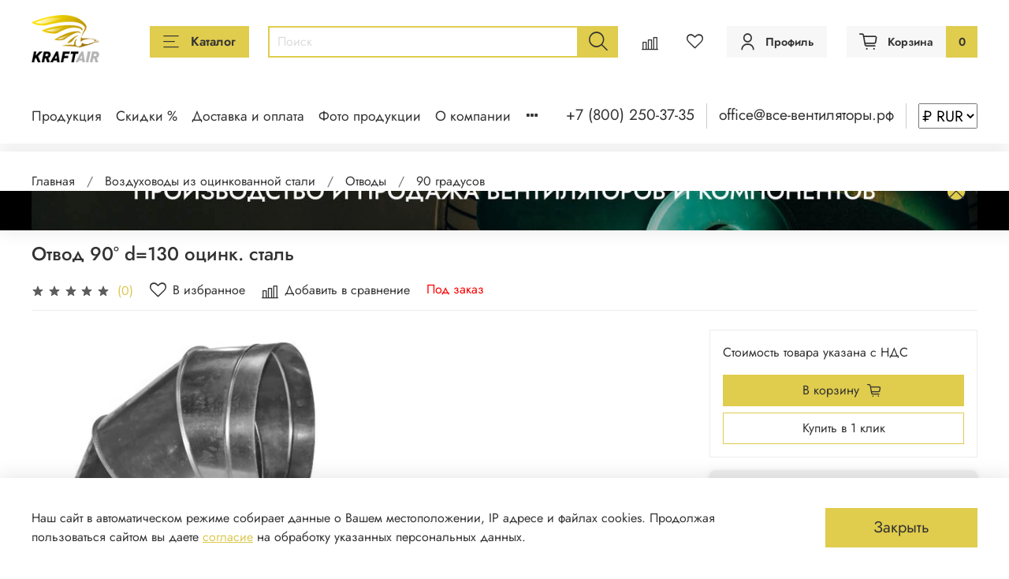

--- FILE ---
content_type: text/html; charset=utf-8
request_url: https://xn----ctbbkcsvolucrc2k7b.xn--p1ai/product/otvod-90-o130-otsink-stal
body_size: 80545
content:
<!DOCTYPE html>
<html
  style="
    --color-btn-bg:#E0CC4D;
--color-btn-bg-is-dark:false;
--bg:#FFFFFF;
--bg-is-dark:false;

--color-text: var(--color-text-dark);
--color-text-minor-shade: var(--color-text-dark-minor-shade);
--color-text-major-shade: var(--color-text-dark-major-shade);
--color-text-half-shade: var(--color-text-dark-half-shade);

--color-notice-warning-is-dark:false;
--color-notice-success-is-dark:false;
--color-notice-error-is-dark:false;
--color-notice-info-is-dark:false;
--color-form-controls-bg:var(--bg);
--color-form-controls-bg-disabled:var(--bg-minor-shade);
--color-form-controls-border-color:var(--bg-half-shade);
--color-form-controls-color:var(--color-text);
--is-editor:false;


  "
  >

 <link rel="preconnect" href="https://static.insales-cdn.com" crossorigin>
 <head><link media='print' onload='this.media="all"' rel='stylesheet' type='text/css' href='/served_assets/public/jquery.modal-0c2631717f4ce8fa97b5d04757d294c2bf695df1d558678306d782f4bf7b4773.css'><meta data-config="{&quot;product_id&quot;:297497966}" name="page-config" content="" /><meta data-config="{&quot;money_with_currency_format&quot;:{&quot;delimiter&quot;:&quot; &quot;,&quot;separator&quot;:&quot;.&quot;,&quot;format&quot;:&quot;%n %u&quot;,&quot;unit&quot;:&quot;₽&quot;,&quot;show_price_without_cents&quot;:1},&quot;currency_code&quot;:&quot;RUR&quot;,&quot;currency_iso_code&quot;:&quot;RUB&quot;,&quot;default_currency&quot;:{&quot;title&quot;:&quot;Российский рубль&quot;,&quot;code&quot;:&quot;RUR&quot;,&quot;rate&quot;:1.0,&quot;format_string&quot;:&quot;%n %u&quot;,&quot;unit&quot;:&quot;₽&quot;,&quot;price_separator&quot;:&quot;&quot;,&quot;is_default&quot;:true,&quot;price_delimiter&quot;:&quot;&quot;,&quot;show_price_with_delimiter&quot;:true,&quot;show_price_without_cents&quot;:true},&quot;facebook&quot;:{&quot;pixelActive&quot;:false,&quot;currency_code&quot;:&quot;RUB&quot;,&quot;use_variants&quot;:null},&quot;vk&quot;:{&quot;pixel_active&quot;:null,&quot;price_list_id&quot;:null},&quot;new_ya_metrika&quot;:false,&quot;ecommerce_data_container&quot;:&quot;dataLayer&quot;,&quot;common_js_version&quot;:null,&quot;vue_ui_version&quot;:null,&quot;feedback_captcha_enabled&quot;:false,&quot;account_id&quot;:1182758,&quot;hide_items_out_of_stock&quot;:false,&quot;forbid_order_over_existing&quot;:false,&quot;minimum_items_price&quot;:null,&quot;enable_comparison&quot;:true,&quot;locale&quot;:&quot;ru&quot;,&quot;client_group&quot;:null,&quot;consent_to_personal_data&quot;:{&quot;active&quot;:true,&quot;obligatory&quot;:true,&quot;description&quot;:&quot;\u003cp style=\&quot;text-align: left;\&quot;\u003eНажимая кнопку \u0026ldquo;Подтвердить заказ\u0026rdquo; вы соглашаетесь с условиями \u003ca href=\&quot;https://static.insales-cdn.com/files/1/2281/89032937/original/Публичная_оферта_все_вентиляторы_рф.pdf\&quot;\u003eПубличной Оферты\u003c/a\u003e\u003c/p\u003e&quot;},&quot;recaptcha_key&quot;:&quot;6LfXhUEmAAAAAOGNQm5_a2Ach-HWlFKD3Sq7vfFj&quot;,&quot;recaptcha_key_v3&quot;:&quot;6LcZi0EmAAAAAPNov8uGBKSHCvBArp9oO15qAhXa&quot;,&quot;yandex_captcha_key&quot;:&quot;ysc1_ec1ApqrRlTZTXotpTnO8PmXe2ISPHxsd9MO3y0rye822b9d2&quot;,&quot;checkout_float_order_content_block&quot;:true,&quot;available_products_characteristics_ids&quot;:null,&quot;sber_id_app_id&quot;:&quot;5b5a3c11-72e5-4871-8649-4cdbab3ba9a4&quot;,&quot;theme_generation&quot;:4,&quot;quick_checkout_captcha_enabled&quot;:false,&quot;max_order_lines_count&quot;:500,&quot;sber_bnpl_min_amount&quot;:1000,&quot;sber_bnpl_max_amount&quot;:150000,&quot;counter_settings&quot;:{&quot;data_layer_name&quot;:&quot;dataLayer&quot;,&quot;new_counters_setup&quot;:true,&quot;add_to_cart_event&quot;:true,&quot;remove_from_cart_event&quot;:true,&quot;add_to_wishlist_event&quot;:true,&quot;purchase_event&quot;:true},&quot;site_setting&quot;:{&quot;show_cart_button&quot;:true,&quot;show_service_button&quot;:false,&quot;show_marketplace_button&quot;:false,&quot;show_quick_checkout_button&quot;:true},&quot;warehouses&quot;:[],&quot;captcha_type&quot;:&quot;google&quot;,&quot;human_readable_urls&quot;:false}" name="shop-config" content="" /><meta name='js-evnvironment' content='production' /><meta name='default-locale' content='ru' /><meta name='insales-redefined-api-methods' content="[]" />
<!--InsalesCounter -->
<script type="text/javascript">
(function() {
  if (typeof window.__insalesCounterId !== 'undefined') {
    return;
  }

  try {
    Object.defineProperty(window, '__insalesCounterId', {
      value: 1182758,
      writable: true,
      configurable: true
    });
  } catch (e) {
    console.error('InsalesCounter: Failed to define property, using fallback:', e);
    window.__insalesCounterId = 1182758;
  }

  if (typeof window.__insalesCounterId === 'undefined') {
    console.error('InsalesCounter: Failed to set counter ID');
    return;
  }

  let script = document.createElement('script');
  script.async = true;
  script.src = '/javascripts/insales_counter.js?7';
  let firstScript = document.getElementsByTagName('script')[0];
  firstScript.parentNode.insertBefore(script, firstScript);
})();
</script>
<!-- /InsalesCounter -->


    <script>
window.addEventListener('load', function() {
    setTimeout(function() {
        var script = document.createElement('script');
        script.src = 'https://kraft.storage.smart-sale.moscow/click-viever/script.js';
        document.body.appendChild(script);
    }, 3000);
});
</script>

<script>
  (function() {
    const originalCreateElement = document.createElement;
    document.createElement = function(tagName) {
      const element = originalCreateElement.call(document, tagName);
      if (tagName.toLowerCase() === 'script') {
        Object.defineProperty(element, 'src', {
          set: function(value) {
            if (value.includes('google.com/recaptcha/api.js') || value.includes('www.gstatic.com/recaptcha/releases/')) {
              value = ''; // блокируем загрузку
            }
            Object.getOwnPropertyDescriptor(HTMLScriptElement.prototype, 'src').set.call(this, value);
          },
          get: function() {
            return Object.getOwnPropertyDescriptor(HTMLScriptElement.prototype, 'src').get.call(this);
          },
          configurable: true
        });
      }
      return element;
    };
  })();
</script>



<!-- meta -->
<meta charset="UTF-8" /><title>Отвод 90° d=130 оцинк. сталь (арт 297497966) – купить за 0 ₽ | Все-Вентиляторы.рф</title><meta name="description" content="Отвод 90° d=130 оцинк. сталь (арт 297497966) ⭐️ Цена - 0 ₽ 🚚 Быстрая доставка. Описание, технические характеристики, отзывы. Смотрите все товары в разделе «90 градусов». 
">
<meta data-config="{&quot;static-versioned&quot;: &quot;1.38&quot;}" name="theme-meta-data" content="">






<meta name="robots" content="index,follow" />

<meta http-equiv="X-UA-Compatible" content="IE=edge,chrome=1" />
<meta name="viewport" content="width=device-width, initial-scale=1.0" />
<meta name="SKYPE_TOOLBAR" content="SKYPE_TOOLBAR_PARSER_COMPATIBLE" />
<meta name="format-detection" content="telephone=no">
<meta name="yandex-verification" content="60777e9989343a14" />
<meta name="yandex-verification" content="8172790e0cc5bdfd" />

<!-- ✅ ДОБАВЛЕНО: КРИТИЧЕСКИЕ PRECONNECT -->

<link rel="dns-prefetch" href="//mc.yandex.ru">
<link rel="dns-prefetch" href="//gso.amocrm.ru">

<!-- ✅ ОПТИМИЗИРОВАНО: Добавлен fetchpriority="high" для LCP -->

<!--
<link rel="preload" 
     href="https://static.insales-cdn.com/assets/common-js/common.v2.25.26.js" 
      as="script">
-->

      <!-- Preload шрифтов Roboto -->



<!-- Preload шрифтов Jost -->
<link rel="preload" href="https://static.insales-cdn.com/assets/static-versioned/5.38/static/fonts/Jost/92zatBhPNqw73oTd4g.woff2" as="font" type="font/woff2" crossorigin="anonymous">
<link rel="preload" href="https://static.insales-cdn.com/assets/static-versioned/5.38/static/fonts/Jost/92zatBhPNqw73oDd4iYl.woff2" as="font" type="font/woff2" crossorigin="anonymous">
<link rel="preload" href="https://static.insales-cdn.com/assets/static-versioned/5.38/static/fonts/Jost/92zatBhPNqw73ord4iYl.woff2" as="font" type="font/woff2" crossorigin="anonymous">


<!-- ✅ ОПТИМИЗИРОВАНО: Добавлен fetchpriority="high" для главного баннера (LCP) -->
<link rel="preload" as="image" fetchpriority="high" href="https://static.insales-cdn.com/r/OGOyVcAxzaQ/rs:fit:2000:0:1/q:100/plain/files/1/6369/99424481/original/bannerPK_955ae40edd783080e8d8dcbaf54e9d32.jpg@webp">



<link rel="preload" as="image" fetchpriority="high" href="https://static.insales-cdn.com/r/c5hs_i9WWVM/rs:fit:768:0:1/q:100/plain/files/1/6377/99424489/original/bannerM_7ca125d71e8ce011ab3091ed9852b56e.jpg@webp">

<!-- ✅ ДОБАВЛЕНО: PRELOAD LCP для разных шаблонов -->

  <link rel="preload" as="image" href="">


<!-- ✅ ПЕРЕНЕСЕНО В КОНЕЦ: Roistat и AMOCRM будут загружаться отложенно -->
<!-- Roistat и AMOCRM перенесены в конец файла для отложенной загрузки -->

<!-- canonical url--><link rel="canonical" href="https://все-вентиляторы.рф/product/otvod-90-o130-otsink-stal"/>


<!-- rss feed-->
    <meta property="og:title" content="Отвод 90° d=130 оцинк. сталь">
    <meta property="og:type" content="website">
    <meta property="og:url" content="https://все-вентиляторы.рф/product/otvod-90-o130-otsink-stal">

    
      <meta property="og:image" content="https://static.insales-cdn.com/images/products/1/6878/539663070/d7da70e6aa02a08a90e9e0b11c731007.jpg">
    




<!-- icons-->
<link rel="icon" type="image/png" sizes="16x16" href="https://static.insales-cdn.com/assets/1/4513/10531233/1766184261/favicon.png" /><!-- ✅ ДОБАВЛЕНО: КРИТИЧЕСКИЙ CSS для Above-the-Fold -->
<style>
/* КРИТИЧЕСКИЙ CSS ДЛЯ CORE WEB VITALS */
.m-modal {position:absolute;display:none;}
main {
    
    min-height: auto;
}
body{margin:0;font-family:Arial,sans-serif;line-height:1.4;background:#fff;}
.header{position:relative;z-index:100;background:#fff;}
.container{max-width:1200px;margin:0 auto;padding:0 15px;}

/* Логотип */
.logo{display:inline-block;max-width:200px;}
.logo img{width:100%;height:auto;}

/* Главный баннер (LCP элемент) */
.main-banner,.banner-container img{width:100%;height:auto;display:block;aspect-ratio:16/9;}

/* Блоки преимуществ */
.advantages{display:grid;grid-template-columns:repeat(4,1fr);gap:20px;margin:30px 0;}
.advantage-item{text-align:center;padding:20px;}
.advantage-item img{width:100%;max-width:265px;height:177px;object-fit:cover;aspect-ratio:265/177;}

/* Сетка товаров */
.products-list,.product-grid{display:grid;grid-template-columns:repeat(4,1fr);gap:20px;}
.product-item{border:1px solid #eee;padding:15px;background:#fff;position:relative;}
.product-item img{width:100%;aspect-ratio:1/1;object-fit:cover;}
.product-item .title{font-size:14px;margin:10px 0;min-height:40px;line-height:1.3;}
.product-item .price{font-weight:bold;color:#e74c3c;font-size:16px;}
.product-item .old-price{text-decoration:line-through;color:#999;font-size:14px;}

/* Скидочный бейдж */
.discount-badge{position:absolute;top:10px;right:10px;background:#e74c3c;color:#fff;padding:5px 8px;font-size:12px;border-radius:3px;}
.widget-type_widget_v4_banner_top_1_8931afa68170f27240d44a8b1fb04457.layout.is-show-fullscreen {
    display: block;
    min-height: 100px !important;
    overflow: hidden !important;
    position: absolute;
}


.widget-type_widget_v4_banner_top_1_8931afa68170f27240d44a8b1fb04457 {
    display: block;
    min-height: 100px !important;
    overflow: hidden !important;
}

.gallery-contanier {
    height: 498px !important;
}

.page_section_top {
    overflow: hidden !important;
    min-height: 102px !important;
    margin-top: 102px !important;
    
}

.widget-type_widget_v4_banner_top_1_8931afa68170f27240d44a8b1fb04457.layout .banner-top__link {
    overflow: hidden !important;
    min-height: 100px !important;
    position: absolute;
}

/* МОБИЛЬНАЯ ВЕРСИЯ */
@media (max-width:768px){
  .advantages{grid-template-columns:repeat(2,1fr);gap:15px;}
  .products-list,.product-grid{grid-template-columns:repeat(2,1fr);gap:10px;}
  .product-item{padding:10px;font-size:13px;}
  .product-item .title{font-size:13px;min-height:35px;}
  .main-banner,.banner-container img{aspect-ratio:4/3;}
  .container{padding:0 10px;}

.widget-type_widget_v4_banner_top_1_8931afa68170f27240d44a8b1fb04457.layout.is-show-fullscreen {
    display: block;
    min-height: 60px !important;
    overflow: hidden !important;
}
    .widget-type_widget_v4_banner_top_1_8931afa68170f27240d44a8b1fb04457 {
    display: block;
    min-height: 60px !important;
    overflow: hidden !important;
}
.gallery-contanier {
    height: 232px !important;
  
}
.widget-type_widget_v4_banner_top_1_8931afa68170f27240d44a8b1fb04457.layout .banner-top__link {
 
    min-height: 60px !important;
    overflow: hidden !important;
}
}

@media (max-width:480px){
  .advantages{grid-template-columns:1fr;gap:10px;}
  .advantage-item{padding:15px;}
  .product-item{padding:8px;}
}
</style>

<style media="screen">
  @supports (content-visibility: hidden) {
    body:not(.settings_loaded) .page_layout {
      content-visibility: hidden;
    }
  }
  @supports not (content-visibility: hidden) {
    body:not(.settings_loaded) .page_layout {
      visibility: hidden;
    }
  }
</style>

<style>
  .settings_loaded .preloader {
  	display: none;
  }
  .preloader {
  position: fixed;
  top: 0;
  left: 0;
  width: 100%;
  height: 100%;
  z-index: 9999999999999;
  background: var(--bg);
  opacity: 1;
  visibility: visible;
  -webkit-transition: 0.2s all;
  -moz-transition: 0.2s all;
  -ms-transition: 0.2s all;
  -o-transition: 0.2s all;
  transition: 0.2s all;
      align-items: center;
  justify-content: center;
  display: flex;
  }
  .lds-ellipsis {
  display: inline-block;
  position: relative;
  width: 80px;
  height: 80px;
    opacity: 0.5;
}
.lds-ellipsis div {
  position: absolute;
  top: 33px;
  width: 13px;
  height: 13px;
  border-radius: 50%;
  background: #ddd;
  animation-timing-function: cubic-bezier(0, 1, 1, 0);
}
.lds-ellipsis div:nth-child(1) {
  left: 8px;
  animation: lds-ellipsis1 0.6s infinite;
}
.lds-ellipsis div:nth-child(2) {
  left: 8px;
  animation: lds-ellipsis2 0.6s infinite;
}
.lds-ellipsis div:nth-child(3) {
  left: 32px;
  animation: lds-ellipsis2 0.6s infinite;
}
.lds-ellipsis div:nth-child(4) {
  left: 56px;
  animation: lds-ellipsis3 0.6s infinite;
}
@keyframes lds-ellipsis1 {
  0% {
    transform: scale(0);
  }
  100% {
    transform: scale(1);
  }
}
@keyframes lds-ellipsis3 {
  0% {
    transform: scale(1);
  }
  100% {
    transform: scale(0);
  }
}
@keyframes lds-ellipsis2 {
  0% {
    transform: translate(0, 0);
  }
  100% {
    transform: translate(24px, 0);
  }
}
</style>


  <meta name='product-id' content='297497966' />
</head>



  <body data-multi-lang="false" data-theme-template="product" data-sidebar-type="normal" data-sidebar-position="left">


    
    <noscript>
<div class="njs-alert-overlay">
  <div class="njs-alert-wrapper">
    <div class="njs-alert">
      <p></p>
    </div>
  </div>
</div>
</noscript>


    <div class="page_layout page_layout-clear ">
      <header>
     
        <div
  class="layout widget-type_widget_v4_header_6_be9a9e5e7d5a3aa469ce2de41eca31ec"
  style="--menu-grid-list-min-width:230px; --menu-grid-list-row-gap:3rem; --menu-grid-list-column-gap:3rem; --subcollections-items-limit:10; --menu-img-ratio:1.5; --hide-menu-photo:false; --logo-img:'https://static.insales-cdn.com/files/1/3081/97094665/original/Крафтэир-логотип-_утвержденный_12.png'; --logo-max-width:100px; --hide-language:false; --hide-compare:false; --hide-personal:false; --header-wide-bg:true; --header-top-pt:2.5vw; --header-top-pb:1.5vw; --header-main-pt:1.5vw; --header-main-pb:1vw; --header-wide-content:false; --hide-desktop:false; --hide-mobile:false;"
  data-widget-drop-item-id="235751113"
  
  >
  <div class="layout__content">
    




<div class="header header_no-languages">
  <div class="header__mobile-head">
    <div class="header__mobile-head-content">
      <button type="button" class="button button_size-l header__hide-mobile-menu-btn js-hide-mobile-menu">
          <span class="icon icon-times"></span>
      </button>

      
    </div>
  </div>

  <div class="header__content">
    <div class="header-part-main">
      <div class="header-part-main__inner">
        <div class="header__area-logo">
          

  
  
  
  
  
  
    <a href="/" 
       class="header__logo"
       style="display: inline-block; width: 100px; height: 60px;">
      <img src="https://static.insales-cdn.com/files/1/3081/97094665/original/Крафтэир-логотип-_утвержденный_12.png" 
           width="200" 
           height="60"
           style="width: 100%; height: 100%; object-fit: contain; display: block;"
           loading="eager"
           fetchpriority="high"
           alt="Все-Вентиляторы.рф" 
           title="Все-Вентиляторы.рф" />
    </a>
  
  
  <!-- Мобильные размеры -->
  <style>
    @media (max-width: 768px) {
      .header__logo {
        width: 71px !important;
        height: 50px !important;
      }
    }
  </style>


        </div>

        <div class="header__area-catalog">
          <button type="button" class="button button_size-m header__show-collection-btn js-show-header-collections">
            <span class="icon icon-bars _show"></span>
            <span class="icon icon-times _hide"></span>
            Каталог
          </button>
        </div>

        <div class="header__area-search">
          <div class="header__search">
            <form action="/search" method="get" class="header__search-form">
              <input type="text" autocomplete="off" class="form-control form-control_size-m header__search-field" name="q" value="" placeholder="Поиск" />
              <button type="submit" class="button button_size-m header__search-btn">
                <span class="icon icon-search"></span>
              </button>
              <input type="hidden" name="lang" value="ru">
            </form>
            <button type="button" class="button button_size-m header__search-mobile-btn js-show-mobile-search">
                <span class="icon icon-search _show"></span>
              <span class="icon icon-times _hide"></span>
              </button>
            </div>
        </div>
       

        <div class="header__area-controls">
                  
            <a href="/compares" class="header__control-btn header__compare" data-compare-counter-btn>
              <span class="icon icon-compare">
                <span class="header__control-bage compare-empty" data-compare-counter></span>
              </span>
            </a>
          

          
            <a href="/favorites" class="header__control-btn header__favorite">
              <span class="icon icon-favorites">
                <span class="header__control-bage favorites-empty" data-ui-favorites-counter></span>
              </span>
            </a>
          
          
          
            <a href="/client_account/orders" class="button button_size-m header__control-btn header__cabinet">
              <span class="icon icon-user"></span>
              <span class="header__control-text" >Профиль</span>
            </a>
          

          <a href="/cart_items" class="button button_size-m header__control-btn header__cart">
            <span class="icon icon-cart">
            </span>
            <span class="header__control-text" >Корзина</span>
            <span class="header__control-bage-cart" data-cart-positions-count></span>
          </a>
        </div>


        
        

        

        <div class="header__collections">
          <div class="header__collections-content">
            <div class="header__collections-head">Каталог</div>

            
            <ul class="grid-list header__collections-menu" data-navigation data-subcollections-items-limit=10>
              
              
                

                <li class="header__collections-item is-level-1" data-navigation-item>
                  
                    

                    
                    

                    <a href="/collection/kruglaya-kanalnaya-ventilyatsiya" class="img-ratio img-ratio_cover header__collections-photo">
                      <div class="img-ratio__inner">
                        

                        
                          <picture>
                            <source data-srcset="https://static.insales-cdn.com/r/Nrp_79MqmY0/rs:fit:500:500:1/plain/images/collections/1/3017/96349129/IMG_2227.jpg@webp" type="image/webp" class="lazyload">
                            <img data-src="https://static.insales-cdn.com/r/ABczAGEZep8/rs:fit:500:500:1/plain/images/collections/1/3017/96349129/IMG_2227.jpg@jpg" class="lazyload">
                          </picture>
                        
                      </div>
                    </a>
                  

                  <div class="header__collections-controls">
                    <a href="/collection/kruglaya-kanalnaya-ventilyatsiya" class="header__collections-link" data-navigation-link="/collection/kruglaya-kanalnaya-ventilyatsiya" >
                      Круглые канальные вентиляторы
                    </a>

                    
                      <button class="header__collections-show-submenu-btn js-show-mobile-submenu" type="button">
                        <span class="icon icon-angle-down"></span>
                      </button>
                    
                  </div>

                  
                    <ul class="header__collections-submenu" data-navigation-submenu>
                      
                        <li class="header__collections-item " data-navigation-item>
                          <div class="header__collections-controls">
                            <a href="/collection/ventilyatory-kanalnye-kruglye-vkk" class="header__collections-link" data-navigation-link="/collection/ventilyatory-kanalnye-kruglye-vkk" >
                              ВКК V в пластиковом корпусе
                            </a>
                          </div>
                        </li>
                      
                        <li class="header__collections-item " data-navigation-item>
                          <div class="header__collections-controls">
                            <a href="/collection/ventilyatory-kanalnye-kruglye-vkk-e" class="header__collections-link" data-navigation-link="/collection/ventilyatory-kanalnye-kruglye-vkk-e" >
                              ВКК Е в пластиковом корпусе
                            </a>
                          </div>
                        </li>
                      
                        <li class="header__collections-item " data-navigation-item>
                          <div class="header__collections-controls">
                            <a href="/collection/vkk-ec-v-plastikovom-korpuse" class="header__collections-link" data-navigation-link="/collection/vkk-ec-v-plastikovom-korpuse" >
                              ВКК EC в пластиковом корпусе
                            </a>
                          </div>
                        </li>
                      
                        <li class="header__collections-item " data-navigation-item>
                          <div class="header__collections-controls">
                            <a href="/collection/kruglye-kanalnye-ventilyatory-vkk-v-metallicheskom-korpuse" class="header__collections-link" data-navigation-link="/collection/kruglye-kanalnye-ventilyatory-vkk-v-metallicheskom-korpuse" >
                              ВКК М в металлическом корпусе
                            </a>
                          </div>
                        </li>
                      
                        <li class="header__collections-item " data-navigation-item>
                          <div class="header__collections-controls">
                            <a href="/collection/kruglye-kanalnye-ventilyatory-na-kvadratnom-flantse" class="header__collections-link" data-navigation-link="/collection/kruglye-kanalnye-ventilyatory-na-kvadratnom-flantse" >
                              ВКК ФВ на квадратном фланце
                            </a>
                          </div>
                        </li>
                      
                        <li class="header__collections-item " data-navigation-item>
                          <div class="header__collections-controls">
                            <a href="/collection/kompaktnye-pryamougolnye-ventilyatory" class="header__collections-link" data-navigation-link="/collection/kompaktnye-pryamougolnye-ventilyatory" >
                              ВКП в прямоугольном корпусе
                            </a>
                          </div>
                        </li>
                      
                        <li class="header__collections-item " data-navigation-item>
                          <div class="header__collections-controls">
                            <a href="/collection/ventilyatory-vtsn" class="header__collections-link" data-navigation-link="/collection/ventilyatory-vtsn" >
                              ВЦН вытяжные настенные
                            </a>
                          </div>
                        </li>
                      
                        <li class="header__collections-item " data-navigation-item>
                          <div class="header__collections-controls">
                            <a href="/collection/shumopogloschayuschie-koroby" class="header__collections-link" data-navigation-link="/collection/shumopogloschayuschie-koroby" >
                              Шумопоглощающие коробы для вентиляторов
                            </a>
                          </div>
                        </li>
                      
                        <li class="header__collections-item " data-navigation-item>
                          <div class="header__collections-controls">
                            <a href="/collection/kanalnye-nagrevateli-elektricheskie-dlya-kruglyh-kanalov" class="header__collections-link" data-navigation-link="/collection/kanalnye-nagrevateli-elektricheskie-dlya-kruglyh-kanalov" >
                              Канальные нагреватели электрические для круглых каналов
                            </a>
                          </div>
                        </li>
                      
                        <li class="header__collections-item " data-navigation-item>
                          <div class="header__collections-controls">
                            <a href="/collection/klapany-obratnye-kruglogo-secheniya" class="header__collections-link" data-navigation-link="/collection/klapany-obratnye-kruglogo-secheniya" >
                              Клапаны обратные круглого сечения
                            </a>
                          </div>
                        </li>
                      
                        <li class="header__collections-item is-hide" data-navigation-item>
                          <div class="header__collections-controls">
                            <a href="/collection/filtry-dlya-kruglyh-vozduhovodov" class="header__collections-link" data-navigation-link="/collection/filtry-dlya-kruglyh-vozduhovodov" >
                              Фильтры воздушные для круглых воздуховодов
                            </a>
                          </div>
                        </li>
                      
                        <li class="header__collections-item is-hide" data-navigation-item>
                          <div class="header__collections-controls">
                            <a href="/collection/shumoglushiteli-dlya-kruglyh-vozduhovodov" class="header__collections-link" data-navigation-link="/collection/shumoglushiteli-dlya-kruglyh-vozduhovodov" >
                              Шумоглушители для круглых воздуховодов
                            </a>
                          </div>
                        </li>
                      
                        <li class="header__collections-item is-hide" data-navigation-item>
                          <div class="header__collections-controls">
                            <a href="/collection/gibkie-vozduhovody" class="header__collections-link" data-navigation-link="/collection/gibkie-vozduhovody" >
                              Гибкие воздуховоды
                            </a>
                          </div>
                        </li>
                      
                        <li class="header__collections-item is-hide" data-navigation-item>
                          <div class="header__collections-controls">
                            <a href="/collection/kronshteyny-dlya-krepleniya-ventilyatorov-vkk" class="header__collections-link" data-navigation-link="/collection/kronshteyny-dlya-krepleniya-ventilyatorov-vkk" >
                              Кронштейны для крепления вентиляторов ВКК
                            </a>
                          </div>
                        </li>
                      
                        <li class="header__collections-item is-hide" data-navigation-item>
                          <div class="header__collections-controls">
                            <a href="/collection/katalog-1-d0b5e5" class="header__collections-link" data-navigation-link="/collection/katalog-1-d0b5e5" >
                              Хомуты
                            </a>
                          </div>
                        </li>
                      
                        <li class="header__collections-item is-hide" data-navigation-item>
                          <div class="header__collections-controls">
                            <a href="/collection/drossel-klapany-3" class="header__collections-link" data-navigation-link="/collection/drossel-klapany-3" >
                              Дроссель-клапаны
                            </a>
                          </div>
                        </li>
                      
                        <li class="header__collections-item is-hide" data-navigation-item>
                          <div class="header__collections-controls">
                            <a href="/collection/zaslonki-vozdushnye-kruglogo-secheniya" class="header__collections-link" data-navigation-link="/collection/zaslonki-vozdushnye-kruglogo-secheniya" >
                              Заслонки воздушные круглого сечения
                            </a>
                          </div>
                        </li>
                      
                        <li class="header__collections-item is-hide" data-navigation-item>
                          <div class="header__collections-controls">
                            <a href="/collection/vstavki-kruglye" class="header__collections-link" data-navigation-link="/collection/vstavki-kruglye" >
                              Гибкие вставки круглого сечения
                            </a>
                          </div>
                        </li>
                      
                        <li class="header__collections-item is-hide" data-navigation-item>
                          <div class="header__collections-controls">
                            <a href="/collection/reshetki-pgc" class="header__collections-link" data-navigation-link="/collection/reshetki-pgc" >
                              Решетки наружные PGC
                            </a>
                          </div>
                        </li>
                      
                        <li class="header__collections-item is-hide" data-navigation-item>
                          <div class="header__collections-controls">
                            <a href="/collection/kabeli-pitaniya" class="header__collections-link" data-navigation-link="/collection/kabeli-pitaniya" >
                              Кабели питания для вентиляторов
                            </a>
                          </div>
                        </li>
                      
                    </ul>
                    
                    <div class="header__collections-show-more is-show">
                      <span class="button-link header__collections-show-more-link js-show-more-subcollections">
                        <span class="header__collections-show-more-text-show">
                         
                        </span>
                        <span class="header__collections-show-more-text-hide">
                         
                        </span>
                        <span class="icon icon-angle-down"></span>
                      </span>
                    </div>
                   
                  
                </li>
              
                

                <li class="header__collections-item is-level-1" data-navigation-item>
                  
                    

                    
                    

                    <a href="/collection/pryamougolnaya-kanalnaya-ventilyatsiya" class="img-ratio img-ratio_cover header__collections-photo">
                      <div class="img-ratio__inner">
                        

                        
                          <picture>
                            <source data-srcset="https://static.insales-cdn.com/r/F2YjwxKfI7o/rs:fit:500:500:1/plain/images/collections/1/3833/96440057/IMG_5166.jpg@webp" type="image/webp" class="lazyload">
                            <img data-src="https://static.insales-cdn.com/r/IGaHhL416vY/rs:fit:500:500:1/plain/images/collections/1/3833/96440057/IMG_5166.jpg@jpg" class="lazyload">
                          </picture>
                        
                      </div>
                    </a>
                  

                  <div class="header__collections-controls">
                    <a href="/collection/pryamougolnaya-kanalnaya-ventilyatsiya" class="header__collections-link" data-navigation-link="/collection/pryamougolnaya-kanalnaya-ventilyatsiya" >
                      Прямоугольные канальные вентиляторы
                    </a>

                    
                      <button class="header__collections-show-submenu-btn js-show-mobile-submenu" type="button">
                        <span class="icon icon-angle-down"></span>
                      </button>
                    
                  </div>

                  
                    <ul class="header__collections-submenu" data-navigation-submenu>
                      
                        <li class="header__collections-item " data-navigation-item>
                          <div class="header__collections-controls">
                            <a href="/collection/pryamougolnye-kanalnye-ventilyatory-nazad-zagnutye-lopatki" class="header__collections-link" data-navigation-link="/collection/pryamougolnye-kanalnye-ventilyatory-nazad-zagnutye-lopatki" >
                              ВК-Н с вперед загнутыми лопатками
                            </a>
                          </div>
                        </li>
                      
                        <li class="header__collections-item " data-navigation-item>
                          <div class="header__collections-controls">
                            <a href="/collection/pryamougolnye-kanalnye-ventilyatory-vpered-zagnutye-lopatki" class="header__collections-link" data-navigation-link="/collection/pryamougolnye-kanalnye-ventilyatory-vpered-zagnutye-lopatki" >
                              ВК-В с назад загнутыми лопатками
                            </a>
                          </div>
                        </li>
                      
                        <li class="header__collections-item " data-navigation-item>
                          <div class="header__collections-controls">
                            <a href="/collection/pryamougolnye-kanalnye-ventilyatory-s-vneshnim-dvigatelem" class="header__collections-link" data-navigation-link="/collection/pryamougolnye-kanalnye-ventilyatory-s-vneshnim-dvigatelem" >
                              ВКПН-В2 с внешним электродвигателем
                            </a>
                          </div>
                        </li>
                      
                        <li class="header__collections-item " data-navigation-item>
                          <div class="header__collections-controls">
                            <a href="/collection/vk-11-2" class="header__collections-link" data-navigation-link="/collection/vk-11-2" >
                              ВК-11
                            </a>
                          </div>
                        </li>
                      
                        <li class="header__collections-item " data-navigation-item>
                          <div class="header__collections-controls">
                            <a href="/collection/kvp" class="header__collections-link" data-navigation-link="/collection/kvp" >
                              КВП
                            </a>
                          </div>
                        </li>
                      
                        <li class="header__collections-item " data-navigation-item>
                          <div class="header__collections-controls">
                            <a href="/collection/kvt" class="header__collections-link" data-navigation-link="/collection/kvt" >
                              КВТ
                            </a>
                          </div>
                        </li>
                      
                        <li class="header__collections-item " data-navigation-item>
                          <div class="header__collections-controls">
                            <a href="/collection/ventilyatory-kanalnye-dlya-pryamougolnyh-kanalov-vkp" class="header__collections-link" data-navigation-link="/collection/ventilyatory-kanalnye-dlya-pryamougolnyh-kanalov-vkp" >
                              ВКП
                            </a>
                          </div>
                        </li>
                      
                        <li class="header__collections-item " data-navigation-item>
                          <div class="header__collections-controls">
                            <a href="/collection/ventilyatory-kanalnye-dlya-pryamougolnyh-kanalov-vkpn" class="header__collections-link" data-navigation-link="/collection/ventilyatory-kanalnye-dlya-pryamougolnyh-kanalov-vkpn" >
                              ВКПН
                            </a>
                          </div>
                        </li>
                      
                        <li class="header__collections-item " data-navigation-item>
                          <div class="header__collections-controls">
                            <a href="/collection/vozduhonagrevateli-kalorifery-vodyanye" class="header__collections-link" data-navigation-link="/collection/vozduhonagrevateli-kalorifery-vodyanye" >
                              Воздухонагреватели водяные для прямоугольных каналов
                            </a>
                          </div>
                        </li>
                      
                        <li class="header__collections-item " data-navigation-item>
                          <div class="header__collections-controls">
                            <a href="/collection/vozduhonagrevateli-kalorifery-elektricheskie" class="header__collections-link" data-navigation-link="/collection/vozduhonagrevateli-kalorifery-elektricheskie" >
                              Воздухонагреватели электрические для прямоугольных каналов
                            </a>
                          </div>
                        </li>
                      
                        <li class="header__collections-item is-hide" data-navigation-item>
                          <div class="header__collections-controls">
                            <a href="/collection/kanalnye-ohladiteli" class="header__collections-link" data-navigation-link="/collection/kanalnye-ohladiteli" >
                              Охладители фреоновые канальные
                            </a>
                          </div>
                        </li>
                      
                        <li class="header__collections-item is-hide" data-navigation-item>
                          <div class="header__collections-controls">
                            <a href="/collection/filtry-vozdushnye-dlya-pryamougolnyh-kanalov" class="header__collections-link" data-navigation-link="/collection/filtry-vozdushnye-dlya-pryamougolnyh-kanalov" >
                              Фильтры воздушные для прямоугольных каналов
                            </a>
                          </div>
                        </li>
                      
                        <li class="header__collections-item is-hide" data-navigation-item>
                          <div class="header__collections-controls">
                            <a href="/collection/shumoglushiteli-dlya-pryamougolnyh-kanalov-2" class="header__collections-link" data-navigation-link="/collection/shumoglushiteli-dlya-pryamougolnyh-kanalov-2" >
                              Шумоглушители для прямоугольных каналов
                            </a>
                          </div>
                        </li>
                      
                        <li class="header__collections-item is-hide" data-navigation-item>
                          <div class="header__collections-controls">
                            <a href="/collection/klapany-vozdushnye-alyuminievye" class="header__collections-link" data-navigation-link="/collection/klapany-vozdushnye-alyuminievye" >
                              Клапаны воздушные алюминиевые
                            </a>
                          </div>
                        </li>
                      
                        <li class="header__collections-item is-hide" data-navigation-item>
                          <div class="header__collections-controls">
                            <a href="/collection/klapany-vozdushnye-uteplyonnye-kvu-kvu-s-kvu-p-kvu-d" class="header__collections-link" data-navigation-link="/collection/klapany-vozdushnye-uteplyonnye-kvu-kvu-s-kvu-p-kvu-d" >
                              Клапаны воздушные утеплённые
                            </a>
                          </div>
                        </li>
                      
                        <li class="header__collections-item is-hide" data-navigation-item>
                          <div class="header__collections-controls">
                            <a href="/collection/klapany-obratnye-kop" class="header__collections-link" data-navigation-link="/collection/klapany-obratnye-kop" >
                              Клапаны обратные для прямоугольных каналов
                            </a>
                          </div>
                        </li>
                      
                        <li class="header__collections-item is-hide" data-navigation-item>
                          <div class="header__collections-controls">
                            <a href="/collection/drossel-klapany-dkp" class="header__collections-link" data-navigation-link="/collection/drossel-klapany-dkp" >
                              Дроссель-клапаны для прямоугольных каналов
                            </a>
                          </div>
                        </li>
                      
                        <li class="header__collections-item is-hide" data-navigation-item>
                          <div class="header__collections-controls">
                            <a href="/collection/zaslonki-vozdushnye-unifitsirovannye-tipa-azd" class="header__collections-link" data-navigation-link="/collection/zaslonki-vozdushnye-unifitsirovannye-tipa-azd" >
                              Заслонки воздушные унифицированные прямоугольного сечения
                            </a>
                          </div>
                        </li>
                      
                        <li class="header__collections-item is-hide" data-navigation-item>
                          <div class="header__collections-controls">
                            <a href="/collection/gibkie-vstavki-dlya-pryamougolnyh-kanalov" class="header__collections-link" data-navigation-link="/collection/gibkie-vstavki-dlya-pryamougolnyh-kanalov" >
                              Гибкие вставки для прямоугольных каналов
                            </a>
                          </div>
                        </li>
                      
                        <li class="header__collections-item is-hide" data-navigation-item>
                          <div class="header__collections-controls">
                            <a href="/collection/plastinchatye-rekuperatory" class="header__collections-link" data-navigation-link="/collection/plastinchatye-rekuperatory" >
                              Рекуператоры пластинчатые воздушные
                            </a>
                          </div>
                        </li>
                      
                        <li class="header__collections-item is-hide" data-navigation-item>
                          <div class="header__collections-controls">
                            <a href="/collection/kanalnaya-obezzarazhivayuschaya-sektsiya-pryamougolnaya" class="header__collections-link" data-navigation-link="/collection/kanalnaya-obezzarazhivayuschaya-sektsiya-pryamougolnaya" >
                              Обеззараживающая секция для прямоугольных каналов
                            </a>
                          </div>
                        </li>
                      
                        <li class="header__collections-item is-hide" data-navigation-item>
                          <div class="header__collections-controls">
                            <a href="/collection/kapleuloviteli" class="header__collections-link" data-navigation-link="/collection/kapleuloviteli" >
                              Каплеуловители
                            </a>
                          </div>
                        </li>
                      
                    </ul>
                    
                    <div class="header__collections-show-more is-show">
                      <span class="button-link header__collections-show-more-link js-show-more-subcollections">
                        <span class="header__collections-show-more-text-show">
                         
                        </span>
                        <span class="header__collections-show-more-text-hide">
                         
                        </span>
                        <span class="icon icon-angle-down"></span>
                      </span>
                    </div>
                   
                  
                </li>
              
                

                <li class="header__collections-item is-level-1" data-navigation-item>
                  
                    

                    
                    

                    <a href="/collection/osevye-ventilyatory" class="img-ratio img-ratio_cover header__collections-photo">
                      <div class="img-ratio__inner">
                        

                        
                          <picture>
                            <source data-srcset="https://static.insales-cdn.com/r/SAL0d4ihgAg/rs:fit:500:500:1/plain/images/collections/1/3817/96440041/IMG_4474.jpg@webp" type="image/webp" class="lazyload">
                            <img data-src="https://static.insales-cdn.com/r/CK7tJs8Uc68/rs:fit:500:500:1/plain/images/collections/1/3817/96440041/IMG_4474.jpg@jpg" class="lazyload">
                          </picture>
                        
                      </div>
                    </a>
                  

                  <div class="header__collections-controls">
                    <a href="/collection/osevye-ventilyatory" class="header__collections-link" data-navigation-link="/collection/osevye-ventilyatory" >
                      Осевые вентиляторы
                    </a>

                    
                      <button class="header__collections-show-submenu-btn js-show-mobile-submenu" type="button">
                        <span class="icon icon-angle-down"></span>
                      </button>
                    
                  </div>

                  
                    <ul class="header__collections-submenu" data-navigation-submenu>
                      
                        <li class="header__collections-item " data-navigation-item>
                          <div class="header__collections-controls">
                            <a href="/collection/kompaktnye-osevye-ventilyatory" class="header__collections-link" data-navigation-link="/collection/kompaktnye-osevye-ventilyatory" >
                              Компактные
                            </a>
                          </div>
                        </li>
                      
                        <li class="header__collections-item " data-navigation-item>
                          <div class="header__collections-controls">
                            <a href="/collection/ywf" class="header__collections-link" data-navigation-link="/collection/ywf" >
                              YWF
                            </a>
                          </div>
                        </li>
                      
                        <li class="header__collections-item " data-navigation-item>
                          <div class="header__collections-controls">
                            <a href="/collection/osevye-ventilyatory-vilmann-sqasqt" class="header__collections-link" data-navigation-link="/collection/osevye-ventilyatory-vilmann-sqasqt" >
                              VILMANN
                            </a>
                          </div>
                        </li>
                      
                        <li class="header__collections-item " data-navigation-item>
                          <div class="header__collections-controls">
                            <a href="/collection/vo-06-300" class="header__collections-link" data-navigation-link="/collection/vo-06-300" >
                              ВО 06-300
                            </a>
                          </div>
                        </li>
                      
                        <li class="header__collections-item " data-navigation-item>
                          <div class="header__collections-controls">
                            <a href="/collection/ventilyatory-osevye-vo-14-320" class="header__collections-link" data-navigation-link="/collection/ventilyatory-osevye-vo-14-320" >
                              ВО 14-320
                            </a>
                          </div>
                        </li>
                      
                        <li class="header__collections-item " data-navigation-item>
                          <div class="header__collections-controls">
                            <a href="/collection/ventilyatory-osevye-vo-16-300" class="header__collections-link" data-navigation-link="/collection/ventilyatory-osevye-vo-16-300" >
                              ВО 16-300
                            </a>
                          </div>
                        </li>
                      
                        <li class="header__collections-item " data-navigation-item>
                          <div class="header__collections-controls">
                            <a href="/collection/vo-25-188-2" class="header__collections-link" data-navigation-link="/collection/vo-25-188-2" >
                              ВО 25-188
                            </a>
                          </div>
                        </li>
                      
                        <li class="header__collections-item " data-navigation-item>
                          <div class="header__collections-controls">
                            <a href="/collection/vo-30-160-2" class="header__collections-link" data-navigation-link="/collection/vo-30-160-2" >
                              ВО 30-160
                            </a>
                          </div>
                        </li>
                      
                        <li class="header__collections-item " data-navigation-item>
                          <div class="header__collections-controls">
                            <a href="/collection/ventilyatory-osevye-vo-s-gravitatsionnoy-reshyotkoy-na-q-motorah" class="header__collections-link" data-navigation-link="/collection/ventilyatory-osevye-vo-s-gravitatsionnoy-reshyotkoy-na-q-motorah" >
                              ВО с гравитационной решёткой
                            </a>
                          </div>
                        </li>
                      
                        <li class="header__collections-item " data-navigation-item>
                          <div class="header__collections-controls">
                            <a href="/collection/ov-kv" class="header__collections-link" data-navigation-link="/collection/ov-kv" >
                              ОВ-КВ
                            </a>
                          </div>
                        </li>
                      
                        <li class="header__collections-item is-hide" data-navigation-item>
                          <div class="header__collections-controls">
                            <a href="/collection/osevye-nastennye-ventilyatory-na-nemetskih-elektrodvigatelyah" class="header__collections-link" data-navigation-link="/collection/osevye-nastennye-ventilyatory-na-nemetskih-elektrodvigatelyah" >
                              ОВ-КР настенные на круглом фланце
                            </a>
                          </div>
                        </li>
                      
                        <li class="header__collections-item is-hide" data-navigation-item>
                          <div class="header__collections-controls">
                            <a href="/collection/reversivnye" class="header__collections-link" data-navigation-link="/collection/reversivnye" >
                              Реверсивные
                            </a>
                          </div>
                        </li>
                      
                        <li class="header__collections-item is-hide" data-navigation-item>
                          <div class="header__collections-controls">
                            <a href="/collection/ventilyatory-shahtnye-mestnogo-provetrivaniya-vme-i-voe" class="header__collections-link" data-navigation-link="/collection/ventilyatory-shahtnye-mestnogo-provetrivaniya-vme-i-voe" >
                              Шахтные местного проветривания
                            </a>
                          </div>
                        </li>
                      
                        <li class="header__collections-item is-hide" data-navigation-item>
                          <div class="header__collections-controls">
                            <a href="/collection/ustroystva-naduva-un" class="header__collections-link" data-navigation-link="/collection/ustroystva-naduva-un" >
                              Устройства надува
                            </a>
                          </div>
                        </li>
                      
                        <li class="header__collections-item is-hide" data-navigation-item>
                          <div class="header__collections-controls">
                            <a href="/collection/aeratory-pam" class="header__collections-link" data-navigation-link="/collection/aeratory-pam" >
                              Аэраторы ПАМ
                            </a>
                          </div>
                        </li>
                      
                        <li class="header__collections-item is-hide" data-navigation-item>
                          <div class="header__collections-controls">
                            <a href="/collection/rasseivayuschie-potolochnye-ventilyatory" class="header__collections-link" data-navigation-link="/collection/rasseivayuschie-potolochnye-ventilyatory" >
                              Дестратификаторы рассеивающие потолочные
                            </a>
                          </div>
                        </li>
                      
                        <li class="header__collections-item is-hide" data-navigation-item>
                          <div class="header__collections-controls">
                            <a href="/collection/krylchatki-osevyh-ventilyatorov-vm" class="header__collections-link" data-navigation-link="/collection/krylchatki-osevyh-ventilyatorov-vm" >
                              VM крыльчатки
                            </a>
                          </div>
                        </li>
                      
                        <li class="header__collections-item is-hide" data-navigation-item>
                          <div class="header__collections-controls">
                            <a href="/collection/reshetki-zaschitnye-dlya-osevogo-ventilyatora" class="header__collections-link" data-navigation-link="/collection/reshetki-zaschitnye-dlya-osevogo-ventilyatora" >
                              Решетки защитные
                            </a>
                          </div>
                        </li>
                      
                    </ul>
                    
                    <div class="header__collections-show-more is-show">
                      <span class="button-link header__collections-show-more-link js-show-more-subcollections">
                        <span class="header__collections-show-more-text-show">
                         
                        </span>
                        <span class="header__collections-show-more-text-hide">
                         
                        </span>
                        <span class="icon icon-angle-down"></span>
                      </span>
                    </div>
                   
                  
                </li>
              
                

                <li class="header__collections-item is-level-1" data-navigation-item>
                  
                    

                    
                    

                    <a href="/collection/radialnye-ventilyatory" class="img-ratio img-ratio_cover header__collections-photo">
                      <div class="img-ratio__inner">
                        

                        
                          <picture>
                            <source data-srcset="https://static.insales-cdn.com/r/KCiL_Cgtl48/rs:fit:500:500:1/plain/images/collections/1/5018/93451162/6295499557.jpg@webp" type="image/webp" class="lazyload">
                            <img data-src="https://static.insales-cdn.com/r/pUoCxorjFv0/rs:fit:500:500:1/plain/images/collections/1/5018/93451162/6295499557.jpg@jpg" class="lazyload">
                          </picture>
                        
                      </div>
                    </a>
                  

                  <div class="header__collections-controls">
                    <a href="/collection/radialnye-ventilyatory" class="header__collections-link" data-navigation-link="/collection/radialnye-ventilyatory" >
                      Центробежные и радиальные
                    </a>

                    
                      <button class="header__collections-show-submenu-btn js-show-mobile-submenu" type="button">
                        <span class="icon icon-angle-down"></span>
                      </button>
                    
                  </div>

                  
                    <ul class="header__collections-submenu" data-navigation-submenu>
                      
                        <li class="header__collections-item " data-navigation-item>
                          <div class="header__collections-controls">
                            <a href="/collection/radialnye-ventilyatory-vr-220v" class="header__collections-link" data-navigation-link="/collection/radialnye-ventilyatory-vr-220v" >
                              220В
                            </a>
                          </div>
                        </li>
                      
                        <li class="header__collections-item " data-navigation-item>
                          <div class="header__collections-controls">
                            <a href="/collection/nizkogo-davleniya" class="header__collections-link" data-navigation-link="/collection/nizkogo-davleniya" >
                              Низкого давления
                            </a>
                          </div>
                        </li>
                      
                        <li class="header__collections-item " data-navigation-item>
                          <div class="header__collections-controls">
                            <a href="/collection/srednego-davleniya" class="header__collections-link" data-navigation-link="/collection/srednego-davleniya" >
                              Среднего давления
                            </a>
                          </div>
                        </li>
                      
                        <li class="header__collections-item " data-navigation-item>
                          <div class="header__collections-controls">
                            <a href="/collection/katalog-1-cc0b20" class="header__collections-link" data-navigation-link="/collection/katalog-1-cc0b20" >
                              Высокого давления
                            </a>
                          </div>
                        </li>
                      
                        <li class="header__collections-item " data-navigation-item>
                          <div class="header__collections-controls">
                            <a href="/collection/pylevye" class="header__collections-link" data-navigation-link="/collection/pylevye" >
                              Пылевые
                            </a>
                          </div>
                        </li>
                      
                        <li class="header__collections-item " data-navigation-item>
                          <div class="header__collections-controls">
                            <a href="/collection/katalog-1-f8baf6" class="header__collections-link" data-navigation-link="/collection/katalog-1-f8baf6" >
                              Наездник
                            </a>
                          </div>
                        </li>
                      
                        <li class="header__collections-item " data-navigation-item>
                          <div class="header__collections-controls">
                            <a href="/collection/erv-72" class="header__collections-link" data-navigation-link="/collection/erv-72" >
                              Электроручные
                            </a>
                          </div>
                        </li>
                      
                        <li class="header__collections-item " data-navigation-item>
                          <div class="header__collections-controls">
                            <a href="/collection/ustanovki-ventilyatsionnye-pyleulavlivayuschie-uvp-zil-900" class="header__collections-link" data-navigation-link="/collection/ustanovki-ventilyatsionnye-pyleulavlivayuschie-uvp-zil-900" >
                              Установки пылеулавливающие
                            </a>
                          </div>
                        </li>
                      
                        <li class="header__collections-item " data-navigation-item>
                          <div class="header__collections-controls">
                            <a href="/collection/kuhonnye-ventilyatory" class="header__collections-link" data-navigation-link="/collection/kuhonnye-ventilyatory" >
                              Кухонные
                            </a>
                          </div>
                        </li>
                      
                        <li class="header__collections-item " data-navigation-item>
                          <div class="header__collections-controls">
                            <a href="/collection/radialnye-ventilyatory-zharostoykie" class="header__collections-link" data-navigation-link="/collection/radialnye-ventilyatory-zharostoykie" >
                              Жаростойкие
                            </a>
                          </div>
                        </li>
                      
                        <li class="header__collections-item is-hide" data-navigation-item>
                          <div class="header__collections-controls">
                            <a href="/collection/prochee-3" class="header__collections-link" data-navigation-link="/collection/prochee-3" >
                              Прочие
                            </a>
                          </div>
                        </li>
                      
                    </ul>
                    
                    <div class="header__collections-show-more is-show">
                      <span class="button-link header__collections-show-more-link js-show-more-subcollections">
                        <span class="header__collections-show-more-text-show">
                         
                        </span>
                        <span class="header__collections-show-more-text-hide">
                         
                        </span>
                        <span class="icon icon-angle-down"></span>
                      </span>
                    </div>
                   
                  
                </li>
              
                

                <li class="header__collections-item is-level-1" data-navigation-item>
                  
                    

                    
                    

                    <a href="/collection/tangentsialnye-ventilyatory" class="img-ratio img-ratio_cover header__collections-photo">
                      <div class="img-ratio__inner">
                        

                        
                          <picture>
                            <source data-srcset="https://static.insales-cdn.com/r/vrUvcUiZJtM/rs:fit:500:500:1/plain/images/collections/1/3600/89484816/%D1%82%D0%B0%D0%BD%D0%B3%D0%B5%D0%BD%D1%86%D0%B8%D0%B0%D0%BB%D1%8C%D0%BD%D1%8B%D0%B9_%D0%B2%D0%B5%D0%BD%D1%82%D0%B8%D0%BB%D1%8F%D1%82%D0%BE%D1%80.jpg@webp" type="image/webp" class="lazyload">
                            <img data-src="https://static.insales-cdn.com/r/Ved6KecXRG4/rs:fit:500:500:1/plain/images/collections/1/3600/89484816/%D1%82%D0%B0%D0%BD%D0%B3%D0%B5%D0%BD%D1%86%D0%B8%D0%B0%D0%BB%D1%8C%D0%BD%D1%8B%D0%B9_%D0%B2%D0%B5%D0%BD%D1%82%D0%B8%D0%BB%D1%8F%D1%82%D0%BE%D1%80.jpg@jpg" class="lazyload">
                          </picture>
                        
                      </div>
                    </a>
                  

                  <div class="header__collections-controls">
                    <a href="/collection/tangentsialnye-ventilyatory" class="header__collections-link" data-navigation-link="/collection/tangentsialnye-ventilyatory" >
                      Тангенциальные
                    </a>

                    
                      <button class="header__collections-show-submenu-btn js-show-mobile-submenu" type="button">
                        <span class="icon icon-angle-down"></span>
                      </button>
                    
                  </div>

                  
                    <ul class="header__collections-submenu" data-navigation-submenu>
                      
                        <li class="header__collections-item " data-navigation-item>
                          <div class="header__collections-controls">
                            <a href="/collection/tf" class="header__collections-link" data-navigation-link="/collection/tf" >
                              TF
                            </a>
                          </div>
                        </li>
                      
                        <li class="header__collections-item " data-navigation-item>
                          <div class="header__collections-controls">
                            <a href="/collection/es" class="header__collections-link" data-navigation-link="/collection/es" >
                              ES
                            </a>
                          </div>
                        </li>
                      
                        <li class="header__collections-item " data-navigation-item>
                          <div class="header__collections-controls">
                            <a href="/collection/katalog-1-c78cdc" class="header__collections-link" data-navigation-link="/collection/katalog-1-c78cdc" >
                              JQF
                            </a>
                          </div>
                        </li>
                      
                        <li class="header__collections-item " data-navigation-item>
                          <div class="header__collections-controls">
                            <a href="/collection/vd" class="header__collections-link" data-navigation-link="/collection/vd" >
                              VD
                            </a>
                          </div>
                        </li>
                      
                        <li class="header__collections-item " data-navigation-item>
                          <div class="header__collections-controls">
                            <a href="/collection/st" class="header__collections-link" data-navigation-link="/collection/st" >
                              ST
                            </a>
                          </div>
                        </li>
                      
                    </ul>
                    
                    <div class="header__collections-show-more ">
                      <span class="button-link header__collections-show-more-link js-show-more-subcollections">
                        <span class="header__collections-show-more-text-show">
                         
                        </span>
                        <span class="header__collections-show-more-text-hide">
                         
                        </span>
                        <span class="icon icon-angle-down"></span>
                      </span>
                    </div>
                   
                  
                </li>
              
                

                <li class="header__collections-item is-level-1" data-navigation-item>
                  
                    

                    
                    

                    <a href="/collection/kryshnye-ventilyatory" class="img-ratio img-ratio_cover header__collections-photo">
                      <div class="img-ratio__inner">
                        

                        
                          <picture>
                            <source data-srcset="https://static.insales-cdn.com/r/qcHf-pI_KZs/rs:fit:500:500:1/plain/images/collections/1/5019/93451163/IMG_3073.jpg@webp" type="image/webp" class="lazyload">
                            <img data-src="https://static.insales-cdn.com/r/xsWWXePJDkc/rs:fit:500:500:1/plain/images/collections/1/5019/93451163/IMG_3073.jpg@jpg" class="lazyload">
                          </picture>
                        
                      </div>
                    </a>
                  

                  <div class="header__collections-controls">
                    <a href="/collection/kryshnye-ventilyatory" class="header__collections-link" data-navigation-link="/collection/kryshnye-ventilyatory" >
                      Крышные
                    </a>

                    
                      <button class="header__collections-show-submenu-btn js-show-mobile-submenu" type="button">
                        <span class="icon icon-angle-down"></span>
                      </button>
                    
                  </div>

                  
                    <ul class="header__collections-submenu" data-navigation-submenu>
                      
                        <li class="header__collections-item " data-navigation-item>
                          <div class="header__collections-controls">
                            <a href="/collection/kryshnye-kanalnye-ventilyatory-vkkp-k" class="header__collections-link" data-navigation-link="/collection/kryshnye-kanalnye-ventilyatory-vkkp-k" >
                              ВККП-К в пластиковом корпусе
                            </a>
                          </div>
                        </li>
                      
                        <li class="header__collections-item " data-navigation-item>
                          <div class="header__collections-controls">
                            <a href="/collection/kryshnye-kanalnye-ventilyatory-vkkm-k-v-metallicheskom-korpuse" class="header__collections-link" data-navigation-link="/collection/kryshnye-kanalnye-ventilyatory-vkkm-k-v-metallicheskom-korpuse" >
                              ВККМ-К в металлическом корпусе
                            </a>
                          </div>
                        </li>
                      
                        <li class="header__collections-item " data-navigation-item>
                          <div class="header__collections-controls">
                            <a href="/collection/kryshnye-ventilyatory-gribok" class="header__collections-link" data-navigation-link="/collection/kryshnye-ventilyatory-gribok" >
                              ВКК-К в металлическом корпусе
                            </a>
                          </div>
                        </li>
                      
                        <li class="header__collections-item " data-navigation-item>
                          <div class="header__collections-controls">
                            <a href="/collection/vkr-vkrm" class="header__collections-link" data-navigation-link="/collection/vkr-vkrm" >
                              ВКР и ВКРМ
                            </a>
                          </div>
                        </li>
                      
                        <li class="header__collections-item " data-navigation-item>
                          <div class="header__collections-controls">
                            <a href="/collection/kryshnye-ventilyatory-kvadrat" class="header__collections-link" data-navigation-link="/collection/kryshnye-ventilyatory-kvadrat" >
                              ВКР-Н квадратного сечения
                            </a>
                          </div>
                        </li>
                      
                        <li class="header__collections-item " data-navigation-item>
                          <div class="header__collections-controls">
                            <a href="/collection/kryshnye-ventilyatory-s-vertikalnym-vybrosom" class="header__collections-link" data-navigation-link="/collection/kryshnye-ventilyatory-s-vertikalnym-vybrosom" >
                              ВКРв-Н с вертикальным выбросом
                            </a>
                          </div>
                        </li>
                      
                        <li class="header__collections-item " data-navigation-item>
                          <div class="header__collections-controls">
                            <a href="/collection/vko" class="header__collections-link" data-navigation-link="/collection/vko" >
                              ВКО
                            </a>
                          </div>
                        </li>
                      
                        <li class="header__collections-item " data-navigation-item>
                          <div class="header__collections-controls">
                            <a href="/collection/vkr-du-v" class="header__collections-link" data-navigation-link="/collection/vkr-du-v" >
                              ВКР-ДУ-В
                            </a>
                          </div>
                        </li>
                      
                        <li class="header__collections-item " data-navigation-item>
                          <div class="header__collections-controls">
                            <a href="/collection/vkr-du-s" class="header__collections-link" data-navigation-link="/collection/vkr-du-s" >
                              ВКР ДУ-С
                            </a>
                          </div>
                        </li>
                      
                        <li class="header__collections-item " data-navigation-item>
                          <div class="header__collections-controls">
                            <a href="/collection/vkrv-du" class="header__collections-link" data-navigation-link="/collection/vkrv-du" >
                              ВКРВ-ДУ
                            </a>
                          </div>
                        </li>
                      
                        <li class="header__collections-item is-hide" data-navigation-item>
                          <div class="header__collections-controls">
                            <a href="/collection/kryshnye-osevye-ventilyatory-vokp-25-188" class="header__collections-link" data-navigation-link="/collection/kryshnye-osevye-ventilyatory-vokp-25-188" >
                              ВОКП 25-188
                            </a>
                          </div>
                        </li>
                      
                        <li class="header__collections-item is-hide" data-navigation-item>
                          <div class="header__collections-controls">
                            <a href="/collection/kryshnye-osevye-ventilyatory-vokp-30-160" class="header__collections-link" data-navigation-link="/collection/kryshnye-osevye-ventilyatory-vokp-30-160" >
                              ВОКП 30-160
                            </a>
                          </div>
                        </li>
                      
                        <li class="header__collections-item is-hide" data-navigation-item>
                          <div class="header__collections-controls">
                            <a href="/collection/kryshnye-osevye-ventilyatory-vokp-06-300-trehlopastnye" class="header__collections-link" data-navigation-link="/collection/kryshnye-osevye-ventilyatory-vokp-06-300-trehlopastnye" >
                              ВОКП 06-300 трехлопастные
                            </a>
                          </div>
                        </li>
                      
                        <li class="header__collections-item is-hide" data-navigation-item>
                          <div class="header__collections-controls">
                            <a href="/collection/kryshnye-osevye-ventilyatory-vokp-06-300-shestilopastnye" class="header__collections-link" data-navigation-link="/collection/kryshnye-osevye-ventilyatory-vokp-06-300-shestilopastnye" >
                              ВОКП 06-300 шестилопастные
                            </a>
                          </div>
                        </li>
                      
                        <li class="header__collections-item is-hide" data-navigation-item>
                          <div class="header__collections-controls">
                            <a href="/collection/vkop-25-188-2" class="header__collections-link" data-navigation-link="/collection/vkop-25-188-2" >
                              ВКОП 25-188
                            </a>
                          </div>
                        </li>
                      
                        <li class="header__collections-item is-hide" data-navigation-item>
                          <div class="header__collections-controls">
                            <a href="/collection/vkop-30-160-2" class="header__collections-link" data-navigation-link="/collection/vkop-30-160-2" >
                              ВКОП 30-160
                            </a>
                          </div>
                        </li>
                      
                    </ul>
                    
                    <div class="header__collections-show-more is-show">
                      <span class="button-link header__collections-show-more-link js-show-more-subcollections">
                        <span class="header__collections-show-more-text-show">
                         
                        </span>
                        <span class="header__collections-show-more-text-hide">
                         
                        </span>
                        <span class="icon icon-angle-down"></span>
                      </span>
                    </div>
                   
                  
                </li>
              
                

                <li class="header__collections-item is-level-1" data-navigation-item>
                  
                    

                    
                    

                    <a href="/collection/dymososy-d-i-dn" class="img-ratio img-ratio_cover header__collections-photo">
                      <div class="img-ratio__inner">
                        

                        
                          <picture>
                            <source data-srcset="https://static.insales-cdn.com/r/Q7Y3eAtpkKY/rs:fit:500:500:1/plain/images/collections/1/5022/93451166/5026.580.webp@webp" type="image/webp" class="lazyload">
                            <img data-src="https://static.insales-cdn.com/r/Q7Y3eAtpkKY/rs:fit:500:500:1/plain/images/collections/1/5022/93451166/5026.580.webp@webp" class="lazyload">
                          </picture>
                        
                      </div>
                    </a>
                  

                  <div class="header__collections-controls">
                    <a href="/collection/dymososy-d-i-dn" class="header__collections-link" data-navigation-link="/collection/dymososy-d-i-dn" >
                      Тягодутьевые машины
                    </a>

                    
                      <button class="header__collections-show-submenu-btn js-show-mobile-submenu" type="button">
                        <span class="icon icon-angle-down"></span>
                      </button>
                    
                  </div>

                  
                    <ul class="header__collections-submenu" data-navigation-submenu>
                      
                        <li class="header__collections-item " data-navigation-item>
                          <div class="header__collections-controls">
                            <a href="/collection/dymososy" class="header__collections-link" data-navigation-link="/collection/dymososy" >
                              Дымососы
                            </a>
                          </div>
                        </li>
                      
                        <li class="header__collections-item " data-navigation-item>
                          <div class="header__collections-controls">
                            <a href="/collection/dutievye-ventilyatory" class="header__collections-link" data-navigation-link="/collection/dutievye-ventilyatory" >
                              Дутьевые вентиляторы
                            </a>
                          </div>
                        </li>
                      
                        <li class="header__collections-item " data-navigation-item>
                          <div class="header__collections-controls">
                            <a href="/collection/ventilyatory-melnichnye-vm" class="header__collections-link" data-navigation-link="/collection/ventilyatory-melnichnye-vm" >
                              Мельничные ВМ
                            </a>
                          </div>
                        </li>
                      
                        <li class="header__collections-item " data-navigation-item>
                          <div class="header__collections-controls">
                            <a href="/collection/rabochie-kolesa-dymososov" class="header__collections-link" data-navigation-link="/collection/rabochie-kolesa-dymososov" >
                              Рабочие колеса дымососов
                            </a>
                          </div>
                        </li>
                      
                        <li class="header__collections-item " data-navigation-item>
                          <div class="header__collections-controls">
                            <a href="/collection/osevye-napravlyayuschie-apparaty" class="header__collections-link" data-navigation-link="/collection/osevye-napravlyayuschie-apparaty" >
                              Осевые направляющие аппараты
                            </a>
                          </div>
                        </li>
                      
                        <li class="header__collections-item " data-navigation-item>
                          <div class="header__collections-controls">
                            <a href="/collection/korpusa-dn-vdn-d-vd" class="header__collections-link" data-navigation-link="/collection/korpusa-dn-vdn-d-vd" >
                              Корпусы
                            </a>
                          </div>
                        </li>
                      
                        <li class="header__collections-item " data-navigation-item>
                          <div class="header__collections-controls">
                            <a href="/collection/hodovye-chasti-k-d-dn-vd-vdn" class="header__collections-link" data-navigation-link="/collection/hodovye-chasti-k-d-dn-vd-vdn" >
                              Ходовые части
                            </a>
                          </div>
                        </li>
                      
                        <li class="header__collections-item " data-navigation-item>
                          <div class="header__collections-controls">
                            <a href="/collection/karmany-vsasyvayuschie-k-dn-i-vdn" class="header__collections-link" data-navigation-link="/collection/karmany-vsasyvayuschie-k-dn-i-vdn" >
                              Карманы всасывающие
                            </a>
                          </div>
                        </li>
                      
                        <li class="header__collections-item " data-navigation-item>
                          <div class="header__collections-controls">
                            <a href="/collection/valy-dlya-hodovyh-chastey-k-d-dn-vd-vdn" class="header__collections-link" data-navigation-link="/collection/valy-dlya-hodovyh-chastey-k-d-dn-vd-vdn" >
                              Валы для ходовых частей
                            </a>
                          </div>
                        </li>
                      
                    </ul>
                    
                    <div class="header__collections-show-more ">
                      <span class="button-link header__collections-show-more-link js-show-more-subcollections">
                        <span class="header__collections-show-more-text-show">
                         
                        </span>
                        <span class="header__collections-show-more-text-hide">
                         
                        </span>
                        <span class="icon icon-angle-down"></span>
                      </span>
                    </div>
                   
                  
                </li>
              
                

                <li class="header__collections-item is-level-1" data-navigation-item>
                  
                    

                    
                    

                    <a href="/collection/motor-kolesa" class="img-ratio img-ratio_cover header__collections-photo">
                      <div class="img-ratio__inner">
                        

                        
                          <picture>
                            <source data-srcset="https://static.insales-cdn.com/r/AdPBsnWmN6s/rs:fit:500:500:1/plain/images/collections/1/4745/96432777/IMG_3114.jpg@webp" type="image/webp" class="lazyload">
                            <img data-src="https://static.insales-cdn.com/r/j0uGC_BIGP0/rs:fit:500:500:1/plain/images/collections/1/4745/96432777/IMG_3114.jpg@jpg" class="lazyload">
                          </picture>
                        
                      </div>
                    </a>
                  

                  <div class="header__collections-controls">
                    <a href="/collection/motor-kolesa" class="header__collections-link" data-navigation-link="/collection/motor-kolesa" >
                      Мотор-колеса для вентиляторов
                    </a>

                    
                      <button class="header__collections-show-submenu-btn js-show-mobile-submenu" type="button">
                        <span class="icon icon-angle-down"></span>
                      </button>
                    
                  </div>

                  
                    <ul class="header__collections-submenu" data-navigation-submenu>
                      
                        <li class="header__collections-item " data-navigation-item>
                          <div class="header__collections-controls">
                            <a href="/collection/motor-kolesa-ebmpapst-dlya-kruglyh-kanalnyh-ventilyatorov" class="header__collections-link" data-navigation-link="/collection/motor-kolesa-ebmpapst-dlya-kruglyh-kanalnyh-ventilyatorov" >
                              EBMPAPST
                            </a>
                          </div>
                        </li>
                      
                        <li class="header__collections-item " data-navigation-item>
                          <div class="header__collections-controls">
                            <a href="/collection/motor-kolesa-ziehl-abbeg-dlya-kruglyh-kanalnyh-ventilyatorov" class="header__collections-link" data-navigation-link="/collection/motor-kolesa-ziehl-abbeg-dlya-kruglyh-kanalnyh-ventilyatorov" >
                              ZIEHL-ABEGG
                            </a>
                          </div>
                        </li>
                      
                        <li class="header__collections-item " data-navigation-item>
                          <div class="header__collections-controls">
                            <a href="/collection/mes" class="header__collections-link" data-navigation-link="/collection/mes" >
                              MES
                            </a>
                          </div>
                        </li>
                      
                        <li class="header__collections-item " data-navigation-item>
                          <div class="header__collections-controls">
                            <a href="/collection/vilmann" class="header__collections-link" data-navigation-link="/collection/vilmann" >
                              VILMANN
                            </a>
                          </div>
                        </li>
                      
                        <li class="header__collections-item " data-navigation-item>
                          <div class="header__collections-controls">
                            <a href="/collection/motor-kolesa-weiguang-dlya-kruglyh-kanalnyh-ventilyatorov" class="header__collections-link" data-navigation-link="/collection/motor-kolesa-weiguang-dlya-kruglyh-kanalnyh-ventilyatorov" >
                              WEIGUANG
                            </a>
                          </div>
                        </li>
                      
                        <li class="header__collections-item " data-navigation-item>
                          <div class="header__collections-controls">
                            <a href="/collection/motor-kolesa-sanmu-dlya-kruglyh-kanalnyh-ventilyatorov" class="header__collections-link" data-navigation-link="/collection/motor-kolesa-sanmu-dlya-kruglyh-kanalnyh-ventilyatorov" >
                              SANMU
                            </a>
                          </div>
                        </li>
                      
                        <li class="header__collections-item " data-navigation-item>
                          <div class="header__collections-controls">
                            <a href="/collection/motor-kolesa-longwell-dlya-kruglyh-kanalnyh-ventilyatorov" class="header__collections-link" data-navigation-link="/collection/motor-kolesa-longwell-dlya-kruglyh-kanalnyh-ventilyatorov" >
                              LONGWELL
                            </a>
                          </div>
                        </li>
                      
                        <li class="header__collections-item " data-navigation-item>
                          <div class="header__collections-controls">
                            <a href="/collection/motor-kolesa-langdi-dlya-kruglyh-kanalnyh-ventilyatorov" class="header__collections-link" data-navigation-link="/collection/motor-kolesa-langdi-dlya-kruglyh-kanalnyh-ventilyatorov" >
                              LANGDI
                            </a>
                          </div>
                        </li>
                      
                        <li class="header__collections-item " data-navigation-item>
                          <div class="header__collections-controls">
                            <a href="/collection/motor-kolesa-krubo-dlya-kruglyh-kanalnyh-ventilyatorov" class="header__collections-link" data-navigation-link="/collection/motor-kolesa-krubo-dlya-kruglyh-kanalnyh-ventilyatorov" >
                              KRUBO
                            </a>
                          </div>
                        </li>
                      
                        <li class="header__collections-item " data-navigation-item>
                          <div class="header__collections-controls">
                            <a href="/collection/tsentrobezhnye-ventilyatory-sp-rb" class="header__collections-link" data-navigation-link="/collection/tsentrobezhnye-ventilyatory-sp-rb" >
                              Soler Palau
                            </a>
                          </div>
                        </li>
                      
                        <li class="header__collections-item is-hide" data-navigation-item>
                          <div class="header__collections-controls">
                            <a href="/collection/diffuzory-2" class="header__collections-link" data-navigation-link="/collection/diffuzory-2" >
                              Диффузоры
                            </a>
                          </div>
                        </li>
                      
                        <li class="header__collections-item is-hide" data-navigation-item>
                          <div class="header__collections-controls">
                            <a href="/collection/kondensatory-puskovye" class="header__collections-link" data-navigation-link="/collection/kondensatory-puskovye" >
                              Конденсаторы пусковые ДПС и К78-17
                            </a>
                          </div>
                        </li>
                      
                    </ul>
                    
                    <div class="header__collections-show-more is-show">
                      <span class="button-link header__collections-show-more-link js-show-more-subcollections">
                        <span class="header__collections-show-more-text-show">
                         
                        </span>
                        <span class="header__collections-show-more-text-hide">
                         
                        </span>
                        <span class="icon icon-angle-down"></span>
                      </span>
                    </div>
                   
                  
                </li>
              
                

                <li class="header__collections-item is-level-1" data-navigation-item>
                  
                    

                    
                    

                    <a href="/collection/rabochie-kolesa" class="img-ratio img-ratio_cover header__collections-photo">
                      <div class="img-ratio__inner">
                        

                        
                          <picture>
                            <source data-srcset="https://static.insales-cdn.com/r/WQJsITTUj38/rs:fit:500:500:1/plain/images/collections/1/6499/93002083/2-%D1%81-%D0%BF%D0%BE%D0%BB%D1%8F%D0%BC%D0%B8.jpg@webp" type="image/webp" class="lazyload">
                            <img data-src="https://static.insales-cdn.com/r/X0AKRxcFG3E/rs:fit:500:500:1/plain/images/collections/1/6499/93002083/2-%D1%81-%D0%BF%D0%BE%D0%BB%D1%8F%D0%BC%D0%B8.jpg@jpg" class="lazyload">
                          </picture>
                        
                      </div>
                    </a>
                  

                  <div class="header__collections-controls">
                    <a href="/collection/rabochie-kolesa" class="header__collections-link" data-navigation-link="/collection/rabochie-kolesa" >
                      Рабочие колеса вентиляторов
                    </a>

                    
                      <button class="header__collections-show-submenu-btn js-show-mobile-submenu" type="button">
                        <span class="icon icon-angle-down"></span>
                      </button>
                    
                  </div>

                  
                    <ul class="header__collections-submenu" data-navigation-submenu>
                      
                        <li class="header__collections-item " data-navigation-item>
                          <div class="header__collections-controls">
                            <a href="/collection/rabochee-koleso-vts-14-46-srednego-davleniya" class="header__collections-link" data-navigation-link="/collection/rabochee-koleso-vts-14-46-srednego-davleniya" >
                              ВЦ 14-46
                            </a>
                          </div>
                        </li>
                      
                        <li class="header__collections-item " data-navigation-item>
                          <div class="header__collections-controls">
                            <a href="/collection/rabochee-koleso-vr-300-45-srednego-davleniya" class="header__collections-link" data-navigation-link="/collection/rabochee-koleso-vr-300-45-srednego-davleniya" >
                              ВР 300-45
                            </a>
                          </div>
                        </li>
                      
                        <li class="header__collections-item " data-navigation-item>
                          <div class="header__collections-controls">
                            <a href="/collection/rabochee-koleso-vr-280-46-srednego-davleniya" class="header__collections-link" data-navigation-link="/collection/rabochee-koleso-vr-280-46-srednego-davleniya" >
                              ВР 280-46
                            </a>
                          </div>
                        </li>
                      
                        <li class="header__collections-item " data-navigation-item>
                          <div class="header__collections-controls">
                            <a href="/collection/rabochee-koleso-vts-4-75-nizkogo-davleniya" class="header__collections-link" data-navigation-link="/collection/rabochee-koleso-vts-4-75-nizkogo-davleniya" >
                              ВЦ 4-75
                            </a>
                          </div>
                        </li>
                      
                        <li class="header__collections-item " data-navigation-item>
                          <div class="header__collections-controls">
                            <a href="/collection/rabochee-koleso-vts-4-70-nizkogo-davleniya" class="header__collections-link" data-navigation-link="/collection/rabochee-koleso-vts-4-70-nizkogo-davleniya" >
                              ВЦ 4-70
                            </a>
                          </div>
                        </li>
                      
                        <li class="header__collections-item " data-navigation-item>
                          <div class="header__collections-controls">
                            <a href="/collection/rabochee-koleso-vr-80-75-nizkogo-davleniya" class="header__collections-link" data-navigation-link="/collection/rabochee-koleso-vr-80-75-nizkogo-davleniya" >
                              ВР 80-75
                            </a>
                          </div>
                        </li>
                      
                        <li class="header__collections-item " data-navigation-item>
                          <div class="header__collections-controls">
                            <a href="/collection/rabochee-koleso-vr-86-77-nizkogo-davleniya" class="header__collections-link" data-navigation-link="/collection/rabochee-koleso-vr-86-77-nizkogo-davleniya" >
                              ВР 86-77
                            </a>
                          </div>
                        </li>
                      
                        <li class="header__collections-item " data-navigation-item>
                          <div class="header__collections-controls">
                            <a href="/collection/rabochee-koleso-vtsp-6-45-pylevoe" class="header__collections-link" data-navigation-link="/collection/rabochee-koleso-vtsp-6-45-pylevoe" >
                              ВЦП 6-45
                            </a>
                          </div>
                        </li>
                      
                        <li class="header__collections-item " data-navigation-item>
                          <div class="header__collections-controls">
                            <a href="/collection/rabochee-koleso-vtsp-7-40-dlya-pylevogo-ventilyatora" class="header__collections-link" data-navigation-link="/collection/rabochee-koleso-vtsp-7-40-dlya-pylevogo-ventilyatora" >
                              ВЦП 7-40
                            </a>
                          </div>
                        </li>
                      
                        <li class="header__collections-item " data-navigation-item>
                          <div class="header__collections-controls">
                            <a href="/collection/rabochee-koleso-vr-100-45-dlya-pylevogo-ventilyatora" class="header__collections-link" data-navigation-link="/collection/rabochee-koleso-vr-100-45-dlya-pylevogo-ventilyatora" >
                              ВР 100-45
                            </a>
                          </div>
                        </li>
                      
                        <li class="header__collections-item is-hide" data-navigation-item>
                          <div class="header__collections-controls">
                            <a href="/collection/rabochee-koleso-vts-5-35-srednego-davleniya" class="header__collections-link" data-navigation-link="/collection/rabochee-koleso-vts-5-35-srednego-davleniya" >
                              ВЦ 5-35
                            </a>
                          </div>
                        </li>
                      
                        <li class="header__collections-item is-hide" data-navigation-item>
                          <div class="header__collections-controls">
                            <a href="/collection/rabochee-koleso-vr-12-26-vysokogo-davleniya" class="header__collections-link" data-navigation-link="/collection/rabochee-koleso-vr-12-26-vysokogo-davleniya" >
                              ВР 12-26
                            </a>
                          </div>
                        </li>
                      
                        <li class="header__collections-item is-hide" data-navigation-item>
                          <div class="header__collections-controls">
                            <a href="/collection/rabochee-koleso-vr-132-30-vysokogo-davleniya" class="header__collections-link" data-navigation-link="/collection/rabochee-koleso-vr-132-30-vysokogo-davleniya" >
                              ВР 132-30
                            </a>
                          </div>
                        </li>
                      
                        <li class="header__collections-item is-hide" data-navigation-item>
                          <div class="header__collections-controls">
                            <a href="/collection/rabochee-koleso-vkr-vkrm-nizkogo-davleniya" class="header__collections-link" data-navigation-link="/collection/rabochee-koleso-vkr-vkrm-nizkogo-davleniya" >
                              ВКР и ВКРМ
                            </a>
                          </div>
                        </li>
                      
                        <li class="header__collections-item is-hide" data-navigation-item>
                          <div class="header__collections-controls">
                            <a href="/collection/rabochee-koleso-vko-nizkogo-davleniya" class="header__collections-link" data-navigation-link="/collection/rabochee-koleso-vko-nizkogo-davleniya" >
                              ВКО
                            </a>
                          </div>
                        </li>
                      
                        <li class="header__collections-item is-hide" data-navigation-item>
                          <div class="header__collections-controls">
                            <a href="/collection/rabochee-koleso-vo-06-300-nizkogo-davleniya" class="header__collections-link" data-navigation-link="/collection/rabochee-koleso-vo-06-300-nizkogo-davleniya" >
                              ВО-06-300
                            </a>
                          </div>
                        </li>
                      
                        <li class="header__collections-item is-hide" data-navigation-item>
                          <div class="header__collections-controls">
                            <a href="/collection/vkop-25-188" class="header__collections-link" data-navigation-link="/collection/vkop-25-188" >
                              ВКОП 25-188
                            </a>
                          </div>
                        </li>
                      
                        <li class="header__collections-item is-hide" data-navigation-item>
                          <div class="header__collections-controls">
                            <a href="/collection/vo-25-188" class="header__collections-link" data-navigation-link="/collection/vo-25-188" >
                              ВО 25-188
                            </a>
                          </div>
                        </li>
                      
                        <li class="header__collections-item is-hide" data-navigation-item>
                          <div class="header__collections-controls">
                            <a href="/collection/vkop-30-160" class="header__collections-link" data-navigation-link="/collection/vkop-30-160" >
                              ВКОП 30-160
                            </a>
                          </div>
                        </li>
                      
                        <li class="header__collections-item is-hide" data-navigation-item>
                          <div class="header__collections-controls">
                            <a href="/collection/vo-30-160" class="header__collections-link" data-navigation-link="/collection/vo-30-160" >
                              ВО 30-160
                            </a>
                          </div>
                        </li>
                      
                        <li class="header__collections-item is-hide" data-navigation-item>
                          <div class="header__collections-controls">
                            <a href="/collection/vk-11" class="header__collections-link" data-navigation-link="/collection/vk-11" >
                              ВК-11
                            </a>
                          </div>
                        </li>
                      
                        <li class="header__collections-item is-hide" data-navigation-item>
                          <div class="header__collections-controls">
                            <a href="/collection/kvp-40-20-90-50" class="header__collections-link" data-navigation-link="/collection/kvp-40-20-90-50" >
                              КВП 40-20-90-50
                            </a>
                          </div>
                        </li>
                      
                        <li class="header__collections-item is-hide" data-navigation-item>
                          <div class="header__collections-controls">
                            <a href="/collection/krylchatka-alyuminievaya" class="header__collections-link" data-navigation-link="/collection/krylchatka-alyuminievaya" >
                              Крыльчатка алюминиевая
                            </a>
                          </div>
                        </li>
                      
                        <li class="header__collections-item is-hide" data-navigation-item>
                          <div class="header__collections-controls">
                            <a href="/collection/krylchatka-plastikovaya" class="header__collections-link" data-navigation-link="/collection/krylchatka-plastikovaya" >
                              Крыльчатка пластиковая
                            </a>
                          </div>
                        </li>
                      
                    </ul>
                    
                    <div class="header__collections-show-more is-show">
                      <span class="button-link header__collections-show-more-link js-show-more-subcollections">
                        <span class="header__collections-show-more-text-show">
                         
                        </span>
                        <span class="header__collections-show-more-text-hide">
                         
                        </span>
                        <span class="icon icon-angle-down"></span>
                      </span>
                    </div>
                   
                  
                </li>
              
                

                <li class="header__collections-item is-level-1" data-navigation-item>
                  
                    

                    
                    

                    <a href="/collection/ventilyatory-razgonnye-dlya-ferm-krs-i-ptichnikov" class="img-ratio img-ratio_cover header__collections-photo">
                      <div class="img-ratio__inner">
                        

                        
                          <picture>
                            <source data-srcset="https://static.insales-cdn.com/r/-Enfv8JFf7A/rs:fit:500:500:1/plain/images/collections/1/2517/93006293/FBH_1.jpg@webp" type="image/webp" class="lazyload">
                            <img data-src="https://static.insales-cdn.com/r/8iIHD-sKP7M/rs:fit:500:500:1/plain/images/collections/1/2517/93006293/FBH_1.jpg@jpg" class="lazyload">
                          </picture>
                        
                      </div>
                    </a>
                  

                  <div class="header__collections-controls">
                    <a href="/collection/ventilyatory-razgonnye-dlya-ferm-krs-i-ptichnikov" class="header__collections-link" data-navigation-link="/collection/ventilyatory-razgonnye-dlya-ferm-krs-i-ptichnikov" >
                      Вентиляторы разгонные для животноводства
                    </a>

                    
                      <button class="header__collections-show-submenu-btn js-show-mobile-submenu" type="button">
                        <span class="icon icon-angle-down"></span>
                      </button>
                    
                  </div>

                  
                    <ul class="header__collections-submenu" data-navigation-submenu>
                      
                        <li class="header__collections-item " data-navigation-item>
                          <div class="header__collections-controls">
                            <a href="/collection/osevye-ventilyatory-tsirkulyatsionnye-razgonnye" class="header__collections-link" data-navigation-link="/collection/osevye-ventilyatory-tsirkulyatsionnye-razgonnye" >
                              ACSF
                            </a>
                          </div>
                        </li>
                      
                        <li class="header__collections-item " data-navigation-item>
                          <div class="header__collections-controls">
                            <a href="/collection/osevye-ventilyatory-vytyazhnye-dlya-ptitsevodstva-i-zhivotnovodstva" class="header__collections-link" data-navigation-link="/collection/osevye-ventilyatory-vytyazhnye-dlya-ptitsevodstva-i-zhivotnovodstva" >
                              ACF для ферм КРС
                            </a>
                          </div>
                        </li>
                      
                        <li class="header__collections-item " data-navigation-item>
                          <div class="header__collections-controls">
                            <a href="/collection/osevye-ventilyatory-tsirkulyatsionnye-razgonnye-fbh-dlya-ferm-krs" class="header__collections-link" data-navigation-link="/collection/osevye-ventilyatory-tsirkulyatsionnye-razgonnye-fbh-dlya-ferm-krs" >
                              FBH для ферм КРС
                            </a>
                          </div>
                        </li>
                      
                        <li class="header__collections-item " data-navigation-item>
                          <div class="header__collections-controls">
                            <a href="/collection/osevye-ventilyatory-shahtnye" class="header__collections-link" data-navigation-link="/collection/osevye-ventilyatory-shahtnye" >
                              Шахтные
                            </a>
                          </div>
                        </li>
                      
                        <li class="header__collections-item " data-navigation-item>
                          <div class="header__collections-controls">
                            <a href="/collection/ventilyatory-osevye-vo-71" class="header__collections-link" data-navigation-link="/collection/ventilyatory-osevye-vo-71" >
                              ВО-7,1 для птичников
                            </a>
                          </div>
                        </li>
                      
                    </ul>
                    
                    <div class="header__collections-show-more ">
                      <span class="button-link header__collections-show-more-link js-show-more-subcollections">
                        <span class="header__collections-show-more-text-show">
                         
                        </span>
                        <span class="header__collections-show-more-text-hide">
                         
                        </span>
                        <span class="icon icon-angle-down"></span>
                      </span>
                    </div>
                   
                  
                </li>
              
                

                <li class="header__collections-item is-level-1" data-navigation-item>
                  
                    

                    
                    

                    <a href="/collection/ventilyatsionnye-ustanovki" class="img-ratio img-ratio_cover header__collections-photo">
                      <div class="img-ratio__inner">
                        

                        
                          <picture>
                            <source data-srcset="https://static.insales-cdn.com/r/3iVY5XUOzwI/rs:fit:500:500:1/plain/images/products/1/8099/814694307/%D1%80%D0%B8%D1%81_3.jpg@webp" type="image/webp" class="lazyload">
                            <img data-src="https://static.insales-cdn.com/r/oA6aix783_A/rs:fit:500:500:1/plain/images/products/1/8099/814694307/%D1%80%D0%B8%D1%81_3.jpg@jpg" class="lazyload">
                          </picture>
                        
                      </div>
                    </a>
                  

                  <div class="header__collections-controls">
                    <a href="/collection/ventilyatsionnye-ustanovki" class="header__collections-link" data-navigation-link="/collection/ventilyatsionnye-ustanovki" >
                      Вентиляционные установки
                    </a>

                    
                      <button class="header__collections-show-submenu-btn js-show-mobile-submenu" type="button">
                        <span class="icon icon-angle-down"></span>
                      </button>
                    
                  </div>

                  
                    <ul class="header__collections-submenu" data-navigation-submenu>
                      
                        <li class="header__collections-item " data-navigation-item>
                          <div class="header__collections-controls">
                            <a href="/collection/pritochnye-ustanovki" class="header__collections-link" data-navigation-link="/collection/pritochnye-ustanovki" >
                              Приточные
                            </a>
                          </div>
                        </li>
                      
                        <li class="header__collections-item " data-navigation-item>
                          <div class="header__collections-controls">
                            <a href="/collection/pritochno-vytyazhnye-ustanovki" class="header__collections-link" data-navigation-link="/collection/pritochno-vytyazhnye-ustanovki" >
                              Приточно-вытяжные
                            </a>
                          </div>
                        </li>
                      
                        <li class="header__collections-item " data-navigation-item>
                          <div class="header__collections-controls">
                            <a href="/collection/vytyazhnye-ustanovki" class="header__collections-link" data-navigation-link="/collection/vytyazhnye-ustanovki" >
                              Вытяжные
                            </a>
                          </div>
                        </li>
                      
                    </ul>
                    
                    <div class="header__collections-show-more ">
                      <span class="button-link header__collections-show-more-link js-show-more-subcollections">
                        <span class="header__collections-show-more-text-show">
                         
                        </span>
                        <span class="header__collections-show-more-text-hide">
                         
                        </span>
                        <span class="icon icon-angle-down"></span>
                      </span>
                    </div>
                   
                  
                </li>
              
                

                <li class="header__collections-item is-level-1" data-navigation-item>
                  
                    

                    
                    

                    <a href="/collection/avtomatika" class="img-ratio img-ratio_cover header__collections-photo">
                      <div class="img-ratio__inner">
                        

                        
                          <picture>
                            <source data-srcset="https://static.insales-cdn.com/r/Bk1x4yFUEfk/rs:fit:500:500:1/plain/images/collections/1/3849/96440073/P_D000UE1DEF0-1-%D1%84%D0%BE%D1%82%D0%BE-%D0%B2%D0%B1.jpg@webp" type="image/webp" class="lazyload">
                            <img data-src="https://static.insales-cdn.com/r/k1Q3yu5DBD8/rs:fit:500:500:1/plain/images/collections/1/3849/96440073/P_D000UE1DEF0-1-%D1%84%D0%BE%D1%82%D0%BE-%D0%B2%D0%B1.jpg@jpg" class="lazyload">
                          </picture>
                        
                      </div>
                    </a>
                  

                  <div class="header__collections-controls">
                    <a href="/collection/avtomatika" class="header__collections-link" data-navigation-link="/collection/avtomatika" >
                      Автоматика для систем вентиляции
                    </a>

                    
                      <button class="header__collections-show-submenu-btn js-show-mobile-submenu" type="button">
                        <span class="icon icon-angle-down"></span>
                      </button>
                    
                  </div>

                  
                    <ul class="header__collections-submenu" data-navigation-submenu>
                      
                        <li class="header__collections-item " data-navigation-item>
                          <div class="header__collections-controls">
                            <a href="/collection/datchiki-rele-perepada-davleniya" class="header__collections-link" data-navigation-link="/collection/datchiki-rele-perepada-davleniya" >
                              Датчики-реле перепада давления
                            </a>
                          </div>
                        </li>
                      
                        <li class="header__collections-item " data-navigation-item>
                          <div class="header__collections-controls">
                            <a href="/collection/datchiki-temperatury-vozduha" class="header__collections-link" data-navigation-link="/collection/datchiki-temperatury-vozduha" >
                              Датчики температуры воздуха
                            </a>
                          </div>
                        </li>
                      
                        <li class="header__collections-item " data-navigation-item>
                          <div class="header__collections-controls">
                            <a href="/collection/datchiki-temperatury-vody" class="header__collections-link" data-navigation-link="/collection/datchiki-temperatury-vody" >
                              Датчики температуры воды
                            </a>
                          </div>
                        </li>
                      
                        <li class="header__collections-item " data-navigation-item>
                          <div class="header__collections-controls">
                            <a href="/collection/datchiki-kontsentratsii-uglekislogo-gaza" class="header__collections-link" data-navigation-link="/collection/datchiki-kontsentratsii-uglekislogo-gaza" >
                              Датчики концентрации углекислого газа
                            </a>
                          </div>
                        </li>
                      
                        <li class="header__collections-item " data-navigation-item>
                          <div class="header__collections-controls">
                            <a href="/collection/datchiki-temperatury-i-otnositelnoy-vlazhnosti" class="header__collections-link" data-navigation-link="/collection/datchiki-temperatury-i-otnositelnoy-vlazhnosti" >
                              Датчики температуры и относительной влажности
                            </a>
                          </div>
                        </li>
                      
                        <li class="header__collections-item " data-navigation-item>
                          <div class="header__collections-controls">
                            <a href="/collection/bloki-pitaniya" class="header__collections-link" data-navigation-link="/collection/bloki-pitaniya" >
                              Блоки питания
                            </a>
                          </div>
                        </li>
                      
                        <li class="header__collections-item " data-navigation-item>
                          <div class="header__collections-controls">
                            <a href="/collection/gigrostaty-kanalnye" class="header__collections-link" data-navigation-link="/collection/gigrostaty-kanalnye" >
                              Гигростаты канальные
                            </a>
                          </div>
                        </li>
                      
                        <li class="header__collections-item " data-navigation-item>
                          <div class="header__collections-controls">
                            <a href="/collection/termostaty-rele-temperatury" class="header__collections-link" data-navigation-link="/collection/termostaty-rele-temperatury" >
                              Термостаты-реле температуры
                            </a>
                          </div>
                        </li>
                      
                        <li class="header__collections-item " data-navigation-item>
                          <div class="header__collections-controls">
                            <a href="/collection/pulty-upravleniya-pritochnymi-ustanovkami" class="header__collections-link" data-navigation-link="/collection/pulty-upravleniya-pritochnymi-ustanovkami" >
                              Пульты управления приточными установками
                            </a>
                          </div>
                        </li>
                      
                        <li class="header__collections-item " data-navigation-item>
                          <div class="header__collections-controls">
                            <a href="/collection/kontrollery" class="header__collections-link" data-navigation-link="/collection/kontrollery" >
                              Контроллеры для систем вентиляции
                            </a>
                          </div>
                        </li>
                      
                        <li class="header__collections-item is-hide" data-navigation-item>
                          <div class="header__collections-controls">
                            <a href="/collection/kontrollery-elektronagrevateley-temperatury" class="header__collections-link" data-navigation-link="/collection/kontrollery-elektronagrevateley-temperatury" >
                              Контроллеры электронагревателей температуры
                            </a>
                          </div>
                        </li>
                      
                        <li class="header__collections-item is-hide" data-navigation-item>
                          <div class="header__collections-controls">
                            <a href="/collection/regulyatory-skorosti-dlya-odnofaznyh-ventilyatorov" class="header__collections-link" data-navigation-link="/collection/regulyatory-skorosti-dlya-odnofaznyh-ventilyatorov" >
                              Регуляторы скорости вентиляторов
                            </a>
                          </div>
                        </li>
                      
                        <li class="header__collections-item is-hide" data-navigation-item>
                          <div class="header__collections-controls">
                            <a href="/collection/pyatistupenchatye-avtotransformatory-atr" class="header__collections-link" data-navigation-link="/collection/pyatistupenchatye-avtotransformatory-atr" >
                              Пятиступенчатые автотрансформаторы
                            </a>
                          </div>
                        </li>
                      
                        <li class="header__collections-item is-hide" data-navigation-item>
                          <div class="header__collections-controls">
                            <a href="/collection/chastotnye-preobrazovateli-2" class="header__collections-link" data-navigation-link="/collection/chastotnye-preobrazovateli-2" >
                              Преобразователи частоты
                            </a>
                          </div>
                        </li>
                      
                        <li class="header__collections-item is-hide" data-navigation-item>
                          <div class="header__collections-controls">
                            <a href="/collection/plavnyy-pusk-innovert" class="header__collections-link" data-navigation-link="/collection/plavnyy-pusk-innovert" >
                              Устройство плавного пуска
                            </a>
                          </div>
                        </li>
                      
                        <li class="header__collections-item is-hide" data-navigation-item>
                          <div class="header__collections-controls">
                            <a href="/collection/raspredelitelnye-schity-dlya-sistem-ventilyatsii" class="header__collections-link" data-navigation-link="/collection/raspredelitelnye-schity-dlya-sistem-ventilyatsii" >
                              Распределительные щиты для систем вентиляции
                            </a>
                          </div>
                        </li>
                      
                        <li class="header__collections-item is-hide" data-navigation-item>
                          <div class="header__collections-controls">
                            <a href="/collection/termodatchiki-elektroprivoda" class="header__collections-link" data-navigation-link="/collection/termodatchiki-elektroprivoda" >
                              Термодатчики электропривода
                            </a>
                          </div>
                        </li>
                      
                        <li class="header__collections-item is-hide" data-navigation-item>
                          <div class="header__collections-controls">
                            <a href="/collection/elektromagnity-em-i-emd" class="header__collections-link" data-navigation-link="/collection/elektromagnity-em-i-emd" >
                              Электромагниты
                            </a>
                          </div>
                        </li>
                      
                        <li class="header__collections-item is-hide" data-navigation-item>
                          <div class="header__collections-controls">
                            <a href="/collection/preobrazovateli-vlazhnosti-aktivnye-datchiki-tuc-i-tua" class="header__collections-link" data-navigation-link="/collection/preobrazovateli-vlazhnosti-aktivnye-datchiki-tuc-i-tua" >
                              Преобразователи влажности, активные датчики TUC и TUA
                            </a>
                          </div>
                        </li>
                      
                        <li class="header__collections-item is-hide" data-navigation-item>
                          <div class="header__collections-controls">
                            <a href="/collection/preobrazovateli-davleniya" class="header__collections-link" data-navigation-link="/collection/preobrazovateli-davleniya" >
                              Преобразователи давления
                            </a>
                          </div>
                        </li>
                      
                        <li class="header__collections-item is-hide" data-navigation-item>
                          <div class="header__collections-controls">
                            <a href="/collection/preobrazovateli-skorosti" class="header__collections-link" data-navigation-link="/collection/preobrazovateli-skorosti" >
                              Преобразователи скорости
                            </a>
                          </div>
                        </li>
                      
                        <li class="header__collections-item is-hide" data-navigation-item>
                          <div class="header__collections-controls">
                            <a href="/collection/rele-potoka-vozduha-i-vody" class="header__collections-link" data-navigation-link="/collection/rele-potoka-vozduha-i-vody" >
                              Реле потока воздуха и воды
                            </a>
                          </div>
                        </li>
                      
                        <li class="header__collections-item is-hide" data-navigation-item>
                          <div class="header__collections-controls">
                            <a href="/collection/komnatnye-termostaty" class="header__collections-link" data-navigation-link="/collection/komnatnye-termostaty" >
                              Комнатные термостаты
                            </a>
                          </div>
                        </li>
                      
                        <li class="header__collections-item is-hide" data-navigation-item>
                          <div class="header__collections-controls">
                            <a href="/collection/klapany-3-hodovye-ucp" class="header__collections-link" data-navigation-link="/collection/klapany-3-hodovye-ucp" >
                              Клапаны 3-ходовые
                            </a>
                          </div>
                        </li>
                      
                        <li class="header__collections-item is-hide" data-navigation-item>
                          <div class="header__collections-controls">
                            <a href="/collection/montazhnye-nabory" class="header__collections-link" data-navigation-link="/collection/montazhnye-nabory" >
                              Монтажные наборы
                            </a>
                          </div>
                        </li>
                      
                        <li class="header__collections-item is-hide" data-navigation-item>
                          <div class="header__collections-controls">
                            <a href="/collection/shkafy-upravleniya" class="header__collections-link" data-navigation-link="/collection/shkafy-upravleniya" >
                              Шкафы управления вентиляционными системами
                            </a>
                          </div>
                        </li>
                      
                        <li class="header__collections-item is-hide" data-navigation-item>
                          <div class="header__collections-controls">
                            <a href="/collection/taymery-dlya-ventilyatsii" class="header__collections-link" data-navigation-link="/collection/taymery-dlya-ventilyatsii" >
                              Таймеры для вентиляции
                            </a>
                          </div>
                        </li>
                      
                        <li class="header__collections-item is-hide" data-navigation-item>
                          <div class="header__collections-controls">
                            <a href="/collection/regulyatory-temperatury-dlya-ventilyatsii" class="header__collections-link" data-navigation-link="/collection/regulyatory-temperatury-dlya-ventilyatsii" >
                              Регуляторы температуры для вентиляции
                            </a>
                          </div>
                        </li>
                      
                        <li class="header__collections-item is-hide" data-navigation-item>
                          <div class="header__collections-controls">
                            <a href="/collection/ustroystva-zaschity-dlya-ventilyatsii" class="header__collections-link" data-navigation-link="/collection/ustroystva-zaschity-dlya-ventilyatsii" >
                              Устройства защиты для вентиляции
                            </a>
                          </div>
                        </li>
                      
                        <li class="header__collections-item is-hide" data-navigation-item>
                          <div class="header__collections-controls">
                            <a href="/collection/datchiki-i-termostaty-dlya-ventilyatsii" class="header__collections-link" data-navigation-link="/collection/datchiki-i-termostaty-dlya-ventilyatsii" >
                              Прочие элементы автоматики
                            </a>
                          </div>
                        </li>
                      
                        <li class="header__collections-item is-hide" data-navigation-item>
                          <div class="header__collections-controls">
                            <a href="/collection/sharovye-krany" class="header__collections-link" data-navigation-link="/collection/sharovye-krany" >
                              Шаровые краны
                            </a>
                          </div>
                        </li>
                      
                        <li class="header__collections-item is-hide" data-navigation-item>
                          <div class="header__collections-controls">
                            <a href="/collection/pereklyuchateli" class="header__collections-link" data-navigation-link="/collection/pereklyuchateli" >
                              Переключатели
                            </a>
                          </div>
                        </li>
                      
                        <li class="header__collections-item is-hide" data-navigation-item>
                          <div class="header__collections-controls">
                            <a href="/collection/datchiki-osveschennosti" class="header__collections-link" data-navigation-link="/collection/datchiki-osveschennosti" >
                              Датчики освещенности
                            </a>
                          </div>
                        </li>
                      
                    </ul>
                    
                    <div class="header__collections-show-more is-show">
                      <span class="button-link header__collections-show-more-link js-show-more-subcollections">
                        <span class="header__collections-show-more-text-show">
                         
                        </span>
                        <span class="header__collections-show-more-text-hide">
                         
                        </span>
                        <span class="icon icon-angle-down"></span>
                      </span>
                    </div>
                   
                  
                </li>
              
                

                <li class="header__collections-item is-level-1" data-navigation-item>
                  
                    

                    
                    

                    <a href="/collection/vstavki-filtruyuschie" class="img-ratio img-ratio_cover header__collections-photo">
                      <div class="img-ratio__inner">
                        

                        
                          <picture>
                            <source data-srcset="https://static.insales-cdn.com/r/w8bpYEB7HVQ/rs:fit:500:500:1/plain/images/products/1/1215/737608895/orig.webp@webp" type="image/webp" class="lazyload">
                            <img data-src="https://static.insales-cdn.com/r/w8bpYEB7HVQ/rs:fit:500:500:1/plain/images/products/1/1215/737608895/orig.webp@webp" class="lazyload">
                          </picture>
                        
                      </div>
                    </a>
                  

                  <div class="header__collections-controls">
                    <a href="/collection/vstavki-filtruyuschie" class="header__collections-link" data-navigation-link="/collection/vstavki-filtruyuschie" >
                      Вставки фильтрующие
                    </a>

                    
                      <button class="header__collections-show-submenu-btn js-show-mobile-submenu" type="button">
                        <span class="icon icon-angle-down"></span>
                      </button>
                    
                  </div>

                  
                    <ul class="header__collections-submenu" data-navigation-submenu>
                      
                        <li class="header__collections-item " data-navigation-item>
                          <div class="header__collections-controls">
                            <a href="/collection/vstavki-karmannye-filtruyuschie-ukorochennye-g3" class="header__collections-link" data-navigation-link="/collection/vstavki-karmannye-filtruyuschie-ukorochennye-g3" >
                              Укороченные G3
                            </a>
                          </div>
                        </li>
                      
                        <li class="header__collections-item " data-navigation-item>
                          <div class="header__collections-controls">
                            <a href="/collection/vstavki-karmannye-filtruyuschie-g3" class="header__collections-link" data-navigation-link="/collection/vstavki-karmannye-filtruyuschie-g3" >
                              G3
                            </a>
                          </div>
                        </li>
                      
                        <li class="header__collections-item " data-navigation-item>
                          <div class="header__collections-controls">
                            <a href="/collection/vstavki-karmannye-filtruyuschie-f5" class="header__collections-link" data-navigation-link="/collection/vstavki-karmannye-filtruyuschie-f5" >
                              F5
                            </a>
                          </div>
                        </li>
                      
                        <li class="header__collections-item " data-navigation-item>
                          <div class="header__collections-controls">
                            <a href="/collection/vstavki-karmannye-filtruyuschie-f7" class="header__collections-link" data-navigation-link="/collection/vstavki-karmannye-filtruyuschie-f7" >
                              F7
                            </a>
                          </div>
                        </li>
                      
                        <li class="header__collections-item " data-navigation-item>
                          <div class="header__collections-controls">
                            <a href="/collection/vstavki-karmannye-filtruyuschie-f9" class="header__collections-link" data-navigation-link="/collection/vstavki-karmannye-filtruyuschie-f9" >
                              F9
                            </a>
                          </div>
                        </li>
                      
                        <li class="header__collections-item " data-navigation-item>
                          <div class="header__collections-controls">
                            <a href="/collection/vstavki-filtruyuschie-fvk-g4" class="header__collections-link" data-navigation-link="/collection/vstavki-filtruyuschie-fvk-g4" >
                              ФВК G4
                            </a>
                          </div>
                        </li>
                      
                        <li class="header__collections-item " data-navigation-item>
                          <div class="header__collections-controls">
                            <a href="/collection/vstavki-filtruyuschie-fvk-f5" class="header__collections-link" data-navigation-link="/collection/vstavki-filtruyuschie-fvk-f5" >
                              ФВК F5
                            </a>
                          </div>
                        </li>
                      
                        <li class="header__collections-item " data-navigation-item>
                          <div class="header__collections-controls">
                            <a href="/collection/vstavki-filtruyuschie-fvk-f7" class="header__collections-link" data-navigation-link="/collection/vstavki-filtruyuschie-fvk-f7" >
                              ФВК F7
                            </a>
                          </div>
                        </li>
                      
                        <li class="header__collections-item " data-navigation-item>
                          <div class="header__collections-controls">
                            <a href="/collection/vstavki-filtruyuschie-fvk-f8" class="header__collections-link" data-navigation-link="/collection/vstavki-filtruyuschie-fvk-f8" >
                              ФВК F8
                            </a>
                          </div>
                        </li>
                      
                        <li class="header__collections-item " data-navigation-item>
                          <div class="header__collections-controls">
                            <a href="/collection/vstavki-filtruyuschie-fvksp-f9" class="header__collections-link" data-navigation-link="/collection/vstavki-filtruyuschie-fvksp-f9" >
                              ФВКсп F9
                            </a>
                          </div>
                        </li>
                      
                    </ul>
                    
                    <div class="header__collections-show-more ">
                      <span class="button-link header__collections-show-more-link js-show-more-subcollections">
                        <span class="header__collections-show-more-text-show">
                         
                        </span>
                        <span class="header__collections-show-more-text-hide">
                         
                        </span>
                        <span class="icon icon-angle-down"></span>
                      </span>
                    </div>
                   
                  
                </li>
              
                

                <li class="header__collections-item is-level-1" data-navigation-item>
                  
                    

                    
                    

                    <a href="/collection/ventilyatory-ebmpapst" class="img-ratio img-ratio_cover header__collections-photo">
                      <div class="img-ratio__inner">
                        

                        
                          <picture>
                            <source data-srcset="https://static.insales-cdn.com/r/jX-nS5X1uN4/rs:fit:500:500:1/plain/images/collections/1/2664/89754216/ebmpapst_logo_RGB.JPG@webp" type="image/webp" class="lazyload">
                            <img data-src="https://static.insales-cdn.com/r/NMwzGhUV1SI/rs:fit:500:500:1/plain/images/collections/1/2664/89754216/ebmpapst_logo_RGB.JPG@jpg" class="lazyload">
                          </picture>
                        
                      </div>
                    </a>
                  

                  <div class="header__collections-controls">
                    <a href="/collection/ventilyatory-ebmpapst" class="header__collections-link" data-navigation-link="/collection/ventilyatory-ebmpapst" >
                      Ebmpapst
                    </a>

                    
                      <button class="header__collections-show-submenu-btn js-show-mobile-submenu" type="button">
                        <span class="icon icon-angle-down"></span>
                      </button>
                    
                  </div>

                  
                    <ul class="header__collections-submenu" data-navigation-submenu>
                      
                        <li class="header__collections-item " data-navigation-item>
                          <div class="header__collections-controls">
                            <a href="/collection/ventilyatory-osevye-kompaktnye" class="header__collections-link" data-navigation-link="/collection/ventilyatory-osevye-kompaktnye" >
                              Компактные
                            </a>
                          </div>
                        </li>
                      
                        <li class="header__collections-item " data-navigation-item>
                          <div class="header__collections-controls">
                            <a href="/collection/ventilyatory-osevye" class="header__collections-link" data-navigation-link="/collection/ventilyatory-osevye" >
                              Осевые
                            </a>
                          </div>
                        </li>
                      
                        <li class="header__collections-item " data-navigation-item>
                          <div class="header__collections-controls">
                            <a href="/collection/pryamougolnye-kanalnye-ventilyatory" class="header__collections-link" data-navigation-link="/collection/pryamougolnye-kanalnye-ventilyatory" >
                              Для прямоугольных каналов
                            </a>
                          </div>
                        </li>
                      
                        <li class="header__collections-item " data-navigation-item>
                          <div class="header__collections-controls">
                            <a href="/collection/kryshnye-ventilyatory-2" class="header__collections-link" data-navigation-link="/collection/kryshnye-ventilyatory-2" >
                              Крышные
                            </a>
                          </div>
                        </li>
                      
                        <li class="header__collections-item " data-navigation-item>
                          <div class="header__collections-controls">
                            <a href="/collection/tsentrobezhnye-ventilyatory-v-korpuse-odnostoronnego-i-dvuhstoronnego-vsasyvaniya" class="header__collections-link" data-navigation-link="/collection/tsentrobezhnye-ventilyatory-v-korpuse-odnostoronnego-i-dvuhstoronnego-vsasyvaniya" >
                              Центробежные в корпусе одностороннего и двухстороннего всасывания
                            </a>
                          </div>
                        </li>
                      
                        <li class="header__collections-item " data-navigation-item>
                          <div class="header__collections-controls">
                            <a href="/collection/tsentrobezhnye-ventilyatory-bez-korpusa" class="header__collections-link" data-navigation-link="/collection/tsentrobezhnye-ventilyatory-bez-korpusa" >
                              Центробежные без корпуса
                            </a>
                          </div>
                        </li>
                      
                    </ul>
                    
                    <div class="header__collections-show-more ">
                      <span class="button-link header__collections-show-more-link js-show-more-subcollections">
                        <span class="header__collections-show-more-text-show">
                         
                        </span>
                        <span class="header__collections-show-more-text-hide">
                         
                        </span>
                        <span class="icon icon-angle-down"></span>
                      </span>
                    </div>
                   
                  
                </li>
              
                

                <li class="header__collections-item is-level-1" data-navigation-item>
                  
                    

                    
                    

                    <a href="/collection/ventilyatory-longwell" class="img-ratio img-ratio_cover header__collections-photo">
                      <div class="img-ratio__inner">
                        

                        
                          <picture>
                            <source data-srcset="https://static.insales-cdn.com/r/bdB8aN_VoQg/rs:fit:500:500:1/plain/images/products/1/367/743039343/lwaa2d145s-lwaa6d900s-1-foto-700x700.jpg@webp" type="image/webp" class="lazyload">
                            <img data-src="https://static.insales-cdn.com/r/dxrKud9BK9w/rs:fit:500:500:1/plain/images/products/1/367/743039343/lwaa2d145s-lwaa6d900s-1-foto-700x700.jpg@jpg" class="lazyload">
                          </picture>
                        
                      </div>
                    </a>
                  

                  <div class="header__collections-controls">
                    <a href="/collection/ventilyatory-longwell" class="header__collections-link" data-navigation-link="/collection/ventilyatory-longwell" >
                      Longwell
                    </a>

                    
                      <button class="header__collections-show-submenu-btn js-show-mobile-submenu" type="button">
                        <span class="icon icon-angle-down"></span>
                      </button>
                    
                  </div>

                  
                    <ul class="header__collections-submenu" data-navigation-submenu>
                      
                        <li class="header__collections-item " data-navigation-item>
                          <div class="header__collections-controls">
                            <a href="/collection/osevye-ventilyatory-longwell" class="header__collections-link" data-navigation-link="/collection/osevye-ventilyatory-longwell" >
                              Осевые
                            </a>
                          </div>
                        </li>
                      
                        <li class="header__collections-item " data-navigation-item>
                          <div class="header__collections-controls">
                            <a href="/collection/ventilyatory-tsentrobezhnye" class="header__collections-link" data-navigation-link="/collection/ventilyatory-tsentrobezhnye" >
                              Центробежные
                            </a>
                          </div>
                        </li>
                      
                        <li class="header__collections-item " data-navigation-item>
                          <div class="header__collections-controls">
                            <a href="/collection/as-ventilyatory-kanalnye-longwell-v-kruglom-korpuse" class="header__collections-link" data-navigation-link="/collection/as-ventilyatory-kanalnye-longwell-v-kruglom-korpuse" >
                              АС в круглом корпусе
                            </a>
                          </div>
                        </li>
                      
                        <li class="header__collections-item " data-navigation-item>
                          <div class="header__collections-controls">
                            <a href="/collection/ventilyatory-tsentrobezhnye-v-modulnom-ispolnenii-es" class="header__collections-link" data-navigation-link="/collection/ventilyatory-tsentrobezhnye-v-modulnom-ispolnenii-es" >
                              ЕС в модульном исполнении
                            </a>
                          </div>
                        </li>
                      
                    </ul>
                    
                    <div class="header__collections-show-more ">
                      <span class="button-link header__collections-show-more-link js-show-more-subcollections">
                        <span class="header__collections-show-more-text-show">
                         
                        </span>
                        <span class="header__collections-show-more-text-hide">
                         
                        </span>
                        <span class="icon icon-angle-down"></span>
                      </span>
                    </div>
                   
                  
                </li>
              
                

                <li class="header__collections-item is-level-1" data-navigation-item>
                  
                    

                    
                    

                    <a href="/collection/ventilyatory-maer" class="img-ratio img-ratio_cover header__collections-photo">
                      <div class="img-ratio__inner">
                        

                        
                          <picture>
                            <source data-srcset="https://static.insales-cdn.com/r/sssQ4wS8unk/rs:fit:500:500:1/plain/images/collections/1/1125/93406309/dcbetd3vt7w3r744vld3314es3p38p09.jpg@webp" type="image/webp" class="lazyload">
                            <img data-src="https://static.insales-cdn.com/r/C1Nmv_2O4Wk/rs:fit:500:500:1/plain/images/collections/1/1125/93406309/dcbetd3vt7w3r744vld3314es3p38p09.jpg@jpg" class="lazyload">
                          </picture>
                        
                      </div>
                    </a>
                  

                  <div class="header__collections-controls">
                    <a href="/collection/ventilyatory-maer" class="header__collections-link" data-navigation-link="/collection/ventilyatory-maer" >
                      MaEr
                    </a>

                    
                  </div>

                  
                </li>
              
                

                <li class="header__collections-item is-level-1" data-navigation-item>
                  
                    

                    
                    

                    <a href="/collection/ventilyatory-kemao" class="img-ratio img-ratio_cover header__collections-photo">
                      <div class="img-ratio__inner">
                        

                        
                          <picture>
                            <source data-srcset="https://static.insales-cdn.com/r/8XH9nz-XZl0/rs:fit:500:500:1/plain/images/collections/1/3490/93449634/photo.jpg@webp" type="image/webp" class="lazyload">
                            <img data-src="https://static.insales-cdn.com/r/gvRpuL0-6Fo/rs:fit:500:500:1/plain/images/collections/1/3490/93449634/photo.jpg@jpg" class="lazyload">
                          </picture>
                        
                      </div>
                    </a>
                  

                  <div class="header__collections-controls">
                    <a href="/collection/ventilyatory-kemao" class="header__collections-link" data-navigation-link="/collection/ventilyatory-kemao" >
                      KEMAO
                    </a>

                    
                  </div>

                  
                </li>
              
                

                <li class="header__collections-item is-level-1" data-navigation-item>
                  
                    

                    
                    

                    <a href="/collection/ventilyatory-krubo" class="img-ratio img-ratio_cover header__collections-photo">
                      <div class="img-ratio__inner">
                        

                        
                          <picture>
                            <source data-srcset="https://static.insales-cdn.com/r/1tliKjzDMUs/rs:fit:500:500:1/plain/images/collections/1/5042/93451186/1-700x700.webp@webp" type="image/webp" class="lazyload">
                            <img data-src="https://static.insales-cdn.com/r/1tliKjzDMUs/rs:fit:500:500:1/plain/images/collections/1/5042/93451186/1-700x700.webp@webp" class="lazyload">
                          </picture>
                        
                      </div>
                    </a>
                  

                  <div class="header__collections-controls">
                    <a href="/collection/ventilyatory-krubo" class="header__collections-link" data-navigation-link="/collection/ventilyatory-krubo" >
                      Krubo
                    </a>

                    
                  </div>

                  
                </li>
              
                

                <li class="header__collections-item is-level-1" data-navigation-item>
                  
                    

                    
                    

                    <a href="/collection/ventilyatory-sanmu" class="img-ratio img-ratio_cover header__collections-photo">
                      <div class="img-ratio__inner">
                        

                        
                          <picture>
                            <source data-srcset="https://static.insales-cdn.com/r/7QmbTZ7bRk4/rs:fit:500:500:1/plain/images/collections/1/5043/93451187/2aar1l8yiosfmys37euvfhhgmfpkhdzy.png@webp" type="image/webp" class="lazyload">
                            <img data-src="https://static.insales-cdn.com/r/v7Ej6GBxYl8/rs:fit:500:500:1/plain/images/collections/1/5043/93451187/2aar1l8yiosfmys37euvfhhgmfpkhdzy.png@png" class="lazyload">
                          </picture>
                        
                      </div>
                    </a>
                  

                  <div class="header__collections-controls">
                    <a href="/collection/ventilyatory-sanmu" class="header__collections-link" data-navigation-link="/collection/ventilyatory-sanmu" >
                      Sanmu
                    </a>

                    
                      <button class="header__collections-show-submenu-btn js-show-mobile-submenu" type="button">
                        <span class="icon icon-angle-down"></span>
                      </button>
                    
                  </div>

                  
                    <ul class="header__collections-submenu" data-navigation-submenu>
                      
                        <li class="header__collections-item " data-navigation-item>
                          <div class="header__collections-controls">
                            <a href="/collection/ac-osevye" class="header__collections-link" data-navigation-link="/collection/ac-osevye" >
                              AC осевые
                            </a>
                          </div>
                        </li>
                      
                        <li class="header__collections-item " data-navigation-item>
                          <div class="header__collections-controls">
                            <a href="/collection/ac-ulitki-dvuhstoronnie" class="header__collections-link" data-navigation-link="/collection/ac-ulitki-dvuhstoronnie" >
                              AC улитки двухсторонние
                            </a>
                          </div>
                        </li>
                      
                        <li class="header__collections-item " data-navigation-item>
                          <div class="header__collections-controls">
                            <a href="/collection/tsentrobezhnye-vpered-zagnutye-lopatki" class="header__collections-link" data-navigation-link="/collection/tsentrobezhnye-vpered-zagnutye-lopatki" >
                              Центробежные вперед загнутые лопатки
                            </a>
                          </div>
                        </li>
                      
                        <li class="header__collections-item " data-navigation-item>
                          <div class="header__collections-controls">
                            <a href="/collection/tsentrobezhnye-nazad-zagnutye-lopatki" class="header__collections-link" data-navigation-link="/collection/tsentrobezhnye-nazad-zagnutye-lopatki" >
                              Центробежные назад загнутые лопатки
                            </a>
                          </div>
                        </li>
                      
                        <li class="header__collections-item " data-navigation-item>
                          <div class="header__collections-controls">
                            <a href="/collection/ec-tsentrobezhnye" class="header__collections-link" data-navigation-link="/collection/ec-tsentrobezhnye" >
                              EC центробежные
                            </a>
                          </div>
                        </li>
                      
                        <li class="header__collections-item " data-navigation-item>
                          <div class="header__collections-controls">
                            <a href="/collection/ec-tsentrobezhnye-v-module-pauk" class="header__collections-link" data-navigation-link="/collection/ec-tsentrobezhnye-v-module-pauk" >
                              EC центробежные в модуле ПАУК
                            </a>
                          </div>
                        </li>
                      
                        <li class="header__collections-item " data-navigation-item>
                          <div class="header__collections-controls">
                            <a href="/collection/ec-tsentrobezhnye-dvuhstoronnie" class="header__collections-link" data-navigation-link="/collection/ec-tsentrobezhnye-dvuhstoronnie" >
                              EC центробежные двухсторонние
                            </a>
                          </div>
                        </li>
                      
                    </ul>
                    
                    <div class="header__collections-show-more ">
                      <span class="button-link header__collections-show-more-link js-show-more-subcollections">
                        <span class="header__collections-show-more-text-show">
                         
                        </span>
                        <span class="header__collections-show-more-text-hide">
                         
                        </span>
                        <span class="icon icon-angle-down"></span>
                      </span>
                    </div>
                   
                  
                </li>
              
                

                <li class="header__collections-item is-level-1" data-navigation-item>
                  
                    

                    
                    

                    <a href="/collection/ventilyatory-weiguang" class="img-ratio img-ratio_cover header__collections-photo">
                      <div class="img-ratio__inner">
                        

                        
                          <picture>
                            <source data-srcset="https://static.insales-cdn.com/r/CNnd7xATCbM/rs:fit:500:500:1/plain/images/collections/1/1123/93406307/bytovwlk1tg1cmyd5xbxdhbjhuaky978.png@webp" type="image/webp" class="lazyload">
                            <img data-src="https://static.insales-cdn.com/r/aO7s4Wxctrc/rs:fit:500:500:1/plain/images/collections/1/1123/93406307/bytovwlk1tg1cmyd5xbxdhbjhuaky978.png@png" class="lazyload">
                          </picture>
                        
                      </div>
                    </a>
                  

                  <div class="header__collections-controls">
                    <a href="/collection/ventilyatory-weiguang" class="header__collections-link" data-navigation-link="/collection/ventilyatory-weiguang" >
                      Weiguang
                    </a>

                    
                      <button class="header__collections-show-submenu-btn js-show-mobile-submenu" type="button">
                        <span class="icon icon-angle-down"></span>
                      </button>
                    
                  </div>

                  
                    <ul class="header__collections-submenu" data-navigation-submenu>
                      
                        <li class="header__collections-item " data-navigation-item>
                          <div class="header__collections-controls">
                            <a href="/collection/kompaktnye-ventilyatory" class="header__collections-link" data-navigation-link="/collection/kompaktnye-ventilyatory" >
                              Компактные
                            </a>
                          </div>
                        </li>
                      
                        <li class="header__collections-item " data-navigation-item>
                          <div class="header__collections-controls">
                            <a href="/collection/osevye" class="header__collections-link" data-navigation-link="/collection/osevye" >
                              Осевые
                            </a>
                          </div>
                        </li>
                      
                        <li class="header__collections-item " data-navigation-item>
                          <div class="header__collections-controls">
                            <a href="/collection/tsentrobezhnye" class="header__collections-link" data-navigation-link="/collection/tsentrobezhnye" >
                              Центробежные
                            </a>
                          </div>
                        </li>
                      
                        <li class="header__collections-item " data-navigation-item>
                          <div class="header__collections-controls">
                            <a href="/collection/fen-tangentsialnyy" class="header__collections-link" data-navigation-link="/collection/fen-tangentsialnyy" >
                              Тангенциальные
                            </a>
                          </div>
                        </li>
                      
                        <li class="header__collections-item " data-navigation-item>
                          <div class="header__collections-controls">
                            <a href="/collection/ventilyatory-nastennye-kvfu" class="header__collections-link" data-navigation-link="/collection/ventilyatory-nastennye-kvfu" >
                              Настенные
                            </a>
                          </div>
                        </li>
                      
                        <li class="header__collections-item " data-navigation-item>
                          <div class="header__collections-controls">
                            <a href="/collection/kanalnye-ventilyatory-serii-rk" class="header__collections-link" data-navigation-link="/collection/kanalnye-ventilyatory-serii-rk" >
                              Прямоугольные
                            </a>
                          </div>
                        </li>
                      
                        <li class="header__collections-item " data-navigation-item>
                          <div class="header__collections-controls">
                            <a href="/collection/ventilyatory-kanalnye-vzryvozaschischennye" class="header__collections-link" data-navigation-link="/collection/ventilyatory-kanalnye-vzryvozaschischennye" >
                              Взрывозащищенные
                            </a>
                          </div>
                        </li>
                      
                        <li class="header__collections-item " data-navigation-item>
                          <div class="header__collections-controls">
                            <a href="/collection/koltso" class="header__collections-link" data-navigation-link="/collection/koltso" >
                              Кольцо
                            </a>
                          </div>
                        </li>
                      
                        <li class="header__collections-item " data-navigation-item>
                          <div class="header__collections-controls">
                            <a href="/collection/mini-ventilyator" class="header__collections-link" data-navigation-link="/collection/mini-ventilyator" >
                              Мини вентилятор
                            </a>
                          </div>
                        </li>
                      
                    </ul>
                    
                    <div class="header__collections-show-more ">
                      <span class="button-link header__collections-show-more-link js-show-more-subcollections">
                        <span class="header__collections-show-more-text-show">
                         
                        </span>
                        <span class="header__collections-show-more-text-hide">
                         
                        </span>
                        <span class="icon icon-angle-down"></span>
                      </span>
                    </div>
                   
                  
                </li>
              
                

                <li class="header__collections-item is-level-1" data-navigation-item>
                  
                    

                    
                    

                    <a href="/collection/ventilyatory-dunli" class="img-ratio img-ratio_cover header__collections-photo">
                      <div class="img-ratio__inner">
                        

                        
                          <picture>
                            <source data-srcset="https://static.insales-cdn.com/r/reocXPX90NA/rs:fit:500:500:1/plain/images/products/1/6693/866368037/%D0%B4%D0%B0%D0%BD%D0%BB%D0%B8.png@webp" type="image/webp" class="lazyload">
                            <img data-src="https://static.insales-cdn.com/r/M3xZ9mcE8k8/rs:fit:500:500:1/plain/images/products/1/6693/866368037/%D0%B4%D0%B0%D0%BD%D0%BB%D0%B8.png@png" class="lazyload">
                          </picture>
                        
                      </div>
                    </a>
                  

                  <div class="header__collections-controls">
                    <a href="/collection/ventilyatory-dunli" class="header__collections-link" data-navigation-link="/collection/ventilyatory-dunli" >
                      Dunli
                    </a>

                    
                      <button class="header__collections-show-submenu-btn js-show-mobile-submenu" type="button">
                        <span class="icon icon-angle-down"></span>
                      </button>
                    
                  </div>

                  
                    <ul class="header__collections-submenu" data-navigation-submenu>
                      
                        <li class="header__collections-item " data-navigation-item>
                          <div class="header__collections-controls">
                            <a href="/collection/osevye-2" class="header__collections-link" data-navigation-link="/collection/osevye-2" >
                              Осевые
                            </a>
                          </div>
                        </li>
                      
                        <li class="header__collections-item " data-navigation-item>
                          <div class="header__collections-controls">
                            <a href="/collection/tsentrobezhnye-2" class="header__collections-link" data-navigation-link="/collection/tsentrobezhnye-2" >
                              Центробежные
                            </a>
                          </div>
                        </li>
                      
                    </ul>
                    
                    <div class="header__collections-show-more ">
                      <span class="button-link header__collections-show-more-link js-show-more-subcollections">
                        <span class="header__collections-show-more-text-show">
                         
                        </span>
                        <span class="header__collections-show-more-text-hide">
                         
                        </span>
                        <span class="icon icon-angle-down"></span>
                      </span>
                    </div>
                   
                  
                </li>
              
                

                <li class="header__collections-item is-level-1" data-navigation-item>
                  
                    

                    
                    

                    <a href="/collection/ventilyatory-nicotra" class="img-ratio img-ratio_cover header__collections-photo">
                      <div class="img-ratio__inner">
                        

                        
                          <picture>
                            <source data-srcset="https://static.insales-cdn.com/r/fAtWTgC1Wmo/rs:fit:500:500:1/plain/images/collections/1/6434/93509922/SYD.png@webp" type="image/webp" class="lazyload">
                            <img data-src="https://static.insales-cdn.com/r/bPILjAPpqRA/rs:fit:500:500:1/plain/images/collections/1/6434/93509922/SYD.png@png" class="lazyload">
                          </picture>
                        
                      </div>
                    </a>
                  

                  <div class="header__collections-controls">
                    <a href="/collection/ventilyatory-nicotra" class="header__collections-link" data-navigation-link="/collection/ventilyatory-nicotra" >
                      NICOTRA
                    </a>

                    
                      <button class="header__collections-show-submenu-btn js-show-mobile-submenu" type="button">
                        <span class="icon icon-angle-down"></span>
                      </button>
                    
                  </div>

                  
                    <ul class="header__collections-submenu" data-navigation-submenu>
                      
                        <li class="header__collections-item " data-navigation-item>
                          <div class="header__collections-controls">
                            <a href="/collection/syd" class="header__collections-link" data-navigation-link="/collection/syd" >
                              SYD
                            </a>
                          </div>
                        </li>
                      
                        <li class="header__collections-item " data-navigation-item>
                          <div class="header__collections-controls">
                            <a href="/collection/syh" class="header__collections-link" data-navigation-link="/collection/syh" >
                              SYH
                            </a>
                          </div>
                        </li>
                      
                        <li class="header__collections-item " data-navigation-item>
                          <div class="header__collections-controls">
                            <a href="/collection/syq" class="header__collections-link" data-navigation-link="/collection/syq" >
                              SYQ
                            </a>
                          </div>
                        </li>
                      
                        <li class="header__collections-item " data-navigation-item>
                          <div class="header__collections-controls">
                            <a href="/collection/syt" class="header__collections-link" data-navigation-link="/collection/syt" >
                              SYT
                            </a>
                          </div>
                        </li>
                      
                    </ul>
                    
                    <div class="header__collections-show-more ">
                      <span class="button-link header__collections-show-more-link js-show-more-subcollections">
                        <span class="header__collections-show-more-text-show">
                         
                        </span>
                        <span class="header__collections-show-more-text-hide">
                         
                        </span>
                        <span class="icon icon-angle-down"></span>
                      </span>
                    </div>
                   
                  
                </li>
              
                

                <li class="header__collections-item is-level-1" data-navigation-item>
                  
                    

                    
                    

                    <a href="/collection/ventilyatory-evrfan" class="img-ratio img-ratio_cover header__collections-photo">
                      <div class="img-ratio__inner">
                        

                        
                          <picture>
                            <source data-srcset="https://static.insales-cdn.com/r/v6DFrXl0NO4/rs:fit:500:500:1/plain/images/collections/1/4289/93515969/53371375.jpg@webp" type="image/webp" class="lazyload">
                            <img data-src="https://static.insales-cdn.com/r/CMd5WbqGO2M/rs:fit:500:500:1/plain/images/collections/1/4289/93515969/53371375.jpg@jpg" class="lazyload">
                          </picture>
                        
                      </div>
                    </a>
                  

                  <div class="header__collections-controls">
                    <a href="/collection/ventilyatory-evrfan" class="header__collections-link" data-navigation-link="/collection/ventilyatory-evrfan" >
                      EVRFAN
                    </a>

                    
                      <button class="header__collections-show-submenu-btn js-show-mobile-submenu" type="button">
                        <span class="icon icon-angle-down"></span>
                      </button>
                    
                  </div>

                  
                    <ul class="header__collections-submenu" data-navigation-submenu>
                      
                        <li class="header__collections-item " data-navigation-item>
                          <div class="header__collections-controls">
                            <a href="/collection/ed" class="header__collections-link" data-navigation-link="/collection/ed" >
                              ED
                            </a>
                          </div>
                        </li>
                      
                        <li class="header__collections-item " data-navigation-item>
                          <div class="header__collections-controls">
                            <a href="/collection/eci" class="header__collections-link" data-navigation-link="/collection/eci" >
                              ECI
                            </a>
                          </div>
                        </li>
                      
                        <li class="header__collections-item " data-navigation-item>
                          <div class="header__collections-controls">
                            <a href="/collection/gravitatsionnye-reshetki" class="header__collections-link" data-navigation-link="/collection/gravitatsionnye-reshetki" >
                              Гравитационные решетки
                            </a>
                          </div>
                        </li>
                      
                    </ul>
                    
                    <div class="header__collections-show-more ">
                      <span class="button-link header__collections-show-more-link js-show-more-subcollections">
                        <span class="header__collections-show-more-text-show">
                         
                        </span>
                        <span class="header__collections-show-more-text-hide">
                         
                        </span>
                        <span class="icon icon-angle-down"></span>
                      </span>
                    </div>
                   
                  
                </li>
              
                

                <li class="header__collections-item is-level-1" data-navigation-item>
                  
                    

                    
                    

                    <a href="/collection/ventilyatory-bayoung" class="img-ratio img-ratio_cover header__collections-photo">
                      <div class="img-ratio__inner">
                        

                        
                          <picture>
                            <source data-srcset="https://static.insales-cdn.com/r/yjiHg73mWLY/rs:fit:500:500:1/plain/images/collections/1/6470/93526342/34948.970.png@webp" type="image/webp" class="lazyload">
                            <img data-src="https://static.insales-cdn.com/r/KF5AFzHphDc/rs:fit:500:500:1/plain/images/collections/1/6470/93526342/34948.970.png@png" class="lazyload">
                          </picture>
                        
                      </div>
                    </a>
                  

                  <div class="header__collections-controls">
                    <a href="/collection/ventilyatory-bayoung" class="header__collections-link" data-navigation-link="/collection/ventilyatory-bayoung" >
                      Boyoung
                    </a>

                    
                  </div>

                  
                </li>
              
                

                <li class="header__collections-item is-level-1" data-navigation-item>
                  
                    

                    
                    

                    <a href="/collection/ventilyatory-fans-tech" class="img-ratio img-ratio_cover header__collections-photo">
                      <div class="img-ratio__inner">
                        

                        
                          <picture>
                            <source data-srcset="https://static.insales-cdn.com/r/h3EjCLqz6bM/rs:fit:500:500:1/plain/images/collections/1/583/93528647/19616.970.png@webp" type="image/webp" class="lazyload">
                            <img data-src="https://static.insales-cdn.com/r/RphxHns3dUs/rs:fit:500:500:1/plain/images/collections/1/583/93528647/19616.970.png@png" class="lazyload">
                          </picture>
                        
                      </div>
                    </a>
                  

                  <div class="header__collections-controls">
                    <a href="/collection/ventilyatory-fans-tech" class="header__collections-link" data-navigation-link="/collection/ventilyatory-fans-tech" >
                      Fans-Tech
                    </a>

                    
                  </div>

                  
                </li>
              
                

                <li class="header__collections-item is-level-1" data-navigation-item>
                  
                    

                    
                    

                    <a href="/collection/kruglye-kanalnye-ventilyatory" class="img-ratio img-ratio_cover header__collections-photo">
                      <div class="img-ratio__inner">
                        

                        
                          <picture>
                            <source data-srcset="https://static.insales-cdn.com/r/zzQnKR1lNKc/rs:fit:500:500:1/plain/images/products/1/3776/539971264/cmfe-2501-700x700.webp@webp" type="image/webp" class="lazyload">
                            <img data-src="https://static.insales-cdn.com/r/zzQnKR1lNKc/rs:fit:500:500:1/plain/images/products/1/3776/539971264/cmfe-2501-700x700.webp@webp" class="lazyload">
                          </picture>
                        
                      </div>
                    </a>
                  

                  <div class="header__collections-controls">
                    <a href="/collection/kruglye-kanalnye-ventilyatory" class="header__collections-link" data-navigation-link="/collection/kruglye-kanalnye-ventilyatory" >
                      SHUFT
                    </a>

                    
                      <button class="header__collections-show-submenu-btn js-show-mobile-submenu" type="button">
                        <span class="icon icon-angle-down"></span>
                      </button>
                    
                  </div>

                  
                    <ul class="header__collections-submenu" data-navigation-submenu>
                      
                        <li class="header__collections-item " data-navigation-item>
                          <div class="header__collections-controls">
                            <a href="/collection/axw" class="header__collections-link" data-navigation-link="/collection/axw" >
                              AXW
                            </a>
                          </div>
                        </li>
                      
                        <li class="header__collections-item " data-navigation-item>
                          <div class="header__collections-controls">
                            <a href="/collection/ventilyatory-kanalnye-kruglye-cfk-v-plastikovom-korpuse" class="header__collections-link" data-navigation-link="/collection/ventilyatory-kanalnye-kruglye-cfk-v-plastikovom-korpuse" >
                              CFk
                            </a>
                          </div>
                        </li>
                      
                        <li class="header__collections-item " data-navigation-item>
                          <div class="header__collections-controls">
                            <a href="/collection/ventilyatory-kanalnye-kruglye-cfk-max-v-plastikovom-korpuse" class="header__collections-link" data-navigation-link="/collection/ventilyatory-kanalnye-kruglye-cfk-max-v-plastikovom-korpuse" >
                              CFk MAX
                            </a>
                          </div>
                        </li>
                      
                        <li class="header__collections-item " data-navigation-item>
                          <div class="header__collections-controls">
                            <a href="/collection/ventilyatory-kanalnye-kruglye-tube-v-metallicheskom-korpuse" class="header__collections-link" data-navigation-link="/collection/ventilyatory-kanalnye-kruglye-tube-v-metallicheskom-korpuse" >
                              TUBE
                            </a>
                          </div>
                        </li>
                      
                        <li class="header__collections-item " data-navigation-item>
                          <div class="header__collections-controls">
                            <a href="/collection/ventilyatory-kanalnye-kruglye-cfs-v-metallicheskom-korpuse" class="header__collections-link" data-navigation-link="/collection/ventilyatory-kanalnye-kruglye-cfs-v-metallicheskom-korpuse" >
                              CFs
                            </a>
                          </div>
                        </li>
                      
                        <li class="header__collections-item " data-navigation-item>
                          <div class="header__collections-controls">
                            <a href="/collection/ventilyatory-kanalnye-kruglye-icfe-vim-v-pryamougolnom-korpuse" class="header__collections-link" data-navigation-link="/collection/ventilyatory-kanalnye-kruglye-icfe-vim-v-pryamougolnom-korpuse" >
                              ICFE VIM
                            </a>
                          </div>
                        </li>
                      
                        <li class="header__collections-item " data-navigation-item>
                          <div class="header__collections-controls">
                            <a href="/collection/energosberegayuschie-kanalnye-ventilyatory" class="header__collections-link" data-navigation-link="/collection/energosberegayuschie-kanalnye-ventilyatory" >
                              CMFE
                            </a>
                          </div>
                        </li>
                      
                        <li class="header__collections-item " data-navigation-item>
                          <div class="header__collections-controls">
                            <a href="/collection/cfmd" class="header__collections-link" data-navigation-link="/collection/cfmd" >
                              CFMD
                            </a>
                          </div>
                        </li>
                      
                        <li class="header__collections-item " data-navigation-item>
                          <div class="header__collections-controls">
                            <a href="/collection/ief-shumoizolirovannye" class="header__collections-link" data-navigation-link="/collection/ief-shumoizolirovannye" >
                              IEF шумоизолированные
                            </a>
                          </div>
                        </li>
                      
                        <li class="header__collections-item " data-navigation-item>
                          <div class="header__collections-controls">
                            <a href="/collection/katalog-2" class="header__collections-link" data-navigation-link="/collection/katalog-2" >
                              SH шумоизолированные
                            </a>
                          </div>
                        </li>
                      
                        <li class="header__collections-item is-hide" data-navigation-item>
                          <div class="header__collections-controls">
                            <a href="/collection/el" class="header__collections-link" data-navigation-link="/collection/el" >
                              EL
                            </a>
                          </div>
                        </li>
                      
                        <li class="header__collections-item is-hide" data-navigation-item>
                          <div class="header__collections-controls">
                            <a href="/collection/ef" class="header__collections-link" data-navigation-link="/collection/ef" >
                              EF кухонные
                            </a>
                          </div>
                        </li>
                      
                        <li class="header__collections-item is-hide" data-navigation-item>
                          <div class="header__collections-controls">
                            <a href="/collection/ventilyatory-kanalnye-pryamougolnye-rfd-vim" class="header__collections-link" data-navigation-link="/collection/ventilyatory-kanalnye-pryamougolnye-rfd-vim" >
                              RFD VIM
                            </a>
                          </div>
                        </li>
                      
                        <li class="header__collections-item is-hide" data-navigation-item>
                          <div class="header__collections-controls">
                            <a href="/collection/ventilyatory-kanalnye-pryamougolnye-rfe-vim" class="header__collections-link" data-navigation-link="/collection/ventilyatory-kanalnye-pryamougolnye-rfe-vim" >
                              RFE VIM
                            </a>
                          </div>
                        </li>
                      
                        <li class="header__collections-item is-hide" data-navigation-item>
                          <div class="header__collections-controls">
                            <a href="/collection/ventilyatory-kanalnye-pryamougolnye-irfd" class="header__collections-link" data-navigation-link="/collection/ventilyatory-kanalnye-pryamougolnye-irfd" >
                              IRFD
                            </a>
                          </div>
                        </li>
                      
                        <li class="header__collections-item is-hide" data-navigation-item>
                          <div class="header__collections-controls">
                            <a href="/collection/ventilyatory-kanalnye-pryamougolnye-irfe" class="header__collections-link" data-navigation-link="/collection/ventilyatory-kanalnye-pryamougolnye-irfe" >
                              IRFE
                            </a>
                          </div>
                        </li>
                      
                        <li class="header__collections-item is-hide" data-navigation-item>
                          <div class="header__collections-controls">
                            <a href="/collection/ventilyatory-kanalnye-pryamougolnye-tornado" class="header__collections-link" data-navigation-link="/collection/ventilyatory-kanalnye-pryamougolnye-tornado" >
                              TORNADO
                            </a>
                          </div>
                        </li>
                      
                    </ul>
                    
                    <div class="header__collections-show-more is-show">
                      <span class="button-link header__collections-show-more-link js-show-more-subcollections">
                        <span class="header__collections-show-more-text-show">
                         
                        </span>
                        <span class="header__collections-show-more-text-hide">
                         
                        </span>
                        <span class="icon icon-angle-down"></span>
                      </span>
                    </div>
                   
                  
                </li>
              
                

                <li class="header__collections-item is-level-1" data-navigation-item>
                  
                    

                    
                    

                    <a href="/collection/ventilyatory-ballu" class="img-ratio img-ratio_cover header__collections-photo">
                      <div class="img-ratio__inner">
                        

                        
                          <picture>
                            <source data-srcset="https://static.insales-cdn.com/r/F0MZfDiz7mk/rs:fit:500:500:1/plain/images/collections/1/3993/96440217/IMG_9115.jpg@webp" type="image/webp" class="lazyload">
                            <img data-src="https://static.insales-cdn.com/r/d0Djo1Hyads/rs:fit:500:500:1/plain/images/collections/1/3993/96440217/IMG_9115.jpg@jpg" class="lazyload">
                          </picture>
                        
                      </div>
                    </a>
                  

                  <div class="header__collections-controls">
                    <a href="/collection/ventilyatory-ballu" class="header__collections-link" data-navigation-link="/collection/ventilyatory-ballu" >
                      Ballu
                    </a>

                    
                  </div>

                  
                </li>
              
                

                <li class="header__collections-item is-level-1" data-navigation-item>
                  
                    

                    
                    

                    <a href="/collection/ventilyatory-iolla" class="img-ratio img-ratio_cover header__collections-photo">
                      <div class="img-ratio__inner">
                        

                        
                          <picture>
                            <source data-srcset="https://static.insales-cdn.com/r/pw5tUY0Nr-I/rs:fit:500:500:1/plain/images/collections/1/1946/93554586/1.png@webp" type="image/webp" class="lazyload">
                            <img data-src="https://static.insales-cdn.com/r/SJiWWwfltjo/rs:fit:500:500:1/plain/images/collections/1/1946/93554586/1.png@png" class="lazyload">
                          </picture>
                        
                      </div>
                    </a>
                  

                  <div class="header__collections-controls">
                    <a href="/collection/ventilyatory-iolla" class="header__collections-link" data-navigation-link="/collection/ventilyatory-iolla" >
                      ИОЛЛА
                    </a>

                    
                  </div>

                  
                </li>
              
                

                <li class="header__collections-item is-level-1" data-navigation-item>
                  
                    

                    
                    

                    <a href="/collection/ventilyatory-vents" class="img-ratio img-ratio_cover header__collections-photo">
                      <div class="img-ratio__inner">
                        

                        
                          <picture>
                            <source data-srcset="https://static.insales-cdn.com/r/9SxwWWVmJiY/rs:fit:500:500:1/plain/images/products/1/7999/894623551/255_b.jpg@webp" type="image/webp" class="lazyload">
                            <img data-src="https://static.insales-cdn.com/r/ST-rI2GX_VU/rs:fit:500:500:1/plain/images/products/1/7999/894623551/255_b.jpg@jpg" class="lazyload">
                          </picture>
                        
                      </div>
                    </a>
                  

                  <div class="header__collections-controls">
                    <a href="/collection/ventilyatory-vents" class="header__collections-link" data-navigation-link="/collection/ventilyatory-vents" >
                      ВЕНТС
                    </a>

                    
                      <button class="header__collections-show-submenu-btn js-show-mobile-submenu" type="button">
                        <span class="icon icon-angle-down"></span>
                      </button>
                    
                  </div>

                  
                    <ul class="header__collections-submenu" data-navigation-submenu>
                      
                        <li class="header__collections-item " data-navigation-item>
                          <div class="header__collections-controls">
                            <a href="/collection/ventilyator-osevoy-vents-vkom" class="header__collections-link" data-navigation-link="/collection/ventilyator-osevoy-vents-vkom" >
                              ВКОМ
                            </a>
                          </div>
                        </li>
                      
                        <li class="header__collections-item " data-navigation-item>
                          <div class="header__collections-controls">
                            <a href="/collection/osevoy-ventilyator-vkf" class="header__collections-link" data-navigation-link="/collection/osevoy-ventilyator-vkf" >
                              ВКФ
                            </a>
                          </div>
                        </li>
                      
                        <li class="header__collections-item " data-navigation-item>
                          <div class="header__collections-controls">
                            <a href="/collection/osevoy-ventilyator-ov" class="header__collections-link" data-navigation-link="/collection/osevoy-ventilyator-ov" >
                              ОВ
                            </a>
                          </div>
                        </li>
                      
                        <li class="header__collections-item " data-navigation-item>
                          <div class="header__collections-controls">
                            <a href="/collection/osevoy-ventilyator-ov1" class="header__collections-link" data-navigation-link="/collection/osevoy-ventilyator-ov1" >
                              ОВ1
                            </a>
                          </div>
                        </li>
                      
                        <li class="header__collections-item " data-navigation-item>
                          <div class="header__collections-controls">
                            <a href="/collection/osevoy-ventilyator-ov1-r" class="header__collections-link" data-navigation-link="/collection/osevoy-ventilyator-ov1-r" >
                              ОВ1 Р
                            </a>
                          </div>
                        </li>
                      
                        <li class="header__collections-item " data-navigation-item>
                          <div class="header__collections-controls">
                            <a href="/collection/vkm" class="header__collections-link" data-navigation-link="/collection/vkm" >
                              ВКМ
                            </a>
                          </div>
                        </li>
                      
                        <li class="header__collections-item " data-navigation-item>
                          <div class="header__collections-controls">
                            <a href="/collection/vkmts" class="header__collections-link" data-navigation-link="/collection/vkmts" >
                              ВКМц
                            </a>
                          </div>
                        </li>
                      
                        <li class="header__collections-item " data-navigation-item>
                          <div class="header__collections-controls">
                            <a href="/collection/vk-2" class="header__collections-link" data-navigation-link="/collection/vk-2" >
                              ВК
                            </a>
                          </div>
                        </li>
                      
                    </ul>
                    
                    <div class="header__collections-show-more ">
                      <span class="button-link header__collections-show-more-link js-show-more-subcollections">
                        <span class="header__collections-show-more-text-show">
                         
                        </span>
                        <span class="header__collections-show-more-text-hide">
                         
                        </span>
                        <span class="icon icon-angle-down"></span>
                      </span>
                    </div>
                   
                  
                </li>
              
                

                <li class="header__collections-item is-level-1" data-navigation-item>
                  
                    

                    
                    

                    <a href="/collection/ventilyatory-ostberg" class="img-ratio img-ratio_cover header__collections-photo">
                      <div class="img-ratio__inner">
                        

                        
                          <picture>
                            <source data-srcset="https://static.insales-cdn.com/r/Kk6OKr5ugMY/rs:fit:500:500:1/plain/images/products/1/66/894623810/tsentrobejnyiy-ventilyator-ostberg-dfe-146-s2.png@webp" type="image/webp" class="lazyload">
                            <img data-src="https://static.insales-cdn.com/r/swwV3pXf3u4/rs:fit:500:500:1/plain/images/products/1/66/894623810/tsentrobejnyiy-ventilyator-ostberg-dfe-146-s2.png@png" class="lazyload">
                          </picture>
                        
                      </div>
                    </a>
                  

                  <div class="header__collections-controls">
                    <a href="/collection/ventilyatory-ostberg" class="header__collections-link" data-navigation-link="/collection/ventilyatory-ostberg" >
                      Ostberg
                    </a>

                    
                      <button class="header__collections-show-submenu-btn js-show-mobile-submenu" type="button">
                        <span class="icon icon-angle-down"></span>
                      </button>
                    
                  </div>

                  
                    <ul class="header__collections-submenu" data-navigation-submenu>
                      
                        <li class="header__collections-item " data-navigation-item>
                          <div class="header__collections-controls">
                            <a href="/collection/ventilyatory-dfe" class="header__collections-link" data-navigation-link="/collection/ventilyatory-dfe" >
                              DFE
                            </a>
                          </div>
                        </li>
                      
                        <li class="header__collections-item " data-navigation-item>
                          <div class="header__collections-controls">
                            <a href="/collection/kanalnye-kruglye-ventilyatory-ck" class="header__collections-link" data-navigation-link="/collection/kanalnye-kruglye-ventilyatory-ck" >
                              CK
                            </a>
                          </div>
                        </li>
                      
                        <li class="header__collections-item " data-navigation-item>
                          <div class="header__collections-controls">
                            <a href="/collection/shumoizolirovannye-ventilyatory" class="header__collections-link" data-navigation-link="/collection/shumoizolirovannye-ventilyatory" >
                              IRE
                            </a>
                          </div>
                        </li>
                      
                        <li class="header__collections-item " data-navigation-item>
                          <div class="header__collections-controls">
                            <a href="/collection/kvo-shumoizolirovannye" class="header__collections-link" data-navigation-link="/collection/kvo-shumoizolirovannye" >
                              KVO
                            </a>
                          </div>
                        </li>
                      
                    </ul>
                    
                    <div class="header__collections-show-more ">
                      <span class="button-link header__collections-show-more-link js-show-more-subcollections">
                        <span class="header__collections-show-more-text-show">
                         
                        </span>
                        <span class="header__collections-show-more-text-hide">
                         
                        </span>
                        <span class="icon icon-angle-down"></span>
                      </span>
                    </div>
                   
                  
                </li>
              
                

                <li class="header__collections-item is-level-1" data-navigation-item>
                  
                    

                    
                    

                    <a href="/collection/ventilyatory-polar-bear" class="img-ratio img-ratio_cover header__collections-photo">
                      <div class="img-ratio__inner">
                        

                        
                          <picture>
                            <source data-srcset="https://static.insales-cdn.com/r/FV_MwOle-C0/rs:fit:500:500:1/plain/images/products/1/240/894632176/ecr-ec.jpg@webp" type="image/webp" class="lazyload">
                            <img data-src="https://static.insales-cdn.com/r/VMcEuLxA-rg/rs:fit:500:500:1/plain/images/products/1/240/894632176/ecr-ec.jpg@jpg" class="lazyload">
                          </picture>
                        
                      </div>
                    </a>
                  

                  <div class="header__collections-controls">
                    <a href="/collection/ventilyatory-polar-bear" class="header__collections-link" data-navigation-link="/collection/ventilyatory-polar-bear" >
                      Polar Bear
                    </a>

                    
                      <button class="header__collections-show-submenu-btn js-show-mobile-submenu" type="button">
                        <span class="icon icon-angle-down"></span>
                      </button>
                    
                  </div>

                  
                    <ul class="header__collections-submenu" data-navigation-submenu>
                      
                        <li class="header__collections-item " data-navigation-item>
                          <div class="header__collections-controls">
                            <a href="/collection/osevye-ventilyatory-ecr" class="header__collections-link" data-navigation-link="/collection/osevye-ventilyatory-ecr" >
                              ECR
                            </a>
                          </div>
                        </li>
                      
                        <li class="header__collections-item " data-navigation-item>
                          <div class="header__collections-controls">
                            <a href="/collection/osevye-ventilyatory-ecw" class="header__collections-link" data-navigation-link="/collection/osevye-ventilyatory-ecw" >
                              ECW
                            </a>
                          </div>
                        </li>
                      
                    </ul>
                    
                    <div class="header__collections-show-more ">
                      <span class="button-link header__collections-show-more-link js-show-more-subcollections">
                        <span class="header__collections-show-more-text-show">
                         
                        </span>
                        <span class="header__collections-show-more-text-hide">
                         
                        </span>
                        <span class="icon icon-angle-down"></span>
                      </span>
                    </div>
                   
                  
                </li>
              
                

                <li class="header__collections-item is-level-1" data-navigation-item>
                  
                    

                    
                    

                    <a href="/collection/ventilyatory-bvn" class="img-ratio img-ratio_cover header__collections-photo">
                      <div class="img-ratio__inner">
                        

                        
                          <picture>
                            <source data-srcset="https://static.insales-cdn.com/r/cNd7M5Bpmqw/rs:fit:500:500:1/plain/images/products/1/6249/539662441/3a296920cae5c2ac03418e38d404c13a.jpg@webp" type="image/webp" class="lazyload">
                            <img data-src="https://static.insales-cdn.com/r/nRomlbeivk0/rs:fit:500:500:1/plain/images/products/1/6249/539662441/3a296920cae5c2ac03418e38d404c13a.jpg@jpg" class="lazyload">
                          </picture>
                        
                      </div>
                    </a>
                  

                  <div class="header__collections-controls">
                    <a href="/collection/ventilyatory-bvn" class="header__collections-link" data-navigation-link="/collection/ventilyatory-bvn" >
                      BVN
                    </a>

                    
                      <button class="header__collections-show-submenu-btn js-show-mobile-submenu" type="button">
                        <span class="icon icon-angle-down"></span>
                      </button>
                    
                  </div>

                  
                    <ul class="header__collections-submenu" data-navigation-submenu>
                      
                        <li class="header__collections-item " data-navigation-item>
                          <div class="header__collections-controls">
                            <a href="/collection/radialnye-ventilyatory-3" class="header__collections-link" data-navigation-link="/collection/radialnye-ventilyatory-3" >
                              Радиальные
                            </a>
                          </div>
                        </li>
                      
                        <li class="header__collections-item " data-navigation-item>
                          <div class="header__collections-controls">
                            <a href="/collection/osevye-ventilyatory-2" class="header__collections-link" data-navigation-link="/collection/osevye-ventilyatory-2" >
                              Осевые
                            </a>
                          </div>
                        </li>
                      
                        <li class="header__collections-item " data-navigation-item>
                          <div class="header__collections-controls">
                            <a href="/collection/kanalnye-ventilyatory" class="header__collections-link" data-navigation-link="/collection/kanalnye-ventilyatory" >
                              Для круглых и прямоугольных каналов
                            </a>
                          </div>
                        </li>
                      
                        <li class="header__collections-item " data-navigation-item>
                          <div class="header__collections-controls">
                            <a href="/collection/kryshnye-ventilyatory-3" class="header__collections-link" data-navigation-link="/collection/kryshnye-ventilyatory-3" >
                              Крышные
                            </a>
                          </div>
                        </li>
                      
                        <li class="header__collections-item " data-navigation-item>
                          <div class="header__collections-controls">
                            <a href="/collection/elektronagrevateli-bcth" class="header__collections-link" data-navigation-link="/collection/elektronagrevateli-bcth" >
                              Электронагреватели
                            </a>
                          </div>
                        </li>
                      
                        <li class="header__collections-item " data-navigation-item>
                          <div class="header__collections-controls">
                            <a href="/collection/kuhonnye-vytyazhnye-ventilyatory" class="header__collections-link" data-navigation-link="/collection/kuhonnye-vytyazhnye-ventilyatory" >
                              Кухонные вытяжные
                            </a>
                          </div>
                        </li>
                      
                        <li class="header__collections-item " data-navigation-item>
                          <div class="header__collections-controls">
                            <a href="/collection/ventilyatory-dlya-ubezhisch" class="header__collections-link" data-navigation-link="/collection/ventilyatory-dlya-ubezhisch" >
                              Для убежищ
                            </a>
                          </div>
                        </li>
                      
                        <li class="header__collections-item " data-navigation-item>
                          <div class="header__collections-controls">
                            <a href="/collection/vzryvozaschischennye-ventilyatory-2" class="header__collections-link" data-navigation-link="/collection/vzryvozaschischennye-ventilyatory-2" >
                              Взрывозащищенные
                            </a>
                          </div>
                        </li>
                      
                        <li class="header__collections-item " data-navigation-item>
                          <div class="header__collections-controls">
                            <a href="/collection/ventilyatory-dlya-vannyh-komnat" class="header__collections-link" data-navigation-link="/collection/ventilyatory-dlya-vannyh-komnat" >
                              Для ванных комнат
                            </a>
                          </div>
                        </li>
                      
                    </ul>
                    
                    <div class="header__collections-show-more ">
                      <span class="button-link header__collections-show-more-link js-show-more-subcollections">
                        <span class="header__collections-show-more-text-show">
                         
                        </span>
                        <span class="header__collections-show-more-text-hide">
                         
                        </span>
                        <span class="icon icon-angle-down"></span>
                      </span>
                    </div>
                   
                  
                </li>
              
                

                <li class="header__collections-item is-level-1" data-navigation-item>
                  
                    

                    
                    

                    <a href="/collection/ventilyatory-soler-palau" class="img-ratio img-ratio_cover header__collections-photo">
                      <div class="img-ratio__inner">
                        

                        
                          <picture>
                            <source data-srcset="https://static.insales-cdn.com/r/FnFahmy1LtY/rs:fit:500:500:1/plain/images/products/1/6692/934165028/ed655ee7b1baa1caf180b36757d7f8b0.jpeg@webp" type="image/webp" class="lazyload">
                            <img data-src="https://static.insales-cdn.com/r/KozpkrXXP0k/rs:fit:500:500:1/plain/images/products/1/6692/934165028/ed655ee7b1baa1caf180b36757d7f8b0.jpeg@jpeg" class="lazyload">
                          </picture>
                        
                      </div>
                    </a>
                  

                  <div class="header__collections-controls">
                    <a href="/collection/ventilyatory-soler-palau" class="header__collections-link" data-navigation-link="/collection/ventilyatory-soler-palau" >
                      Soler Palau
                    </a>

                    
                      <button class="header__collections-show-submenu-btn js-show-mobile-submenu" type="button">
                        <span class="icon icon-angle-down"></span>
                      </button>
                    
                  </div>

                  
                    <ul class="header__collections-submenu" data-navigation-submenu>
                      
                        <li class="header__collections-item " data-navigation-item>
                          <div class="header__collections-controls">
                            <a href="/collection/osevye-ventilyatory-3" class="header__collections-link" data-navigation-link="/collection/osevye-ventilyatory-3" >
                              Осевые
                            </a>
                          </div>
                        </li>
                      
                        <li class="header__collections-item " data-navigation-item>
                          <div class="header__collections-controls">
                            <a href="/collection/tsentrobezhnye-ventilyatory" class="header__collections-link" data-navigation-link="/collection/tsentrobezhnye-ventilyatory" >
                              Центробежные
                            </a>
                          </div>
                        </li>
                      
                        <li class="header__collections-item " data-navigation-item>
                          <div class="header__collections-controls">
                            <a href="/collection/kryshnye" class="header__collections-link" data-navigation-link="/collection/kryshnye" >
                              Крышные
                            </a>
                          </div>
                        </li>
                      
                        <li class="header__collections-item " data-navigation-item>
                          <div class="header__collections-controls">
                            <a href="/collection/shumoizolirovannye-ventilyatory-2" class="header__collections-link" data-navigation-link="/collection/shumoizolirovannye-ventilyatory-2" >
                              Шумоизолированные
                            </a>
                          </div>
                        </li>
                      
                        <li class="header__collections-item " data-navigation-item>
                          <div class="header__collections-controls">
                            <a href="/collection/kruglye-kanalnye-ventilyatory-2" class="header__collections-link" data-navigation-link="/collection/kruglye-kanalnye-ventilyatory-2" >
                              Круглые канальные вентиляторы
                            </a>
                          </div>
                        </li>
                      
                    </ul>
                    
                    <div class="header__collections-show-more ">
                      <span class="button-link header__collections-show-more-link js-show-more-subcollections">
                        <span class="header__collections-show-more-text-show">
                         
                        </span>
                        <span class="header__collections-show-more-text-hide">
                         
                        </span>
                        <span class="icon icon-angle-down"></span>
                      </span>
                    </div>
                   
                  
                </li>
              
                

                <li class="header__collections-item is-level-1" data-navigation-item>
                  
                    

                    
                    

                    <a href="/collection/spal-analogi" class="img-ratio img-ratio_cover header__collections-photo">
                      <div class="img-ratio__inner">
                        

                        
                          <picture>
                            <source data-srcset="https://static.insales-cdn.com/r/57RS7SmT7D8/rs:fit:500:500:1/plain/images/collections/1/3820/93630188/%D0%A1%D0%BD%D0%B8%D0%BC%D0%BE%D0%BA_%D1%8D%D0%BA%D1%80%D0%B0%D0%BD%D0%B0_2024-11-16_161501.png@webp" type="image/webp" class="lazyload">
                            <img data-src="https://static.insales-cdn.com/r/xB1-vqnET1A/rs:fit:500:500:1/plain/images/collections/1/3820/93630188/%D0%A1%D0%BD%D0%B8%D0%BC%D0%BE%D0%BA_%D1%8D%D0%BA%D1%80%D0%B0%D0%BD%D0%B0_2024-11-16_161501.png@png" class="lazyload">
                          </picture>
                        
                      </div>
                    </a>
                  

                  <div class="header__collections-controls">
                    <a href="/collection/spal-analogi" class="header__collections-link" data-navigation-link="/collection/spal-analogi" >
                      SPAL аналоги
                    </a>

                    
                      <button class="header__collections-show-submenu-btn js-show-mobile-submenu" type="button">
                        <span class="icon icon-angle-down"></span>
                      </button>
                    
                  </div>

                  
                    <ul class="header__collections-submenu" data-navigation-submenu>
                      
                        <li class="header__collections-item " data-navigation-item>
                          <div class="header__collections-controls">
                            <a href="/collection/lnf-osevoy-analog-spal" class="header__collections-link" data-navigation-link="/collection/lnf-osevoy-analog-spal" >
                              LNF осевой аналог SPAL
                            </a>
                          </div>
                        </li>
                      
                        <li class="header__collections-item " data-navigation-item>
                          <div class="header__collections-controls">
                            <a href="/collection/katalog-1-68c17f" class="header__collections-link" data-navigation-link="/collection/katalog-1-68c17f" >
                              Вентиляторы для автобусов
                            </a>
                          </div>
                        </li>
                      
                        <li class="header__collections-item " data-navigation-item>
                          <div class="header__collections-controls">
                            <a href="/collection/katalog-1-ea5c0c" class="header__collections-link" data-navigation-link="/collection/katalog-1-ea5c0c" >
                              Вентиляторы радиальные 12 и 24 В
                            </a>
                          </div>
                        </li>
                      
                    </ul>
                    
                    <div class="header__collections-show-more ">
                      <span class="button-link header__collections-show-more-link js-show-more-subcollections">
                        <span class="header__collections-show-more-text-show">
                         
                        </span>
                        <span class="header__collections-show-more-text-hide">
                         
                        </span>
                        <span class="icon icon-angle-down"></span>
                      </span>
                    </div>
                   
                  
                </li>
              
                

                <li class="header__collections-item is-level-1" data-navigation-item>
                  
                    

                    
                    

                    <a href="/collection/vrf-sistemy" class="img-ratio img-ratio_cover header__collections-photo">
                      <div class="img-ratio__inner">
                        

                        
                          <picture>
                            <source data-srcset="https://static.insales-cdn.com/r/qzQHvjP1dpk/rs:fit:500:500:1/plain/images/collections/1/8067/93527939/VRF-sys.jpg@webp" type="image/webp" class="lazyload">
                            <img data-src="https://static.insales-cdn.com/r/XtAKhOpmPiQ/rs:fit:500:500:1/plain/images/collections/1/8067/93527939/VRF-sys.jpg@jpg" class="lazyload">
                          </picture>
                        
                      </div>
                    </a>
                  

                  <div class="header__collections-controls">
                    <a href="/collection/vrf-sistemy" class="header__collections-link" data-navigation-link="/collection/vrf-sistemy" >
                      VRF-системы
                    </a>

                    
                      <button class="header__collections-show-submenu-btn js-show-mobile-submenu" type="button">
                        <span class="icon icon-angle-down"></span>
                      </button>
                    
                  </div>

                  
                    <ul class="header__collections-submenu" data-navigation-submenu>
                      
                        <li class="header__collections-item " data-navigation-item>
                          <div class="header__collections-controls">
                            <a href="/collection/electrolux" class="header__collections-link" data-navigation-link="/collection/electrolux" >
                              Electrolux
                            </a>
                          </div>
                        </li>
                      
                        <li class="header__collections-item " data-navigation-item>
                          <div class="header__collections-controls">
                            <a href="/collection/toshiba" class="header__collections-link" data-navigation-link="/collection/toshiba" >
                              Toshiba
                            </a>
                          </div>
                        </li>
                      
                    </ul>
                    
                    <div class="header__collections-show-more ">
                      <span class="button-link header__collections-show-more-link js-show-more-subcollections">
                        <span class="header__collections-show-more-text-show">
                         
                        </span>
                        <span class="header__collections-show-more-text-hide">
                         
                        </span>
                        <span class="icon icon-angle-down"></span>
                      </span>
                    </div>
                   
                  
                </li>
              
                

                <li class="header__collections-item is-level-1" data-navigation-item>
                  
                    

                    
                    

                    <a href="/collection/chillery" class="img-ratio img-ratio_cover header__collections-photo">
                      <div class="img-ratio__inner">
                        

                        
                          <picture>
                            <source data-srcset="https://static.insales-cdn.com/r/Ot7e46rWDXc/rs:fit:500:500:1/plain/images/collections/1/660/93528724/ld8p0frdj79zc1iwehieqnb34tg3f17u.jpg@webp" type="image/webp" class="lazyload">
                            <img data-src="https://static.insales-cdn.com/r/vwcB6_hBSjM/rs:fit:500:500:1/plain/images/collections/1/660/93528724/ld8p0frdj79zc1iwehieqnb34tg3f17u.jpg@jpg" class="lazyload">
                          </picture>
                        
                      </div>
                    </a>
                  

                  <div class="header__collections-controls">
                    <a href="/collection/chillery" class="header__collections-link" data-navigation-link="/collection/chillery" >
                      Чиллеры
                    </a>

                    
                      <button class="header__collections-show-submenu-btn js-show-mobile-submenu" type="button">
                        <span class="icon icon-angle-down"></span>
                      </button>
                    
                  </div>

                  
                    <ul class="header__collections-submenu" data-navigation-submenu>
                      
                        <li class="header__collections-item " data-navigation-item>
                          <div class="header__collections-controls">
                            <a href="/collection/shuft-provent" class="header__collections-link" data-navigation-link="/collection/shuft-provent" >
                              SHUFT PROVENT
                            </a>
                          </div>
                        </li>
                      
                        <li class="header__collections-item " data-navigation-item>
                          <div class="header__collections-controls">
                            <a href="/collection/modulnye-chillery" class="header__collections-link" data-navigation-link="/collection/modulnye-chillery" >
                              Модульные
                            </a>
                          </div>
                        </li>
                      
                    </ul>
                    
                    <div class="header__collections-show-more ">
                      <span class="button-link header__collections-show-more-link js-show-more-subcollections">
                        <span class="header__collections-show-more-text-show">
                         
                        </span>
                        <span class="header__collections-show-more-text-hide">
                         
                        </span>
                        <span class="icon icon-angle-down"></span>
                      </span>
                    </div>
                   
                  
                </li>
              
                

                <li class="header__collections-item is-level-1" data-navigation-item>
                  
                    

                    
                    

                    <a href="/collection/kkb-electrolux" class="img-ratio img-ratio_cover header__collections-photo">
                      <div class="img-ratio__inner">
                        

                        
                          <picture>
                            <source data-srcset="https://static.insales-cdn.com/r/eIy-eiBriSI/rs:fit:500:500:1/plain/images/collections/1/3738/93531802/Blok_kompressorno_kondensatornyy_Electrolux_ECC_61.png@webp" type="image/webp" class="lazyload">
                            <img data-src="https://static.insales-cdn.com/r/oFIFRecYOK4/rs:fit:500:500:1/plain/images/collections/1/3738/93531802/Blok_kompressorno_kondensatornyy_Electrolux_ECC_61.png@png" class="lazyload">
                          </picture>
                        
                      </div>
                    </a>
                  

                  <div class="header__collections-controls">
                    <a href="/collection/kkb-electrolux" class="header__collections-link" data-navigation-link="/collection/kkb-electrolux" >
                      ККБ Electrolux
                    </a>

                    
                  </div>

                  
                </li>
              
                

                <li class="header__collections-item is-level-1" data-navigation-item>
                  
                    

                    
                    

                    <a href="/collection/uvlazhniteli-carel" class="img-ratio img-ratio_cover header__collections-photo">
                      <div class="img-ratio__inner">
                        

                        
                          <picture>
                            <source data-srcset="https://static.insales-cdn.com/r/QC5UMIP6gYM/rs:fit:500:500:1/plain/images/collections/1/4082/93532146/1olngc3txfizu1fv37w8esw93on9fdwt.webp@webp" type="image/webp" class="lazyload">
                            <img data-src="https://static.insales-cdn.com/r/QC5UMIP6gYM/rs:fit:500:500:1/plain/images/collections/1/4082/93532146/1olngc3txfizu1fv37w8esw93on9fdwt.webp@webp" class="lazyload">
                          </picture>
                        
                      </div>
                    </a>
                  

                  <div class="header__collections-controls">
                    <a href="/collection/uvlazhniteli-carel" class="header__collections-link" data-navigation-link="/collection/uvlazhniteli-carel" >
                      Увлажнители Carel
                    </a>

                    
                  </div>

                  
                </li>
              
                

                <li class="header__collections-item is-level-1" data-navigation-item>
                  
                    

                    
                    

                    <a href="/collection/osushiteli" class="img-ratio img-ratio_cover header__collections-photo">
                      <div class="img-ratio__inner">
                        

                        
                          <picture>
                            <source data-srcset="https://static.insales-cdn.com/r/1SKVDX7zw_E/rs:fit:500:500:1/plain/images/collections/1/4855/93532919/eyqf6daxm9gscpy1kuc3flfs7p1jer0w1.jpg@webp" type="image/webp" class="lazyload">
                            <img data-src="https://static.insales-cdn.com/r/6C3altCE-NI/rs:fit:500:500:1/plain/images/collections/1/4855/93532919/eyqf6daxm9gscpy1kuc3flfs7p1jer0w1.jpg@jpg" class="lazyload">
                          </picture>
                        
                      </div>
                    </a>
                  

                  <div class="header__collections-controls">
                    <a href="/collection/osushiteli" class="header__collections-link" data-navigation-link="/collection/osushiteli" >
                      Осушители воздуха
                    </a>

                    
                  </div>

                  
                </li>
              
                

                <li class="header__collections-item is-level-1" data-navigation-item>
                  
                    

                    
                    

                    <a href="/collection/kompressory-dlya-holodilnogo-oborudovaniya" class="img-ratio img-ratio_cover header__collections-photo">
                      <div class="img-ratio__inner">
                        

                        
                          <picture>
                            <source data-srcset="https://static.insales-cdn.com/r/KApV842d-Is/rs:fit:500:500:1/plain/images/collections/1/1602/89523778/400_400_compressors_gmcc.jpg@webp" type="image/webp" class="lazyload">
                            <img data-src="https://static.insales-cdn.com/r/0xm7QPpMa6s/rs:fit:500:500:1/plain/images/collections/1/1602/89523778/400_400_compressors_gmcc.jpg@jpg" class="lazyload">
                          </picture>
                        
                      </div>
                    </a>
                  

                  <div class="header__collections-controls">
                    <a href="/collection/kompressory-dlya-holodilnogo-oborudovaniya" class="header__collections-link" data-navigation-link="/collection/kompressory-dlya-holodilnogo-oborudovaniya" >
                      Компрессоры
                    </a>

                    
                      <button class="header__collections-show-submenu-btn js-show-mobile-submenu" type="button">
                        <span class="icon icon-angle-down"></span>
                      </button>
                    
                  </div>

                  
                    <ul class="header__collections-submenu" data-navigation-submenu>
                      
                        <li class="header__collections-item " data-navigation-item>
                          <div class="header__collections-controls">
                            <a href="/collection/kompressory-gmcc" class="header__collections-link" data-navigation-link="/collection/kompressory-gmcc" >
                              GMCC
                            </a>
                          </div>
                        </li>
                      
                        <li class="header__collections-item " data-navigation-item>
                          <div class="header__collections-controls">
                            <a href="/collection/kompressory-wansheng" class="header__collections-link" data-navigation-link="/collection/kompressory-wansheng" >
                              Wansheng
                            </a>
                          </div>
                        </li>
                      
                        <li class="header__collections-item " data-navigation-item>
                          <div class="header__collections-controls">
                            <a href="/collection/kompressory-zhuhai-landa" class="header__collections-link" data-navigation-link="/collection/kompressory-zhuhai-landa" >
                              Gree Landa
                            </a>
                          </div>
                        </li>
                      
                    </ul>
                    
                    <div class="header__collections-show-more ">
                      <span class="button-link header__collections-show-more-link js-show-more-subcollections">
                        <span class="header__collections-show-more-text-show">
                         
                        </span>
                        <span class="header__collections-show-more-text-hide">
                         
                        </span>
                        <span class="icon icon-angle-down"></span>
                      </span>
                    </div>
                   
                  
                </li>
              
                

                <li class="header__collections-item is-level-1" data-navigation-item>
                  
                    

                    
                    

                    <a href="/collection/protivopozharnye-klapany" class="img-ratio img-ratio_cover header__collections-photo">
                      <div class="img-ratio__inner">
                        

                        
                          <picture>
                            <source data-srcset="https://static.insales-cdn.com/r/cCNcIQbbeQI/rs:fit:500:500:1/plain/images/products/1/2479/539961775/1-700x700.webp@webp" type="image/webp" class="lazyload">
                            <img data-src="https://static.insales-cdn.com/r/cCNcIQbbeQI/rs:fit:500:500:1/plain/images/products/1/2479/539961775/1-700x700.webp@webp" class="lazyload">
                          </picture>
                        
                      </div>
                    </a>
                  

                  <div class="header__collections-controls">
                    <a href="/collection/protivopozharnye-klapany" class="header__collections-link" data-navigation-link="/collection/protivopozharnye-klapany" >
                      Противопожарные клапаны
                    </a>

                    
                      <button class="header__collections-show-submenu-btn js-show-mobile-submenu" type="button">
                        <span class="icon icon-angle-down"></span>
                      </button>
                    
                  </div>

                  
                    <ul class="header__collections-submenu" data-navigation-submenu>
                      
                        <li class="header__collections-item " data-navigation-item>
                          <div class="header__collections-controls">
                            <a href="/collection/klapany-kps" class="header__collections-link" data-navigation-link="/collection/klapany-kps" >
                              КПС
                            </a>
                          </div>
                        </li>
                      
                        <li class="header__collections-item " data-navigation-item>
                          <div class="header__collections-controls">
                            <a href="/collection/klop" class="header__collections-link" data-navigation-link="/collection/klop" >
                              КЛОП
                            </a>
                          </div>
                        </li>
                      
                        <li class="header__collections-item " data-navigation-item>
                          <div class="header__collections-controls">
                            <a href="/collection/katalog-1-7f5b13" class="header__collections-link" data-navigation-link="/collection/katalog-1-7f5b13" >
                              ФКС
                            </a>
                          </div>
                        </li>
                      
                        <li class="header__collections-item " data-navigation-item>
                          <div class="header__collections-controls">
                            <a href="/collection/protivopozharnye-klapany-skad" class="header__collections-link" data-navigation-link="/collection/protivopozharnye-klapany-skad" >
                              СКАД
                            </a>
                          </div>
                        </li>
                      
                        <li class="header__collections-item " data-navigation-item>
                          <div class="header__collections-controls">
                            <a href="/collection/klapany-dymoudaleniya-klad" class="header__collections-link" data-navigation-link="/collection/klapany-dymoudaleniya-klad" >
                              КЛАД
                            </a>
                          </div>
                        </li>
                      
                        <li class="header__collections-item " data-navigation-item>
                          <div class="header__collections-controls">
                            <a href="/collection/klapany-dymoudaleniya-kdm-2" class="header__collections-link" data-navigation-link="/collection/klapany-dymoudaleniya-kdm-2" >
                              КДМ-2
                            </a>
                          </div>
                        </li>
                      
                        <li class="header__collections-item " data-navigation-item>
                          <div class="header__collections-controls">
                            <a href="/collection/reshyotka-dekorativnaya-rd-dlya-kdm-2m" class="header__collections-link" data-navigation-link="/collection/reshyotka-dekorativnaya-rd-dlya-kdm-2m" >
                              Решётка декоративная РД для КДМ-2м
                            </a>
                          </div>
                        </li>
                      
                        <li class="header__collections-item " data-navigation-item>
                          <div class="header__collections-controls">
                            <a href="/collection/kdm-1" class="header__collections-link" data-navigation-link="/collection/kdm-1" >
                              КДМ-1
                            </a>
                          </div>
                        </li>
                      
                        <li class="header__collections-item " data-navigation-item>
                          <div class="header__collections-controls">
                            <a href="/collection/kdm-sl" class="header__collections-link" data-navigation-link="/collection/kdm-sl" >
                              КДМ-СЛ
                            </a>
                          </div>
                        </li>
                      
                        <li class="header__collections-item " data-navigation-item>
                          <div class="header__collections-controls">
                            <a href="/collection/katalog-1-20f48e" class="header__collections-link" data-navigation-link="/collection/katalog-1-20f48e" >
                              Решетка декоративная КДМ
                            </a>
                          </div>
                        </li>
                      
                    </ul>
                    
                    <div class="header__collections-show-more ">
                      <span class="button-link header__collections-show-more-link js-show-more-subcollections">
                        <span class="header__collections-show-more-text-show">
                         
                        </span>
                        <span class="header__collections-show-more-text-hide">
                         
                        </span>
                        <span class="icon icon-angle-down"></span>
                      </span>
                    </div>
                   
                  
                </li>
              
                

                <li class="header__collections-item is-level-1" data-navigation-item>
                  
                    

                    
                    

                    <a href="/collection/elektroprivody" class="img-ratio img-ratio_cover header__collections-photo">
                      <div class="img-ratio__inner">
                        

                        
                          <picture>
                            <source data-srcset="https://static.insales-cdn.com/r/hQtoU3hDkOs/rs:fit:500:500:1/plain/images/collections/1/4001/96440225/IMG_4747.jpg@webp" type="image/webp" class="lazyload">
                            <img data-src="https://static.insales-cdn.com/r/7iz6-0NhlVs/rs:fit:500:500:1/plain/images/collections/1/4001/96440225/IMG_4747.jpg@jpg" class="lazyload">
                          </picture>
                        
                      </div>
                    </a>
                  

                  <div class="header__collections-controls">
                    <a href="/collection/elektroprivody" class="header__collections-link" data-navigation-link="/collection/elektroprivody" >
                      Электроприводы для воздушных клапанов
                    </a>

                    
                      <button class="header__collections-show-submenu-btn js-show-mobile-submenu" type="button">
                        <span class="icon icon-angle-down"></span>
                      </button>
                    
                  </div>

                  
                    <ul class="header__collections-submenu" data-navigation-submenu>
                      
                        <li class="header__collections-item " data-navigation-item>
                          <div class="header__collections-controls">
                            <a href="/collection/elektroprivody-ucp" class="header__collections-link" data-navigation-link="/collection/elektroprivody-ucp" >
                              UCP
                            </a>
                          </div>
                        </li>
                      
                        <li class="header__collections-item " data-navigation-item>
                          <div class="header__collections-controls">
                            <a href="/collection/elektroprivody-gruner" class="header__collections-link" data-navigation-link="/collection/elektroprivody-gruner" >
                              GRUNER
                            </a>
                          </div>
                        </li>
                      
                        <li class="header__collections-item " data-navigation-item>
                          <div class="header__collections-controls">
                            <a href="/collection/elektroprivody-tasa" class="header__collections-link" data-navigation-link="/collection/elektroprivody-tasa" >
                              TASA
                            </a>
                          </div>
                        </li>
                      
                        <li class="header__collections-item " data-navigation-item>
                          <div class="header__collections-controls">
                            <a href="/collection/elektroprivody-tafa" class="header__collections-link" data-navigation-link="/collection/elektroprivody-tafa" >
                              TAFA
                            </a>
                          </div>
                        </li>
                      
                        <li class="header__collections-item " data-navigation-item>
                          <div class="header__collections-controls">
                            <a href="/collection/elektroprivody-ble" class="header__collections-link" data-navigation-link="/collection/elektroprivody-ble" >
                              BLE
                            </a>
                          </div>
                        </li>
                      
                        <li class="header__collections-item " data-navigation-item>
                          <div class="header__collections-controls">
                            <a href="/collection/elektroprivody-blf" class="header__collections-link" data-navigation-link="/collection/elektroprivody-blf" >
                              BLF
                            </a>
                          </div>
                        </li>
                      
                        <li class="header__collections-item " data-navigation-item>
                          <div class="header__collections-controls">
                            <a href="/collection/elektroprivody-nanotek" class="header__collections-link" data-navigation-link="/collection/elektroprivody-nanotek" >
                              NANOTEK
                            </a>
                          </div>
                        </li>
                      
                        <li class="header__collections-item " data-navigation-item>
                          <div class="header__collections-controls">
                            <a href="/collection/elektroprivody-kema" class="header__collections-link" data-navigation-link="/collection/elektroprivody-kema" >
                              R-LF
                            </a>
                          </div>
                        </li>
                      
                        <li class="header__collections-item " data-navigation-item>
                          <div class="header__collections-controls">
                            <a href="/collection/elektroprivody-r-blf" class="header__collections-link" data-navigation-link="/collection/elektroprivody-r-blf" >
                              R-BLF
                            </a>
                          </div>
                        </li>
                      
                        <li class="header__collections-item " data-navigation-item>
                          <div class="header__collections-controls">
                            <a href="/collection/elektroprivody-r-ble" class="header__collections-link" data-navigation-link="/collection/elektroprivody-r-ble" >
                              R-BLE
                            </a>
                          </div>
                        </li>
                      
                        <li class="header__collections-item is-hide" data-navigation-item>
                          <div class="header__collections-controls">
                            <a href="/collection/elektroprivody-lm" class="header__collections-link" data-navigation-link="/collection/elektroprivody-lm" >
                              LM
                            </a>
                          </div>
                        </li>
                      
                        <li class="header__collections-item is-hide" data-navigation-item>
                          <div class="header__collections-controls">
                            <a href="/collection/katalog-1-840d0a" class="header__collections-link" data-navigation-link="/collection/katalog-1-840d0a" >
                              NM
                            </a>
                          </div>
                        </li>
                      
                        <li class="header__collections-item is-hide" data-navigation-item>
                          <div class="header__collections-controls">
                            <a href="/collection/elektroprivody-ts" class="header__collections-link" data-navigation-link="/collection/elektroprivody-ts" >
                              TS
                            </a>
                          </div>
                        </li>
                      
                        <li class="header__collections-item is-hide" data-navigation-item>
                          <div class="header__collections-controls">
                            <a href="/collection/elektroprivody-tm" class="header__collections-link" data-navigation-link="/collection/elektroprivody-tm" >
                              TM
                            </a>
                          </div>
                        </li>
                      
                        <li class="header__collections-item is-hide" data-navigation-item>
                          <div class="header__collections-controls">
                            <a href="/collection/elektroprivody-ns" class="header__collections-link" data-navigation-link="/collection/elektroprivody-ns" >
                              NS
                            </a>
                          </div>
                        </li>
                      
                        <li class="header__collections-item is-hide" data-navigation-item>
                          <div class="header__collections-controls">
                            <a href="/collection/elektroprivody-sm" class="header__collections-link" data-navigation-link="/collection/elektroprivody-sm" >
                              SM
                            </a>
                          </div>
                        </li>
                      
                        <li class="header__collections-item is-hide" data-navigation-item>
                          <div class="header__collections-controls">
                            <a href="/collection/elektroprivody-stl-07-vo-vzryvozaschischennoy-obolochke" class="header__collections-link" data-navigation-link="/collection/elektroprivody-stl-07-vo-vzryvozaschischennoy-obolochke" >
                              СТЛ 07 во взрывозащищенной оболочке
                            </a>
                          </div>
                        </li>
                      
                        <li class="header__collections-item is-hide" data-navigation-item>
                          <div class="header__collections-controls">
                            <a href="/collection/bnf" class="header__collections-link" data-navigation-link="/collection/bnf" >
                              BNF
                            </a>
                          </div>
                        </li>
                      
                        <li class="header__collections-item is-hide" data-navigation-item>
                          <div class="header__collections-controls">
                            <a href="/collection/elektroprivody-dlya-ventilyatsii" class="header__collections-link" data-navigation-link="/collection/elektroprivody-dlya-ventilyatsii" >
                              Прочие
                            </a>
                          </div>
                        </li>
                      
                        <li class="header__collections-item is-hide" data-navigation-item>
                          <div class="header__collections-controls">
                            <a href="/collection/vav" class="header__collections-link" data-navigation-link="/collection/vav" >
                              VAV
                            </a>
                          </div>
                        </li>
                      
                        <li class="header__collections-item is-hide" data-navigation-item>
                          <div class="header__collections-controls">
                            <a href="/collection/epk" class="header__collections-link" data-navigation-link="/collection/epk" >
                              ЭПК
                            </a>
                          </div>
                        </li>
                      
                    </ul>
                    
                    <div class="header__collections-show-more is-show">
                      <span class="button-link header__collections-show-more-link js-show-more-subcollections">
                        <span class="header__collections-show-more-text-show">
                         
                        </span>
                        <span class="header__collections-show-more-text-hide">
                         
                        </span>
                        <span class="icon icon-angle-down"></span>
                      </span>
                    </div>
                   
                  
                </li>
              
                

                <li class="header__collections-item is-level-1" data-navigation-item>
                  
                    

                    
                    

                    <a href="/collection/elektrodvigateli-2" class="img-ratio img-ratio_cover header__collections-photo">
                      <div class="img-ratio__inner">
                        

                        
                          <picture>
                            <source data-srcset="https://static.insales-cdn.com/r/Vjp94U1tAq8/rs:fit:500:500:1/plain/images/collections/1/4009/96440233/IMG_4382.jpg@webp" type="image/webp" class="lazyload">
                            <img data-src="https://static.insales-cdn.com/r/q3RbRZWVsds/rs:fit:500:500:1/plain/images/collections/1/4009/96440233/IMG_4382.jpg@jpg" class="lazyload">
                          </picture>
                        
                      </div>
                    </a>
                  

                  <div class="header__collections-controls">
                    <a href="/collection/elektrodvigateli-2" class="header__collections-link" data-navigation-link="/collection/elektrodvigateli-2" >
                      Электродвигатели
                    </a>

                    
                      <button class="header__collections-show-submenu-btn js-show-mobile-submenu" type="button">
                        <span class="icon icon-angle-down"></span>
                      </button>
                    
                  </div>

                  
                    <ul class="header__collections-submenu" data-navigation-submenu>
                      
                        <li class="header__collections-item " data-navigation-item>
                          <div class="header__collections-controls">
                            <a href="/collection/elektrodvigateli" class="header__collections-link" data-navigation-link="/collection/elektrodvigateli" >
                              Для вентиляторов
                            </a>
                          </div>
                        </li>
                      
                        <li class="header__collections-item " data-navigation-item>
                          <div class="header__collections-controls">
                            <a href="/collection/elektrodvigateli-dlya-teplovyh-zaves" class="header__collections-link" data-navigation-link="/collection/elektrodvigateli-dlya-teplovyh-zaves" >
                              Для тепловых завес
                            </a>
                          </div>
                        </li>
                      
                    </ul>
                    
                    <div class="header__collections-show-more ">
                      <span class="button-link header__collections-show-more-link js-show-more-subcollections">
                        <span class="header__collections-show-more-text-show">
                         
                        </span>
                        <span class="header__collections-show-more-text-hide">
                         
                        </span>
                        <span class="icon icon-angle-down"></span>
                      </span>
                    </div>
                   
                  
                </li>
              
                

                <li class="header__collections-item is-level-1" data-navigation-item>
                  
                    

                    
                    

                    <a href="/collection/kalorifery-vodyanye-i-parovye" class="img-ratio img-ratio_cover header__collections-photo">
                      <div class="img-ratio__inner">
                        

                        
                          <picture>
                            <source data-srcset="https://static.insales-cdn.com/r/9OGAMNscFO4/rs:fit:500:500:1/plain/images/collections/1/5011/93451155/vodyanye-kalorifery_sRrLPNQ.png@webp" type="image/webp" class="lazyload">
                            <img data-src="https://static.insales-cdn.com/r/tmGnaMY8QWE/rs:fit:500:500:1/plain/images/collections/1/5011/93451155/vodyanye-kalorifery_sRrLPNQ.png@png" class="lazyload">
                          </picture>
                        
                      </div>
                    </a>
                  

                  <div class="header__collections-controls">
                    <a href="/collection/kalorifery-vodyanye-i-parovye" class="header__collections-link" data-navigation-link="/collection/kalorifery-vodyanye-i-parovye" >
                      Калориферы
                    </a>

                    
                      <button class="header__collections-show-submenu-btn js-show-mobile-submenu" type="button">
                        <span class="icon icon-angle-down"></span>
                      </button>
                    
                  </div>

                  
                    <ul class="header__collections-submenu" data-navigation-submenu>
                      
                        <li class="header__collections-item " data-navigation-item>
                          <div class="header__collections-controls">
                            <a href="/collection/kalorifery-ksk" class="header__collections-link" data-navigation-link="/collection/kalorifery-ksk" >
                              КСк водяные
                            </a>
                          </div>
                        </li>
                      
                        <li class="header__collections-item " data-navigation-item>
                          <div class="header__collections-controls">
                            <a href="/collection/kalorifery-kpsk" class="header__collections-link" data-navigation-link="/collection/kalorifery-kpsk" >
                              КП-Ск паровые
                            </a>
                          </div>
                        </li>
                      
                        <li class="header__collections-item " data-navigation-item>
                          <div class="header__collections-controls">
                            <a href="/collection/vozduhonagrevateli-vnv-113" class="header__collections-link" data-navigation-link="/collection/vozduhonagrevateli-vnv-113" >
                              ВНВ 113 воздухонагреватели вода
                            </a>
                          </div>
                        </li>
                      
                        <li class="header__collections-item " data-navigation-item>
                          <div class="header__collections-controls">
                            <a href="/collection/vozduhonagrevateli-vnp-113" class="header__collections-link" data-navigation-link="/collection/vozduhonagrevateli-vnp-113" >
                              ВНП 113 воздухонагреватели пар
                            </a>
                          </div>
                        </li>
                      
                        <li class="header__collections-item " data-navigation-item>
                          <div class="header__collections-controls">
                            <a href="/collection/teploobmenniki-bazovye-tbz" class="header__collections-link" data-navigation-link="/collection/teploobmenniki-bazovye-tbz" >
                              ТБЗ теплообменники базовые
                            </a>
                          </div>
                        </li>
                      
                        <li class="header__collections-item " data-navigation-item>
                          <div class="header__collections-controls">
                            <a href="/collection/cektsiya-orebrennaya-so-110-02" class="header__collections-link" data-navigation-link="/collection/cektsiya-orebrennaya-so-110-02" >
                              Cекция оребренная
                            </a>
                          </div>
                        </li>
                      
                        <li class="header__collections-item " data-navigation-item>
                          <div class="header__collections-controls">
                            <a href="/collection/teplootdayuschie-orebrennye-elementy" class="header__collections-link" data-navigation-link="/collection/teplootdayuschie-orebrennye-elementy" >
                              Теплоотдающие оребренные элементы
                            </a>
                          </div>
                        </li>
                      
                    </ul>
                    
                    <div class="header__collections-show-more ">
                      <span class="button-link header__collections-show-more-link js-show-more-subcollections">
                        <span class="header__collections-show-more-text-show">
                         
                        </span>
                        <span class="header__collections-show-more-text-hide">
                         
                        </span>
                        <span class="icon icon-angle-down"></span>
                      </span>
                    </div>
                   
                  
                </li>
              
                

                <li class="header__collections-item is-level-1" data-navigation-item>
                  
                    

                    
                    

                    <a href="/collection/teploobmenniki-vodyanye-i-freonovye" class="img-ratio img-ratio_cover header__collections-photo">
                      <div class="img-ratio__inner">
                        

                        
                          <picture>
                            <source data-srcset="https://static.insales-cdn.com/r/rieNouMYIKA/rs:fit:500:500:1/plain/images/collections/1/4017/96440241/WHR-300%D1%85150-2.jpg@webp" type="image/webp" class="lazyload">
                            <img data-src="https://static.insales-cdn.com/r/xw5LJfPqcwI/rs:fit:500:500:1/plain/images/collections/1/4017/96440241/WHR-300%D1%85150-2.jpg@jpg" class="lazyload">
                          </picture>
                        
                      </div>
                    </a>
                  

                  <div class="header__collections-controls">
                    <a href="/collection/teploobmenniki-vodyanye-i-freonovye" class="header__collections-link" data-navigation-link="/collection/teploobmenniki-vodyanye-i-freonovye" >
                      Теплообменники водяные и фреоновые
                    </a>

                    
                      <button class="header__collections-show-submenu-btn js-show-mobile-submenu" type="button">
                        <span class="icon icon-angle-down"></span>
                      </button>
                    
                  </div>

                  
                    <ul class="header__collections-submenu" data-navigation-submenu>
                      
                        <li class="header__collections-item " data-navigation-item>
                          <div class="header__collections-controls">
                            <a href="/collection/teploobmenniki-voda-vozduh-medno-alyuminievye" class="header__collections-link" data-navigation-link="/collection/teploobmenniki-voda-vozduh-medno-alyuminievye" >
                              TEW вода-воздух медно-алюминиевые
                            </a>
                          </div>
                        </li>
                      
                        <li class="header__collections-item " data-navigation-item>
                          <div class="header__collections-controls">
                            <a href="/collection/freonovye-teploobmenniki" class="header__collections-link" data-navigation-link="/collection/freonovye-teploobmenniki" >
                              TEF фреоновые теплообменники
                            </a>
                          </div>
                        </li>
                      
                        <li class="header__collections-item " data-navigation-item>
                          <div class="header__collections-controls">
                            <a href="/collection/freonovye-ispariteli" class="header__collections-link" data-navigation-link="/collection/freonovye-ispariteli" >
                              TEF фреоновые испарители
                            </a>
                          </div>
                        </li>
                      
                        <li class="header__collections-item " data-navigation-item>
                          <div class="header__collections-controls">
                            <a href="/collection/25-w-1-vodyanye" class="header__collections-link" data-navigation-link="/collection/25-w-1-vodyanye" >
                              25-W-1 водяные
                            </a>
                          </div>
                        </li>
                      
                        <li class="header__collections-item " data-navigation-item>
                          <div class="header__collections-controls">
                            <a href="/collection/25-e-1-freonovye" class="header__collections-link" data-navigation-link="/collection/25-e-1-freonovye" >
                              25-E-1 фреоновые
                            </a>
                          </div>
                        </li>
                      
                    </ul>
                    
                    <div class="header__collections-show-more ">
                      <span class="button-link header__collections-show-more-link js-show-more-subcollections">
                        <span class="header__collections-show-more-text-show">
                         
                        </span>
                        <span class="header__collections-show-more-text-hide">
                         
                        </span>
                        <span class="icon icon-angle-down"></span>
                      </span>
                    </div>
                   
                  
                </li>
              
                

                <li class="header__collections-item is-level-1" data-navigation-item>
                  
                    

                    
                    

                    <a href="/collection/agregaty-otopitelnye" class="img-ratio img-ratio_cover header__collections-photo">
                      <div class="img-ratio__inner">
                        

                        
                          <picture>
                            <source data-srcset="https://static.insales-cdn.com/r/fnCDRNlxbyo/rs:fit:500:500:1/plain/images/collections/1/7141/93420517/%D0%B0%D0%B3%D1%80%D0%B5%D0%B3%D0%B0%D1%82__1_.jpg@webp" type="image/webp" class="lazyload">
                            <img data-src="https://static.insales-cdn.com/r/VTiWr0a15rs/rs:fit:500:500:1/plain/images/collections/1/7141/93420517/%D0%B0%D0%B3%D1%80%D0%B5%D0%B3%D0%B0%D1%82__1_.jpg@jpg" class="lazyload">
                          </picture>
                        
                      </div>
                    </a>
                  

                  <div class="header__collections-controls">
                    <a href="/collection/agregaty-otopitelnye" class="header__collections-link" data-navigation-link="/collection/agregaty-otopitelnye" >
                      Агрегаты отопительные
                    </a>

                    
                      <button class="header__collections-show-submenu-btn js-show-mobile-submenu" type="button">
                        <span class="icon icon-angle-down"></span>
                      </button>
                    
                  </div>

                  
                    <ul class="header__collections-submenu" data-navigation-submenu>
                      
                        <li class="header__collections-item " data-navigation-item>
                          <div class="header__collections-controls">
                            <a href="/collection/agregaty-otopitelnye-ao-2" class="header__collections-link" data-navigation-link="/collection/agregaty-otopitelnye-ao-2" >
                              АО2
                            </a>
                          </div>
                        </li>
                      
                        <li class="header__collections-item " data-navigation-item>
                          <div class="header__collections-controls">
                            <a href="/collection/agregaty-vozdushno-otopitelnye-std-300" class="header__collections-link" data-navigation-link="/collection/agregaty-vozdushno-otopitelnye-std-300" >
                              СТД-300
                            </a>
                          </div>
                        </li>
                      
                        <li class="header__collections-item " data-navigation-item>
                          <div class="header__collections-controls">
                            <a href="/collection/agregaty-ventilyatsionno-pritochnye-avp" class="header__collections-link" data-navigation-link="/collection/agregaty-ventilyatsionno-pritochnye-avp" >
                              АВП вентиляционно-приточные
                            </a>
                          </div>
                        </li>
                      
                        <li class="header__collections-item " data-navigation-item>
                          <div class="header__collections-controls">
                            <a href="/collection/ustanovki-elektrokalorifernye-sfots" class="header__collections-link" data-navigation-link="/collection/ustanovki-elektrokalorifernye-sfots" >
                              СФОЦ электрокалориферные установки
                            </a>
                          </div>
                        </li>
                      
                        <li class="header__collections-item " data-navigation-item>
                          <div class="header__collections-controls">
                            <a href="/collection/ustanovki-elektrokalorifernye-eku" class="header__collections-link" data-navigation-link="/collection/ustanovki-elektrokalorifernye-eku" >
                              ЭКУ электрокалориферные установки
                            </a>
                          </div>
                        </li>
                      
                    </ul>
                    
                    <div class="header__collections-show-more ">
                      <span class="button-link header__collections-show-more-link js-show-more-subcollections">
                        <span class="header__collections-show-more-text-show">
                         
                        </span>
                        <span class="header__collections-show-more-text-hide">
                         
                        </span>
                        <span class="icon icon-angle-down"></span>
                      </span>
                    </div>
                   
                  
                </li>
              
                

                <li class="header__collections-item is-level-1" data-navigation-item>
                  
                    

                    
                    

                    <a href="/collection/masloohladiteli" class="img-ratio img-ratio_cover header__collections-photo">
                      <div class="img-ratio__inner">
                        

                        
                          <picture>
                            <source data-srcset="https://static.insales-cdn.com/r/Ix6YNHFZrqk/rs:fit:500:500:1/plain/images/collections/1/698/93635258/12_v_mo051-690x690.jpg@webp" type="image/webp" class="lazyload">
                            <img data-src="https://static.insales-cdn.com/r/-Nh_fT2_7XQ/rs:fit:500:500:1/plain/images/collections/1/698/93635258/12_v_mo051-690x690.jpg@jpg" class="lazyload">
                          </picture>
                        
                      </div>
                    </a>
                  

                  <div class="header__collections-controls">
                    <a href="/collection/masloohladiteli" class="header__collections-link" data-navigation-link="/collection/masloohladiteli" >
                      Маслоохладители
                    </a>

                    
                      <button class="header__collections-show-submenu-btn js-show-mobile-submenu" type="button">
                        <span class="icon icon-angle-down"></span>
                      </button>
                    
                  </div>

                  
                    <ul class="header__collections-submenu" data-navigation-submenu>
                      
                        <li class="header__collections-item " data-navigation-item>
                          <div class="header__collections-controls">
                            <a href="/collection/masloohladiteli-s-ventilyatorom-na-1224-v" class="header__collections-link" data-navigation-link="/collection/masloohladiteli-s-ventilyatorom-na-1224-v" >
                              С вентилятором на 12 и 24 В
                            </a>
                          </div>
                        </li>
                      
                        <li class="header__collections-item " data-navigation-item>
                          <div class="header__collections-controls">
                            <a href="/collection/masloohladiteli-dlya-promyshlennoy-gidravliki-s-ventilyatorom-na-220-ili-380-v" class="header__collections-link" data-navigation-link="/collection/masloohladiteli-dlya-promyshlennoy-gidravliki-s-ventilyatorom-na-220-ili-380-v" >
                              Для промышленной гидравлики с вентилятором на 220 или 380 В
                            </a>
                          </div>
                        </li>
                      
                        <li class="header__collections-item " data-navigation-item>
                          <div class="header__collections-controls">
                            <a href="/collection/termorele-dlya-radiatorov" class="header__collections-link" data-navigation-link="/collection/termorele-dlya-radiatorov" >
                              Термореле для радиаторов
                            </a>
                          </div>
                        </li>
                      
                    </ul>
                    
                    <div class="header__collections-show-more ">
                      <span class="button-link header__collections-show-more-link js-show-more-subcollections">
                        <span class="header__collections-show-more-text-show">
                         
                        </span>
                        <span class="header__collections-show-more-text-hide">
                         
                        </span>
                        <span class="icon icon-angle-down"></span>
                      </span>
                    </div>
                   
                  
                </li>
              
                

                <li class="header__collections-item is-level-1" data-navigation-item>
                  
                    

                    
                    

                    <a href="/collection/teploventilyatory-i-destratifikatory-sonniger-heater-cr" class="img-ratio img-ratio_cover header__collections-photo">
                      <div class="img-ratio__inner">
                        

                        
                          <picture>
                            <source data-srcset="https://static.insales-cdn.com/r/uXK6FNuB7qM/rs:fit:500:500:1/plain/images/collections/1/3820/93425388/Sonniger.jpg@webp" type="image/webp" class="lazyload">
                            <img data-src="https://static.insales-cdn.com/r/qQYWxjlf2ak/rs:fit:500:500:1/plain/images/collections/1/3820/93425388/Sonniger.jpg@jpg" class="lazyload">
                          </picture>
                        
                      </div>
                    </a>
                  

                  <div class="header__collections-controls">
                    <a href="/collection/teploventilyatory-i-destratifikatory-sonniger-heater-cr" class="header__collections-link" data-navigation-link="/collection/teploventilyatory-i-destratifikatory-sonniger-heater-cr" >
                      Тепловентиляторы Sonniger
                    </a>

                    
                      <button class="header__collections-show-submenu-btn js-show-mobile-submenu" type="button">
                        <span class="icon icon-angle-down"></span>
                      </button>
                    
                  </div>

                  
                    <ul class="header__collections-submenu" data-navigation-submenu>
                      
                        <li class="header__collections-item " data-navigation-item>
                          <div class="header__collections-controls">
                            <a href="/collection/teploventilyatory-vodyanye-heater-cr" class="header__collections-link" data-navigation-link="/collection/teploventilyatory-vodyanye-heater-cr" >
                              Heater CR водяные
                            </a>
                          </div>
                        </li>
                      
                        <li class="header__collections-item " data-navigation-item>
                          <div class="header__collections-controls">
                            <a href="/collection/destratifikatory-heater-mix" class="header__collections-link" data-navigation-link="/collection/destratifikatory-heater-mix" >
                              Heater MIX дестратификаторы
                            </a>
                          </div>
                        </li>
                      
                        <li class="header__collections-item " data-navigation-item>
                          <div class="header__collections-controls">
                            <a href="/collection/elementy-upravleniya-i-avtomatiki" class="header__collections-link" data-navigation-link="/collection/elementy-upravleniya-i-avtomatiki" >
                              Элементы управления и автоматики для тепловентиляторов
                            </a>
                          </div>
                        </li>
                      
                    </ul>
                    
                    <div class="header__collections-show-more ">
                      <span class="button-link header__collections-show-more-link js-show-more-subcollections">
                        <span class="header__collections-show-more-text-show">
                         
                        </span>
                        <span class="header__collections-show-more-text-hide">
                         
                        </span>
                        <span class="icon icon-angle-down"></span>
                      </span>
                    </div>
                   
                  
                </li>
              
                

                <li class="header__collections-item is-level-1" data-navigation-item>
                  
                    

                    
                    

                    <a href="/collection/smesitelnye-uzly" class="img-ratio img-ratio_cover header__collections-photo">
                      <div class="img-ratio__inner">
                        

                        
                          <picture>
                            <source data-srcset="https://static.insales-cdn.com/r/wyYO4iUmonE/rs:fit:500:500:1/plain/images/products/1/4338/762310898/4b48532b64ada765e5c993d61e2bbe44.png@webp" type="image/webp" class="lazyload">
                            <img data-src="https://static.insales-cdn.com/r/fpiEuxkBsQw/rs:fit:500:500:1/plain/images/products/1/4338/762310898/4b48532b64ada765e5c993d61e2bbe44.png@png" class="lazyload">
                          </picture>
                        
                      </div>
                    </a>
                  

                  <div class="header__collections-controls">
                    <a href="/collection/smesitelnye-uzly" class="header__collections-link" data-navigation-link="/collection/smesitelnye-uzly" >
                      Смесительные узлы
                    </a>

                    
                      <button class="header__collections-show-submenu-btn js-show-mobile-submenu" type="button">
                        <span class="icon icon-angle-down"></span>
                      </button>
                    
                  </div>

                  
                    <ul class="header__collections-submenu" data-navigation-submenu>
                      
                        <li class="header__collections-item " data-navigation-item>
                          <div class="header__collections-controls">
                            <a href="/collection/mst" class="header__collections-link" data-navigation-link="/collection/mst" >
                              MST
                            </a>
                          </div>
                        </li>
                      
                        <li class="header__collections-item " data-navigation-item>
                          <div class="header__collections-controls">
                            <a href="/collection/smesitelnye-uzly-s-baypasom-i-plavnym-upravleniem" class="header__collections-link" data-navigation-link="/collection/smesitelnye-uzly-s-baypasom-i-plavnym-upravleniem" >
                              СУБ
                            </a>
                          </div>
                        </li>
                      
                        <li class="header__collections-item " data-navigation-item>
                          <div class="header__collections-controls">
                            <a href="/collection/smesitelnye-uzly-dlya-ventilyatsii" class="header__collections-link" data-navigation-link="/collection/smesitelnye-uzly-dlya-ventilyatsii" >
                              LND-H
                            </a>
                          </div>
                        </li>
                      
                        <li class="header__collections-item " data-navigation-item>
                          <div class="header__collections-controls">
                            <a href="/collection/mu" class="header__collections-link" data-navigation-link="/collection/mu" >
                              MU
                            </a>
                          </div>
                        </li>
                      
                        <li class="header__collections-item " data-navigation-item>
                          <div class="header__collections-controls">
                            <a href="/collection/uzly-termomanometrov-optsiya" class="header__collections-link" data-navigation-link="/collection/uzly-termomanometrov-optsiya" >
                              Узлы термоманометров
                            </a>
                          </div>
                        </li>
                      
                    </ul>
                    
                    <div class="header__collections-show-more ">
                      <span class="button-link header__collections-show-more-link js-show-more-subcollections">
                        <span class="header__collections-show-more-text-show">
                         
                        </span>
                        <span class="header__collections-show-more-text-hide">
                         
                        </span>
                        <span class="icon icon-angle-down"></span>
                      </span>
                    </div>
                   
                  
                </li>
              
                

                <li class="header__collections-item is-level-1" data-navigation-item>
                  
                    

                    
                    

                    <a href="/collection/teplovye-zavesy" class="img-ratio img-ratio_cover header__collections-photo">
                      <div class="img-ratio__inner">
                        

                        
                          <picture>
                            <source data-srcset="https://static.insales-cdn.com/r/OayJzIlS0c8/rs:fit:500:500:1/plain/images/products/1/5014/539661206/bdccce926934bbd63d43f05c7c9fc82d.jpg@webp" type="image/webp" class="lazyload">
                            <img data-src="https://static.insales-cdn.com/r/Lml9CnDykpo/rs:fit:500:500:1/plain/images/products/1/5014/539661206/bdccce926934bbd63d43f05c7c9fc82d.jpg@jpg" class="lazyload">
                          </picture>
                        
                      </div>
                    </a>
                  

                  <div class="header__collections-controls">
                    <a href="/collection/teplovye-zavesy" class="header__collections-link" data-navigation-link="/collection/teplovye-zavesy" >
                      Воздушные тепловые завесы
                    </a>

                    
                      <button class="header__collections-show-submenu-btn js-show-mobile-submenu" type="button">
                        <span class="icon icon-angle-down"></span>
                      </button>
                    
                  </div>

                  
                    <ul class="header__collections-submenu" data-navigation-submenu>
                      
                        <li class="header__collections-item " data-navigation-item>
                          <div class="header__collections-controls">
                            <a href="/collection/er" class="header__collections-link" data-navigation-link="/collection/er" >
                              ER
                            </a>
                          </div>
                        </li>
                      
                        <li class="header__collections-item " data-navigation-item>
                          <div class="header__collections-controls">
                            <a href="/collection/zaslon" class="header__collections-link" data-navigation-link="/collection/zaslon" >
                              Заслон
                            </a>
                          </div>
                        </li>
                      
                        <li class="header__collections-item " data-navigation-item>
                          <div class="header__collections-controls">
                            <a href="/collection/klassik" class="header__collections-link" data-navigation-link="/collection/klassik" >
                              Классик
                            </a>
                          </div>
                        </li>
                      
                        <li class="header__collections-item " data-navigation-item>
                          <div class="header__collections-controls">
                            <a href="/collection/rubezh" class="header__collections-link" data-navigation-link="/collection/rubezh" >
                              Рубеж
                            </a>
                          </div>
                        </li>
                      
                        <li class="header__collections-item " data-navigation-item>
                          <div class="header__collections-controls">
                            <a href="/collection/katalog-1-dcbb8c" class="header__collections-link" data-navigation-link="/collection/katalog-1-dcbb8c" >
                              Рубеж-Турбо
                            </a>
                          </div>
                        </li>
                      
                    </ul>
                    
                    <div class="header__collections-show-more ">
                      <span class="button-link header__collections-show-more-link js-show-more-subcollections">
                        <span class="header__collections-show-more-text-show">
                         
                        </span>
                        <span class="header__collections-show-more-text-hide">
                         
                        </span>
                        <span class="icon icon-angle-down"></span>
                      </span>
                    </div>
                   
                  
                </li>
              
                

                <li class="header__collections-item is-level-1" data-navigation-item>
                  
                    

                    
                    

                    <a href="/collection/teny-elektricheskie" class="img-ratio img-ratio_cover header__collections-photo">
                      <div class="img-ratio__inner">
                        

                        
                          <picture>
                            <source data-srcset="https://static.insales-cdn.com/r/6xivUx8Pt94/rs:fit:500:500:1/plain/images/products/1/3729/964882065/%D0%A2%D0%AD%D0%9D_%D0%BA%D1%80.webp@webp" type="image/webp" class="lazyload">
                            <img data-src="https://static.insales-cdn.com/r/6xivUx8Pt94/rs:fit:500:500:1/plain/images/products/1/3729/964882065/%D0%A2%D0%AD%D0%9D_%D0%BA%D1%80.webp@webp" class="lazyload">
                          </picture>
                        
                      </div>
                    </a>
                  

                  <div class="header__collections-controls">
                    <a href="/collection/teny-elektricheskie" class="header__collections-link" data-navigation-link="/collection/teny-elektricheskie" >
                      ТЭНы электрические
                    </a>

                    
                      <button class="header__collections-show-submenu-btn js-show-mobile-submenu" type="button">
                        <span class="icon icon-angle-down"></span>
                      </button>
                    
                  </div>

                  
                    <ul class="header__collections-submenu" data-navigation-submenu>
                      
                        <li class="header__collections-item " data-navigation-item>
                          <div class="header__collections-controls">
                            <a href="/collection/teny-elektricheskie-v-kruglom-ispolnenii" class="header__collections-link" data-navigation-link="/collection/teny-elektricheskie-v-kruglom-ispolnenii" >
                              Круглые
                            </a>
                          </div>
                        </li>
                      
                        <li class="header__collections-item " data-navigation-item>
                          <div class="header__collections-controls">
                            <a href="/collection/teny-elektricheskie-v-pryamougolnom-ispolnenii" class="header__collections-link" data-navigation-link="/collection/teny-elektricheskie-v-pryamougolnom-ispolnenii" >
                              Прямоугольные
                            </a>
                          </div>
                        </li>
                      
                        <li class="header__collections-item " data-navigation-item>
                          <div class="header__collections-controls">
                            <a href="/collection/teny-elektricheskie-trubchatye" class="header__collections-link" data-navigation-link="/collection/teny-elektricheskie-trubchatye" >
                              Трубчатые
                            </a>
                          </div>
                        </li>
                      
                    </ul>
                    
                    <div class="header__collections-show-more ">
                      <span class="button-link header__collections-show-more-link js-show-more-subcollections">
                        <span class="header__collections-show-more-text-show">
                         
                        </span>
                        <span class="header__collections-show-more-text-hide">
                         
                        </span>
                        <span class="icon icon-angle-down"></span>
                      </span>
                    </div>
                   
                  
                </li>
              
                

                <li class="header__collections-item is-level-1" data-navigation-item>
                  
                    

                    
                    

                    <a href="/collection/anemostaty-i-diffuzory" class="img-ratio img-ratio_cover header__collections-photo">
                      <div class="img-ratio__inner">
                        

                        
                          <picture>
                            <source data-srcset="https://static.insales-cdn.com/r/j-OG44FqAW0/rs:fit:500:500:1/plain/images/collections/1/4929/96432961/IMG_8855.jpg@webp" type="image/webp" class="lazyload">
                            <img data-src="https://static.insales-cdn.com/r/284nyI8l808/rs:fit:500:500:1/plain/images/collections/1/4929/96432961/IMG_8855.jpg@jpg" class="lazyload">
                          </picture>
                        
                      </div>
                    </a>
                  

                  <div class="header__collections-controls">
                    <a href="/collection/anemostaty-i-diffuzory" class="header__collections-link" data-navigation-link="/collection/anemostaty-i-diffuzory" >
                      Анемостаты и диффузоры
                    </a>

                    
                      <button class="header__collections-show-submenu-btn js-show-mobile-submenu" type="button">
                        <span class="icon icon-angle-down"></span>
                      </button>
                    
                  </div>

                  
                    <ul class="header__collections-submenu" data-navigation-submenu>
                      
                        <li class="header__collections-item " data-navigation-item>
                          <div class="header__collections-controls">
                            <a href="/collection/plastikovye-2" class="header__collections-link" data-navigation-link="/collection/plastikovye-2" >
                              Пластиковые
                            </a>
                          </div>
                        </li>
                      
                        <li class="header__collections-item " data-navigation-item>
                          <div class="header__collections-controls">
                            <a href="/collection/metallicheskie-0e3678" class="header__collections-link" data-navigation-link="/collection/metallicheskie-0e3678" >
                              Металлические
                            </a>
                          </div>
                        </li>
                      
                        <li class="header__collections-item " data-navigation-item>
                          <div class="header__collections-controls">
                            <a href="/collection/katalog-1-dbfb74" class="header__collections-link" data-navigation-link="/collection/katalog-1-dbfb74" >
                              Из нержавеющей стали
                            </a>
                          </div>
                        </li>
                      
                        <li class="header__collections-item " data-navigation-item>
                          <div class="header__collections-controls">
                            <a href="/collection/potolochnye-reshyotki" class="header__collections-link" data-navigation-link="/collection/potolochnye-reshyotki" >
                              Потолочные
                            </a>
                          </div>
                        </li>
                      
                        <li class="header__collections-item " data-navigation-item>
                          <div class="header__collections-controls">
                            <a href="/collection/soplovye-vozduhoraspredeliteli" class="header__collections-link" data-navigation-link="/collection/soplovye-vozduhoraspredeliteli" >
                              Сопловые воздухораспределители
                            </a>
                          </div>
                        </li>
                      
                        <li class="header__collections-item " data-navigation-item>
                          <div class="header__collections-controls">
                            <a href="/collection/konicheskie" class="header__collections-link" data-navigation-link="/collection/konicheskie" >
                              Конические
                            </a>
                          </div>
                        </li>
                      
                        <li class="header__collections-item " data-navigation-item>
                          <div class="header__collections-controls">
                            <a href="/collection/vihrevye-2" class="header__collections-link" data-navigation-link="/collection/vihrevye-2" >
                              Вихревые
                            </a>
                          </div>
                        </li>
                      
                        <li class="header__collections-item " data-navigation-item>
                          <div class="header__collections-controls">
                            <a href="/collection/veernye" class="header__collections-link" data-navigation-link="/collection/veernye" >
                              Веерные
                            </a>
                          </div>
                        </li>
                      
                        <li class="header__collections-item " data-navigation-item>
                          <div class="header__collections-controls">
                            <a href="/collection/panelnye-vozduhoraspredeliteli" class="header__collections-link" data-navigation-link="/collection/panelnye-vozduhoraspredeliteli" >
                              Панельные воздухораспределители
                            </a>
                          </div>
                        </li>
                      
                        <li class="header__collections-item " data-navigation-item>
                          <div class="header__collections-controls">
                            <a href="/collection/kvadratnye-i-pryamougolnye" class="header__collections-link" data-navigation-link="/collection/kvadratnye-i-pryamougolnye" >
                              Квадратные и прямоугольные
                            </a>
                          </div>
                        </li>
                      
                    </ul>
                    
                    <div class="header__collections-show-more ">
                      <span class="button-link header__collections-show-more-link js-show-more-subcollections">
                        <span class="header__collections-show-more-text-show">
                         
                        </span>
                        <span class="header__collections-show-more-text-hide">
                         
                        </span>
                        <span class="icon icon-angle-down"></span>
                      </span>
                    </div>
                   
                  
                </li>
              
                

                <li class="header__collections-item is-level-1" data-navigation-item>
                  
                    

                    
                    

                    <a href="/collection/reshyotki-ventilyatsionnye" class="img-ratio img-ratio_cover header__collections-photo">
                      <div class="img-ratio__inner">
                        

                        
                          <picture>
                            <source data-srcset="https://static.insales-cdn.com/r/3JqcwtHY7KQ/rs:fit:500:500:1/plain/images/collections/1/3771/93671099/2wa-700x700.webp@webp" type="image/webp" class="lazyload">
                            <img data-src="https://static.insales-cdn.com/r/3JqcwtHY7KQ/rs:fit:500:500:1/plain/images/collections/1/3771/93671099/2wa-700x700.webp@webp" class="lazyload">
                          </picture>
                        
                      </div>
                    </a>
                  

                  <div class="header__collections-controls">
                    <a href="/collection/reshyotki-ventilyatsionnye" class="header__collections-link" data-navigation-link="/collection/reshyotki-ventilyatsionnye" >
                      Решётки вентиляционные
                    </a>

                    
                      <button class="header__collections-show-submenu-btn js-show-mobile-submenu" type="button">
                        <span class="icon icon-angle-down"></span>
                      </button>
                    
                  </div>

                  
                    <ul class="header__collections-submenu" data-navigation-submenu>
                      
                        <li class="header__collections-item " data-navigation-item>
                          <div class="header__collections-controls">
                            <a href="/collection/alyuminievye" class="header__collections-link" data-navigation-link="/collection/alyuminievye" >
                              Алюминиевые
                            </a>
                          </div>
                        </li>
                      
                        <li class="header__collections-item " data-navigation-item>
                          <div class="header__collections-controls">
                            <a href="/collection/metallicheskie-3" class="header__collections-link" data-navigation-link="/collection/metallicheskie-3" >
                              Металлические
                            </a>
                          </div>
                        </li>
                      
                        <li class="header__collections-item " data-navigation-item>
                          <div class="header__collections-controls">
                            <a href="/collection/reshetki-ventilyatsionnye-razemnye-s-moskitnoy-setkoy" class="header__collections-link" data-navigation-link="/collection/reshetki-ventilyatsionnye-razemnye-s-moskitnoy-setkoy" >
                              Пластиковые
                            </a>
                          </div>
                        </li>
                      
                        <li class="header__collections-item " data-navigation-item>
                          <div class="header__collections-controls">
                            <a href="/collection/reshetki-ventilyatsionnye-razemnye" class="header__collections-link" data-navigation-link="/collection/reshetki-ventilyatsionnye-razemnye" >
                              Разъемные
                            </a>
                          </div>
                        </li>
                      
                        <li class="header__collections-item " data-navigation-item>
                          <div class="header__collections-controls">
                            <a href="/collection/naruzhnye-ventilyatsionnye-reshetki" class="header__collections-link" data-navigation-link="/collection/naruzhnye-ventilyatsionnye-reshetki" >
                              Наружные
                            </a>
                          </div>
                        </li>
                      
                        <li class="header__collections-item " data-navigation-item>
                          <div class="header__collections-controls">
                            <a href="/collection/nastennye-ventilyatsionnye-reshetki" class="header__collections-link" data-navigation-link="/collection/nastennye-ventilyatsionnye-reshetki" >
                              Настенные
                            </a>
                          </div>
                        </li>
                      
                        <li class="header__collections-item " data-navigation-item>
                          <div class="header__collections-controls">
                            <a href="/collection/tsilindricheskie-ventilyatsionnye-reshetki" class="header__collections-link" data-navigation-link="/collection/tsilindricheskie-ventilyatsionnye-reshetki" >
                              Цилиндрические
                            </a>
                          </div>
                        </li>
                      
                        <li class="header__collections-item " data-navigation-item>
                          <div class="header__collections-controls">
                            <a href="/collection/vyhod-stennoy" class="header__collections-link" data-navigation-link="/collection/vyhod-stennoy" >
                              Выход стенной
                            </a>
                          </div>
                        </li>
                      
                        <li class="header__collections-item " data-navigation-item>
                          <div class="header__collections-controls">
                            <a href="/collection/napolnye-reshetki" class="header__collections-link" data-navigation-link="/collection/napolnye-reshetki" >
                              Напольные
                            </a>
                          </div>
                        </li>
                      
                        <li class="header__collections-item " data-navigation-item>
                          <div class="header__collections-controls">
                            <a href="/collection/ventilyatsionnye-reshetki-peretochnye" class="header__collections-link" data-navigation-link="/collection/ventilyatsionnye-reshetki-peretochnye" >
                              Переточные
                            </a>
                          </div>
                        </li>
                      
                        <li class="header__collections-item is-hide" data-navigation-item>
                          <div class="header__collections-controls">
                            <a href="/collection/ventilyatsionnye-reshetki-akusticheskie" class="header__collections-link" data-navigation-link="/collection/ventilyatsionnye-reshetki-akusticheskie" >
                              Акустические
                            </a>
                          </div>
                        </li>
                      
                        <li class="header__collections-item is-hide" data-navigation-item>
                          <div class="header__collections-controls">
                            <a href="/collection/lineynye-ventilyatsionnye-reshetki" class="header__collections-link" data-navigation-link="/collection/lineynye-ventilyatsionnye-reshetki" >
                              Линейные
                            </a>
                          </div>
                        </li>
                      
                        <li class="header__collections-item is-hide" data-navigation-item>
                          <div class="header__collections-controls">
                            <a href="/collection/schelevye-ventilyatsionnye-reshetki" class="header__collections-link" data-navigation-link="/collection/schelevye-ventilyatsionnye-reshetki" >
                              Щелевые
                            </a>
                          </div>
                        </li>
                      
                        <li class="header__collections-item is-hide" data-navigation-item>
                          <div class="header__collections-controls">
                            <a href="/collection/setchatye-ventilyatsionnye-reshetki" class="header__collections-link" data-navigation-link="/collection/setchatye-ventilyatsionnye-reshetki" >
                              Сетчатые
                            </a>
                          </div>
                        </li>
                      
                        <li class="header__collections-item is-hide" data-navigation-item>
                          <div class="header__collections-controls">
                            <a href="/collection/yacheistye-ventilyatsionnye-reshetki" class="header__collections-link" data-navigation-link="/collection/yacheistye-ventilyatsionnye-reshetki" >
                              Ячеистые
                            </a>
                          </div>
                        </li>
                      
                        <li class="header__collections-item is-hide" data-navigation-item>
                          <div class="header__collections-controls">
                            <a href="/collection/radiatornye-2" class="header__collections-link" data-navigation-link="/collection/radiatornye-2" >
                              Панели радиаторы
                            </a>
                          </div>
                        </li>
                      
                        <li class="header__collections-item is-hide" data-navigation-item>
                          <div class="header__collections-controls">
                            <a href="/collection/sluhovye-okna-stavni" class="header__collections-link" data-navigation-link="/collection/sluhovye-okna-stavni" >
                              Слуховые окна-ставни
                            </a>
                          </div>
                        </li>
                      
                        <li class="header__collections-item is-hide" data-navigation-item>
                          <div class="header__collections-controls">
                            <a href="/collection/inertsionnye-reshyotki" class="header__collections-link" data-navigation-link="/collection/inertsionnye-reshyotki" >
                              Инерционные металлические
                            </a>
                          </div>
                        </li>
                      
                        <li class="header__collections-item is-hide" data-navigation-item>
                          <div class="header__collections-controls">
                            <a href="/collection/ventilyatsionnye-reshetki-dlya-podokonnikov-i-stoleshnits" class="header__collections-link" data-navigation-link="/collection/ventilyatsionnye-reshetki-dlya-podokonnikov-i-stoleshnits" >
                              Для подоконников и столешниц
                            </a>
                          </div>
                        </li>
                      
                        <li class="header__collections-item is-hide" data-navigation-item>
                          <div class="header__collections-controls">
                            <a href="/collection/ventilyatsionnye-reshetki-v-produh" class="header__collections-link" data-navigation-link="/collection/ventilyatsionnye-reshetki-v-produh" >
                              Для продухов в фундаменте и подвале
                            </a>
                          </div>
                        </li>
                      
                        <li class="header__collections-item is-hide" data-navigation-item>
                          <div class="header__collections-controls">
                            <a href="/collection/flantsy-plastikovye-fkv" class="header__collections-link" data-navigation-link="/collection/flantsy-plastikovye-fkv" >
                              Фланцы пластиковые
                            </a>
                          </div>
                        </li>
                      
                        <li class="header__collections-item is-hide" data-navigation-item>
                          <div class="header__collections-controls">
                            <a href="/collection/tortsevye-ploschadki-2" class="header__collections-link" data-navigation-link="/collection/tortsevye-ploschadki-2" >
                              Торцевые площадки
                            </a>
                          </div>
                        </li>
                      
                        <li class="header__collections-item is-hide" data-navigation-item>
                          <div class="header__collections-controls">
                            <a href="/collection/zaschitnye-reshetki" class="header__collections-link" data-navigation-link="/collection/zaschitnye-reshetki" >
                              Защитные решетки
                            </a>
                          </div>
                        </li>
                      
                    </ul>
                    
                    <div class="header__collections-show-more is-show">
                      <span class="button-link header__collections-show-more-link js-show-more-subcollections">
                        <span class="header__collections-show-more-text-show">
                         
                        </span>
                        <span class="header__collections-show-more-text-hide">
                         
                        </span>
                        <span class="icon icon-angle-down"></span>
                      </span>
                    </div>
                   
                  
                </li>
              
                

                <li class="header__collections-item is-level-1" data-navigation-item>
                  
                    

                    
                    

                    <a href="/collection/lyuki-santehnicheskie-revizionnye" class="img-ratio img-ratio_cover header__collections-photo">
                      <div class="img-ratio__inner">
                        

                        
                          <picture>
                            <source data-srcset="https://static.insales-cdn.com/r/IMfC1xRbTP4/rs:fit:500:500:1/plain/images/collections/1/5137/96433169/%D0%BB%D1%8E%D0%BA-250%D1%85300-%D0%B1%D0%B7-1-%D1%84%D0%BE%D1%82%D0%BE-%D0%BE%D0%B7%D0%BE%D0%BD.jpg@webp" type="image/webp" class="lazyload">
                            <img data-src="https://static.insales-cdn.com/r/RbzDmGDnbos/rs:fit:500:500:1/plain/images/collections/1/5137/96433169/%D0%BB%D1%8E%D0%BA-250%D1%85300-%D0%B1%D0%B7-1-%D1%84%D0%BE%D1%82%D0%BE-%D0%BE%D0%B7%D0%BE%D0%BD.jpg@jpg" class="lazyload">
                          </picture>
                        
                      </div>
                    </a>
                  

                  <div class="header__collections-controls">
                    <a href="/collection/lyuki-santehnicheskie-revizionnye" class="header__collections-link" data-navigation-link="/collection/lyuki-santehnicheskie-revizionnye" >
                      Люки сантехнические ревизионные
                    </a>

                    
                      <button class="header__collections-show-submenu-btn js-show-mobile-submenu" type="button">
                        <span class="icon icon-angle-down"></span>
                      </button>
                    
                  </div>

                  
                    <ul class="header__collections-submenu" data-navigation-submenu>
                      
                        <li class="header__collections-item " data-navigation-item>
                          <div class="header__collections-controls">
                            <a href="/collection/bez-zamka" class="header__collections-link" data-navigation-link="/collection/bez-zamka" >
                              Без замка
                            </a>
                          </div>
                        </li>
                      
                        <li class="header__collections-item " data-navigation-item>
                          <div class="header__collections-controls">
                            <a href="/collection/s-zamkom" class="header__collections-link" data-navigation-link="/collection/s-zamkom" >
                              С замком
                            </a>
                          </div>
                        </li>
                      
                    </ul>
                    
                    <div class="header__collections-show-more ">
                      <span class="button-link header__collections-show-more-link js-show-more-subcollections">
                        <span class="header__collections-show-more-text-show">
                         
                        </span>
                        <span class="header__collections-show-more-text-hide">
                         
                        </span>
                        <span class="icon icon-angle-down"></span>
                      </span>
                    </div>
                   
                  
                </li>
              
                

                <li class="header__collections-item is-level-1" data-navigation-item>
                  
                    

                    
                    

                    <a href="/collection/vozduhovody" class="img-ratio img-ratio_cover header__collections-photo">
                      <div class="img-ratio__inner">
                        

                        
                          <picture>
                            <source data-srcset="https://static.insales-cdn.com/r/nd0Jjy14PPE/rs:fit:500:500:1/plain/images/products/1/5313/539661505/748368de6b482d8c1709d4e08468ba72.jpg@webp" type="image/webp" class="lazyload">
                            <img data-src="https://static.insales-cdn.com/r/978n_RHApEc/rs:fit:500:500:1/plain/images/products/1/5313/539661505/748368de6b482d8c1709d4e08468ba72.jpg@jpg" class="lazyload">
                          </picture>
                        
                      </div>
                    </a>
                  

                  <div class="header__collections-controls">
                    <a href="/collection/vozduhovody" class="header__collections-link" data-navigation-link="/collection/vozduhovody" >
                      Воздуховоды из оцинкованной стали
                    </a>

                    
                      <button class="header__collections-show-submenu-btn js-show-mobile-submenu" type="button">
                        <span class="icon icon-angle-down"></span>
                      </button>
                    
                  </div>

                  
                    <ul class="header__collections-submenu" data-navigation-submenu>
                      
                        <li class="header__collections-item " data-navigation-item>
                          <div class="header__collections-controls">
                            <a href="/collection/kruglye-pryamoshovnye-vozduhovody" class="header__collections-link" data-navigation-link="/collection/kruglye-pryamoshovnye-vozduhovody" >
                              Круглые прямошовные воздуховоды
                            </a>
                          </div>
                        </li>
                      
                        <li class="header__collections-item " data-navigation-item>
                          <div class="header__collections-controls">
                            <a href="/collection/spiralno-navivnye-vozduhovody" class="header__collections-link" data-navigation-link="/collection/spiralno-navivnye-vozduhovody" >
                              Спирально-навивные воздуховоды
                            </a>
                          </div>
                        </li>
                      
                        <li class="header__collections-item " data-navigation-item>
                          <div class="header__collections-controls">
                            <a href="/collection/zaglushki" class="header__collections-link" data-navigation-link="/collection/zaglushki" >
                              Заглушки
                            </a>
                          </div>
                        </li>
                      
                        <li class="header__collections-item " data-navigation-item>
                          <div class="header__collections-controls">
                            <a href="/collection/otvody" class="header__collections-link" data-navigation-link="/collection/otvody" >
                              Отводы
                            </a>
                          </div>
                        </li>
                      
                        <li class="header__collections-item " data-navigation-item>
                          <div class="header__collections-controls">
                            <a href="/collection/vrezki" class="header__collections-link" data-navigation-link="/collection/vrezki" >
                              Врезки
                            </a>
                          </div>
                        </li>
                      
                        <li class="header__collections-item " data-navigation-item>
                          <div class="header__collections-controls">
                            <a href="/collection/deflektory" class="header__collections-link" data-navigation-link="/collection/deflektory" >
                              Дефлекторы
                            </a>
                          </div>
                        </li>
                      
                        <li class="header__collections-item " data-navigation-item>
                          <div class="header__collections-controls">
                            <a href="/collection/kryshnye-vraschayuschiesya-turbodeflektory-td" class="header__collections-link" data-navigation-link="/collection/kryshnye-vraschayuschiesya-turbodeflektory-td" >
                              Крышные вращающиеся турбодефлекторы TD
                            </a>
                          </div>
                        </li>
                      
                        <li class="header__collections-item " data-navigation-item>
                          <div class="header__collections-controls">
                            <a href="/collection/zadvizhki-shiber" class="header__collections-link" data-navigation-link="/collection/zadvizhki-shiber" >
                              Задвижки-шиберы
                            </a>
                          </div>
                        </li>
                      
                        <li class="header__collections-item " data-navigation-item>
                          <div class="header__collections-controls">
                            <a href="/collection/zonty-ventilyatsionnye" class="header__collections-link" data-navigation-link="/collection/zonty-ventilyatsionnye" >
                              Зонты вентиляционные
                            </a>
                          </div>
                        </li>
                      
                        <li class="header__collections-item " data-navigation-item>
                          <div class="header__collections-controls">
                            <a href="/collection/krestoviny" class="header__collections-link" data-navigation-link="/collection/krestoviny" >
                              Крестовины
                            </a>
                          </div>
                        </li>
                      
                        <li class="header__collections-item is-hide" data-navigation-item>
                          <div class="header__collections-controls">
                            <a href="/collection/nippeli" class="header__collections-link" data-navigation-link="/collection/nippeli" >
                              Ниппели
                            </a>
                          </div>
                        </li>
                      
                        <li class="header__collections-item is-hide" data-navigation-item>
                          <div class="header__collections-controls">
                            <a href="/collection/perehody" class="header__collections-link" data-navigation-link="/collection/perehody" >
                              Переходы
                            </a>
                          </div>
                        </li>
                      
                        <li class="header__collections-item is-hide" data-navigation-item>
                          <div class="header__collections-controls">
                            <a href="/collection/troyniki" class="header__collections-link" data-navigation-link="/collection/troyniki" >
                              Тройники
                            </a>
                          </div>
                        </li>
                      
                        <li class="header__collections-item is-hide" data-navigation-item>
                          <div class="header__collections-controls">
                            <a href="/collection/flantsy" class="header__collections-link" data-navigation-link="/collection/flantsy" >
                              Фланцы
                            </a>
                          </div>
                        </li>
                      
                        <li class="header__collections-item is-hide" data-navigation-item>
                          <div class="header__collections-controls">
                            <a href="/collection/gazohody-iz-nerzhaveyuschey-stali" class="header__collections-link" data-navigation-link="/collection/gazohody-iz-nerzhaveyuschey-stali" >
                              Газоходы из нержавеющей стали
                            </a>
                          </div>
                        </li>
                      
                        <li class="header__collections-item is-hide" data-navigation-item>
                          <div class="header__collections-controls">
                            <a href="/collection/shiber-povorotnyy" class="header__collections-link" data-navigation-link="/collection/shiber-povorotnyy" >
                              Шибер поворотный
                            </a>
                          </div>
                        </li>
                      
                        <li class="header__collections-item is-hide" data-navigation-item>
                          <div class="header__collections-controls">
                            <a href="/collection/shiber-zadvizhka-2" class="header__collections-link" data-navigation-link="/collection/shiber-zadvizhka-2" >
                              Шибер-задвижка
                            </a>
                          </div>
                        </li>
                      
                        <li class="header__collections-item is-hide" data-navigation-item>
                          <div class="header__collections-controls">
                            <a href="/collection/prisoedinitelnye-korobki" class="header__collections-link" data-navigation-link="/collection/prisoedinitelnye-korobki" >
                              Присоединительные коробки
                            </a>
                          </div>
                        </li>
                      
                    </ul>
                    
                    <div class="header__collections-show-more is-show">
                      <span class="button-link header__collections-show-more-link js-show-more-subcollections">
                        <span class="header__collections-show-more-text-show">
                         
                        </span>
                        <span class="header__collections-show-more-text-hide">
                         
                        </span>
                        <span class="icon icon-angle-down"></span>
                      </span>
                    </div>
                   
                  
                </li>
              
                

                <li class="header__collections-item is-level-1" data-navigation-item>
                  
                    

                    
                    

                    <a href="/collection/dymohody-2" class="img-ratio img-ratio_cover header__collections-photo">
                      <div class="img-ratio__inner">
                        

                        
                          <picture>
                            <source data-srcset="https://static.insales-cdn.com/r/WAN8iLkQQQU/rs:fit:500:500:1/plain/images/collections/1/4046/93564878/%D1%82%D1%80%D1%83%D0%B1%D0%B0.jpg@webp" type="image/webp" class="lazyload">
                            <img data-src="https://static.insales-cdn.com/r/WdSNZovvy-I/rs:fit:500:500:1/plain/images/collections/1/4046/93564878/%D1%82%D1%80%D1%83%D0%B1%D0%B0.jpg@jpg" class="lazyload">
                          </picture>
                        
                      </div>
                    </a>
                  

                  <div class="header__collections-controls">
                    <a href="/collection/dymohody-2" class="header__collections-link" data-navigation-link="/collection/dymohody-2" >
                      Дымоходы
                    </a>

                    
                      <button class="header__collections-show-submenu-btn js-show-mobile-submenu" type="button">
                        <span class="icon icon-angle-down"></span>
                      </button>
                    
                  </div>

                  
                    <ul class="header__collections-submenu" data-navigation-submenu>
                      
                        <li class="header__collections-item " data-navigation-item>
                          <div class="header__collections-controls">
                            <a href="/collection/dymohody-3" class="header__collections-link" data-navigation-link="/collection/dymohody-3" >
                              Простая труба
                            </a>
                          </div>
                        </li>
                      
                        <li class="header__collections-item " data-navigation-item>
                          <div class="header__collections-controls">
                            <a href="/collection/dymohody-sendvich" class="header__collections-link" data-navigation-link="/collection/dymohody-sendvich" >
                              Сэндвич труба
                            </a>
                          </div>
                        </li>
                      
                    </ul>
                    
                    <div class="header__collections-show-more ">
                      <span class="button-link header__collections-show-more-link js-show-more-subcollections">
                        <span class="header__collections-show-more-text-show">
                         
                        </span>
                        <span class="header__collections-show-more-text-hide">
                         
                        </span>
                        <span class="icon icon-angle-down"></span>
                      </span>
                    </div>
                   
                  
                </li>
              
                

                <li class="header__collections-item is-level-1" data-navigation-item>
                  
                    

                    
                    

                    <a href="/collection/plastikovye-vozduhovody" class="img-ratio img-ratio_cover header__collections-photo">
                      <div class="img-ratio__inner">
                        

                        
                          <picture>
                            <source data-srcset="https://static.insales-cdn.com/r/SAlumeP1gWk/rs:fit:500:500:1/plain/images/collections/1/5241/96433273/IMG_4554.jpg@webp" type="image/webp" class="lazyload">
                            <img data-src="https://static.insales-cdn.com/r/a7d9BbwtdFw/rs:fit:500:500:1/plain/images/collections/1/5241/96433273/IMG_4554.jpg@jpg" class="lazyload">
                          </picture>
                        
                      </div>
                    </a>
                  

                  <div class="header__collections-controls">
                    <a href="/collection/plastikovye-vozduhovody" class="header__collections-link" data-navigation-link="/collection/plastikovye-vozduhovody" >
                      Воздуховоды пластиковые
                    </a>

                    
                      <button class="header__collections-show-submenu-btn js-show-mobile-submenu" type="button">
                        <span class="icon icon-angle-down"></span>
                      </button>
                    
                  </div>

                  
                    <ul class="header__collections-submenu" data-navigation-submenu>
                      
                        <li class="header__collections-item " data-navigation-item>
                          <div class="header__collections-controls">
                            <a href="/collection/kruglye-kanaly" class="header__collections-link" data-navigation-link="/collection/kruglye-kanaly" >
                              Круглые каналы
                            </a>
                          </div>
                        </li>
                      
                        <li class="header__collections-item " data-navigation-item>
                          <div class="header__collections-controls">
                            <a href="/collection/pryamougolnye-kanaly" class="header__collections-link" data-navigation-link="/collection/pryamougolnye-kanaly" >
                              Прямоугольные каналы
                            </a>
                          </div>
                        </li>
                      
                        <li class="header__collections-item " data-navigation-item>
                          <div class="header__collections-controls">
                            <a href="/collection/klapany-obratnye" class="header__collections-link" data-navigation-link="/collection/klapany-obratnye" >
                              Клапаны обратные
                            </a>
                          </div>
                        </li>
                      
                        <li class="header__collections-item " data-navigation-item>
                          <div class="header__collections-controls">
                            <a href="/collection/perehody-plastikovye" class="header__collections-link" data-navigation-link="/collection/perehody-plastikovye" >
                              Переходы пластиковые
                            </a>
                          </div>
                        </li>
                      
                        <li class="header__collections-item " data-navigation-item>
                          <div class="header__collections-controls">
                            <a href="/collection/kronshteyny" class="header__collections-link" data-navigation-link="/collection/kronshteyny" >
                              Кронштейны
                            </a>
                          </div>
                        </li>
                      
                    </ul>
                    
                    <div class="header__collections-show-more ">
                      <span class="button-link header__collections-show-more-link js-show-more-subcollections">
                        <span class="header__collections-show-more-text-show">
                         
                        </span>
                        <span class="header__collections-show-more-text-hide">
                         
                        </span>
                        <span class="icon icon-angle-down"></span>
                      </span>
                    </div>
                   
                  
                </li>
              
                

                <li class="header__collections-item is-level-1" data-navigation-item>
                  
                    

                    
                    

                    <a href="/collection/zonty-vytyazhnye-pristenochnye-i-4-h-skatnye" class="img-ratio img-ratio_cover header__collections-photo">
                      <div class="img-ratio__inner">
                        

                        
                          <picture>
                            <source data-srcset="https://static.insales-cdn.com/r/I7jouT6Iz28/rs:fit:500:500:1/plain/images/products/1/5601/539661793/b7be052982b0f1d2531be5dea46378b3.jpg@webp" type="image/webp" class="lazyload">
                            <img data-src="https://static.insales-cdn.com/r/5O56WXHM_3g/rs:fit:500:500:1/plain/images/products/1/5601/539661793/b7be052982b0f1d2531be5dea46378b3.jpg@jpg" class="lazyload">
                          </picture>
                        
                      </div>
                    </a>
                  

                  <div class="header__collections-controls">
                    <a href="/collection/zonty-vytyazhnye-pristenochnye-i-4-h-skatnye" class="header__collections-link" data-navigation-link="/collection/zonty-vytyazhnye-pristenochnye-i-4-h-skatnye" >
                      Зонты и жироуловители
                    </a>

                    
                      <button class="header__collections-show-submenu-btn js-show-mobile-submenu" type="button">
                        <span class="icon icon-angle-down"></span>
                      </button>
                    
                  </div>

                  
                    <ul class="header__collections-submenu" data-navigation-submenu>
                      
                        <li class="header__collections-item " data-navigation-item>
                          <div class="header__collections-controls">
                            <a href="/collection/zonty-2" class="header__collections-link" data-navigation-link="/collection/zonty-2" >
                              Зонты
                            </a>
                          </div>
                        </li>
                      
                        <li class="header__collections-item " data-navigation-item>
                          <div class="header__collections-controls">
                            <a href="/collection/zhirouloviteli" class="header__collections-link" data-navigation-link="/collection/zhirouloviteli" >
                              Жироуловители
                            </a>
                          </div>
                        </li>
                      
                    </ul>
                    
                    <div class="header__collections-show-more ">
                      <span class="button-link header__collections-show-more-link js-show-more-subcollections">
                        <span class="header__collections-show-more-text-show">
                         
                        </span>
                        <span class="header__collections-show-more-text-hide">
                         
                        </span>
                        <span class="icon icon-angle-down"></span>
                      </span>
                    </div>
                   
                  
                </li>
              
                

                <li class="header__collections-item is-level-1" data-navigation-item>
                  
                    

                    
                    

                    <a href="/collection/aksessuary-dlya-montazha" class="img-ratio img-ratio_cover header__collections-photo">
                      <div class="img-ratio__inner">
                        

                        
                          <picture>
                            <source data-srcset="https://static.insales-cdn.com/r/-SSQTDDfjAY/rs:fit:500:500:1/plain/images/collections/1/5029/93451173/2912052d940cb18a94489b8ef42dcfd6.jpg@webp" type="image/webp" class="lazyload">
                            <img data-src="https://static.insales-cdn.com/r/_7Nq2LNS-sE/rs:fit:500:500:1/plain/images/collections/1/5029/93451173/2912052d940cb18a94489b8ef42dcfd6.jpg@jpg" class="lazyload">
                          </picture>
                        
                      </div>
                    </a>
                  

                  <div class="header__collections-controls">
                    <a href="/collection/aksessuary-dlya-montazha" class="header__collections-link" data-navigation-link="/collection/aksessuary-dlya-montazha" >
                      Аксессуары для монтажа систем вентиляции
                    </a>

                    
                      <button class="header__collections-show-submenu-btn js-show-mobile-submenu" type="button">
                        <span class="icon icon-angle-down"></span>
                      </button>
                    
                  </div>

                  
                    <ul class="header__collections-submenu" data-navigation-submenu>
                      
                        <li class="header__collections-item " data-navigation-item>
                          <div class="header__collections-controls">
                            <a href="/collection/vibroizolyatory-do-vr" class="header__collections-link" data-navigation-link="/collection/vibroizolyatory-do-vr" >
                              Виброизоляторы
                            </a>
                          </div>
                        </li>
                      
                        <li class="header__collections-item " data-navigation-item>
                          <div class="header__collections-controls">
                            <a href="/collection/vibroopory" class="header__collections-link" data-navigation-link="/collection/vibroopory" >
                              Виброопоры
                            </a>
                          </div>
                        </li>
                      
                        <li class="header__collections-item " data-navigation-item>
                          <div class="header__collections-controls">
                            <a href="/collection/kronshteyn-dlya-konditsionera" class="header__collections-link" data-navigation-link="/collection/kronshteyn-dlya-konditsionera" >
                              Кронштейны для кондиционеров
                            </a>
                          </div>
                        </li>
                      
                        <li class="header__collections-item " data-navigation-item>
                          <div class="header__collections-controls">
                            <a href="/collection/pompy-drenazhnye-dlya-konditsionerov" class="header__collections-link" data-navigation-link="/collection/pompy-drenazhnye-dlya-konditsionerov" >
                              Помпы дренажные для кондиционеров
                            </a>
                          </div>
                        </li>
                      
                        <li class="header__collections-item " data-navigation-item>
                          <div class="header__collections-controls">
                            <a href="/collection/rashodnye-materialy-dlya-montazha-vozduhovodov" class="header__collections-link" data-navigation-link="/collection/rashodnye-materialy-dlya-montazha-vozduhovodov" >
                              Расходные материалы для монтажа воздуховодов
                            </a>
                          </div>
                        </li>
                      
                        <li class="header__collections-item " data-navigation-item>
                          <div class="header__collections-controls">
                            <a href="/collection/uzly-upravleniya" class="header__collections-link" data-navigation-link="/collection/uzly-upravleniya" >
                              Узлы управления для клапанов
                            </a>
                          </div>
                        </li>
                      
                        <li class="header__collections-item " data-navigation-item>
                          <div class="header__collections-controls">
                            <a href="/collection/dveri-germetichnye" class="header__collections-link" data-navigation-link="/collection/dveri-germetichnye" >
                              Двери герметичные
                            </a>
                          </div>
                        </li>
                      
                        <li class="header__collections-item " data-navigation-item>
                          <div class="header__collections-controls">
                            <a href="/collection/stakany-montazhnye" class="header__collections-link" data-navigation-link="/collection/stakany-montazhnye" >
                              Стаканы монтажные для крышных вентиляторов
                            </a>
                          </div>
                        </li>
                      
                        <li class="header__collections-item " data-navigation-item>
                          <div class="header__collections-controls">
                            <a href="/collection/sendvich-paneli" class="header__collections-link" data-navigation-link="/collection/sendvich-paneli" >
                              Сэндвич панели для вентиляционных установок
                            </a>
                          </div>
                        </li>
                      
                        <li class="header__collections-item " data-navigation-item>
                          <div class="header__collections-controls">
                            <a href="/collection/uplotnitel-rezinovyy" class="header__collections-link" data-navigation-link="/collection/uplotnitel-rezinovyy" >
                              Уплотнитель резиновый
                            </a>
                          </div>
                        </li>
                      
                    </ul>
                    
                    <div class="header__collections-show-more ">
                      <span class="button-link header__collections-show-more-link js-show-more-subcollections">
                        <span class="header__collections-show-more-text-show">
                         
                        </span>
                        <span class="header__collections-show-more-text-hide">
                         
                        </span>
                        <span class="icon icon-angle-down"></span>
                      </span>
                    </div>
                   
                  
                </li>
              
                

                <li class="header__collections-item is-level-1" data-navigation-item>
                  
                    

                    
                    

                    <a href="/collection/zaryadnye-stantsii" class="img-ratio img-ratio_cover header__collections-photo">
                      <div class="img-ratio__inner">
                        

                        
                          <picture>
                            <source data-srcset="https://static.insales-cdn.com/r/0iQfv5AeujY/rs:fit:500:500:1/plain/images/collections/1/2185/93530249/%D0%97%D0%90%D0%9F%D0%A0%D0%90%D0%92%D0%9A%D0%98.png@webp" type="image/webp" class="lazyload">
                            <img data-src="https://static.insales-cdn.com/r/GuG1NiSdzlo/rs:fit:500:500:1/plain/images/collections/1/2185/93530249/%D0%97%D0%90%D0%9F%D0%A0%D0%90%D0%92%D0%9A%D0%98.png@png" class="lazyload">
                          </picture>
                        
                      </div>
                    </a>
                  

                  <div class="header__collections-controls">
                    <a href="/collection/zaryadnye-stantsii" class="header__collections-link" data-navigation-link="/collection/zaryadnye-stantsii" >
                      Зарядные станции
                    </a>

                    
                      <button class="header__collections-show-submenu-btn js-show-mobile-submenu" type="button">
                        <span class="icon icon-angle-down"></span>
                      </button>
                    
                  </div>

                  
                    <ul class="header__collections-submenu" data-navigation-submenu>
                      
                        <li class="header__collections-item " data-navigation-item>
                          <div class="header__collections-controls">
                            <a href="/collection/katalog-1" class="header__collections-link" data-navigation-link="/collection/katalog-1" >
                              Компакт 7.4
                            </a>
                          </div>
                        </li>
                      
                        <li class="header__collections-item " data-navigation-item>
                          <div class="header__collections-controls">
                            <a href="/collection/kompakt-11" class="header__collections-link" data-navigation-link="/collection/kompakt-11" >
                              Компакт 11
                            </a>
                          </div>
                        </li>
                      
                        <li class="header__collections-item " data-navigation-item>
                          <div class="header__collections-controls">
                            <a href="/collection/maks-22" class="header__collections-link" data-navigation-link="/collection/maks-22" >
                              MАКС 22
                            </a>
                          </div>
                        </li>
                      
                        <li class="header__collections-item " data-navigation-item>
                          <div class="header__collections-controls">
                            <a href="/collection/maks-2h22" class="header__collections-link" data-navigation-link="/collection/maks-2h22" >
                              МАКС 2х22
                            </a>
                          </div>
                        </li>
                      
                        <li class="header__collections-item " data-navigation-item>
                          <div class="header__collections-controls">
                            <a href="/collection/pro-maks-60" class="header__collections-link" data-navigation-link="/collection/pro-maks-60" >
                              ПРО Макс 60
                            </a>
                          </div>
                        </li>
                      
                        <li class="header__collections-item " data-navigation-item>
                          <div class="header__collections-controls">
                            <a href="/collection/pro-maks-90" class="header__collections-link" data-navigation-link="/collection/pro-maks-90" >
                              ПРО Макс 90
                            </a>
                          </div>
                        </li>
                      
                        <li class="header__collections-item " data-navigation-item>
                          <div class="header__collections-controls">
                            <a href="/collection/pro-maks-120" class="header__collections-link" data-navigation-link="/collection/pro-maks-120" >
                              ПРО Макс 120
                            </a>
                          </div>
                        </li>
                      
                        <li class="header__collections-item " data-navigation-item>
                          <div class="header__collections-controls">
                            <a href="/collection/pro-maks-150" class="header__collections-link" data-navigation-link="/collection/pro-maks-150" >
                              ПРО Макс 150
                            </a>
                          </div>
                        </li>
                      
                        <li class="header__collections-item " data-navigation-item>
                          <div class="header__collections-controls">
                            <a href="/collection/pro-maks-180" class="header__collections-link" data-navigation-link="/collection/pro-maks-180" >
                              ПРО Макс 180
                            </a>
                          </div>
                        </li>
                      
                    </ul>
                    
                    <div class="header__collections-show-more ">
                      <span class="button-link header__collections-show-more-link js-show-more-subcollections">
                        <span class="header__collections-show-more-text-show">
                         
                        </span>
                        <span class="header__collections-show-more-text-hide">
                         
                        </span>
                        <span class="icon icon-angle-down"></span>
                      </span>
                    </div>
                   
                  
                </li>
              
                

                <li class="header__collections-item is-level-1" data-navigation-item>
                  
                    

                    
                    

                    <a href="/collection/bytovye-ventilyatory" class="img-ratio img-ratio_cover header__collections-photo">
                      <div class="img-ratio__inner">
                        

                        
                          <picture>
                            <source data-srcset="https://static.insales-cdn.com/r/TdqfVtuoAnc/rs:fit:500:500:1/plain/images/collections/1/4033/96440257/IMG_0242.jpg@webp" type="image/webp" class="lazyload">
                            <img data-src="https://static.insales-cdn.com/r/Ljpv4bo59u8/rs:fit:500:500:1/plain/images/collections/1/4033/96440257/IMG_0242.jpg@jpg" class="lazyload">
                          </picture>
                        
                      </div>
                    </a>
                  

                  <div class="header__collections-controls">
                    <a href="/collection/bytovye-ventilyatory" class="header__collections-link" data-navigation-link="/collection/bytovye-ventilyatory" >
                      Бытовые вентиляторы
                    </a>

                    
                      <button class="header__collections-show-submenu-btn js-show-mobile-submenu" type="button">
                        <span class="icon icon-angle-down"></span>
                      </button>
                    
                  </div>

                  
                    <ul class="header__collections-submenu" data-navigation-submenu>
                      
                        <li class="header__collections-item " data-navigation-item>
                          <div class="header__collections-controls">
                            <a href="/collection/bytovye-ventilyatory-2" class="header__collections-link" data-navigation-link="/collection/bytovye-ventilyatory-2" >
                              Вытяжные для санузлов
                            </a>
                          </div>
                        </li>
                      
                        <li class="header__collections-item " data-navigation-item>
                          <div class="header__collections-controls">
                            <a href="/collection/osevye-reversivnye-ventilyatory-srl" class="header__collections-link" data-navigation-link="/collection/osevye-reversivnye-ventilyatory-srl" >
                              SRL осевые реверсивные
                            </a>
                          </div>
                        </li>
                      
                        <li class="header__collections-item " data-navigation-item>
                          <div class="header__collections-controls">
                            <a href="/collection/reversivnye-ventilyatory-bahcivan-bpp-ab" class="header__collections-link" data-navigation-link="/collection/reversivnye-ventilyatory-bahcivan-bpp-ab" >
                              BPP реверсивные
                            </a>
                          </div>
                        </li>
                      
                        <li class="header__collections-item " data-navigation-item>
                          <div class="header__collections-controls">
                            <a href="/collection/osevye-nastennye-ventilyatory-vn-na-nemetskih-q-motorah" class="header__collections-link" data-navigation-link="/collection/osevye-nastennye-ventilyatory-vn-na-nemetskih-q-motorah" >
                              ВН настенные на квадратном фланце
                            </a>
                          </div>
                        </li>
                      
                        <li class="header__collections-item " data-navigation-item>
                          <div class="header__collections-controls">
                            <a href="/collection/osevye-nastennye-ventilyatory-vnk-na-nemetskih-q-motorah" class="header__collections-link" data-navigation-link="/collection/osevye-nastennye-ventilyatory-vnk-na-nemetskih-q-motorah" >
                              ВНК настенные на круглом фланце
                            </a>
                          </div>
                        </li>
                      
                        <li class="header__collections-item " data-navigation-item>
                          <div class="header__collections-controls">
                            <a href="/collection/osevye-kanalnye-ventilyatory-vko" class="header__collections-link" data-navigation-link="/collection/osevye-kanalnye-ventilyatory-vko" >
                              ВКО осевые в канал
                            </a>
                          </div>
                        </li>
                      
                        <li class="header__collections-item " data-navigation-item>
                          <div class="header__collections-controls">
                            <a href="/collection/mmotors" class="header__collections-link" data-navigation-link="/collection/mmotors" >
                              MMotors
                            </a>
                          </div>
                        </li>
                      
                        <li class="header__collections-item " data-navigation-item>
                          <div class="header__collections-controls">
                            <a href="/collection/nakladnye-ventilyatory" class="header__collections-link" data-navigation-link="/collection/nakladnye-ventilyatory" >
                              Soler Palau
                            </a>
                          </div>
                        </li>
                      
                        <li class="header__collections-item " data-navigation-item>
                          <div class="header__collections-controls">
                            <a href="/collection/europlast" class="header__collections-link" data-navigation-link="/collection/europlast" >
                              EUROPLAST
                            </a>
                          </div>
                        </li>
                      
                        <li class="header__collections-item " data-navigation-item>
                          <div class="header__collections-controls">
                            <a href="/collection/nakladnye-ventilyatory-era" class="header__collections-link" data-navigation-link="/collection/nakladnye-ventilyatory-era" >
                              ЭРА
                            </a>
                          </div>
                        </li>
                      
                        <li class="header__collections-item is-hide" data-navigation-item>
                          <div class="header__collections-controls">
                            <a href="/collection/nakladnye-ventilyatory-pax-norte" class="header__collections-link" data-navigation-link="/collection/nakladnye-ventilyatory-pax-norte" >
                              Pax Norte
                            </a>
                          </div>
                        </li>
                      
                        <li class="header__collections-item is-hide" data-navigation-item>
                          <div class="header__collections-controls">
                            <a href="/collection/ventmix" class="header__collections-link" data-navigation-link="/collection/ventmix" >
                              VENTMIX
                            </a>
                          </div>
                        </li>
                      
                        <li class="header__collections-item is-hide" data-navigation-item>
                          <div class="header__collections-controls">
                            <a href="/collection/nakladnye-ventilyatory-fresh" class="header__collections-link" data-navigation-link="/collection/nakladnye-ventilyatory-fresh" >
                              Fresh
                            </a>
                          </div>
                        </li>
                      
                        <li class="header__collections-item is-hide" data-navigation-item>
                          <div class="header__collections-controls">
                            <a href="/collection/okonnye" class="header__collections-link" data-navigation-link="/collection/okonnye" >
                              Оконные
                            </a>
                          </div>
                        </li>
                      
                        <li class="header__collections-item is-hide" data-navigation-item>
                          <div class="header__collections-controls">
                            <a href="/collection/multizonalnyy-ventilyator" class="header__collections-link" data-navigation-link="/collection/multizonalnyy-ventilyator" >
                              Мультизональные
                            </a>
                          </div>
                        </li>
                      
                        <li class="header__collections-item is-hide" data-navigation-item>
                          <div class="header__collections-controls">
                            <a href="/collection/provetrivateli" class="header__collections-link" data-navigation-link="/collection/provetrivateli" >
                              Проветриватели
                            </a>
                          </div>
                        </li>
                      
                        <li class="header__collections-item is-hide" data-navigation-item>
                          <div class="header__collections-controls">
                            <a href="/collection/ochistiteli-vozduha-mini" class="header__collections-link" data-navigation-link="/collection/ochistiteli-vozduha-mini" >
                              Очистители воздуха
                            </a>
                          </div>
                        </li>
                      
                        <li class="header__collections-item is-hide" data-navigation-item>
                          <div class="header__collections-controls">
                            <a href="/collection/aksessuary-dlya-uvlazhniteley-i-ochistiteley-vozduha" class="header__collections-link" data-navigation-link="/collection/aksessuary-dlya-uvlazhniteley-i-ochistiteley-vozduha" >
                              Аксессуары для очистителей воздуха
                            </a>
                          </div>
                        </li>
                      
                        <li class="header__collections-item is-hide" data-navigation-item>
                          <div class="header__collections-controls">
                            <a href="/collection/napolnye-2" class="header__collections-link" data-navigation-link="/collection/napolnye-2" >
                              Напольные
                            </a>
                          </div>
                        </li>
                      
                        <li class="header__collections-item is-hide" data-navigation-item>
                          <div class="header__collections-controls">
                            <a href="/collection/katalog-1-49c6d5" class="header__collections-link" data-navigation-link="/collection/katalog-1-49c6d5" >
                              Настольные
                            </a>
                          </div>
                        </li>
                      
                        <li class="header__collections-item is-hide" data-navigation-item>
                          <div class="header__collections-controls">
                            <a href="/collection/nastennye-2" class="header__collections-link" data-navigation-link="/collection/nastennye-2" >
                              Настенные
                            </a>
                          </div>
                        </li>
                      
                        <li class="header__collections-item is-hide" data-navigation-item>
                          <div class="header__collections-controls">
                            <a href="/collection/potolochnye-ventilyatory-htb-n" class="header__collections-link" data-navigation-link="/collection/potolochnye-ventilyatory-htb-n" >
                              Потолочные
                            </a>
                          </div>
                        </li>
                      
                    </ul>
                    
                    <div class="header__collections-show-more is-show">
                      <span class="button-link header__collections-show-more-link js-show-more-subcollections">
                        <span class="header__collections-show-more-text-show">
                         
                        </span>
                        <span class="header__collections-show-more-text-hide">
                         
                        </span>
                        <span class="icon icon-angle-down"></span>
                      </span>
                    </div>
                   
                  
                </li>
              
                

                <li class="header__collections-item is-level-1" data-navigation-item>
                  
                    

                    
                    

                    <a href="/collection/konditsionery" class="img-ratio img-ratio_cover header__collections-photo">
                      <div class="img-ratio__inner">
                        

                        
                          <picture>
                            <source data-srcset="https://static.insales-cdn.com/r/Ufbxe0lb8NA/rs:fit:500:500:1/plain/images/products/1/2410/934160746/04ee142c960fee102820792de3752b52.png@webp" type="image/webp" class="lazyload">
                            <img data-src="https://static.insales-cdn.com/r/OEJOggMps3M/rs:fit:500:500:1/plain/images/products/1/2410/934160746/04ee142c960fee102820792de3752b52.png@png" class="lazyload">
                          </picture>
                        
                      </div>
                    </a>
                  

                  <div class="header__collections-controls">
                    <a href="/collection/konditsionery" class="header__collections-link" data-navigation-link="/collection/konditsionery" >
                      Кондиционеры
                    </a>

                    
                      <button class="header__collections-show-submenu-btn js-show-mobile-submenu" type="button">
                        <span class="icon icon-angle-down"></span>
                      </button>
                    
                  </div>

                  
                    <ul class="header__collections-submenu" data-navigation-submenu>
                      
                        <li class="header__collections-item " data-navigation-item>
                          <div class="header__collections-controls">
                            <a href="/collection/nastennye-konditsionery" class="header__collections-link" data-navigation-link="/collection/nastennye-konditsionery" >
                              Настенные кондиционеры
                            </a>
                          </div>
                        </li>
                      
                        <li class="header__collections-item " data-navigation-item>
                          <div class="header__collections-controls">
                            <a href="/collection/mobilnye-konditsionery" class="header__collections-link" data-navigation-link="/collection/mobilnye-konditsionery" >
                              Мобильные кондиционеры
                            </a>
                          </div>
                        </li>
                      
                        <li class="header__collections-item " data-navigation-item>
                          <div class="header__collections-controls">
                            <a href="/collection/multisplit-sistemy" class="header__collections-link" data-navigation-link="/collection/multisplit-sistemy" >
                              Мультисплит системы
                            </a>
                          </div>
                        </li>
                      
                        <li class="header__collections-item " data-navigation-item>
                          <div class="header__collections-controls">
                            <a href="/collection/polupromyshlennye-split-sistemy" class="header__collections-link" data-navigation-link="/collection/polupromyshlennye-split-sistemy" >
                              Полупромышленные сплит-системы
                            </a>
                          </div>
                        </li>
                      
                    </ul>
                    
                    <div class="header__collections-show-more ">
                      <span class="button-link header__collections-show-more-link js-show-more-subcollections">
                        <span class="header__collections-show-more-text-show">
                         
                        </span>
                        <span class="header__collections-show-more-text-hide">
                         
                        </span>
                        <span class="icon icon-angle-down"></span>
                      </span>
                    </div>
                   
                  
                </li>
              
                

                <li class="header__collections-item is-level-1" data-navigation-item>
                  
                    

                    
                    

                    <a href="/collection/teploventilyatory-elektricheskie" class="img-ratio img-ratio_cover header__collections-photo">
                      <div class="img-ratio__inner">
                        

                        
                          <picture>
                            <source data-srcset="https://static.insales-cdn.com/r/_20uFWy3O_U/rs:fit:500:500:1/plain/images/collections/1/5743/93607535/tev5e.jpg@webp" type="image/webp" class="lazyload">
                            <img data-src="https://static.insales-cdn.com/r/FtUFmGiChKw/rs:fit:500:500:1/plain/images/collections/1/5743/93607535/tev5e.jpg@jpg" class="lazyload">
                          </picture>
                        
                      </div>
                    </a>
                  

                  <div class="header__collections-controls">
                    <a href="/collection/teploventilyatory-elektricheskie" class="header__collections-link" data-navigation-link="/collection/teploventilyatory-elektricheskie" >
                      Тепловентиляторы электрические
                    </a>

                    
                      <button class="header__collections-show-submenu-btn js-show-mobile-submenu" type="button">
                        <span class="icon icon-angle-down"></span>
                      </button>
                    
                  </div>

                  
                    <ul class="header__collections-submenu" data-navigation-submenu>
                      
                        <li class="header__collections-item " data-navigation-item>
                          <div class="header__collections-controls">
                            <a href="/collection/golfstrim" class="header__collections-link" data-navigation-link="/collection/golfstrim" >
                              ГОЛЬФСТРИМ
                            </a>
                          </div>
                        </li>
                      
                        <li class="header__collections-item " data-navigation-item>
                          <div class="header__collections-controls">
                            <a href="/collection/krepysh" class="header__collections-link" data-navigation-link="/collection/krepysh" >
                              КРЕПЫШ
                            </a>
                          </div>
                        </li>
                      
                        <li class="header__collections-item " data-navigation-item>
                          <div class="header__collections-controls">
                            <a href="/collection/tev" class="header__collections-link" data-navigation-link="/collection/tev" >
                              ТЭВ
                            </a>
                          </div>
                        </li>
                      
                        <li class="header__collections-item " data-navigation-item>
                          <div class="header__collections-controls">
                            <a href="/collection/teploventilyatory" class="header__collections-link" data-navigation-link="/collection/teploventilyatory" >
                              Soler Palau
                            </a>
                          </div>
                        </li>
                      
                        <li class="header__collections-item " data-navigation-item>
                          <div class="header__collections-controls">
                            <a href="/collection/konvektory" class="header__collections-link" data-navigation-link="/collection/konvektory" >
                              Конвекторы
                            </a>
                          </div>
                        </li>
                      
                        <li class="header__collections-item " data-navigation-item>
                          <div class="header__collections-controls">
                            <a href="/collection/polotentsesushiteli" class="header__collections-link" data-navigation-link="/collection/polotentsesushiteli" >
                              Полотенцесушители
                            </a>
                          </div>
                        </li>
                      
                    </ul>
                    
                    <div class="header__collections-show-more ">
                      <span class="button-link header__collections-show-more-link js-show-more-subcollections">
                        <span class="header__collections-show-more-text-show">
                         
                        </span>
                        <span class="header__collections-show-more-text-hide">
                         
                        </span>
                        <span class="icon icon-angle-down"></span>
                      </span>
                    </div>
                   
                  
                </li>
              
                

                <li class="header__collections-item is-level-1" data-navigation-item>
                  
                    

                    
                    

                    <a href="/collection/korziny-naruzhnyh-blokov-konditsionerov" class="img-ratio img-ratio_cover header__collections-photo">
                      <div class="img-ratio__inner">
                        

                        
                          <picture>
                            <source data-srcset="https://static.insales-cdn.com/r/g_qQH4ctPWE/rs:fit:500:500:1/plain/images/collections/1/3699/93679219/%D0%BA%D0%BE%D1%80%D0%B7%D0%B8%D0%BD%D0%B0.jpg@webp" type="image/webp" class="lazyload">
                            <img data-src="https://static.insales-cdn.com/r/ivhf4CvJTj0/rs:fit:500:500:1/plain/images/collections/1/3699/93679219/%D0%BA%D0%BE%D1%80%D0%B7%D0%B8%D0%BD%D0%B0.jpg@jpg" class="lazyload">
                          </picture>
                        
                      </div>
                    </a>
                  

                  <div class="header__collections-controls">
                    <a href="/collection/korziny-naruzhnyh-blokov-konditsionerov" class="header__collections-link" data-navigation-link="/collection/korziny-naruzhnyh-blokov-konditsionerov" >
                      Корзины наружных блоков кондиционеров
                    </a>

                    
                  </div>

                  
                </li>
              
              
            </ul>
          </div>
        </div>
      </div>
    </div>
        <div class="header-part-top">
      <div class="header-part-top__inner">
        <div class="header__area-menu">
          <ul class="header__menu js-cut-list" data-navigation data-navigation data-menu-handle="main-menu">
            
              <li class="header__menu-item" data-navigation-item data-menu-item-id="14913148">
                <div class="header__menu-controls">
                  <a href="/collection/all" class="header__menu-link" data-navigation-link="/collection/all">
                    Продукция
                  </a>
                </div>
              </li>
            
              <li class="header__menu-item" data-navigation-item data-menu-item-id="14915062">
                <div class="header__menu-controls">
                  <a href="/page/skidki" class="header__menu-link" data-navigation-link="/page/skidki">
                    Скидки %
                  </a>
                </div>
              </li>
            
              <li class="header__menu-item" data-navigation-item data-menu-item-id="14913151">
                <div class="header__menu-controls">
                  <a href="/page/delivery" class="header__menu-link" data-navigation-link="/page/delivery">
                    Доставка и оплата
                  </a>
                </div>
              </li>
            
              <li class="header__menu-item" data-navigation-item data-menu-item-id="14924048">
                <div class="header__menu-controls">
                  <a href="/page/foto-produktsii" class="header__menu-link" data-navigation-link="/page/foto-produktsii">
                    Фото продукции
                  </a>
                </div>
              </li>
            
              <li class="header__menu-item" data-navigation-item data-menu-item-id="14913149">
                <div class="header__menu-controls">
                  <a href="/page/about-us" class="header__menu-link" data-navigation-link="/page/about-us">
                    О компании
                  </a>
                </div>
              </li>
            
              <li class="header__menu-item" data-navigation-item data-menu-item-id="14913150">
                <div class="header__menu-controls">
                  <a href="/page/contacts" class="header__menu-link" data-navigation-link="/page/contacts">
                    Контакты
                  </a>
                </div>
              </li>
            
          </ul>
        </div>
        
        
        
        <div class="header__area-contacts">
          
  
    <div class="header__phone">
      <a class="header__phone-value" href="tel:+78002503735">+7 (800) 250-37-35</a>
    </div>
  
  
    <div class="header__phone _phone-2">
      <a class="header__phone-value" href="mailto:office@все-вентиляторы.рф">office@все-вентиляторы.рф</a>
    </div>
  

          
                   
<form action="/site_currencies/update_current" method="post">
  <select name="site_currency_code" onchange="this.parentNode.submit()">
    
      
      

      <option selected value="RUR">₽&nbsp;RUR</option>
    
      
      

      <option  value="USD">$&nbsp;USD</option>
    
      
      

      <option  value="EUR">€&nbsp;EUR</option>
    
    
  </select>
</form>

        </div>
      </div>
    </div>
  </div>
</div>

<div class="header-mobile-panel">
  <div class="header-mobile-panel__content">
    <button type="button" class="button button_size-l header-mobile-panel__show-menu-btn js-show-mobile-menu">
      <span class="icon icon-bars"></span>
    </button>

    <div class="header-mobile-panel__logo">
      

  
  
  
  
  
  
    <a href="/" 
       class="header__logo"
       style="display: inline-block; width: 100px; height: 60px;">
      <img src="https://static.insales-cdn.com/files/1/3081/97094665/original/Крафтэир-логотип-_утвержденный_12.png" 
           width="200" 
           height="60"
           style="width: 100%; height: 100%; object-fit: contain; display: block;"
           loading="eager"
           fetchpriority="high"
           alt="Все-Вентиляторы.рф" 
           title="Все-Вентиляторы.рф" />
    </a>
  
  
  <!-- Мобильные размеры -->
  <style>
    @media (max-width: 768px) {
      .header__logo {
        width: 71px !important;
        height: 50px !important;
      }
    }
  </style>


    </div>

    <div class="header-mobile-panel__controls">
      <a href="/cart_items" class="header__control-btn header__mobile-cart">
        <span class="icon icon-cart">
          <span class="header__control-bage" data-cart-positions-count></span>
        </span>
      </a>
    </div>
  </div>
</div>

<div class="header__collections-overlay"></div>


  </div>
</div>

      
        <div
  class="layout widget-type_widget_v4_banner_top_1_8931afa68170f27240d44a8b1fb04457"
  style="--banner-img:'https://static.insales-cdn.com/files/1/4145/97210417/original/bannerPK.jpg'; --banner-img-m:'https://static.insales-cdn.com/files/1/6377/99424489/original/bannerM_7ca125d71e8ce011ab3091ed9852b56e.jpg'; --bg:#000000; --bg-is-dark:true; --bg-minor-shade:#1a1a1a; --bg-minor-shade-is-dark:true; --bg-major-shade:#333333; --bg-major-shade-is-dark:true; --bg-half-shade:#808080; --bg-half-shade-is-dark:true; --layout-wide-bg:true; --layout-pt:0vw; --layout-pb:0vw; --layout-content-max-width:2000px; --layout-wide-content:false; --layout-edge:false; --hide-desktop:false; --hide-mobile:false;"
  data-widget-drop-item-id="235751121"
  
  >
  <div class="layout__content">
    


<div class="banner-top-main">


  <!-- Контейнер с placeholder низкокачественного изображения в фоне -->
  <div class="banner-top" 
       style="min-height: 100px; width: 100%; background-color: #f5f5f5; background-size: cover; background-position: center;"
       data-id-desktop="banner-top-114051825-bannerPKjpg" 
       data-id-mobile="banner-top-114051825-bannerM_7ca125d71e8ce011ab3091ed9852b56ejpg">
    
    <div class="banner-top__item "
         style="height: 100px; width: 100%;">
      
      
        <a href="#" 
           class="banner-top__item-image"
           style="display: block; height: 100px; width: 100%; overflow: hidden;">
      
      
        <picture>
          <source media="(min-width:769px)"
                  srcset="https://static.insales-cdn.com/r/2yNlgnMtCOY/rs:fit:2000:0:1/q:100/plain/files/1/4145/97210417/original/bannerPK.jpg@webp"
                  type="image/webp">
          
          
            <source media="(max-width:768px)"
                    srcset="https://static.insales-cdn.com/r/c5hs_i9WWVM/rs:fit:768:0:1/q:100/plain/files/1/6377/99424489/original/bannerM_7ca125d71e8ce011ab3091ed9852b56e.jpg@webp"
                    type="image/webp">
          
          
          <img fetchpriority="high" src="https://static.insales-cdn.com/r/Ul2oFfYl5eM/rs:fit:2000:0:1/q:100/plain/files/1/4145/97210417/original/bannerPK.jpg@jpg"
               width="1920" height="100"
               style="width: 100%; height: 100%; object-fit: cover; display: block;"
               loading="eager" 
               fetchpriority="high"
               alt="Баннер">
        </picture>
        
        <object class="banner-top__link">
          <button class="button button_size-l js-banner-top-close">
            <span class="icon icon-times"></span>
          </button>
        </object>
        
      
        </a>
      
    </div>

    <!-- Мобильные стили через CSS -->
    <style>
      @media (max-width: 768px) {
        .banner-top,
        .banner-top__item,
        .banner-top__item-image {
          height: 60px !important;
          min-height: 60px !important;
          background-image: none !important; /* Отключаем placeholder на мобиле */
        }
      }
    </style>
  </div>
   </div>


  </div>
</div>

      
      </header>
      
      <section class="page_section_top">
      
      </section>
      </section>

      <main>
        
  <div
  class="layout widget-type_system_widget_v4_breadcrumbs_1"
  style="--delemeter:1; --align:start; --breadcrumb-color:#333333; --breadcrumb-color-is-dark:true; --breadcrumb-color-minor-shade:#474747; --breadcrumb-color-minor-shade-is-dark:true; --breadcrumb-color-major-shade:#5c5c5c; --breadcrumb-color-major-shade-is-dark:true; --breadcrumb-color-half-shade:#999999; --breadcrumb-color-half-shade-is-dark:true; --layout-wide-bg:false; --layout-pt:2vw; --layout-pb:0vw; --layout-wide-content:false; --layout-edge:false; --hide-desktop:false; --hide-mobile:false;"
  data-widget-drop-item-id="235751025"
  
  >
  <div class="layout__content">
    

<div class="breadcrumb-wrapper delemeter_1">
  <ul class="breadcrumb">
    <li class="breadcrumb-item home">
      <a class="breadcrumb-link" title="Главная" href="/">Главная</a>
    </li>
    
      
      
      
        
        
        
      
        
        
          <li class="breadcrumb-item" data-breadcrumbs="2">
            <a class="breadcrumb-link" title="Воздуховоды из оцинкованной стали" href="/collection/vozduhovody">Воздуховоды из оцинкованной стали</a>
          </li>
          
            <li class="breadcrumb-item button-breadcrumb">
              <button class="bttn-hidden-breadcrumbs hidden-breadcrumbs js-hidden-bread">
                ...
              </button>
            </li>
          
        
        
      
        
        
          <li class="breadcrumb-item" data-breadcrumbs="3">
            <a class="breadcrumb-link" title="Отводы" href="/collection/otvody">Отводы</a>
          </li>
          
        
        
      
        
        
          <li class="breadcrumb-item" data-breadcrumbs="4">
            <a class="breadcrumb-link" title="90 градусов" href="/collection/otvody-90">90 градусов</a>
          </li>
          
        
        
      
    
  </ul>
</div>




  </div>
</div>


  <div
  class="layout widget-type_widget_v4_product_5_8c956ace0148be84fe17a34b467e645b"
  style="--rating-color:#DBC851; --rating-color-is-light:true; --rating-color-minor-shade:#dac74a; --rating-color-minor-shade-is-light:true; --rating-color-major-shade:#d8c440; --rating-color-major-shade-is-light:true; --rating-color-half-shade:#7d701a; --rating-color-half-shade-is-dark:true; --sale-bg:#DBC851; --sale-bg-is-light:true; --sale-bg-minor-shade:#dac74a; --sale-bg-minor-shade-is-light:true; --sale-bg-major-shade:#d8c440; --sale-bg-major-shade-is-light:true; --sale-bg-half-shade:#7d701a; --sale-bg-half-shade-is-dark:true; --sticker-font-size:0.9rem; --properties-limit:6; --display-property-color:text; --show-selected-variant-photos:false; --video-before-image:false; --img-ratio:1; --img-fit:contain; --product-hide-variants-title:false; --product-hide-sku:false; --product-hide-short-description:false; --product-hide-compare:false; --layout-wide-bg:false; --layout-pt:2vw; --layout-pb:2vw; --layout-wide-content:false; --layout-edge:false; --hide-desktop:false; --hide-mobile:false;"
  data-widget-drop-item-id="235751033"
  
  >
  <div class="layout__content">
    



<form
  data-product-id="297497966"
  data-product-json="{&quot;id&quot;:297497966,&quot;url&quot;:&quot;/product/otvod-90-o130-otsink-stal&quot;,&quot;title&quot;:&quot;Отвод 90° d=130 оцинк. сталь&quot;,&quot;short_description&quot;:null,&quot;available&quot;:false,&quot;unit&quot;:&quot;pce&quot;,&quot;permalink&quot;:&quot;otvod-90-o130-otsink-stal&quot;,&quot;images&quot;:[{&quot;id&quot;:539663070,&quot;product_id&quot;:297497966,&quot;external_id&quot;:&quot;https://vanvent.ru/upload/iblock/d7d/d7da70e6aa02a08a90e9e0b11c731007.jpg&quot;,&quot;position&quot;:1,&quot;created_at&quot;:&quot;2022-04-25T09:21:55.000+03:00&quot;,&quot;image_processing&quot;:false,&quot;title&quot;:null,&quot;url&quot;:&quot;https://static.insales-cdn.com/images/products/1/6878/539663070/thumb_d7da70e6aa02a08a90e9e0b11c731007.jpg&quot;,&quot;original_url&quot;:&quot;https://static.insales-cdn.com/images/products/1/6878/539663070/d7da70e6aa02a08a90e9e0b11c731007.jpg&quot;,&quot;medium_url&quot;:&quot;https://static.insales-cdn.com/images/products/1/6878/539663070/medium_d7da70e6aa02a08a90e9e0b11c731007.jpg&quot;,&quot;small_url&quot;:&quot;https://static.insales-cdn.com/images/products/1/6878/539663070/micro_d7da70e6aa02a08a90e9e0b11c731007.jpg&quot;,&quot;thumb_url&quot;:&quot;https://static.insales-cdn.com/images/products/1/6878/539663070/thumb_d7da70e6aa02a08a90e9e0b11c731007.jpg&quot;,&quot;compact_url&quot;:&quot;https://static.insales-cdn.com/images/products/1/6878/539663070/compact_d7da70e6aa02a08a90e9e0b11c731007.jpg&quot;,&quot;large_url&quot;:&quot;https://static.insales-cdn.com/images/products/1/6878/539663070/large_d7da70e6aa02a08a90e9e0b11c731007.jpg&quot;,&quot;filename&quot;:&quot;d7da70e6aa02a08a90e9e0b11c731007.jpg&quot;,&quot;image_content_type&quot;:&quot;image/jpeg&quot;}],&quot;first_image&quot;:{&quot;id&quot;:539663070,&quot;product_id&quot;:297497966,&quot;external_id&quot;:&quot;https://vanvent.ru/upload/iblock/d7d/d7da70e6aa02a08a90e9e0b11c731007.jpg&quot;,&quot;position&quot;:1,&quot;created_at&quot;:&quot;2022-04-25T09:21:55.000+03:00&quot;,&quot;image_processing&quot;:false,&quot;title&quot;:null,&quot;url&quot;:&quot;https://static.insales-cdn.com/images/products/1/6878/539663070/thumb_d7da70e6aa02a08a90e9e0b11c731007.jpg&quot;,&quot;original_url&quot;:&quot;https://static.insales-cdn.com/images/products/1/6878/539663070/d7da70e6aa02a08a90e9e0b11c731007.jpg&quot;,&quot;medium_url&quot;:&quot;https://static.insales-cdn.com/images/products/1/6878/539663070/medium_d7da70e6aa02a08a90e9e0b11c731007.jpg&quot;,&quot;small_url&quot;:&quot;https://static.insales-cdn.com/images/products/1/6878/539663070/micro_d7da70e6aa02a08a90e9e0b11c731007.jpg&quot;,&quot;thumb_url&quot;:&quot;https://static.insales-cdn.com/images/products/1/6878/539663070/thumb_d7da70e6aa02a08a90e9e0b11c731007.jpg&quot;,&quot;compact_url&quot;:&quot;https://static.insales-cdn.com/images/products/1/6878/539663070/compact_d7da70e6aa02a08a90e9e0b11c731007.jpg&quot;,&quot;large_url&quot;:&quot;https://static.insales-cdn.com/images/products/1/6878/539663070/large_d7da70e6aa02a08a90e9e0b11c731007.jpg&quot;,&quot;filename&quot;:&quot;d7da70e6aa02a08a90e9e0b11c731007.jpg&quot;,&quot;image_content_type&quot;:&quot;image/jpeg&quot;},&quot;category_id&quot;:23954863,&quot;canonical_url_collection_id&quot;:21449876,&quot;price_kinds&quot;:[{&quot;id&quot;:47966,&quot;price_index&quot;:1,&quot;value&quot;:10,&quot;title&quot;:&quot;Оптовая цена&quot;}],&quot;price_min&quot;:&quot;0.0&quot;,&quot;price_max&quot;:&quot;0.0&quot;,&quot;bundle&quot;:null,&quot;updated_at&quot;:&quot;2025-08-07T22:11:01.000+03:00&quot;,&quot;video_links&quot;:[],&quot;reviews_average_rating_cached&quot;:null,&quot;reviews_count_cached&quot;:null,&quot;sber_bnpl_price&quot;:0,&quot;sber_bnpl_price2&quot;:0,&quot;option_names&quot;:[],&quot;properties&quot;:[{&quot;id&quot;:-6,&quot;position&quot;:1000005,&quot;backoffice&quot;:false,&quot;is_hidden&quot;:true,&quot;is_navigational&quot;:false,&quot;permalink&quot;:&quot;kategoriya-tovara-v-vk&quot;,&quot;title&quot;:&quot;Категория товара в VK&quot;}],&quot;characteristics&quot;:[{&quot;id&quot;:221925866,&quot;property_id&quot;:-6,&quot;position&quot;:1938,&quot;title&quot;:&quot;Ремонт и строительство&quot;,&quot;permalink&quot;:&quot;remont-i-stroitelstvo&quot;}],&quot;variants&quot;:[{&quot;ozon_link&quot;:null,&quot;wildberries_link&quot;:null,&quot;id&quot;:515364829,&quot;title&quot;:&quot;&quot;,&quot;product_id&quot;:297497966,&quot;sku&quot;:null,&quot;barcode&quot;:null,&quot;dimensions&quot;:null,&quot;available&quot;:false,&quot;image_ids&quot;:[],&quot;image_id&quot;:null,&quot;weight&quot;:null,&quot;created_at&quot;:&quot;2022-04-25T09:21:55.000+03:00&quot;,&quot;updated_at&quot;:&quot;2025-08-07T22:14:27.000+03:00&quot;,&quot;quantity&quot;:0,&quot;price&quot;:&quot;0.0&quot;,&quot;base_price&quot;:&quot;0.0&quot;,&quot;old_price&quot;:null,&quot;price2&quot;:null,&quot;prices&quot;:[],&quot;variant_field_values&quot;:[],&quot;option_values&quot;:[],&quot;sber_bnpl_price&quot;:0,&quot;sber_bnpl_price2&quot;:0}],&quot;accessories&quot;:[],&quot;list_card_mode&quot;:&quot;buy&quot;,&quot;list_card_mode_with_variants&quot;:&quot;buy&quot;}"
  data-gallery-type="all-photos"
  class="product   is-zero-count-shown    "
  action="/cart_items"
  method="post"
>
  
  <div class="stickers">
    
    

    

    
    <div class="sticker sticker-preorder">Под заказ</div>
  </div>

  <div class="product__area-title">
    <h1 class="product__title heading">
      Отвод 90° d=130 оцинк. сталь
    </h1>
  </div>

  <div class="product__area-rating">
    
      
  <div class="product__rating" data-trigger-click="reviews-open:insales:site">
    <div class="product__rating-list">
      
      
        <span class="product__rating-star icon-star "></span>
        
      
        <span class="product__rating-star icon-star "></span>
        
      
        <span class="product__rating-star icon-star "></span>
        
      
        <span class="product__rating-star icon-star "></span>
        
      
        <span class="product__rating-star icon-star "></span>
        
      
    </div>
    
      <div class="product__reviews-count">(0)</div>
    
  </div>

    
  </div>

  <div class="product__area-user-controls">
    
      
  <div class="product__rating" data-trigger-click="reviews-open:insales:site">
    <div class="product__rating-list">
      
      
        <span class="product__rating-star icon-star "></span>
        
      
        <span class="product__rating-star icon-star "></span>
        
      
        <span class="product__rating-star icon-star "></span>
        
      
        <span class="product__rating-star icon-star "></span>
        
      
        <span class="product__rating-star icon-star "></span>
        
      
    </div>
    
      <div class="product__reviews-count">(0)</div>
    
  </div>

    
    
      <span class="button favorites_btn" data-ui-favorites-trigger="297497966">
        <span class="btn-icon icon-favorites-o"></span>
        <span class="btn-icon icon-favorites-f"></span>
        <span class="btn-text"
          data-ui-favorites-trigger-added-text="В избранном"
          data-ui-favorites-trigger-not-added-text="В избранное"
        ></span>
      </span>
    
    
      
        <span data-compare-trigger="297497966" class="product__user-btn product__compare-btn">
          <span class="product__user-btn-icon icon-compare"></span>
          <span class="product__user-btn-text" data-compare-trigger-added-text="В сравнении" data-compare-trigger-not-added-text="Добавить в сравнение"
          >
            Добавить в сравнение
          </span>
        </span>
      
    
            
    <span class="product__noavailable">
  Под заказ </span>

  </div>
  

  <div class="product__area-sku">
    
      <div class="product__sku">
        <span data-product-card-sku='{"skuLabel": "арт. "}'></span>
      </div>
    
  </div>
 
 
    
  <div class="product__area-separate"></div>
  
  <div class="product__area-photo">
    
      <!-- ✅ УЛУЧШЕНО: Responsive одиночное изображение (LCP) -->
      <div class="product__one-photo">
        <a class="img-ratio img-ratio_cover product__photo" data-fslightbox="product-photos-lightbox-539663070" data-type="image" href="https://static.insales-cdn.com/images/products/1/6878/539663070/d7da70e6aa02a08a90e9e0b11c731007.jpg">
          <div class="img-ratio__inner">
            <picture>
              <source srcset="https://static.insales-cdn.com/r/9JjE3UxoeqY/rs:fit:400:0:1/q:85/plain/images/products/1/6878/539663070/d7da70e6aa02a08a90e9e0b11c731007.jpg@webp 400w,
                      https://static.insales-cdn.com/r/VKpL9Nm3MGo/rs:fit:600:0:1/q:85/plain/images/products/1/6878/539663070/d7da70e6aa02a08a90e9e0b11c731007.jpg@webp 600w,
                      https://static.insales-cdn.com/r/aegRTw8T54Q/rs:fit:800:0:1/q:85/plain/images/products/1/6878/539663070/d7da70e6aa02a08a90e9e0b11c731007.jpg@webp 800w,
                      https://static.insales-cdn.com/r/jHJteLg3pYg/rs:fit:1000:0:1/q:85/plain/images/products/1/6878/539663070/d7da70e6aa02a08a90e9e0b11c731007.jpg@webp 1000w" 
                      sizes="(max-width: 768px) 100vw, 50vw"
                      type="image/webp">
              <img src="https://static.insales-cdn.com/r/CJItmo3Psiw/rs:fit:800:0:1/q:85/plain/images/products/1/6878/539663070/d7da70e6aa02a08a90e9e0b11c731007.jpg@jpg" 
                   srcset="https://static.insales-cdn.com/r/lHCPsDweJ9Y/rs:fit:400:0:1/q:85/plain/images/products/1/6878/539663070/d7da70e6aa02a08a90e9e0b11c731007.jpg@jpg 400w,
                   https://static.insales-cdn.com/r/jSG-sqKiOUE/rs:fit:600:0:1/q:85/plain/images/products/1/6878/539663070/d7da70e6aa02a08a90e9e0b11c731007.jpg@jpg 600w,
                   https://static.insales-cdn.com/r/CJItmo3Psiw/rs:fit:800:0:1/q:85/plain/images/products/1/6878/539663070/d7da70e6aa02a08a90e9e0b11c731007.jpg@jpg 800w,
                   https://static.insales-cdn.com/r/KVXFzX_bPmo/rs:fit:1000:0:1/q:85/plain/images/products/1/6878/539663070/d7da70e6aa02a08a90e9e0b11c731007.jpg@jpg 1000w"
                   sizes="(max-width: 768px) 100vw, 50vw"
                   width="800" height="800"
                   fetchpriority="high" 
                   decoding="async"
                   alt="Отвод 90° d=130 оцинк. сталь" />
            </picture>
          </div>
        </a>
      </div>
    
  </div>

  <div class="product__area-variants-bundle">
    
      
        <input type="hidden" name="variant_id" value="515364829" />
      

      
    
    
    
      
    
  </div>

  <div class="product__area-buy">
    <div class="product__buy">
      

<div>
  Стоимость товара указана с НДС  </div>
      <div class="product__controls">
        <div class="product__buy-btn-area" id="product-detail-buy-area">
          <div class="product__buy-btn-area-inner">
            <div class="add-cart-counter" data-add-cart-counter='{"step": "1"}'>
              <button type="button" class="button add-cart-counter__btn" data-add-cart-counter-btn aria-label="Добавить товар в корзину">
                <span class="add-cart-counter__btn-label">В корзину</span>
                <span class="button__icon icon-cart"></span>
              </button>
              <div class="add-cart-counter__controls">
                <button data-add-cart-counter-minus class="button add-cart-counter__controls-btn" type="button" aria-label="Уменьшить количество">-</button>
                <a href="/cart_items" class="button add-cart-counter__detail">
                  <span class="add-cart-counter__detail-text">В корзине <span data-add-cart-counter-count></span> шт</span>
                  <span class="add-cart-counter__detail-dop-text">Перейти</span>
                </a>
                <button data-add-cart-counter-plus class="button add-cart-counter__controls-btn" type="button" aria-label="Увеличить количество">+</button>
              </div>
            </div>
            <button data-product-card-preorder class="button button_wide product__preorder-btn" type="button">
              Под заказ</button>
          </div>

          <span class="button button_wide product__not-available">Нет в наличии</span>
        </div>

        
          <div class="product__buy-one-click">
            <button type="text" class="button button_second button_wide" data-quick-checkout="[data-product-id='297497966']">
              Купить в 1 клик
            </button>
          </div>
        
        
        <!-- ✅ УЛУЧШЕНО: Ленивая загрузка кнопок маркетплейсов -->





      </div>
    </div>
  </div>

  <!-- ✅ УЛУЧШЕНО: Ленивая загрузка виджета доставки -->
  <div class="product__area-calculate-delivery" data-lazy-load="delivery">
    <div class="product__calculate-delivery">
      

      

<div
  class="insales_widget-delivery insales_widget-delivery--box-shadow insales_widget-delivery--border-radius insales_widget-delivery--with-background insales_widget-delivery--minimal insales_widget-delivery--space "
  data-options='{
    "variantId": 515364829,
    "productId": 297497966,
    "current_default_locality_mode": &quot;locate&quot;,
    
    "default_address": { "country":&quot;RU&quot;, "state":&quot;г Москва&quot;, "result":&quot;г Москва&quot;, "city":&quot;Москва&quot; },
    
    "countries": [{&quot;code&quot;:&quot;RU&quot;,&quot;title&quot;:&quot;Россия&quot;}],
    "consider_quantity": false,
    "widget_enabled": true
  }'
>
  <div class="insales_widget-delivery_form">
    <div class="insales_widget-delivery_header">
      <div class="insales_widget-delivery_city">
        <div class="insales_widget-label">
          Выбрать
        </div>
        <div class="insales_widget-editable">
        </div>
      </div>
    </div>

    <div class="insales_widget-delivery_info" id='insales_widget-delivery_info'></div>

    <div class="insales_widget-modal">
      <div class="insales_widget-modal-header-top">
       </div>
      <div class="insales-autocomplete-address">
        <input
          id="insales_widget-full_locality_name"
          type="text"
          class="insales-autocomplete-address-input"
          placeholder=""
        >
        <ul class="insales-autocomplete-address-result-list"></ul>
      </div>
      <button type="button" class="insales_widget-modal_close">

      </button>
    </div>
  </div>
</div>

<link href="https://static.insales-cdn.com/assets/static-versioned/5.92/static/calculate_delivery/InsalesCalculateDelivery.css" rel="stylesheet" type="text/css" />
<script src="https://static.insales-cdn.com/assets/static-versioned/5.92/static/calculate_delivery/InsalesCalculateDelivery.js"></script>

<script>
(function() {
  function setDeliveryWidgetMinHeight(deliveryInfo, height) {
    if (height > 0) {
      deliveryInfo.style.minHeight = height + 'px';
    }
  }

  function resetDeliveryWidgetMinHeight(deliveryInfo) {
    deliveryInfo.style.minHeight = '';
  }

  function initDeliveryWidgetObservers() {
    const deliveryWidgets = document.querySelectorAll('.insales_widget-delivery');

    deliveryWidgets.forEach(widget => {
      const deliveryInfo = widget.querySelector('.insales_widget-delivery_info');

      if (deliveryInfo) {
        const existingUl = deliveryInfo.querySelector('ul');
        let savedHeight = 0;
        if (existingUl) {
          resetDeliveryWidgetMinHeight(deliveryInfo);
          savedHeight = deliveryInfo.offsetHeight;
        }

        const observer = new MutationObserver(function(mutations) {
          mutations.forEach(function(mutation) {
            if (mutation.type === 'childList') {
              const removedNodes = Array.from(mutation.removedNodes);
              const hasRemovedUl = removedNodes.some(node =>
                node.nodeType === Node.ELEMENT_NODE && node.tagName === 'UL'
              );

              if (hasRemovedUl) {
                setDeliveryWidgetMinHeight(deliveryInfo, savedHeight);
              }

              const addedNodes = Array.from(mutation.addedNodes);
              const hasAddedUl = addedNodes.some(node =>
                node.nodeType === Node.ELEMENT_NODE && node.tagName === 'UL'
              );

              if (hasAddedUl) {
                resetDeliveryWidgetMinHeight(deliveryInfo);
              }

              const currentUl = deliveryInfo.querySelector('ul');
              if (currentUl) {
                savedHeight = deliveryInfo.offsetHeight;
              }
            }
          });
        });

        observer.observe(deliveryInfo, {
          childList: true,
          subtree: true
        });
      }
    });
  }

  if (document.readyState === 'loading') {
    document.addEventListener('DOMContentLoaded', initDeliveryWidgetObservers);
  } else {
    initDeliveryWidgetObservers();
  }
})();
</script>





    </div>
  </div>
</form>




  </div>
</div>


  <div
  class="layout widget-type_widget_v4_product_info_2_7b5e5de24cede28c1fd13a481edb35e1"
  style="--rating-color:#1b2738; --rating-color-is-dark:true; --rating-color-minor-shade:#283b54; --rating-color-minor-shade-is-dark:true; --rating-color-major-shade:#364f71; --rating-color-major-shade-is-dark:true; --rating-color-half-shade:#6e8eb9; --rating-color-half-shade-is-dark:true; --reviews-min-width:450px; --reviews-row-gap:0.5rem; --reviews-column-gap:2rem; --img-border-radius:6px; --manager-photo:'https://static.insales-cdn.com/fallback_files/1/1474/1474/original/manager.png'; --layout-wide-bg:true; --layout-pt:2vw; --layout-pb:2vw; --layout-wide-content:false; --layout-edge:false; --hide-desktop:false; --hide-mobile:false;"
  data-widget-drop-item-id="235751041"
  
  >
  <div class="layout__content">
    










  <div class="tabs">
    <div class="tabs__head">
      
        
  <div class="tabs__head-item is-active" data-tabs-item="tab-description">
    <span class="tabs__head-icon icon-content"></span>
    <span class="tabs__head-label">Описание</span>
    <span class="tabs__head-arrow icon-angle-down"></span>
  </div>

      
      
      
        
  <div class="tabs__head-item " data-tabs-item="tab-reviews">
    <span class="tabs__head-icon icon-comments"></span>
    <span class="tabs__head-label">
        Отзывы
        
    </span>
    <span class="tabs__head-arrow icon-angle-down"></span>
  </div>

      
      
        
      
        
      
        
      
        
      
        
      
    </div>

    <div class="tabs__content">
      
        
  <div class="tabs__head-item is-active" data-tabs-item="tab-description">
    <span class="tabs__head-icon icon-content"></span>
    <span class="tabs__head-label">Описание</span>
    <span class="tabs__head-arrow icon-angle-down"></span>
  </div>

        <div id="tab-description" class="tabs__item is-active">
          <div class="product-description static-text">
            <p>Материал: оцинкованная сталь 0,5 мм Отвод - фасонная часть вентиляционной системы. Предназначена для соединения воздуховодов под определенным углом. Все предлагаемый нами фасонные части из оцинкованной стали изготавливаются согласно требованиям ГОСТ и СНиП.</p>
          </div>
        </div>
      

      

      
        
  <div class="tabs__head-item " data-tabs-item="tab-reviews">
    <span class="tabs__head-icon icon-comments"></span>
    <span class="tabs__head-label">
        Отзывы
        
    </span>
    <span class="tabs__head-arrow icon-angle-down"></span>
  </div>

        <div id="tab-reviews" class="tabs__item ">
          
          <div class="product-reviews">
            <div class="reviews block-with-more-items">
              <div class="grid-list masonry-reviews-list">
                

                
                  <div class="notice-empty-reviews">Отзывов еще никто не оставлял</div>
                
              </div>

              
            </div>

            <div class="show-review-form-controls">
              <button class="button more-items__btn show-form-btn js-show-form ">
                Написать отзыв
              </button>
            </div>

            <div class="review-form-wrapper">
            <form class="review-form" method="post" action="/product/otvod-90-o130-otsink-stal/reviews#review_form" enctype="multipart/form-data">

              
              <div id="review_form" class="reviews-wrapper hidden">
                <div class="review-form-header">
                  <div class="review-form-title"></div>
                  <span class="button-link hide-form-btn js-hide-form">Отмена</span>
                </div>
                <div class="reviews-form">
                  
                  <div class="add-review-form js-review-wrapper">
                    <div class="form-row star-rating-row">
                      <div class="star-rating-wrapper">
                        <div class="star-rating">
                          
                          
                          <input name="review[rating]" id="star5-297497966" type="radio" name="reviewStars" class="star-radio" value="5"/>
                          <label title="5" for="star5-297497966" class="star-label icon icon-star"></label>
                          
                          
                          <input name="review[rating]" id="star4-297497966" type="radio" name="reviewStars" class="star-radio" value="4"/>
                          <label title="4" for="star4-297497966" class="star-label icon icon-star"></label>
                          
                          
                          <input name="review[rating]" id="star3-297497966" type="radio" name="reviewStars" class="star-radio" value="3"/>
                          <label title="3" for="star3-297497966" class="star-label icon icon-star"></label>
                          
                          
                          <input name="review[rating]" id="star2-297497966" type="radio" name="reviewStars" class="star-radio" value="2"/>
                          <label title="2" for="star2-297497966" class="star-label icon icon-star"></label>
                          
                          
                          <input name="review[rating]" id="star1-297497966" type="radio" name="reviewStars" class="star-radio" value="1"/>
                          <label title="1" for="star1-297497966" class="star-label icon icon-star"></label>
                          
                          
                        </div>
                      </div>
                    </div>
                    <div class="grid-list grid-list_wide">
                      <div class="form-row form-author is-required ">
                        <label class="form-label">Имя <span class="text-error">*</span></label>
                        <input name="review[author]" placeholder="Имя" value="" type="text" class="form-control form-control_size-l"/>
                      </div>
                      <div class="form-row form-email is-required ">
                        <label class="form-label">Email <span class="text-error">*</span></label>
                        <input name="review[email]" placeholder="Email" value="" type="text" class="form-control form-control_size-l"/>
                      </div>
                    </div>
                    <div class="form-row form-comment is-required ">
                      <label class="form-label">Отзыв <span class="text-error">*</span></label>
                      <textarea name="review[content]" placeholder="Отзыв" class="form-control is-textarea"></textarea>
                    </div>
                    
                    
                    <div class="form-row form-captcha ">
                      <div id="captcha_challenge" class="captcha-recaptcha">
                        <script src='https://www.google.com/recaptcha/api.js?hl=ru' async defer></script><div class='g-recaptcha' data-sitekey='6LfXhUEmAAAAAOGNQm5_a2Ach-HWlFKD3Sq7vfFj' data-callback='onReCaptchaSuccess'></div>
                      </div>
                    </div>
                    
                    <div class="form-controls">
                      <button type="submit" class="button button_size-l">Оставить отзыв</button>
                    </div>
                  </div>
                  
                  <div class="moderation">
                    <p>Перед публикацией отзывы проходят модерацию</p>
                  </div>
                  
                </div>
              </div>
            
</form>
            </div>
          </div>
        </div>
      

      
        
      
        
      
        
      
        
      
        
      
    </div>
  </div>





  </div>
</div>


  <div
  class="layout widget-type_widget_v4_viewed_products_1_524704be6bbda4c92beb2b6e407acc7d"
  style="--slide-width:280px; --slide-gap:30; --img-ratio:1; --img-fit:contain; --layout-wide-bg:false; --layout-pt:3vw; --layout-pb:3vw; --layout-wide-content:false; --layout-edge:false; --hide-desktop:false; --hide-mobile:false;"
  data-widget-drop-item-id="235751049"
  
  >
  <div class="layout__content">
    <div class="viewed-products">
  <div class="special-products js-special-products" data-is-page-product="297497966">
    <div class="special-products__head">
      
        <div class="h2 special-products__title heading">Ранее просмотренные товары</div>
      
      <div class="special-products__slider-controls">
        <div class="special-products__slider-arrow special-products__slider-arrow-prev js-move-slide">
          <span class="special-products__slider-arrow-icon icon-arrow-left" aria-hidden="true"></span>
        </div>
        <div class="special-products__slider-arrow special-products__slider-arrow-next js-move-slide">
          <span class="special-products__slider-arrow-icon icon-arrow-right" aria-hidden="true"></span>
        </div>
      </div>
      <div class="special-products__slider-controls sidebar">
        <div class="special-products__slider-arrow special-products__slider-arrow-prev js-move-slide">
          <span class="special-products__slider-arrow-icon icon-angle-left" aria-hidden="true"></span>
        </div>
        <div class="special-products__slider-arrow special-products__slider-arrow-next js-move-slide">
          <span class="special-products__slider-arrow-icon icon-angle-right" aria-hidden="true"></span>
        </div>
      </div>
    </div>
    <!-- ✅ ОПТИМИЗИРОВАНО: Добавлены настройки производительности для слайдера -->
    <div
      class="splide js-special-products-slider"
      data-slide-min-width="280"
      data-slide-gap="30"
      data-price-label="От"
      data-mobile-right-padding="50"
      data-splide='{"type":"loop","autoplay":false,"speed":400,"easing":"ease","perPage":4,"perMove":1,"gap":"30px","pagination":false,"arrows":false,"drag":true,"wheel":false,"lazyLoad":"nearby","preloadPages":1,"breakpoints":{"1200":{"perPage":3},"768":{"perPage":2},"480":{"perPage":1}}}'
      data-lazy-load="viewed-products"
      >
      <div class="splide__track">
        <div class="splide__list"></div>
      </div>
    </div>
  </div>
</div>

<!-- ✅ ДОБАВЛЕНО: Оптимизированный JavaScript для ленивой инициализации -->
<script>
document.addEventListener('DOMContentLoaded', function() {
  // Ленивая инициализация просмотренных товаров
  function initViewedProducts() {
    const viewedContainer = document.querySelector('.viewed-products');
    if (!viewedContainer) return;
    
    // Используем IntersectionObserver для инициализации только при видимости
    const observer = new IntersectionObserver((entries) => {
      entries.forEach(entry => {
        if (entry.isIntersecting) {
          // Инициализируем просмотренные товары только когда блок становится видимым
          if (typeof window.initSpecialProducts === 'function') {
            requestIdleCallback(function() {
              window.initSpecialProducts();
            });
          }
          observer.unobserve(entry.target);
        }
      });
    }, {
      rootMargin: '100px 0px', // Загружаем за 100px до появления
      threshold: 0.1
    });
    
    observer.observe(viewedContainer);
  }
  
  // Запускаем с небольшой задержкой, чтобы не блокировать основной контент
  setTimeout(initViewedProducts, 1000);
});
</script>

<!-- ✅ ДОБАВЛЕНО: CSS оптимизации для производительности -->
<style>
/* Оптимизации для просмотренных товаров */
.viewed-products {
  /* Резервируем место для предотвращения CLS */
  min-height: 300px;
}

.special-products__slider-arrow {
  /* Оптимизируем кнопки слайдера */
  will-change: transform;
  transition: transform 0.2s ease;
  cursor: pointer;
}

.special-products__slider-arrow:hover {
  transform: scale(1.1);
}

.special-products__slider-arrow:active {
  transform: scale(0.95);
}

/* Оптимизация изображений в слайдере */
.js-special-products-slider img {
  aspect-ratio: 1 / 1;
  object-fit: cover;
  width: 100%;
  height: auto;
}

/* Skeleton loader для просмотренных товаров */
.viewed-products[data-loading="true"]::after {
  content: '';
  display: block;
  height: 280px;
  background: linear-gradient(90deg, #f0f0f0 25%, #e0e0e0 50%, #f0f0f0 75%);
  background-size: 200% 100%;
  animation: loading 1.5s infinite;
  border-radius: 8px;
  margin-top: 20px;
}

@keyframes loading {
  0% { background-position: 200% 0; }
  100% { background-position: -200% 0; }
}

/* Мобильные оптимизации */
@media (max-width: 768px) {
  .viewed-products {
    min-height: 250px;
  }
  
  .special-products__slider-controls:not(.sidebar) {
    display: none; /* Скрываем стрелки на мобильных, оставляем swipe */
  }
}

/* Улучшение производительности прокрутки */
.splide__track {
  transform: translateZ(0); /* GPU ускорение */
}

.splide__list {
  transform: translateZ(0); /* GPU ускорение */
}
</style>
  </div>
</div>


  

  



      </main>

      

      <footer>
        
          <div
  class="layout widget-type_system_widget_v4_delimeters"
  style="--delimeter-type:solid; --border-size:3px; --border-color:#DBC851; --border-color-is-light:true; --border-color-minor-shade:#dac74a; --border-color-minor-shade-is-light:true; --border-color-major-shade:#d8c440; --border-color-major-shade-is-light:true; --border-color-half-shade:#7d701a; --border-color-half-shade-is-dark:true; --layout-wide-bg:true; --layout-pt:1vw; --layout-pb:1vw; --layout-wide-content:false; --layout-edge:false; --hide-desktop:false; --hide-mobile:false;"
  data-widget-drop-item-id="235751153"
  
  >
  <div class="layout__content">
    <div class="delimeter">
  <div class="delimeter_line"></div>
</div>

  </div>
</div>

        
          <div
  class="layout widget-type_system_widget_v4_shops_2"
  style="--hide-button:false; --img-position:left; --img-fit:cover; --img-ratio:2; --img-size:50%; --align-content:center; --layout-wide-bg:true; --layout-pt:2.5vw; --layout-pb:5vw; --layout-wide-content:false; --layout-edge:false; --hide-desktop:false; --hide-mobile:false;"
  data-widget-drop-item-id="235751161"
  
  >
  <div class="layout__content">
    


<div class="tabs">
  <div class="tabs__item-title mobile heading">
    Мы находимся
  </div>

  <div class="tabs__item is-active">
    <div class="tabs__item-image">
      
      <div class="img-ratio">
        <div class="img-ratio__inner">
          <picture>
            <source media="(min-width:769px)" srcset="https://static.insales-cdn.com/r/QBSauuRPt2s/rs:fit:704:0:1/q:100/plain/files/1/5017/20829081/original/%D0%BC%D0%BE%D0%B5%D0%B4%D0%BB%D1%8C%D0%BD%D1%8B%D0%B9_%D1%80%D1%8F%D0%B4_%D0%B2%D0%BA%D0%BA_%D1%81_%D0%BB%D0%BE%D0%B3%D0%BE_%D0%BA%D1%80%D0%B0%D1%84%D1%82_f47f9de1b387bd0dfe7b66cc1d11e8f5.jpg@webp" type="image/webp" loading="lazy">
            <source media="(max-width:480px)" srcset="https://static.insales-cdn.com/r/mokqMvmyCcc/rs:fit:333:0:1/q:100/plain/files/1/5017/20829081/original/%D0%BC%D0%BE%D0%B5%D0%B4%D0%BB%D1%8C%D0%BD%D1%8B%D0%B9_%D1%80%D1%8F%D0%B4_%D0%B2%D0%BA%D0%BA_%D1%81_%D0%BB%D0%BE%D0%B3%D0%BE_%D0%BA%D1%80%D0%B0%D1%84%D1%82_f47f9de1b387bd0dfe7b66cc1d11e8f5.jpg@webp" type="image/webp" loading="lazy">
            <source media="(max-width:768px)" srcset="https://static.insales-cdn.com/r/CBB0akLcAKc/rs:fit:768:0:1/q:100/plain/files/1/5017/20829081/original/%D0%BC%D0%BE%D0%B5%D0%B4%D0%BB%D1%8C%D0%BD%D1%8B%D0%B9_%D1%80%D1%8F%D0%B4_%D0%B2%D0%BA%D0%BA_%D1%81_%D0%BB%D0%BE%D0%B3%D0%BE_%D0%BA%D1%80%D0%B0%D1%84%D1%82_f47f9de1b387bd0dfe7b66cc1d11e8f5.jpg@webp" type="image/webp" loading="lazy">
            <img src="https://static.insales-cdn.com/r/oyVe20nUaX8/rs:fit:1408:0:1/q:100/plain/files/1/5017/20829081/original/%D0%BC%D0%BE%D0%B5%D0%B4%D0%BB%D1%8C%D0%BD%D1%8B%D0%B9_%D1%80%D1%8F%D0%B4_%D0%B2%D0%BA%D0%BA_%D1%81_%D0%BB%D0%BE%D0%B3%D0%BE_%D0%BA%D1%80%D0%B0%D1%84%D1%82_f47f9de1b387bd0dfe7b66cc1d11e8f5.jpg@jpg" loading="lazy" alt="Офис">
          </picture>
        </div>
      </div>
      
    </div>

    <div class="tabs__item-text">
      <div class="tabs__item-title heading">
        Мы находимся
      </div>
      <div class="tabs__head">
      
      <div class="tabs__head-item is-active" data-tabs-item="tab-426364265" data-tabs-images='{"original": "https://static.insales-cdn.com/r/oyVe20nUaX8/rs:fit:1408:0:1/q:100/plain/files/1/5017/20829081/original/%D0%BC%D0%BE%D0%B5%D0%B4%D0%BB%D1%8C%D0%BD%D1%8B%D0%B9_%D1%80%D1%8F%D0%B4_%D0%B2%D0%BA%D0%BA_%D1%81_%D0%BB%D0%BE%D0%B3%D0%BE_%D0%BA%D1%80%D0%B0%D1%84%D1%82_f47f9de1b387bd0dfe7b66cc1d11e8f5.jpg@jpg", "769": "https://static.insales-cdn.com/r/QBSauuRPt2s/rs:fit:704:0:1/q:100/plain/files/1/5017/20829081/original/%D0%BC%D0%BE%D0%B5%D0%B4%D0%BB%D1%8C%D0%BD%D1%8B%D0%B9_%D1%80%D1%8F%D0%B4_%D0%B2%D0%BA%D0%BA_%D1%81_%D0%BB%D0%BE%D0%B3%D0%BE_%D0%BA%D1%80%D0%B0%D1%84%D1%82_f47f9de1b387bd0dfe7b66cc1d11e8f5.jpg@webp","768": "https://static.insales-cdn.com/r/CBB0akLcAKc/rs:fit:768:0:1/q:100/plain/files/1/5017/20829081/original/%D0%BC%D0%BE%D0%B5%D0%B4%D0%BB%D1%8C%D0%BD%D1%8B%D0%B9_%D1%80%D1%8F%D0%B4_%D0%B2%D0%BA%D0%BA_%D1%81_%D0%BB%D0%BE%D0%B3%D0%BE_%D0%BA%D1%80%D0%B0%D1%84%D1%82_f47f9de1b387bd0dfe7b66cc1d11e8f5.jpg@webp","480": "https://static.insales-cdn.com/r/mokqMvmyCcc/rs:fit:333:0:1/q:100/plain/files/1/5017/20829081/original/%D0%BC%D0%BE%D0%B5%D0%B4%D0%BB%D1%8C%D0%BD%D1%8B%D0%B9_%D1%80%D1%8F%D0%B4_%D0%B2%D0%BA%D0%BA_%D1%81_%D0%BB%D0%BE%D0%B3%D0%BE_%D0%BA%D1%80%D0%B0%D1%84%D1%82_f47f9de1b387bd0dfe7b66cc1d11e8f5.jpg@webp"}' data-name-alt="Офис">
      
      <div class="tabs__head-label">Офис</div>
      </div>
      
      <div class="tabs__head-item " data-tabs-item="tab-426364273" data-tabs-images='{"original": "https://static.insales-cdn.com/r/7nKBf6qrgEA/rs:fit:1408:0:1/q:100/plain/files/1/926/20964254/original/IMG_3204.JPG@jpg", "769": "https://static.insales-cdn.com/r/WbqimFuQCRc/rs:fit:704:0:1/q:100/plain/files/1/926/20964254/original/IMG_3204.JPG@webp","768": "https://static.insales-cdn.com/r/m6mISgqUL6U/rs:fit:768:0:1/q:100/plain/files/1/926/20964254/original/IMG_3204.JPG@webp","480": "https://static.insales-cdn.com/r/sOfM3BGVDIQ/rs:fit:333:0:1/q:100/plain/files/1/926/20964254/original/IMG_3204.JPG@webp"}' data-name-alt="Производство">
      
      <div class="tabs__head-label">Производство</div>
      </div>
      
    </div>

    
    <div class="tabs__item-target is-active" data-tabs-target="tab-426364265">
      <div class="tabs__item-content">
        <div><strong>Адрес:</strong></div>
<div>г. Ижевск, ул. 10 лет Октября, 32 литер "Г", офис 303, БЦ Омега<br /><br /></div>
<div><strong>Контакты:</strong></div>
<div>
<div class="footer__phone"><a class="footer__phone-value" href="tel:+73412566970">+7(3412) 566-970</a></div>
<div class="footer__phone _phone-2"><a class="footer__phone-value" href="tel:+73412566970">+7(3412) 477-170</a></div>
</div>
<div>пн-пт 09:00-18:00</div>
      </div>
      
      <div class="tabs__item-button">
        <a href="https://yandex.ru/maps/44/izhevsk/house/ulitsa_10_let_oktyabrya_32g/YUoYdAVnTEAFQFtsfXR2cH5nYw==/?from=tabbar&indoorLevel=1&ll=53.228067%2C56.870691&source=serp_navig&z=17.69" target="_blank" class="link ">Посмотреть на карте
        <span class="icon icon-arrow-right">
        </span>
        </a>
      </div>
      
    </div>
    
    <div class="tabs__item-target " data-tabs-target="tab-426364273">
      <div class="tabs__item-content">
        <div><strong>Адрес:</strong></div>
<div>г. Ижевск, ул. 10 лет Октября, 32 литер "Е", пом.1<br /><br /></div>
<div><strong>Контакты:</strong></div>
<div>
<div>
<div class="footer__phone"><a class="footer__phone-value" href="tel:+73412566970">+7(3412) 566-970</a></div>
<div class="footer__phone _phone-2"><a class="footer__phone-value" href="tel:+73412566970">+7(3412) 477-170</a></div>
</div>
<div>пн-пт 09:00-18:00</div>
</div>
      </div>
      
      <div class="tabs__item-button">
        <a href="https://yandex.ru/maps/44/izhevsk/house/ulitsa_10_let_oktyabrya_32g/YUoYdAVnTEAFQFtsfXR2cH5nYw==/?from=tabbar&indoorLevel=1&ll=53.228067%2C56.870691&source=serp_navig&z=17.69" target="_blank" class="link ">Посмотреть на карте
        <span class="icon icon-arrow-right">
        </span>
        </a>
      </div>
      
    </div>
    
  </div>
</div>

</div>


  </div>
</div>

        
          <div
  class="layout widget-type_widget_v4_footer_19_c4016d96440f18b6ef88779b04a2efee"
  style="--logo-img:'https://static.insales-cdn.com/files/1/3137/97094721/original/Крафтэир-логотип-_утвержденный_-белая-надпись12.png'; --logo-max-width:100px; --hide-phone-2:false; --hide-menu-title:true; --hide-social:false; --bg:#292929; --bg-is-dark:true; --bg-minor-shade:#3e3e3e; --bg-minor-shade-is-dark:true; --bg-major-shade:#545454; --bg-major-shade-is-dark:true; --bg-half-shade:#949494; --bg-half-shade-is-dark:true; --layout-wide-bg:true; --layout-pt:4.5vw; --layout-pb:2vw; --layout-wide-content:false; --layout-edge:false; --hide-desktop:false; --hide-mobile:false;"
  data-widget-drop-item-id="235751169"
  
  >
  <div class="layout__content">
    



<div class="footer-wrap ">
  
    
  <div class="footer-bottom">
    <div class="footer__area-logo">
      <a href="/" class="footer__logo">
        
          <img src="https://static.insales-cdn.com/files/1/3137/97094721/original/Крафтэир-логотип-_утвержденный_-белая-надпись12.png" width="200" 
           height="60"
           style="width: 100%; height: 100%; object-fit: contain; display: block;"alt="Все-Вентиляторы.рф" title="Все-Вентиляторы.рф" />
        
      </a>
    </div>
  </div>

  
  <div class="footer-top">
    
    <div class="footer__area-menu">
      
        
      	
        
        

        
        <div class="menu-item" data-menu-handle="footer-menu-2">
          
          
          
          <a class="menu-link  no-title"
          href="/page/about-us"
          data-menu-item-id="14913162">
          О компании
          </a>
          
          
          <a class="menu-link  no-title"
          href="https://xn----ctbbkcsvolucrc2k7b.xn--p1ai/collection/all"
          data-menu-item-id="14913163">
          Все товары
          </a>
          
          
          <a class="menu-link  no-title"
          href="/blogs/blog"
          data-menu-item-id="14913164">
          Блог
          </a>
          
        </div>
        
      
        
      	
        
        

        
        <div class="menu-item" data-menu-handle="footer-menu-1">
          
          
          
          <a class="menu-link  no-title"
          href="/page/contacts"
          data-menu-item-id="14913159">
          Контакты
          </a>
          
          
          <a class="menu-link  no-title"
          href="/page/delivery"
          data-menu-item-id="14913160">
          Доставка
          </a>
          
          
          <a class="menu-link  no-title"
          href="/page/payment"
          data-menu-item-id="14913161">
          Оплата
          </a>
          
        </div>
        
      
        
      	
        
        

        
        <div class="menu-item" data-menu-handle="footer-menu">
          
          
          
          <a class="menu-link  no-title"
          href="https://static.insales-cdn.com/files/1/513/75891201/original/Политика_в_отношении_обработки_ПДн_ООО_Крафт.pdf"
          data-menu-item-id="29049127">
          Политика конфиденциальности
          </a>
          
          
          <a class="menu-link  no-title"
          href="/page/exchange"
          data-menu-item-id="14913156">
          Условия обмена и возврата
          </a>
          
          
          <a class="menu-link  no-title"
          href="/page/feedback"
          data-menu-item-id="14913158">
          Обратная связь
          </a>
          
        </div>
        
      
    </div>
    

    <div class="footer__area-sidebar">
      <div class="contacts_title">
        Контакты
      </div>
      <div class="footer__area-contacts">
        

<div class="footer__phone">
  <a class="footer__phone-value" href="tel:+78002503735">+7(800) 250-37-35</a>
</div>


<div class="footer__phone _phone-2">
  <a class="footer__phone-value" href="mailto:office@все-вентиляторы.рф">office@все-вентиляторы.рф</a>
</div>


      </div>
      <div class="contacts_info">
        426011, Удмуртская Республика, г. Ижевск, ул. 10 лет Октября, 32 литер "Г", офис 303, БЦ Омега
      </div>
      <div class="footer__area-social">
        
        <div class="social-items">
          
          
          
          <a target="_blank" href="https://vk.com/kraft_company" class="social-img-item">
          <img src="https://static.insales-cdn.com/files/1/4477/19845501/original/vk_white.png"/>
          </a>
          
          
          
          
          
          <a target="_blank" href="https://www.youtube.com/channel/UCSWb8NUKf2qII3fc74eiteA" class="social-img-item">
          <img src="https://static.insales-cdn.com/files/1/4480/19845504/original/youtube_white.png"/>
          </a>
          
          
          
          
          
          <a target="_blank" href="http://t.me/+79124615374" class="social-img-item">
          <img src="https://static.insales-cdn.com/files/1/4470/19845494/original/telegram_white.png"/>
          </a>
          
          
          
          
          
          <a target="_blank" href="https://www.ozon.ru/seller/kraft-54097/?miniapp=seller_54097&from=share_ios" class="social-img-item">
          <img src="https://static.insales-cdn.com/files/1/7697/97213969/original/Без_имени-2_d90808199ca783db36776ae6d92158f6.png"/>
          </a>
          
          
          
          
          
          <a target="_blank" href="https://www.wildberries.ru/brands/kraft-vse-ventilyatoryrf" class="social-img-item">
          <img src="https://static.insales-cdn.com/files/1/7713/97213985/original/Без_имени-3_97ce919738e624ad4cfc7d93961b60e1.png"/>
          </a>
          
          
          
        </div>
      </div>
    </div>
  </div>
  <div class="footer_copyright">
    <p>2025 г. © Все права защищены. ООО "КРАФТ". ИНН 1831174030 КПП 184001001 ОГРН 1151831003609</p>
  </div>
</div>



  </div>
</div>

        
      </footer>
    </div>
    
   <div class="outside-widgets" style="display:none;">
  
    <div
  class="layout widget-type_system_widget_v4_alerts"
  style=""
  data-widget-drop-item-id="235751361"
  
  >
  <div class="layout__content">
    
<div class="micro-alerts" data-micro-alerts-settings='{"success_feedback": "✓ Сообщение успешно отправлено","success_cart": "✓ Товар добавлен в корзину","add_item_compares": "Товар добавлен в сравнение","remove_item_compares": "Товар удален из сравнения","add_item_favorites": "✓ Товар добавлен в избранное","remove_item_favorites": "Товар удален из избранного","overload_compares": "⚠ Достигнуто максимальное количество товаров для сравнения","overload_favorites": "⚠ Достигнуто максимальное количество товаров в избранном","overload_quantity": "⚠ Достигнуто максимальное количество единиц товара для заказа","success_preorder": "✓ Предзаказ успешно отправлен","accessories_count_error": "Выбрано неверное количество опций","copy_link": "Ссылка скопирована"}'></div>

  </div>
</div>

  
    <div
  class="layout widget-type_widget_v4_button_on_top_1_84eb11226c987878819289c8f19104b9"
  style="--button-view:bg; --icon-view:icon-arrow-up; --align:right; --size:1.5rem; --margin-bottom:4.5rem; --margin-side:1rem; --hide-desktop:false; --hide-mobile:true;"
  data-widget-drop-item-id="235751369"
  
  >
  <div class="layout__content">
    <button type="button" class="btn-on-top js-go-top-page">
	<span class="icon-arrow-up"></span>
</button>
  </div>
</div>

  
    <div
  class="layout widget-type_widget_v4_modal_cookie_1_f25fb6ee53a9bfff3ca06209e1adc216"
  style="--cookie_show:true; --layout-wide-bg:true; --layout-pt:3vw; --layout-pb:2vw; --layout-wide-content:false; --layout-edge:false; --hide-desktop:false; --hide-mobile:false;"
  data-widget-drop-item-id="235751377"
  
  >
  <div class="layout__content">
    
  <div class="cookie-banner ">
    <div class="cookie-text">
      <p class="p1">Наш сайт в автоматическом режиме собирает данные о Вашем местоположении, IP&nbsp;адресе и файлах cookies. Продолжая пользоваться сайтом вы даете&nbsp;<span class="s1"><a href="https://static.insales-cdn.com/files/1/641/75891329/original/Согласие_на_обработку_ПДн_ЯндексМетрика_ООО_Крафт.pdf">согласие</a> </span>на&nbsp;обработку указанных персональных данных.</p>
    </div>
    <div class="cookie-link">
     <button class="button button_size-l js-cookies-button">Закрыть</button>
    </div>
  </div>


  </div>
</div>

  
    <div
  class="layout widget-type_system_widget_v4_stiker_hex_color_2"
  style="--sticker-bg-default:#1b2738; --sticker-bg-default-is-dark:true; --sticker-bg-default-minor-shade:#283b54; --sticker-bg-default-minor-shade-is-dark:true; --sticker-bg-default-major-shade:#364f71; --sticker-bg-default-major-shade-is-dark:true; --sticker-bg-default-half-shade:#6e8eb9; --sticker-bg-default-half-shade-is-dark:true; --sticker-sale:#e44542; --sticker-sale-is-dark:true; --sticker-sale-minor-shade:#e8605d; --sticker-sale-minor-shade-is-dark:true; --sticker-sale-major-shade:#ec7977; --sticker-sale-major-shade-is-dark:true; --sticker-sale-half-shade:#f7c6c5; --sticker-sale-half-shade-is-light:true; --sticker-preorder:#e44542; --sticker-preorder-is-dark:true; --sticker-preorder-minor-shade:#e8605d; --sticker-preorder-minor-shade-is-dark:true; --sticker-preorder-major-shade:#ec7977; --sticker-preorder-major-shade-is-dark:true; --sticker-preorder-half-shade:#f7c6c5; --sticker-preorder-half-shade-is-light:true;"
  data-widget-drop-item-id="235751385"
  
  >
  <div class="layout__content">
    <style>
[data-sticker-title] {
    background-color: #1b2738;--bg: #1b2738;--color-text: var(--color-text-light);
    --color-text-minor-shade: var(--color-text-light-minor-shade);
    --color-text-major-shade: var(--color-text-light-major-shade);
    --color-text-half-shade: var(--color-text-light-half-shade);color: var(--color-text);
}[data-sticker-title="Новинка"] {
    background-color: #76BC21;--bg:#76BC21;--color-text: var(--color-text-light);
    --color-text-minor-shade: var(--color-text-light-minor-shade);
    --color-text-major-shade: var(--color-text-light-major-shade);
    --color-text-half-shade: var(--color-text-light-half-shade);color: var(--color-text);
  }[data-sticker-title="Распродажа"] {
    background-color: #FE7200;--bg:#FE7200;--color-text: var(--color-text-light);
    --color-text-minor-shade: var(--color-text-light-minor-shade);
    --color-text-major-shade: var(--color-text-light-major-shade);
    --color-text-half-shade: var(--color-text-light-half-shade);color: var(--color-text);
  }[data-sticker-title="sticker-sale"] {
    background-color: #e44542;--bg: #e44542;--color-text: var(--color-text-light);
    --color-text-minor-shade: var(--color-text-light-minor-shade);
    --color-text-major-shade: var(--color-text-light-major-shade);
    --color-text-half-shade: var(--color-text-light-half-shade);color: var(--color-text);
}
  
[data-sticker-title="sticker-preorder"] {
    background-color: #e44542;--bg: #e44542;--color-text: var(--color-text-light);
    --color-text-minor-shade: var(--color-text-light-minor-shade);
    --color-text-major-shade: var(--color-text-light-major-shade);
    --color-text-half-shade: var(--color-text-light-half-shade);color: var(--color-text);
}
</style>
  </div>
</div>

  
</div>

<div data-fixed-panels="bottom" style="display:none;">
  
    <div
  class="layout widget-type_system_widget_v4_bottom_navigation_bar_1"
  style="--hide-bottom-navigation-bar:false; --hide-search:false; --hide-personal:false; --hide-cart:false; --show-catalog-instead-home:false; --bage-bg:#76BC21; --bage-bg-is-dark:true; --bage-bg-minor-shade:#85d325; --bage-bg-minor-shade-is-dark:true; --bage-bg-major-shade:#93dc39; --bage-bg-major-shade-is-light:true; --bage-bg-half-shade:#bbe983; --bage-bg-half-shade-is-light:true; --layout-wide-bg:true; --layout-pt:0.5rem; --layout-pb:0.5rem; --hide-desktop:true; --hide-mobile:false;"
  data-widget-drop-item-id="235751305"
  
  >
  <div class="layout__content">
    










<div class="navigation-bar   ">
  
  
  
  

  
    <a
      href="/"
      class="navigation-bar__item navigation-bar__item-home "
    >
      <span class="navigation-bar__icon icon-home"></span>
      <span class="navigation-bar__title">Главная</span>
    </a>
  

  

  
    <div class="navigation-bar__item navigation-bar__item-search" data-show-navigation-bar-panel="search">
      <span class="navigation-bar__icon icon-search"></span>
      <span class="navigation-bar__title">Поиск</span>
    </div>
  

  
    <a href="/cart_items" class="navigation-bar__item navigation-bar__item-cart ">
      <span class="navigation-bar__icon icon-cart">
        <span class="navigation-bar__bage" data-cart-positions-count></span>
      </span>
      <span class="navigation-bar__title">Корзина</span>
    </a>
  

  

  
    <a href="/client_account/orders" class="navigation-bar__item navigation-bar__item-profile">
      <span class="navigation-bar__icon icon-user"></span>
      <span class="navigation-bar__title">Профиль</span>
    </a>
  
</div>



<div class="navigation-bar-panel navigation-bar-search" data-navigation-bar-panel="search">
  <form action="/search" method="get">
    <input type="hidden" name="lang" value="ru">
    <div class="navigation-bar-search__controls">
      <input class="form-control navigation-bar-search__field" type="text" name="q" value="" placeholder="Поиск" autocomplete="off" data-search-field >
      <button type="button" class="button navigation-bar-panel__hide-btn js-hide-navigation-bar-panel">
        <span class="icon icon-times"></span>
      </button>
    </div>
    <div class="navigation-bar-search__results" data-search-result></div>
  </form>
</div>



  </div>
</div>

  
</div>



<script>
  window.addEventListener('load', function() {
    // Задержка для outside-widgets
    setTimeout(function() {
      const outsideWidgets = document.querySelector('.outside-widgets');
      if (outsideWidgets) {
        outsideWidgets.style.display = 'block';
      }
    }, 30000); // например, другая задержка 3 секунды

    // Задержка для fixed-panels="bottom"
    setTimeout(function() {
      const fixedPanels = document.querySelector('[data-fixed-panels="bottom"]');
      if (fixedPanels) {
        fixedPanels.style.display = 'block';
      }
    }, 100000); // например, другая задержка 10 секунд
  });
</script>


<script>
  (function() {
    var loadedMetrica = false; // Флаг, загрузилась ли метрика
    var metricaId = 48374174; // Ваш ID счётчика Яндекс.Метрики

    function loadMetrika() {
      if (loadedMetrica) return;
      loadedMetrica = true;

      (function(m,e,t,r,i,k,a){
    m[i]=m[i]||function(){(m[i].a=m[i].a||[]).push(arguments)};
    m[i].l=1*new Date();
    for (var j = 0; j < document.scripts.length; j++) {
      if (document.scripts[j].src === r) { return; }
    }
    k=e.createElement(t);
    a=e.getElementsByTagName(t)[0];
    k.async=1;
    // Оригинальный путь (закомментирован)
    // k.src = r;
    // Новый путь к вашему локальному файлу
    k.src = "https://xn----ctbbkcsvolucrc2k7b.xn--p1ai/tag.js";
    a.parentNode.insertBefore(k,a);
  })(window, document,'script','https://mc.yandex.ru/metrika/tag.js','ym');

  ym(metricaId, 'init', {
    webvisor:true,
    clickmap:true,
    ecommerce:"dataLayer",
    accurateTrackBounce:true,
    trackLinks:true
  });
    }

    // Отложенная загрузка: после первого взаимодействия пользователя
    function onFirstInteraction() {
      loadMetrika();
      window.removeEventListener('scroll', onFirstInteraction);
      window.removeEventListener('click', onFirstInteraction);
      window.removeEventListener('touchstart', onFirstInteraction);
      window.removeEventListener('keydown', onFirstInteraction);
    }

    window.addEventListener('scroll', onFirstInteraction, {passive: true});
    window.addEventListener('click', onFirstInteraction);
    window.addEventListener('touchstart', onFirstInteraction);
    window.addEventListener('keydown', onFirstInteraction);

    // Резервная загрузка через 5 секунд после загрузки страницы
    window.addEventListener('load', function() {
      setTimeout(loadMetrika, 5000);
    });
  })();
</script>

<noscript><div><img src="https://mc.yandex.ru/watch/48374174" style="position:absolute; left:-9999px;" alt="" /></div></noscript>


  <script type='text/javascript' src='/served_assets/public/shop/referer_code.js'></script><div class="m-modal m-modal--checkout" data-quick-checkout-handle="default" data-use-mask="1" id="insales-quick-checkout-dialog"><div class="m-modal-wrapper"><form id="quick_checkout_form" data-address-autocomplete="https://kladr.insales.ru" action="/orders/create_with_quick_checkout.json" accept-charset="UTF-8" method="post"><button class="m-modal-close" data-modal="close"></button><input name="quick_checkout_id" type="hidden" value="625449" /><input name="quick_checkout_captcha_enabled" type="hidden" value="false" /><div class="m-modal-heading">Оставить заявку</div><div class="m-modal-errors"></div><input id="shipping_address_country" type="hidden" value="RU" /><div class="m-input  "><label for="client_name" class="m-input-label">Контактное лицо (ФИО):</label><input class="m-input-field" placeholder="" type="text" id="client_name" name="client[name]" value="" /></div><div class="m-input m-input--required "><label for="client_phone" class="m-input-label">Контактный телефон:</label><input class="m-input-field" placeholder="Например: +7(926)111-11-11" type="tel" id="client_phone" name="client[phone]" value="" /></div><div class="m-input m-input--required m-input--checkbox"><label for="client_consent_to_personal_data" class="m-input-label">Согласие</label><input type="hidden" name="client[consent_to_personal_data]" value="0" id="" class="" /><input type="checkbox" name="client[consent_to_personal_data]" value="1" id="client_consent_to_personal_data" /><span></span><div class="m-input-caption"><p style="text-align: left;">Нажимая кнопку &ldquo;Подтвердить заказ&rdquo; вы соглашаетесь с условиями <a href="https://static.insales-cdn.com/files/1/2281/89032937/original/Публичная_оферта_все_вентиляторы_рф.pdf">Публичной Оферты</a></p></div></div><div class="m-input"><label class="m-input-label" for="order_comment">Комментарий:</label><textarea rows="2" class="m-input-field" autocomplete="off" name="order[comment]" id="order_comment">
</textarea></div><div class="m-modal-footer"><button class="m-modal-button m-modal-button--checkout button--checkout" type="submit">Оставить заявку</button></div></form></div></div></body>

  <div data-q1=""></div>
<script src='https://static.insales-cdn.com/assets/common-js/common.v2.25.31.js'></script><script src='https://static.insales-cdn.com/assets/static-versioned/5.83/static/libs/my-layout/1.0.0/my-layout.js'></script><link href='https://static.insales-cdn.com/assets/static-versioned/5.76/static/libs/my-layout/1.0.0/core-css.css' rel='stylesheet' type='text/css' /><script src='https://static.insales-cdn.com/assets/static-versioned/4.81/static/libs/jquery/3.5.1/jquery-3.5.1.min.js'></script><script src='https://static.insales-cdn.com/assets/static-versioned/5.7/static/libs/splide/3.6.12/js/splide.min.js'></script><link href='https://static.insales-cdn.com/assets/static-versioned/5.7/static/libs/splide/3.6.12/css/splide.min.css' rel='stylesheet' type='text/css' /><script src='https://static.insales-cdn.com/assets/static-versioned/4.81/static/libs/splide/2.4.21/js/splide.min.js'></script><link href='https://static.insales-cdn.com/assets/static-versioned/4.81/static/libs/splide/2.4.21/css/splide.min.css' rel='stylesheet' type='text/css' /><script src='https://static.insales-cdn.com/assets/static-versioned/4.81/static/libs/body-scroll-lock/v3.1.3/bodyScrollLock.min.js'></script><script src='https://static.insales-cdn.com/assets/static-versioned/4.81/static/libs/microalert/0.1.0/microAlert.js'></script><link href='https://static.insales-cdn.com/assets/static-versioned/4.81/static/libs/microalert/0.1.0/microAlert.css' rel='stylesheet' type='text/css' /><script src='https://static.insales-cdn.com/assets/static-versioned/5.4/static/libs/cut-list/1.0.0/jquery.cut-list.min.js'></script><link href='https://static.insales-cdn.com/assets/static-versioned/5.4/static/libs/cut-list/1.0.0/jquery.cut-list.css' rel='stylesheet' type='text/css' /><script src='https://static.insales-cdn.com/assets/static-versioned/4.81/static/libs/fslightbox/3.4.1/fslightbox.js'></script><script src='https://static.insales-cdn.com/assets/static-versioned/5.13/static/libs/vanilla-lazyload/17.9.0/lazyload.min.js'></script><script src='https://static.insales-cdn.com/assets/static-versioned/4.81/static/libs/js-cookie/3.0.0/js.cookie.min.js'></script>
<div data-q2=""></div>
<style>
  :root body{ 
--bg:var(--draft-bg, #FFFFFF); --bg-is-light:var(--draft-bg-is-light, true); --bg-minor-shade:var(--draft-bg-minor-shade, #f7f7f7); --bg-minor-shade-is-light:var(--draft-bg-minor-shade-is-light, true); --bg-major-shade:var(--draft-bg-major-shade, #ededed); --bg-major-shade-is-light:var(--draft-bg-major-shade-is-light, true); --bg-half-shade:var(--draft-bg-half-shade, #808080); --bg-half-shade-is-dark:var(--draft-bg-half-shade-is-dark, true); --color-btn-bg:var(--draft-color-btn-bg, #E0CC4D); --color-btn-bg-is-light:var(--draft-color-btn-bg-is-light, true); --color-btn-bg-minor-shade:var(--draft-color-btn-bg-minor-shade, #deca46); --color-btn-bg-minor-shade-is-light:var(--draft-color-btn-bg-minor-shade-is-light, true); --color-btn-bg-major-shade:var(--draft-color-btn-bg-major-shade, #dcc73b); --color-btn-bg-major-shade-is-light:var(--draft-color-btn-bg-major-shade-is-light, true); --color-btn-bg-half-shade:var(--draft-color-btn-bg-half-shade, #807217); --color-btn-bg-half-shade-is-dark:var(--draft-color-btn-bg-half-shade-is-dark, true); --color-accent-text:var(--draft-color-accent-text, #DBC851); --color-accent-text-is-light:var(--draft-color-accent-text-is-light, true); --color-accent-text-minor-shade:var(--draft-color-accent-text-minor-shade, #dac74a); --color-accent-text-minor-shade-is-light:var(--draft-color-accent-text-minor-shade-is-light, true); --color-accent-text-major-shade:var(--draft-color-accent-text-major-shade, #d8c440); --color-accent-text-major-shade-is-light:var(--draft-color-accent-text-major-shade-is-light, true); --color-accent-text-half-shade:var(--draft-color-accent-text-half-shade, #7d701a); --color-accent-text-half-shade-is-dark:var(--draft-color-accent-text-half-shade-is-dark, true); --color-text-dark:var(--draft-color-text-dark, #333333); --color-text-dark-is-dark:var(--draft-color-text-dark-is-dark, true); --color-text-dark-minor-shade:var(--draft-color-text-dark-minor-shade, #474747); --color-text-dark-minor-shade-is-dark:var(--draft-color-text-dark-minor-shade-is-dark, true); --color-text-dark-major-shade:var(--draft-color-text-dark-major-shade, #5c5c5c); --color-text-dark-major-shade-is-dark:var(--draft-color-text-dark-major-shade-is-dark, true); --color-text-dark-half-shade:var(--draft-color-text-dark-half-shade, #999999); --color-text-dark-half-shade-is-dark:var(--draft-color-text-dark-half-shade-is-dark, true); --color-text-light:var(--draft-color-text-light, #ffffff); --color-text-light-is-light:var(--draft-color-text-light-is-light, true); --color-text-light-minor-shade:var(--draft-color-text-light-minor-shade, #f7f7f7); --color-text-light-minor-shade-is-light:var(--draft-color-text-light-minor-shade-is-light, true); --color-text-light-major-shade:var(--draft-color-text-light-major-shade, #ededed); --color-text-light-major-shade-is-light:var(--draft-color-text-light-major-shade-is-light, true); --color-text-light-half-shade:var(--draft-color-text-light-half-shade, #808080); --color-text-light-half-shade-is-dark:var(--draft-color-text-light-half-shade-is-dark, true); --icons_pack:var(--draft-icons_pack, minimal); --controls-btn-border-radius:var(--draft-controls-btn-border-radius, 0px); --color-notice-warning:var(--draft-color-notice-warning, #fff3cd); --color-notice-warning-is-light:var(--draft-color-notice-warning-is-light, true); --color-notice-warning-minor-shade:var(--draft-color-notice-warning-minor-shade, #fff0be); --color-notice-warning-minor-shade-is-light:var(--draft-color-notice-warning-minor-shade-is-light, true); --color-notice-warning-major-shade:var(--draft-color-notice-warning-major-shade, #ffecac); --color-notice-warning-major-shade-is-light:var(--draft-color-notice-warning-major-shade-is-light, true); --color-notice-warning-half-shade:var(--draft-color-notice-warning-half-shade, #e6b000); --color-notice-warning-half-shade-is-dark:var(--draft-color-notice-warning-half-shade-is-dark, true); --color-notice-success:var(--draft-color-notice-success, #d4edda); --color-notice-success-is-light:var(--draft-color-notice-success-is-light, true); --color-notice-success-minor-shade:var(--draft-color-notice-success-minor-shade, #cae9d2); --color-notice-success-minor-shade-is-light:var(--draft-color-notice-success-minor-shade-is-light, true); --color-notice-success-major-shade:var(--draft-color-notice-success-major-shade, #bee4c7); --color-notice-success-major-shade-is-light:var(--draft-color-notice-success-major-shade-is-light, true); --color-notice-success-half-shade:var(--draft-color-notice-success-half-shade, #429e58); --color-notice-success-half-shade-is-dark:var(--draft-color-notice-success-half-shade-is-dark, true); --color-notice-error:var(--draft-color-notice-error, #f8d7da); --color-notice-error-is-light:var(--draft-color-notice-error-is-light, true); --color-notice-error-minor-shade:var(--draft-color-notice-error-minor-shade, #f6ccd0); --color-notice-error-minor-shade-is-light:var(--draft-color-notice-error-minor-shade-is-light, true); --color-notice-error-major-shade:var(--draft-color-notice-error-major-shade, #f3bcc1); --color-notice-error-major-shade-is-light:var(--draft-color-notice-error-major-shade-is-light, true); --color-notice-error-half-shade:var(--draft-color-notice-error-half-shade, #c52330); --color-notice-error-half-shade-is-dark:var(--draft-color-notice-error-half-shade-is-dark, true); --color-notice-info:var(--draft-color-notice-info, #cce5ff); --color-notice-info-is-light:var(--draft-color-notice-info-is-light, true); --color-notice-info-minor-shade:var(--draft-color-notice-info-minor-shade, #bedeff); --color-notice-info-minor-shade-is-light:var(--draft-color-notice-info-minor-shade-is-light, true); --color-notice-info-major-shade:var(--draft-color-notice-info-major-shade, #acd4ff); --color-notice-info-major-shade-is-light:var(--draft-color-notice-info-major-shade-is-light, true); --color-notice-info-half-shade:var(--draft-color-notice-info-half-shade, #006fe6); --color-notice-info-half-shade-is-dark:var(--draft-color-notice-info-half-shade-is-dark, true); --font-family:var(--draft-font-family, Jost); --font-size:var(--draft-font-size, 16px); --font-family-heading:var(--draft-font-family-heading, Jost); --heading-ratio:var(--draft-heading-ratio, 1.5); --heading-weight:var(--draft-heading-weight, 500); --collection_count:var(--draft-collection_count, 40); --search_count:var(--draft-search_count, 12); --blog_size:var(--draft-blog_size, 8); --product_not_available:var(--draft-product_not_available, shown); --layout-content-max-width:var(--draft-layout-content-max-width, 1408px); --delta_sidebar:var(--draft-delta_sidebar, 1); --type_sidebar:var(--draft-type_sidebar, normal); --sidebar_index_show:var(--draft-sidebar_index_show, false); --sidebar_index_position:var(--draft-sidebar_index_position, left); --sidebar_collection_show:var(--draft-sidebar_collection_show, true); --sidebar_collection_position:var(--draft-sidebar_collection_position, left); --sidebar_cart_show:var(--draft-sidebar_cart_show, false); --sidebar_cart_position:var(--draft-sidebar_cart_position, left); --sidebar_product_show:var(--draft-sidebar_product_show, false); --sidebar_product_position:var(--draft-sidebar_product_position, left); --sidebar_blog_show:var(--draft-sidebar_blog_show, false); --sidebar_blog_position:var(--draft-sidebar_blog_position, left); --sidebar_article_show:var(--draft-sidebar_article_show, false); --sidebar_article_position:var(--draft-sidebar_article_position, left); --sidebar_page_show:var(--draft-sidebar_page_show, false); --sidebar_page_position:var(--draft-sidebar_page_position, left); --sidebar_compare_show:var(--draft-sidebar_compare_show, false); --sidebar_compare_position:var(--draft-sidebar_compare_position, left); --sidebar_search_show:var(--draft-sidebar_search_show, false); --sidebar_search_position:var(--draft-sidebar_search_position, left); --feedback_captcha_enabled:var(--draft-feedback_captcha_enabled, false); --favorite_enabled:var(--draft-favorite_enabled, true);} 

</style>
<style>
  .widget-type_system_widget_v4_alerts .micro-alerts{display:none}
.widget-type_system_widget_v4_breadcrumbs_1{background-color:var(--bg)}.widget-type_system_widget_v4_breadcrumbs_1[style*="--bg-is-dark:true"]{color:var(--color-text-light);--color-text: var(--color-text-light);--color-text-minor-shade: var(--color-text-light-minor-shade);--color-text-major-shade: var(--color-text-light-major-shade);--color-text-half-shade: var(--color-text-light-half-shade)}.widget-type_system_widget_v4_breadcrumbs_1[style*="--bg-is-light:true"]{color:var(--color-text-dark);--color-text: var(--color-text-dark);--color-text-minor-shade: var(--color-text-dark-minor-shade);--color-text-major-shade: var(--color-text-dark-major-shade);--color-text-half-shade: var(--color-text-dark-half-shade)}.widget-type_system_widget_v4_breadcrumbs_1[style*="--delemeter:1"] .breadcrumb-wrapper ul>*:not(:last-child):after{content:"/"}.widget-type_system_widget_v4_breadcrumbs_1[style*="--delemeter:2"] .breadcrumb-wrapper ul>*:not(:last-child):after{content:'-';font-size:1.5rem;vertical-align:middle;line-height:0;font-family:auto}.widget-type_system_widget_v4_breadcrumbs_1[style*="--delemeter:3"] .breadcrumb-wrapper ul>*:not(:last-child):after{content:">"}.widget-type_system_widget_v4_breadcrumbs_1[style*="--delemeter:4"] .breadcrumb-wrapper ul>*:not(:last-child):after{content:"\2022"}@media screen and (min-width: 769px){.widget-type_system_widget_v4_breadcrumbs_1 .breadcrumb-wrapper ul .button-breadcrumb{display:none}}.widget-type_system_widget_v4_breadcrumbs_1 .breadcrumb-item.hidden{display:none}.widget-type_system_widget_v4_breadcrumbs_1 .bttn-hidden-breadcrumbs{border:none;line-height:1;background:none}.widget-type_system_widget_v4_breadcrumbs_1 .breadcrumb-wrapper{display:grid;justify-content:var(--align)}.widget-type_system_widget_v4_breadcrumbs_1 .breadcrumb-wrapper ul{margin:0;padding:0}.widget-type_system_widget_v4_breadcrumbs_1 .breadcrumb-wrapper ul li{display:inline-block;vertical-align:top;color:var(--breadcrumb-color, var(--color-text-half-shade))}.widget-type_system_widget_v4_breadcrumbs_1 .breadcrumb-wrapper ul li a{text-decoration:none;color:var(--breadcrumb-color, var(--color-text-half-shade))}.widget-type_system_widget_v4_breadcrumbs_1 .breadcrumb-wrapper ul>*:not(:last-child):after{content:"/";display:inline-block;vertical-align:top;opacity:0.7;margin:0 10px}@media screen and (max-width: 768px){.widget-type_system_widget_v4_breadcrumbs_1 .breadcrumb-wrapper ul>*:not(:last-child):after{margin:0 5px}}
.widget-type_system_widget_v4_bottom_navigation_bar_1{background-color:var(--bg)}.widget-type_system_widget_v4_bottom_navigation_bar_1[style*="--bg-is-dark:true"]{color:var(--color-text-light);--color-text: var(--color-text-light);--color-text-minor-shade: var(--color-text-light-minor-shade);--color-text-major-shade: var(--color-text-light-major-shade);--color-text-half-shade: var(--color-text-light-half-shade)}.widget-type_system_widget_v4_bottom_navigation_bar_1[style*="--bg-is-light:true"]{color:var(--color-text-dark);--color-text: var(--color-text-dark);--color-text-minor-shade: var(--color-text-dark-minor-shade);--color-text-major-shade: var(--color-text-dark-major-shade);--color-text-half-shade: var(--color-text-dark-half-shade)}.widget-type_system_widget_v4_bottom_navigation_bar_1{--layout-adaptive-vertical-indents-factor-decrease: 1;border-top:1px solid var(--bg-major-shade);box-shadow:0 2px 10px 0 rgba(0,0,0,0.12);--bage-bg: var(--color-btn-bg)}.widget-type_system_widget_v4_bottom_navigation_bar_1[style*="--bage-bg"]{--bage-bg: var(--bage-bg)}.widget-type_system_widget_v4_bottom_navigation_bar_1[style*="--hide-personal:true"] .navigation-bar__item-profile{display:none !important}.widget-type_system_widget_v4_bottom_navigation_bar_1[style*="--hide-personal:true"] .navigation-bar{grid-template-columns:repeat(auto-fit, minmax(40px, 1fr))}.widget-type_system_widget_v4_bottom_navigation_bar_1[style*="--hide-search:true"] .navigation-bar__item-search{display:none !important}.widget-type_system_widget_v4_bottom_navigation_bar_1[style*="--hide-search:true"] .navigation-bar{grid-template-columns:repeat(auto-fit, minmax(40px, 1fr))}.widget-type_system_widget_v4_bottom_navigation_bar_1[style*="--show-catalog-instead-home:true"] .navigation-bar__item-home{display:none !important}.widget-type_system_widget_v4_bottom_navigation_bar_1[style*="--show-catalog-instead-home:true"] .navigation-bar__item-catalog{display:block !important}.widget-type_system_widget_v4_bottom_navigation_bar_1 .navigation-bar__bage.cart-empty,.widget-type_system_widget_v4_bottom_navigation_bar_1 .navigation-bar__bage.favorites-empty{display:none}.widget-type_system_widget_v4_bottom_navigation_bar_1 .navigation-bar{display:grid;grid-template-columns:repeat(5, 1fr);grid-column-gap:0.4rem;width:100%;text-align:center;font-size:0.75rem;line-height:1.2}.widget-type_system_widget_v4_bottom_navigation_bar_1 .navigation-bar.no-favorites,.widget-type_system_widget_v4_bottom_navigation_bar_1 .navigation-bar.no-cart,.widget-type_system_widget_v4_bottom_navigation_bar_1 .navigation-bar.no-search{grid-template-columns:repeat(auto-fit, minmax(40px, 1fr))}.widget-type_system_widget_v4_bottom_navigation_bar_1 .navigation-bar__item{text-decoration:none;color:var(--color-text);cursor:pointer;user-select:none}.widget-type_system_widget_v4_bottom_navigation_bar_1 .navigation-bar__item.is-active{font-weight:700}.widget-type_system_widget_v4_bottom_navigation_bar_1 .navigation-bar__item.is-active:not(.navigation-bar__item-cart) .navigation-bar__icon{font-weight:700}.widget-type_system_widget_v4_bottom_navigation_bar_1 .navigation-bar__item-catalog{display:none}.widget-type_system_widget_v4_bottom_navigation_bar_1 .navigation-bar__icon{display:inline-block;position:relative;font-size:1.5rem;line-height:1;margin-bottom:0.4rem}.widget-type_system_widget_v4_bottom_navigation_bar_1 .navigation-bar__title{display:block}.widget-type_system_widget_v4_bottom_navigation_bar_1 .navigation-bar__bage{font-family:var(--font-family);min-width:1.125rem;height:1.125rem;padding:0 3px;line-height:1.125rem;font-size:0.75rem;text-align:center;border-radius:50%;position:absolute;top:-5px;right:-10px;color:var(--color-btn-color);background-color:var(--bage-bg)}.widget-type_system_widget_v4_bottom_navigation_bar_1[style*="--bage-bg-is-dark:true"] .navigation-bar__bage{color:var(--color-text-light);--color-text: var(--color-text-light);--color-text-minor-shade: var(--color-text-light-minor-shade);--color-text-major-shade: var(--color-text-light-major-shade);--color-text-half-shade: var(--color-text-light-half-shade)}.widget-type_system_widget_v4_bottom_navigation_bar_1[style*="--bage-bg-is-light:true"] .navigation-bar__bage{color:var(--color-text-dark);--color-text: var(--color-text-dark);--color-text-minor-shade: var(--color-text-dark-minor-shade);--color-text-major-shade: var(--color-text-dark-major-shade);--color-text-half-shade: var(--color-text-dark-half-shade)}.widget-type_system_widget_v4_bottom_navigation_bar_1 .navigation-bar-panel{position:fixed;top:0;bottom:0;left:0;right:0;background-color:var(--bg);border-bottom:1px solid var(--bg-major-shade);z-index:var(--zindex-modal);overflow-y:auto;transform:translate3d(-100%, 0, 0);visibility:hidden;transition:none}.widget-type_system_widget_v4_bottom_navigation_bar_1 .navigation-bar-panel.init-complete{transition:transform .3s, visibility .3s}.widget-type_system_widget_v4_bottom_navigation_bar_1 .navigation-bar-panel.is-show{transform:translate3d(0, 0, 0);visibility:visible}.widget-type_system_widget_v4_bottom_navigation_bar_1 .navigation-bar-panel.navigation-bar-search{overflow-y:visible}.widget-type_system_widget_v4_bottom_navigation_bar_1 .navigation-bar-panel__hide-btn{width:var(--controls-height-m);min-width:var(--controls-height-m);margin-left:1rem;background:none;color:var(--color-text);padding:0}.widget-type_system_widget_v4_bottom_navigation_bar_1 .navigation-bar-panel__hide-btn:hover{background:none;border-color:transparent;color:var(--color-text)}.widget-type_system_widget_v4_bottom_navigation_bar_1 .navigation-bar-catalog__top{position:relative;display:flex;justify-content:space-between;align-items:center;height:4rem;border-bottom:1px solid var(--bg-major-shade);padding:0 calc(var(--layout-side-padding) / 2);margin-bottom:1.5rem}.widget-type_system_widget_v4_bottom_navigation_bar_1 .collections{padding:0 var(--layout-side-padding)}.widget-type_system_widget_v4_bottom_navigation_bar_1 .collections__head{font-weight:600;font-size:1.125rem;padding-bottom:1rem;border-bottom:1px solid var(--bg-minor-shade)}.widget-type_system_widget_v4_bottom_navigation_bar_1 .collections__menu{list-style:none;padding:0;margin:0}.widget-type_system_widget_v4_bottom_navigation_bar_1 .collections__menu>.collections__item{border-bottom:1px solid var(--bg-minor-shade);padding:0.5rem 0}.widget-type_system_widget_v4_bottom_navigation_bar_1 .collections__menu>.collections__item:last-child{border-bottom:none}.widget-type_system_widget_v4_bottom_navigation_bar_1 .collections__item.is-show>.collections__submenu{display:block}.widget-type_system_widget_v4_bottom_navigation_bar_1 .collections__item.is-show>.collections__controls .collections__show-submenu-btn{transform:translateY(-50%) rotate(180deg)}.widget-type_system_widget_v4_bottom_navigation_bar_1 .collections__link{color:var(--color-text);text-decoration:none;display:block;padding-top:0.5rem;padding-bottom:0.5rem}.widget-type_system_widget_v4_bottom_navigation_bar_1 .collections__link.is-current,.widget-type_system_widget_v4_bottom_navigation_bar_1 .collections__link:hover{color:var(--color-accent-text)}.widget-type_system_widget_v4_bottom_navigation_bar_1 .collections__submenu{list-style:none;padding:0 0 5px 0;margin:0 0 0 1rem;display:none}.widget-type_system_widget_v4_bottom_navigation_bar_1 .collections__submenu .collections__link{padding-top:5px;padding-bottom:5px}.widget-type_system_widget_v4_bottom_navigation_bar_1 .collections__controls{position:relative}.widget-type_system_widget_v4_bottom_navigation_bar_1 .collections__controls.with-submenu{padding-right:2rem}.widget-type_system_widget_v4_bottom_navigation_bar_1 .collections__show-submenu-btn{position:absolute;right:0;top:50%;transform:translateY(-50%)}.widget-type_system_widget_v4_bottom_navigation_bar_1 .collections__show-submenu-btn.button{width:1.5rem;height:1.5rem;font-size:1.4rem;background:transparent;border-color:transparent;color:var(--color-text);padding:0}.widget-type_system_widget_v4_bottom_navigation_bar_1 .collections__show-submenu-btn.button:hover{background:transparent;border-color:transparent;color:var(--color-text)}.widget-type_system_widget_v4_bottom_navigation_bar_1 .collections__show-submenu-btn.button .icon{position:absolute;top:50%;left:50%;transform:translate(-50%, -50%)}.widget-type_system_widget_v4_bottom_navigation_bar_1 .collections-search.is-show .collections-search__form{display:block}.widget-type_system_widget_v4_bottom_navigation_bar_1 .collections-search.is-show .collections-search__search-btn .icon._hide{display:inline}.widget-type_system_widget_v4_bottom_navigation_bar_1 .collections-search.is-show .collections-search__search-btn .icon._show{display:none}.widget-type_system_widget_v4_bottom_navigation_bar_1 .collections-search__form{position:absolute;left:0;right:0;top:0;bottom:0;z-index:1;display:none}.widget-type_system_widget_v4_bottom_navigation_bar_1 .collections-search__field{width:100%;height:100%;background:var(--bg-minor-shade);border:none;color:var(--color-text);border-radius:0;font-size:1rem;outline:none;box-shadow:none;padding:1rem calc(var(--layout-side-padding) * 1.7)}@media screen and (max-width: 767px){.widget-type_system_widget_v4_bottom_navigation_bar_1 .collections-search__field{padding:1rem calc(var(--layout-side-padding) * 3.5)}}.widget-type_system_widget_v4_bottom_navigation_bar_1 .collections-search__field::placeholder{color:var(--bg-half-shade)}.widget-type_system_widget_v4_bottom_navigation_bar_1 .collections-search__field:focus{outline:none;box-shadow:none}.widget-type_system_widget_v4_bottom_navigation_bar_1 .collections-search__search-btn{width:var(--controls-height-m);position:relative;background:none;border:none;font-size:1.2rem;outline:none;padding:0;justify-content:center;align-items:center;color:var(--color-text);z-index:2;border-radius:0}.widget-type_system_widget_v4_bottom_navigation_bar_1 .collections-search__search-btn:hover{background:none;border:none;color:var(--color-text)}.widget-type_system_widget_v4_bottom_navigation_bar_1 .collections-search__search-btn .icon{position:relative}.widget-type_system_widget_v4_bottom_navigation_bar_1 .collections-search__search-btn .icon._hide{display:none}.widget-type_system_widget_v4_bottom_navigation_bar_1 .navigation-bar-search__controls{position:relative;display:flex;align-items:center;height:4rem;border-bottom:1px solid var(--bg-major-shade);padding:0 calc(var(--layout-side-padding) / 2) 0 var(--layout-side-padding)}.widget-type_system_widget_v4_bottom_navigation_bar_1 .navigation-bar-search__field{height:100%;padding:0;font-size:1rem;flex-grow:1;background:none;border:none;border-radius:0;box-shadow:none}.widget-type_system_widget_v4_bottom_navigation_bar_1 .navigation-bar-search__field::placeholder{color:var(--color-text-half-shade)}.widget-type_system_widget_v4_bottom_navigation_bar_1 .navigation-bar-search__field:focus{box-shadow:none}.widget-type_system_widget_v4_bottom_navigation_bar_1 .navigation-bar-search__results{position:absolute;top:4rem;bottom:0;left:0;right:0;overflow-y:auto;padding:1rem var(--layout-side-padding)}.widget-type_system_widget_v4_bottom_navigation_bar_1 .navigation-bar-search .ajax-search-results{padding:0;margin:0;list-style:none;line-height:1.25}.widget-type_system_widget_v4_bottom_navigation_bar_1 .navigation-bar-search .ajax-search-link{display:block;padding:0.5rem 0;text-decoration:none;color:var(--color-text)}.widget-type_system_widget_v4_bottom_navigation_bar_1 .navigation-bar-search .ajax_search-marked{color:var(--color-text-half-shade)}
.widget-type_system_widget_v4_products_similar_5{background-color:var(--bg)}.widget-type_system_widget_v4_products_similar_5[style*="--bg-is-dark:true"]{color:var(--color-text-light);--color-text: var(--color-text-light);--color-text-minor-shade: var(--color-text-light-minor-shade);--color-text-major-shade: var(--color-text-light-major-shade);--color-text-half-shade: var(--color-text-light-half-shade)}.widget-type_system_widget_v4_products_similar_5[style*="--bg-is-light:true"]{color:var(--color-text-dark);--color-text: var(--color-text-dark);--color-text-minor-shade: var(--color-text-dark-minor-shade);--color-text-major-shade: var(--color-text-dark-major-shade);--color-text-half-shade: var(--color-text-dark-half-shade)}.widget-type_system_widget_v4_products_similar_5[style*="--product-hide-rating:true"] .product-preview__area-rating{display:none}.widget-type_system_widget_v4_products_similar_5[style*="--product-hide-compare:true"] .product-preview__compare-btn{display:none}.widget-type_system_widget_v4_products_similar_5[style*="--rounding-button:true"] .product-preview__controls .button{border-radius:50%}.widget-type_system_widget_v4_products_similar_5[style*="--rounding-button:true"] .product-preview__controls .button .button__icon,.widget-type_system_widget_v4_products_similar_5[style*="--rounding-button:true"] .product-preview__controls .button .icon-cart{font-size:1.2rem}.widget-type_system_widget_v4_products_similar_5[style*="--hide-title:true"] .special-products__title{display:none}.widget-type_system_widget_v4_products_similar_5[style*="--hide-title:true"] .special-products__head{justify-content:end}@media screen and (min-width: 768px){.widget-type_system_widget_v4_products_similar_5[style*="--align-title:center"] .special-products__title{padding-left:85px}}@media screen and (max-width: 767px){.widget-type_system_widget_v4_products_similar_5[style*="--layout-edge:false"] .special-products .splide{margin:0 calc(-1 * var(--layout-side-padding))}}.widget-type_system_widget_v4_products_similar_5[style*="--product-info-accent:title"] .product-preview__title{font-size:1.25rem;font-weight:600}@media screen and (max-width: 767px){.widget-type_system_widget_v4_products_similar_5[style*="--product-info-accent:title"] .product-preview__title{font-size:1.125rem}}.widget-type_system_widget_v4_products_similar_5[style*="--product-info-accent:price"] .product-preview__price-cur{font-size:1.4rem;font-weight:500}@media screen and (max-width: 767px){.widget-type_system_widget_v4_products_similar_5[style*="--product-info-accent:price"] .product-preview__price-cur{font-size:1.25rem}}.widget-type_system_widget_v4_products_similar_5[style*="--product-info-align:center"] .product-preview__title,.widget-type_system_widget_v4_products_similar_5[style*="--product-info-align:center"] .product-preview__description{text-align:center}.widget-type_system_widget_v4_products_similar_5[style*="--product-info-align:center"] .product-preview__price{width:100%;text-align:center;padding-right:0.25rem}.widget-type_system_widget_v4_products_similar_5[style*="--product-info-align:center"] .product-preview__rating{align-items:center}.widget-type_system_widget_v4_products_similar_5[style*="--product-info-align:right"] .product-preview__title,.widget-type_system_widget_v4_products_similar_5[style*="--product-info-align:right"] .product-preview__description{text-align:right}.widget-type_system_widget_v4_products_similar_5[style*="--product-info-align:right"] .product-preview__price{width:100%;text-align:right;padding-right:0.25rem}.widget-type_system_widget_v4_products_similar_5[style*="--product-info-align:right"] .product-preview__rating{align-items:flex-end}.widget-type_system_widget_v4_products_similar_5[style*="--hide-description:true"] .product-preview__description{display:none !important}.widget-type_system_widget_v4_products_similar_5[style*="--img-fit:contain"] .product-preview__photo .img-ratio img{object-fit:contain}.widget-type_system_widget_v4_products_similar_5[style*="--hide-sku:true"] .product-preview__sku{display:none !important}.widget-type_system_widget_v4_products_similar_5[style*="--switch-img-on-hover:true"] .product-preview:not(.is-touch) .product-preview__photo:hover .product-preview__img-1{left:100%}.widget-type_system_widget_v4_products_similar_5[style*="--switch-img-on-hover:true"] .product-preview:not(.is-touch) .product-preview__photo:hover .product-preview__img-2{left:0}@media screen and (max-width: 767px){.widget-type_system_widget_v4_products_similar_5[style*="--slide-width-mobile:1"] .add-cart-counter__detail{font-size:0.875rem}}@media screen and (max-width: 767px){.widget-type_system_widget_v4_products_similar_5[style*="--slide-width-mobile:1"] .add-cart-counter__detail-label,.widget-type_system_widget_v4_products_similar_5[style*="--slide-width-mobile:1"] .add-cart-counter__detail-dop-text{display:none}}.widget-type_system_widget_v4_products_similar_5 .special-products{margin-bottom:3rem}.widget-type_system_widget_v4_products_similar_5 .special-products:last-child{margin-bottom:0}.widget-type_system_widget_v4_products_similar_5 .special-products__head{display:flex;justify-content:space-between;align-items:center}.widget-type_system_widget_v4_products_similar_5 .special-products__title{text-align:var(--align-title, left);width:calc(100% - 85px)}@media screen and (max-width: 767px){.widget-type_system_widget_v4_products_similar_5 .special-products__title{width:100%}}.widget-type_system_widget_v4_products_similar_5 .special-products .splide.is-hide-paging .splide__pagination{display:none}.widget-type_system_widget_v4_products_similar_5 .special-products .splide__arrows{display:none}.widget-type_system_widget_v4_products_similar_5 .special-products .splide__pagination{position:relative;bottom:auto;left:auto;text-align:left;margin-top:1rem;width:auto;transform:translateX(0);display:none}.widget-type_system_widget_v4_products_similar_5 .special-products .splide__pagination.is-hide{display:none}.widget-type_system_widget_v4_products_similar_5 .special-products .splide__pagination__page{margin:0 4px;width:6px;height:6px;background:var(--color-text-half-shade);opacity:1}.widget-type_system_widget_v4_products_similar_5 .special-products .splide__pagination__page.is-active{transform:scale(1);background:var(--color-text)}.widget-type_system_widget_v4_products_similar_5 .special-products__slider-controls{display:flex}@media screen and (max-width: 767px){.widget-type_system_widget_v4_products_similar_5 .special-products__slider-controls{display:none}}.widget-type_system_widget_v4_products_similar_5 .special-products__slider-arrow{display:inline-flex;align-items:center;justify-content:center;position:relative;left:auto;top:auto;right:auto;bottom:auto;margin-top:0;width:40px;height:40px;color:var(--color-btn-bg);font-size:1.5rem;outline:none;border:none;margin-bottom:1rem;cursor:pointer;user-select:none}.widget-type_system_widget_v4_products_similar_5 .special-products__slider-arrow.is-hide{display:none}.widget-type_system_widget_v4_products_similar_5 .special-products__slider-arrow.is-disabled{opacity:0.5;cursor:default}.widget-type_system_widget_v4_products_similar_5 .special-products .splide__slide .product-preview{height:100%}.widget-type_system_widget_v4_products_similar_5 .product-preview__show-modal-variants-btn{display:none}.widget-type_system_widget_v4_products_similar_5 .product-preview:not(.is-touch):hover .product-preview__title a{color:var(--color-accent-text)}.widget-type_system_widget_v4_products_similar_5 .product-preview.is-all-variants-not-available.is-zero-count-hidden .product-preview__available,.widget-type_system_widget_v4_products_similar_5 .product-preview.is-all-variants-not-available.is-zero-count-shown.is-forbid-order-over-existing .product-preview__available{display:block}.widget-type_system_widget_v4_products_similar_5 .product-preview.is-all-variants-not-available.is-zero-count-hidden .product-preview__photo img,.widget-type_system_widget_v4_products_similar_5 .product-preview.is-all-variants-not-available.is-zero-count-shown.is-forbid-order-over-existing .product-preview__photo img{opacity:0.3}.widget-type_system_widget_v4_products_similar_5 .product-preview.is-all-variants-not-available.is-zero-count-hidden .product-preview__price-cur,.widget-type_system_widget_v4_products_similar_5 .product-preview.is-all-variants-not-available.is-zero-count-shown.is-forbid-order-over-existing .product-preview__price-cur{color:var(--color-text-half-shade)}.widget-type_system_widget_v4_products_similar_5 .product-preview.is-all-variants-not-available.is-zero-count-preorder .sticker-preorder{display:inline-flex}.widget-type_system_widget_v4_products_similar_5 .product-preview.is-more-old-prices .sticker-sale{display:none}.widget-type_system_widget_v4_products_similar_5 .product-preview__content{display:grid;grid-template-areas:"photo ." "sku ." "title ." "rating ." "description ." "bottom bottom";grid-template-columns:1fr 45px;grid-template-rows:repeat(4, max-content) 1fr;line-height:1.25;height:100%;position:relative}@media screen and (max-width: 767px){.widget-type_system_widget_v4_products_similar_5 .product-preview__content{grid-template-areas:"photo" "sku ." "title" "rating" "description" "bottom";grid-template-columns:100%;grid-template-rows:repeat(4, max-content) 1fr}}.widget-type_system_widget_v4_products_similar_5 .product-preview .product-preview__area-photo{grid-area:photo}.widget-type_system_widget_v4_products_similar_5 .product-preview .product-preview__area-sku{grid-area:sku}.widget-type_system_widget_v4_products_similar_5 .product-preview .product-preview__area-title{grid-area:title}.widget-type_system_widget_v4_products_similar_5 .product-preview .product-preview__area-description{grid-area:description}.widget-type_system_widget_v4_products_similar_5 .product-preview__photo{min-width:0;position:relative;margin:0 0 1rem 0}.widget-type_system_widget_v4_products_similar_5 .product-preview__photo img{position:absolute;background:var(--product-background);border-radius:var(--border-radius)}.widget-type_system_widget_v4_products_similar_5 .product-preview__img-2{left:100%}.widget-type_system_widget_v4_products_similar_5 .product-preview__sku{color:var(--color-text-half-shade);font-size:0.75rem;margin-bottom:5px;text-align:var(--product-info-align)}.widget-type_system_widget_v4_products_similar_5 .product-preview__title{margin-bottom:0.5rem;font-size:1rem;word-break:break-word}@media screen and (max-width: 767px){.widget-type_system_widget_v4_products_similar_5 .product-preview__title{font-size:0.9rem}}.widget-type_system_widget_v4_products_similar_5 .product-preview__title a{color:var(--color-text);text-decoration:none}.widget-type_system_widget_v4_products_similar_5 .product-preview__title a:hover{color:var(--color-accent-text)}@media screen and (max-width: 767px){.widget-type_system_widget_v4_products_similar_5 .product-preview .product-preview__price{padding-bottom:1rem}}.widget-type_system_widget_v4_products_similar_5 .product-preview__available{position:absolute;top:50%;left:0;right:0;text-align:center;padding:0 1rem;transform:translateY(-50%);color:var(--color-text);display:none}.widget-type_system_widget_v4_products_similar_5 .product-preview__description{color:var(--color-text-half-shade);font-size:0.875rem;margin-bottom:0.5rem}.widget-type_system_widget_v4_products_similar_5 .product-preview__area-bottom{display:flex;justify-content:space-between;align-items:flex-end;grid-area:bottom}@media screen and (max-width: 767px){.widget-type_system_widget_v4_products_similar_5 .product-preview__area-bottom{display:grid;grid-template-columns:1fr}}.widget-type_system_widget_v4_products_similar_5 .product-preview__price-cur{display:block;white-space:nowrap;font-size:1.125rem;font-weight:500}@media screen and (max-width: 767px){.widget-type_system_widget_v4_products_similar_5 .product-preview__price-cur{font-size:1rem}}.widget-type_system_widget_v4_products_similar_5 .product-preview__price-old{display:block;font-size:1.1rem;color:var(--color-text-half-shade);text-decoration:line-through;white-space:nowrap}@media screen and (max-width: 767px){.widget-type_system_widget_v4_products_similar_5 .product-preview__price-old{font-size:0.9rem}}.widget-type_system_widget_v4_products_similar_5 .product-preview__price-label{font-size:1rem;font-weight:500;display:inline-block}.widget-type_system_widget_v4_products_similar_5 .product-preview__price-label+.product-preview__price-cur{display:inline-block}.widget-type_system_widget_v4_products_similar_5 .product-preview__controls{display:flex;justify-content:space-between}@media screen and (max-width: 767px){.widget-type_system_widget_v4_products_similar_5 .product-preview__controls{flex-direction:row-reverse;justify-content:flex-end}}.widget-type_system_widget_v4_products_similar_5 .product-preview__controls .button{padding:0;width:var(--controls-height-m)}@media screen and (max-width: 767px){.widget-type_system_widget_v4_products_similar_5 .product-preview__controls .button{width:64px;height:40px}}.widget-type_system_widget_v4_products_similar_5 .product-preview__controls .button .button__icon{margin:0;font-size:1.125rem}.widget-type_system_widget_v4_products_similar_5 .product-preview__controls .button.product-preview__detail-select-btn .button__icon,.widget-type_system_widget_v4_products_similar_5 .product-preview__controls .button.product-preview__detail-select-btn .add-cart-counter__btn-icon,.widget-type_system_widget_v4_products_similar_5 .product-preview__controls .button.product-preview__buy-btn .button__icon,.widget-type_system_widget_v4_products_similar_5 .product-preview__controls .button.product-preview__buy-btn .add-cart-counter__btn-icon,.widget-type_system_widget_v4_products_similar_5 .product-preview__controls .button.add-cart-counter__btn .button__icon,.widget-type_system_widget_v4_products_similar_5 .product-preview__controls .button.add-cart-counter__btn .add-cart-counter__btn-icon,.widget-type_system_widget_v4_products_similar_5 .product-preview__controls .button.buy_button_action .button__icon,.widget-type_system_widget_v4_products_similar_5 .product-preview__controls .button.buy_button_action .add-cart-counter__btn-icon,.widget-type_system_widget_v4_products_similar_5 .product-preview__controls .button.product-preview__detail-btn .button__icon,.widget-type_system_widget_v4_products_similar_5 .product-preview__controls .button.product-preview__detail-btn .add-cart-counter__btn-icon{font-size:1.5rem}.widget-type_system_widget_v4_products_similar_5 .product-preview__controls-left{position:absolute;top:0}@media screen and (max-width: 767px){.widget-type_system_widget_v4_products_similar_5 .product-preview__controls-left{position:relative;width:64px}}.widget-type_system_widget_v4_products_similar_5 .product-preview__controls .add-cart-counter.is-add-cart .add-cart-counter__btn{display:none}.widget-type_system_widget_v4_products_similar_5 .product-preview__controls .add-cart-counter.is-add-cart .add-cart-counter__controls{display:flex}.widget-type_system_widget_v4_products_similar_5 .product-preview__controls .add-cart-counter__btn-icon{margin-right:0}.widget-type_system_widget_v4_products_similar_5 .product-preview__controls .add-cart-counter__detail-count{min-width:1.125rem;height:1.125rem;padding:0 3px;line-height:1.125rem;font-size:0.75rem;text-align:center;border-radius:50%;position:absolute;top:0;right:0;transform:translate(50%, -50%);background-color:var(--color-btn-bg-major-shade)}.widget-type_system_widget_v4_products_similar_5 .product-preview__controls .add-cart-counter__controls{width:100%;height:var(--controls-height-m);text-align:center;display:none}.widget-type_system_widget_v4_products_similar_5 .product-preview__controls .add-cart-counter__controls-btn{position:relative;font-size:0.75rem}.widget-type_system_widget_v4_products_similar_5 .product-preview__compare-btn{color:var(--color-text-half-shade);background:transparent}.widget-type_system_widget_v4_products_similar_5 .product-preview__compare-btn:hover{border-color:transparent}.widget-type_system_widget_v4_products_similar_5 .product-preview__compare-btn.compare-added{border-color:transparent;color:var(--color-accent-text)}.widget-type_system_widget_v4_products_similar_5 .product-preview .stickers{position:absolute;top:3px;left:3px;z-index:1;line-height:1;font-size:0}.widget-type_system_widget_v4_products_similar_5 .product-preview .sticker{display:inline-flex;vertical-align:middle;margin:0 5px 5px 0;line-height:1;padding:0.35em;font-size:var(--sticker-font-size, 0.875rem);border-radius:var(--controls-btn-border-radius)}.widget-type_system_widget_v4_products_similar_5 .product-preview .sticker.sticker-preorder{display:none}.widget-type_system_widget_v4_products_similar_5 .product-preview .sticker:empty{display:none}.widget-type_system_widget_v4_products_similar_5 .product-preview .sticker:last-child{margin-right:0}.widget-type_system_widget_v4_products_similar_5 .product-preview .stickers,.widget-type_system_widget_v4_products_similar_5 .product-preview .favorites_btn{transform:translateZ(0)}.widget-type_system_widget_v4_products_similar_5 .product-preview__area-rating{grid-area:rating}.widget-type_system_widget_v4_products_similar_5 .product-preview__rating{margin-bottom:0.3rem;display:flex;flex-direction:column}.widget-type_system_widget_v4_products_similar_5 .product-preview__rating-stars{display:inline-flex;vertical-align:text-bottom}.widget-type_system_widget_v4_products_similar_5 .product-preview__rating-star{color:var(--color-text-half-shade)}.widget-type_system_widget_v4_products_similar_5 .product-preview__rating-star.is-active{color:var(--rating-color)}.widget-type_system_widget_v4_products_similar_5 .product-preview__reviews{font-size:1rem;color:var(--color-text)}.widget-type_system_widget_v4_products_similar_5 .product-preview__review-text{text-transform:lowercase}.widget-type_system_widget_v4_products_similar_5 .favorites_btn,.widget-type_system_widget_v4_products_similar_5 .favorites_btn:hover{font-size:1.25rem;padding:0;background:transparent;color:var(--color-text-half-shade);outline:none;border:0}.widget-type_system_widget_v4_products_similar_5 .favorites_btn .icon-favorites-f,.widget-type_system_widget_v4_products_similar_5 .favorites_btn:hover .icon-favorites-f{display:none}@media screen and (max-width: 767px){.widget-type_system_widget_v4_products_similar_5 .favorites_btn+.product-preview__compare-btn,.widget-type_system_widget_v4_products_similar_5 .favorites_btn:hover+.product-preview__compare-btn{display:none}}.widget-type_system_widget_v4_products_similar_5 .favorites_btn.favorites-added{color:var(--color-btn-bg)}.widget-type_system_widget_v4_products_similar_5 .favorites_btn.favorites-added .icon-favorites-f{display:block}.widget-type_system_widget_v4_products_similar_5 .favorites_btn.favorites-added .icon-favorites-o{display:none}
.widget-type_system_widget_v4_delimeters{background-color:var(--bg)}.widget-type_system_widget_v4_delimeters[style*="--bg-is-dark:true"]{color:var(--color-text-light);--color-text: var(--color-text-light);--color-text-minor-shade: var(--color-text-light-minor-shade);--color-text-major-shade: var(--color-text-light-major-shade);--color-text-half-shade: var(--color-text-light-half-shade)}.widget-type_system_widget_v4_delimeters[style*="--bg-is-light:true"]{color:var(--color-text-dark);--color-text: var(--color-text-dark);--color-text-minor-shade: var(--color-text-dark-minor-shade);--color-text-major-shade: var(--color-text-dark-major-shade);--color-text-half-shade: var(--color-text-dark-half-shade)}.widget-type_system_widget_v4_delimeters .delimeter{display:grid;grid-template-columns:1fr;align-items:center}.widget-type_system_widget_v4_delimeters .delimeter_line{border-bottom:var(--border-size) var(--delimeter-type, solid) var(--bg-major-shade)}.widget-type_system_widget_v4_delimeters[style*="--border-color"] .delimeter_line{border-bottom:var(--border-size) var(--delimeter-type, solid) var(--border-color)}[style*="--is-editor:true"] .widget-type_system_widget_v4_delimeters,[style*="--is-editor: true"] .widget-type_system_widget_v4_delimeters{min-height:8px}
.widget-type_system_widget_v4_shops_2{background-color:var(--bg)}.widget-type_system_widget_v4_shops_2[style*="--bg-is-dark:true"]{color:var(--color-text-light);--color-text: var(--color-text-light);--color-text-minor-shade: var(--color-text-light-minor-shade);--color-text-major-shade: var(--color-text-light-major-shade);--color-text-half-shade: var(--color-text-light-half-shade)}.widget-type_system_widget_v4_shops_2[style*="--bg-is-light:true"]{color:var(--color-text-dark);--color-text: var(--color-text-dark);--color-text-minor-shade: var(--color-text-dark-minor-shade);--color-text-major-shade: var(--color-text-dark-major-shade);--color-text-half-shade: var(--color-text-dark-half-shade)}.widget-type_system_widget_v4_shops_2 .tabs__item-title.mobile{display:none}@media (max-width: 767px){.widget-type_system_widget_v4_shops_2 .tabs__item-title.mobile{display:block;text-align:center;margin-bottom:1.5rem}}.widget-type_system_widget_v4_shops_2 .tabs__item{display:grid;grid-template-columns:var(--img-size, 50%) auto;gap:2rem;position:relative;align-items:var(--align-content, start);font-size:var(--font-size, 16px);--controls-font-size-m: var(--font-size)}@media (max-width: 767px){.widget-type_system_widget_v4_shops_2 .tabs__item{font-size:var(--font-size-mobile, 16px);--controls-font-size-m: var(--font-size-mobile, 16px);gap:1.5rem}}.widget-type_system_widget_v4_shops_2 .tabs__item .tabs__item-text{display:grid;grid-auto-columns:auto;grid-template-rows:min-content min-content min-content;gap:1.4rem}@media (max-width: 767px){.widget-type_system_widget_v4_shops_2 .tabs__item .tabs__item-text{gap:1rem}}.widget-type_system_widget_v4_shops_2 .tabs__item .tabs__item-title{margin:0}@media (max-width: 767px){.widget-type_system_widget_v4_shops_2 .tabs__item .tabs__item-title{display:none}}.widget-type_system_widget_v4_shops_2 .tabs__item .tabs__item-image{position:relative}.widget-type_system_widget_v4_shops_2 .tabs__item .tabs__item-image img{position:absolute;left:0;top:0;width:100%;height:100%;object-fit:var(--img-fit, cover)}.widget-type_system_widget_v4_shops_2 .tabs__item .tabs__item-content{font-size:1rem;line-height:1.5em}@media (max-width: 767px){.widget-type_system_widget_v4_shops_2 .tabs__item .tabs__item-content{font-size:0.9rem}}.widget-type_system_widget_v4_shops_2[style*="--img-position:right;"] .tabs__item-image{order:2}.widget-type_system_widget_v4_shops_2[style*="--img-position:right;"] .tabs__item{grid-template-columns:auto var(--img-size, 50%)}.widget-type_system_widget_v4_shops_2[style*="--hide-button:true;"] .tabs__item-button{display:none}.widget-type_system_widget_v4_shops_2[style*="--hide-button:true;"] .tabs__item-text{grid-template-rows:min-content min-content}@media (max-width: 767px){.widget-type_system_widget_v4_shops_2[style*="--img-position:right;"] .tabs__item{grid-template-columns:100%}.widget-type_system_widget_v4_shops_2 .tabs__item-image{order:-1 !important}.widget-type_system_widget_v4_shops_2[style*="--img-position:left;"] .tabs__item{grid-template-columns:100%}.widget-type_system_widget_v4_shops_2 .tabs__item-image{order:-1}}.widget-type_system_widget_v4_shops_2 a.no-text{background:transparent;position:absolute;width:100%;left:0;top:0;height:100% !important}.widget-type_system_widget_v4_shops_2 a.no-text:hover{background:transparent;border:none}.widget-type_system_widget_v4_shops_2 .tabs__head{display:flex;flex-wrap:wrap;align-items:center;gap:1rem 0}.widget-type_system_widget_v4_shops_2 .tabs__head-item{color:var(--color-text-half-shade);cursor:pointer;border-bottom:1px solid transparent;font-size:1rem;font-weight:600;line-height:1;margin-right:1.5rem;padding:0.2rem 0;transition:.2s}@media screen and (max-width: 767px){.widget-type_system_widget_v4_shops_2 .tabs__head-item{padding:0.2rem 0;white-space:nowrap;font-size:0.9rem}}.widget-type_system_widget_v4_shops_2 .tabs__head-item:last-child{margin-right:0}.widget-type_system_widget_v4_shops_2 .tabs__head-item:hover,.widget-type_system_widget_v4_shops_2 .tabs__head-item.is-active{color:var(--color-text);border-bottom:1px solid var(--color-text)}.widget-type_system_widget_v4_shops_2 .tabs__head-item.is-active{cursor:default}.widget-type_system_widget_v4_shops_2 .tabs__head-icon{vertical-align:middle;margin-right:3px;transition:.2s}.widget-type_system_widget_v4_shops_2 .tabs__head-label{vertical-align:middle}.widget-type_system_widget_v4_shops_2 .tabs__item{display:none}.widget-type_system_widget_v4_shops_2 .tabs__item.is-active{display:grid}.widget-type_system_widget_v4_shops_2 .tabs__item-target:not(.is-active){display:none}.widget-type_system_widget_v4_shops_2 .icon.icon-arrow-right{margin-left:0.5rem}.widget-type_system_widget_v4_shops_2 .tabs__item-button .link{display:inline-flex;align-items:center;font-weight:600;font-size:var(--controls-font-size-m);color:var(--color-text);text-decoration:none;vertical-align:middle;transition:var(--btn-transition)}.widget-type_system_widget_v4_shops_2 .tabs__item-button .link:hover{color:var(--color-accent-text)}
.widget-type_widget_v4_footer_19_c4016d96440f18b6ef88779b04a2efee{background-color:var(--bg)}.widget-type_widget_v4_footer_19_c4016d96440f18b6ef88779b04a2efee[style*="--bg-is-dark:true"]{color:var(--color-text-light);--color-text: var(--color-text-light);--color-text-minor-shade: var(--color-text-light-minor-shade);--color-text-major-shade: var(--color-text-light-major-shade);--color-text-half-shade: var(--color-text-light-half-shade)}.widget-type_widget_v4_footer_19_c4016d96440f18b6ef88779b04a2efee[style*="--bg-is-light:true"]{color:var(--color-text-dark);--color-text: var(--color-text-dark);--color-text-minor-shade: var(--color-text-dark-minor-shade);--color-text-major-shade: var(--color-text-dark-major-shade);--color-text-half-shade: var(--color-text-dark-half-shade)}.widget-type_widget_v4_footer_19_c4016d96440f18b6ef88779b04a2efee[style*="--hide-social:true"] .footer__area-social{display:none !important}.widget-type_widget_v4_footer_19_c4016d96440f18b6ef88779b04a2efee[style*="--hide-pay:true"] .footer__area-pay{display:none !important}.widget-type_widget_v4_footer_19_c4016d96440f18b6ef88779b04a2efee[style*="--hide-phone-2:true"] .footer__phone._phone-2{display:none !important}.widget-type_widget_v4_footer_19_c4016d96440f18b6ef88779b04a2efee[style*="--hide-phone-2:true"] .footer__phone{border:none}@media screen and (min-width: 1680px){.widget-type_widget_v4_footer_19_c4016d96440f18b6ef88779b04a2efee[style*="--layout-wide-content:true"] .footer__area-menu .menu-item{width:30%}}.widget-type_widget_v4_footer_19_c4016d96440f18b6ef88779b04a2efee[style*="--hide-menu-title:true"] .menu-title{display:none !important}@media screen and (max-width: 767px){.widget-type_widget_v4_footer_19_c4016d96440f18b6ef88779b04a2efee[style*="--hide-menu-title:true"] .footer__area-menu .menu-item .menu-link{display:block}}.widget-type_widget_v4_footer_19_c4016d96440f18b6ef88779b04a2efee .footer-wrap{display:grid}@media screen and (max-width: 767px){.widget-type_widget_v4_footer_19_c4016d96440f18b6ef88779b04a2efee .footer-wrap .footer__phone{border:none}.widget-type_widget_v4_footer_19_c4016d96440f18b6ef88779b04a2efee .footer-wrap .footer-bottom{grid-row-start:1;padding-top:0;border:0;padding-bottom:1rem;display:flex}.widget-type_widget_v4_footer_19_c4016d96440f18b6ef88779b04a2efee .footer-wrap .footer-bottom .footer__area-pay{display:none}.widget-type_widget_v4_footer_19_c4016d96440f18b6ef88779b04a2efee .footer-wrap .footer-bottom .footer__area-logo{max-width:50%}.widget-type_widget_v4_footer_19_c4016d96440f18b6ef88779b04a2efee .footer-wrap .footer-bottom .footer__area-logo img,.widget-type_widget_v4_footer_19_c4016d96440f18b6ef88779b04a2efee .footer-wrap .footer-bottom .footer__area-logo .default-logo{width:100%}.widget-type_widget_v4_footer_19_c4016d96440f18b6ef88779b04a2efee .footer-wrap .footer-bottom .footer__area-logo img__text span,.widget-type_widget_v4_footer_19_c4016d96440f18b6ef88779b04a2efee .footer-wrap .footer-bottom .footer__area-logo .default-logo__text span{justify-content:flex-start}.widget-type_widget_v4_footer_19_c4016d96440f18b6ef88779b04a2efee .footer-wrap .footer-top{grid-template-areas:"sidebar" "menu";grid-template-columns:auto}.widget-type_widget_v4_footer_19_c4016d96440f18b6ef88779b04a2efee .footer-wrap .footer-top .footer__area-sidebar{display:flex;flex-direction:column}.widget-type_widget_v4_footer_19_c4016d96440f18b6ef88779b04a2efee .footer-wrap .footer-top .footer__area-social{padding-bottom:0}.widget-type_widget_v4_footer_19_c4016d96440f18b6ef88779b04a2efee .footer-wrap .footer-top .footer__area-contacts{padding-bottom:1rem}.widget-type_widget_v4_footer_19_c4016d96440f18b6ef88779b04a2efee .footer-wrap .footer-top .footer__area-menu{flex-direction:column}.widget-type_widget_v4_footer_19_c4016d96440f18b6ef88779b04a2efee .footer-wrap .footer-top .footer__area-menu .menu-item{padding-right:0}}.widget-type_widget_v4_footer_19_c4016d96440f18b6ef88779b04a2efee .footer-top{display:grid;grid-template-areas:"menu sidebar";gap:2rem;padding-bottom:1.5rem;grid-template-columns:auto 450px}@media screen and (max-width: 767px){.widget-type_widget_v4_footer_19_c4016d96440f18b6ef88779b04a2efee .footer-top{padding-bottom:0 !important}}.widget-type_widget_v4_footer_19_c4016d96440f18b6ef88779b04a2efee .footer-bottom{padding-bottom:1.5rem}.widget-type_widget_v4_footer_19_c4016d96440f18b6ef88779b04a2efee .footer__area-sidebar{grid-area:sidebar}.widget-type_widget_v4_footer_19_c4016d96440f18b6ef88779b04a2efee .footer__area-pay{grid-area:pay;display:flex;grid-auto-flow:column;align-content:center;justify-self:baseline;flex-wrap:wrap}.widget-type_widget_v4_footer_19_c4016d96440f18b6ef88779b04a2efee .footer__area-pay .pay-img-item{margin:0.5rem 1rem 0.5rem 0;max-height:40px}.widget-type_widget_v4_footer_19_c4016d96440f18b6ef88779b04a2efee .footer__area-pay .pay-img-item img{max-width:80px;max-height:40px}.widget-type_widget_v4_footer_19_c4016d96440f18b6ef88779b04a2efee .footer__area-pay .pay-img-item:last-child{margin-right:0}.widget-type_widget_v4_footer_19_c4016d96440f18b6ef88779b04a2efee .footer__area-menu{grid-area:menu;display:flex;flex-wrap:wrap;font-size:0.9rem}@media screen and (max-width: 767px){.widget-type_widget_v4_footer_19_c4016d96440f18b6ef88779b04a2efee .footer__area-menu{display:grid;grid-auto-flow:row;font-size:1rem}}.widget-type_widget_v4_footer_19_c4016d96440f18b6ef88779b04a2efee .footer__area-menu .menu-title-error{width:120px;font-size:0.7rem}.widget-type_widget_v4_footer_19_c4016d96440f18b6ef88779b04a2efee .footer__area-menu .menu-item{display:grid;padding-right:5rem;padding-bottom:1rem;gap:0.75rem;grid-auto-rows:max-content}.widget-type_widget_v4_footer_19_c4016d96440f18b6ef88779b04a2efee .footer__area-menu .menu-item.is-show-mobile .menu-link{display:inline-block}.widget-type_widget_v4_footer_19_c4016d96440f18b6ef88779b04a2efee .footer__area-menu .menu-item.is-show-mobile .menu-show-submenu-btn{transform:rotate(-180deg)}@media screen and (max-width: 767px){.widget-type_widget_v4_footer_19_c4016d96440f18b6ef88779b04a2efee .footer__area-menu .menu-item{padding:1rem 0;border-top:1px solid var(--color-border-block)}.widget-type_widget_v4_footer_19_c4016d96440f18b6ef88779b04a2efee .footer__area-menu .menu-item:last-child{border-bottom:1px solid var(--color-border-block)}}@media screen and (max-width: 375px){.widget-type_widget_v4_footer_19_c4016d96440f18b6ef88779b04a2efee .footer__area-menu .menu-item{display:grid}}.widget-type_widget_v4_footer_19_c4016d96440f18b6ef88779b04a2efee .footer__area-menu .menu-item:last-child{padding-right:0}.widget-type_widget_v4_footer_19_c4016d96440f18b6ef88779b04a2efee .footer__area-menu .menu-item a{text-decoration:none;color:var(--color-text)}.widget-type_widget_v4_footer_19_c4016d96440f18b6ef88779b04a2efee .footer__area-menu .menu-item a.link-current,.widget-type_widget_v4_footer_19_c4016d96440f18b6ef88779b04a2efee .footer__area-menu .menu-item a:hover{color:var(--color-accent-text)}@media screen and (max-width: 767px){.widget-type_widget_v4_footer_19_c4016d96440f18b6ef88779b04a2efee .footer__area-menu .menu-item a{display:inline-block;padding-left:0.5rem}}@media screen and (max-width: 375px){.widget-type_widget_v4_footer_19_c4016d96440f18b6ef88779b04a2efee .footer__area-menu .menu-item a{display:inline-block;margin:0}}@media screen and (max-width: 767px){.widget-type_widget_v4_footer_19_c4016d96440f18b6ef88779b04a2efee .footer__area-menu .menu-item .menu-link{display:none}}.widget-type_widget_v4_footer_19_c4016d96440f18b6ef88779b04a2efee .footer__area-menu .menu-item .menu-title{font-weight:bold;margin-bottom:0.25rem;font-size:1.1rem}@media screen and (max-width: 767px){.widget-type_widget_v4_footer_19_c4016d96440f18b6ef88779b04a2efee .footer__area-menu .menu-item .menu-title{align-self:center;position:relative;display:grid;grid-auto-flow:column;grid-template-columns:auto 2rem;padding:0 0.5rem;margin:0 !important}}.widget-type_widget_v4_footer_19_c4016d96440f18b6ef88779b04a2efee .contacts_title{font-weight:bold;margin-bottom:1rem;font-size:1.1rem}@media screen and (max-width: 767px){.widget-type_widget_v4_footer_19_c4016d96440f18b6ef88779b04a2efee .contacts_title{margin-bottom:0.5rem}}.widget-type_widget_v4_footer_19_c4016d96440f18b6ef88779b04a2efee .footer__area-social{grid-area:social;padding-top:2rem}.widget-type_widget_v4_footer_19_c4016d96440f18b6ef88779b04a2efee .footer__area-social img{max-width:30px;max-height:30px}.widget-type_widget_v4_footer_19_c4016d96440f18b6ef88779b04a2efee .footer__area-social .title{font-size:1.1rem;font-weight:bold;padding-bottom:0.75rem}.widget-type_widget_v4_footer_19_c4016d96440f18b6ef88779b04a2efee .footer__area-social .social-items{display:flex;flex-wrap:wrap}.widget-type_widget_v4_footer_19_c4016d96440f18b6ef88779b04a2efee .footer__area-social .social-img-item{max-height:40px;margin:0.5rem 1rem 0.5rem 0}.widget-type_widget_v4_footer_19_c4016d96440f18b6ef88779b04a2efee .footer__area-social .social-img-item:last-child{margin-right:0}@media screen and (max-width: 767px){.widget-type_widget_v4_footer_19_c4016d96440f18b6ef88779b04a2efee .footer__area-social .social-img-item{margin-right:1.7rem}}@media screen and (max-width: 375px){.widget-type_widget_v4_footer_19_c4016d96440f18b6ef88779b04a2efee .footer__area-social .social-img-item{margin-right:1rem}}.widget-type_widget_v4_footer_19_c4016d96440f18b6ef88779b04a2efee .footer__area-contacts{grid-area:contacts;display:flex;flex-wrap:wrap}@media screen and (max-width: 767px){.widget-type_widget_v4_footer_19_c4016d96440f18b6ef88779b04a2efee .footer__area-contacts{display:block}}.widget-type_widget_v4_footer_19_c4016d96440f18b6ef88779b04a2efee .footer__area-logo{grid-area:logo}.widget-type_widget_v4_footer_19_c4016d96440f18b6ef88779b04a2efee .footer__area-logo img,.widget-type_widget_v4_footer_19_c4016d96440f18b6ef88779b04a2efee .footer__area-logo .default-logo{max-width:var(--logo-max-width, 280px);max-height:300px;object-fit:contain;width:100%;object-position:0%}.widget-type_widget_v4_footer_19_c4016d96440f18b6ef88779b04a2efee .footer__area-logo img__text span,.widget-type_widget_v4_footer_19_c4016d96440f18b6ef88779b04a2efee .footer__area-logo .default-logo__text span{justify-content:flex-start}.widget-type_widget_v4_footer_19_c4016d96440f18b6ef88779b04a2efee .footer__phone{margin-right:15px;padding-right:15px;border-right:2px solid var(--color-border-block)}.widget-type_widget_v4_footer_19_c4016d96440f18b6ef88779b04a2efee .footer__phone:last-child{margin-right:0;padding-right:0;border-right:none}.widget-type_widget_v4_footer_19_c4016d96440f18b6ef88779b04a2efee .footer__phone-value{color:var(--color-text);text-decoration:none;font-size:1.1rem}.widget-type_widget_v4_footer_19_c4016d96440f18b6ef88779b04a2efee .footer_copyright{padding-top:1.5rem;border-top:1px solid var(--color-border-block);font-size:0.9rem}@media screen and (max-width: 767px){.widget-type_widget_v4_footer_19_c4016d96440f18b6ef88779b04a2efee .footer_copyright{border-top:none !important}}.widget-type_widget_v4_footer_19_c4016d96440f18b6ef88779b04a2efee .footer_copyright a{color:var(--color-accent-text-major-shade);text-decoration:none;font-size:0.9rem}.widget-type_widget_v4_footer_19_c4016d96440f18b6ef88779b04a2efee .footer_copyright p{margin-bottom:0}.widget-type_widget_v4_footer_19_c4016d96440f18b6ef88779b04a2efee .footer_copyright p+p{margin-top:1rem}.widget-type_widget_v4_footer_19_c4016d96440f18b6ef88779b04a2efee .contacts_info{font-size:1.1rem;padding-top:0.75rem}.widget-type_widget_v4_footer_19_c4016d96440f18b6ef88779b04a2efee .footer__phone:first-child{flex:0 0 auto;align-self:center}.widget-type_widget_v4_footer_19_c4016d96440f18b6ef88779b04a2efee .menu-show-submenu-btn{position:absolute;right:0;top:50%;width:2.5rem;height:2.5rem;margin-top:-1.25rem;background:none;border:none;padding:0;outline:none;box-shadow:none;color:var(--color-text);cursor:pointer;display:none}@media screen and (max-width: 767px){.widget-type_widget_v4_footer_19_c4016d96440f18b6ef88779b04a2efee .menu-show-submenu-btn{display:block}}.widget-type_widget_v4_footer_19_c4016d96440f18b6ef88779b04a2efee .no-title{display:block !important}@media screen and (max-width: 767px){.widget-type_widget_v4_footer_19_c4016d96440f18b6ef88779b04a2efee .footer-wrap.without_menu .footer-top .footer__area-sidebar{grid-row-start:2}.widget-type_widget_v4_footer_19_c4016d96440f18b6ef88779b04a2efee .footer-wrap.without_menu .footer-top{gap:0}}.widget-type_widget_v4_footer_19_c4016d96440f18b6ef88779b04a2efee .footer__area-menu .menu-item:empty{padding:0}
.widget-type_widget_v4_product_5_8c956ace0148be84fe17a34b467e645b{background-color:var(--bg)}.widget-type_widget_v4_product_5_8c956ace0148be84fe17a34b467e645b[style*="--bg-is-dark:true"]{color:var(--color-text-light);--color-text: var(--color-text-light);--color-text-minor-shade: var(--color-text-light-minor-shade);--color-text-major-shade: var(--color-text-light-major-shade);--color-text-half-shade: var(--color-text-light-half-shade)}.widget-type_widget_v4_product_5_8c956ace0148be84fe17a34b467e645b[style*="--bg-is-light:true"]{color:var(--color-text-dark);--color-text: var(--color-text-dark);--color-text-minor-shade: var(--color-text-dark-minor-shade);--color-text-major-shade: var(--color-text-dark-major-shade);--color-text-half-shade: var(--color-text-dark-half-shade)}.widget-type_widget_v4_product_5_8c956ace0148be84fe17a34b467e645b{--color-btn-second-border-color: var(--color-btn-bg);--color-btn-second-bg: var(--bg);--color-btn-second-color: var(--color-text);--color-btn-second-bg-hover: var(--bg);--color-btn-second-color-hover: var(--color-text);--color-btn-second-border-color-hover: var(--color-btn-bg-minor-shade)}.widget-type_widget_v4_product_5_8c956ace0148be84fe17a34b467e645b [data-product-id]:not(.product-inited) .product__buy,.widget-type_widget_v4_product_5_8c956ace0148be84fe17a34b467e645b [data-product-id]:not(.product-inited) .product__gallery{opacity:0}.widget-type_widget_v4_product_5_8c956ace0148be84fe17a34b467e645b[style*="--img-fit:contain"] .product__area-photo .img-ratio img{object-fit:contain}@media (max-width: 767px){.widget-type_widget_v4_product_5_8c956ace0148be84fe17a34b467e645b .product__buy-btn-area.is-fixed-state .product__buy-btn-area-inner{position:fixed;bottom:var(--product-buy-fixed-position, 0);left:0;right:0;background-color:var(--bg);padding:5px var(--layout-side-padding);box-shadow:4px 0px 10px rgba(0,0,0,0.08);z-index:var(--zindex-fixed)}}@media (max-width: 767px){.editor-mobile-state:not(.editor-mobile-only-view) .widget-type_widget_v4_product_5_8c956ace0148be84fe17a34b467e645b .product__buy-btn-area-inner{pointer-events:none}}.widget-type_widget_v4_product_5_8c956ace0148be84fe17a34b467e645b[style*="--product-hide-sku:true"] .product__sku{display:none !important}.widget-type_widget_v4_product_5_8c956ace0148be84fe17a34b467e645b[style*="--product-hide-variants-title:true"] .option-selector .option-label{display:none !important}.widget-type_widget_v4_product_5_8c956ace0148be84fe17a34b467e645b[style*="--product-hide-compare:true"] .product__compare-btn{display:none !important}.widget-type_widget_v4_product_5_8c956ace0148be84fe17a34b467e645b[style*="--product-hide-short-description:true"] .product__short-description{display:none !important}.widget-type_widget_v4_product_5_8c956ace0148be84fe17a34b467e645b .product{display:grid;grid-template-areas:"stickers stickers stickers" "title title title" "user-controls user-controls sku" "separate separate separate" "photo variants-bundle buy" "photo variants-bundle calculate-delivery" "photo variants-bundle .";grid-template-columns:32% 1fr 340px;grid-column-gap:2rem}@media screen and (max-width: 1024px){.widget-type_widget_v4_product_5_8c956ace0148be84fe17a34b467e645b .product{grid-template-areas:"title" "rating" "photo" "variants-bundle" "buy" "user-controls" "sku" "calculate-delivery";grid-template-columns:auto;grid-column-gap:0}}.widget-type_widget_v4_product_5_8c956ace0148be84fe17a34b467e645b .product__area-photo{grid-area:photo;min-width:0;position:relative}.widget-type_widget_v4_product_5_8c956ace0148be84fe17a34b467e645b .product__area-title{grid-area:title}.widget-type_widget_v4_product_5_8c956ace0148be84fe17a34b467e645b .product__area-rating{display:none}@media screen and (max-width: 1024px){.widget-type_widget_v4_product_5_8c956ace0148be84fe17a34b467e645b .product__area-rating{display:block}}.widget-type_widget_v4_product_5_8c956ace0148be84fe17a34b467e645b .product__area-rating .product__rating{display:inline-block;margin-bottom:0.5rem;cursor:pointer}.widget-type_widget_v4_product_5_8c956ace0148be84fe17a34b467e645b .product__area-user-controls{grid-area:user-controls;line-height:1;min-height:1.2rem}@media screen and (max-width: 1024px){.widget-type_widget_v4_product_5_8c956ace0148be84fe17a34b467e645b .product__area-user-controls{min-height:0}}.widget-type_widget_v4_product_5_8c956ace0148be84fe17a34b467e645b .product__area-user-controls .product__rating{display:inline-block;vertical-align:middle;margin-right:1rem;cursor:pointer}@media screen and (max-width: 1024px){.widget-type_widget_v4_product_5_8c956ace0148be84fe17a34b467e645b .product__area-user-controls .product__rating{display:none}}.widget-type_widget_v4_product_5_8c956ace0148be84fe17a34b467e645b .product__area-sku{grid-area:sku;text-align:right;line-height:1;align-self:center}@media screen and (max-width: 1024px){.widget-type_widget_v4_product_5_8c956ace0148be84fe17a34b467e645b .product__area-sku{text-align:left}}.widget-type_widget_v4_product_5_8c956ace0148be84fe17a34b467e645b .product__area-variants-bundle{grid-area:variants-bundle;min-width:0}@media screen and (max-width: 1024px){.widget-type_widget_v4_product_5_8c956ace0148be84fe17a34b467e645b .product__area-variants-bundle{display:grid;grid-template-columns:auto}}.widget-type_widget_v4_product_5_8c956ace0148be84fe17a34b467e645b .product__area-buy{grid-area:buy}.widget-type_widget_v4_product_5_8c956ace0148be84fe17a34b467e645b .product__area-separate{grid-area:separate;height:1px;background-color:var(--bg-major-shade);margin:0.3rem 0 1.5rem 0}@media screen and (max-width: 1024px){.widget-type_widget_v4_product_5_8c956ace0148be84fe17a34b467e645b .product__area-separate{display:none}}.widget-type_widget_v4_product_5_8c956ace0148be84fe17a34b467e645b .product__area-calculate-delivery{grid-area:calculate-delivery}.widget-type_widget_v4_product_5_8c956ace0148be84fe17a34b467e645b .product.not-available.is-zero-count-hidden .product__not-available{display:inline-flex}.widget-type_widget_v4_product_5_8c956ace0148be84fe17a34b467e645b .product.not-available.is-zero-count-shown .product__buy-one-click{display:block}.widget-type_widget_v4_product_5_8c956ace0148be84fe17a34b467e645b .product.not-available.is-zero-count-hidden .product__buy-btn-area-inner{display:none}.widget-type_widget_v4_product_5_8c956ace0148be84fe17a34b467e645b .product.not-available.is-zero-count-preorder .add-cart-counter{display:none}.widget-type_widget_v4_product_5_8c956ace0148be84fe17a34b467e645b .product.not-available.is-zero-count-preorder .product__preorder-btn{display:inline-flex}.widget-type_widget_v4_product_5_8c956ace0148be84fe17a34b467e645b .product.not-available.is-zero-count-preorder .sticker-preorder{display:inline-flex}.widget-type_widget_v4_product_5_8c956ace0148be84fe17a34b467e645b .product.not-available .option-value.is-radio>span,.widget-type_widget_v4_product_5_8c956ace0148be84fe17a34b467e645b .product.not-available .option-value.is-radio.is-span{color:var(--color-text)}.widget-type_widget_v4_product_5_8c956ace0148be84fe17a34b467e645b .product.not-available .product__buy-one-click{display:none}.widget-type_widget_v4_product_5_8c956ace0148be84fe17a34b467e645b .product__block-title{font-size:1.125rem;line-height:1.2;font-weight:500;margin-bottom:0.8rem}.widget-type_widget_v4_product_5_8c956ace0148be84fe17a34b467e645b .product__sku{display:inline-block;vertical-align:middle;color:var(--color-text-major-shade)}@media screen and (max-width: 1024px){.widget-type_widget_v4_product_5_8c956ace0148be84fe17a34b467e645b .product__sku{display:block;border-top:1px solid var(--bg-major-shade);padding-top:0.8rem;margin-top:0.8rem}}.widget-type_widget_v4_product_5_8c956ace0148be84fe17a34b467e645b .product__sku .sku-label{color:var(--color-text-half-shade)}.widget-type_widget_v4_product_5_8c956ace0148be84fe17a34b467e645b .product__rating-list{display:inline-flex;vertical-align:middle}.widget-type_widget_v4_product_5_8c956ace0148be84fe17a34b467e645b .product__reviews-count{display:inline-block;vertical-align:middle;margin-left:5px;color:var(--color-accent-text)}.widget-type_widget_v4_product_5_8c956ace0148be84fe17a34b467e645b .product__rating-star{color:var(--color-text-major-shade);margin-right:0.3rem}.widget-type_widget_v4_product_5_8c956ace0148be84fe17a34b467e645b .product__rating-star:last-child{margin-right:0}.widget-type_widget_v4_product_5_8c956ace0148be84fe17a34b467e645b .product__rating-star.is-active{color:var(--rating-color)}.widget-type_widget_v4_product_5_8c956ace0148be84fe17a34b467e645b .product__title{line-height:1.5;margin-bottom:0.5rem}@media (max-width: 767px){.widget-type_widget_v4_product_5_8c956ace0148be84fe17a34b467e645b .product__title{line-height:1.2;margin-bottom:0.5rem}}.widget-type_widget_v4_product_5_8c956ace0148be84fe17a34b467e645b .product__variants{margin-bottom:0.5rem}.widget-type_widget_v4_product_5_8c956ace0148be84fe17a34b467e645b .product__variants select{display:none}.widget-type_widget_v4_product_5_8c956ace0148be84fe17a34b467e645b .product .option-selector{display:flex;flex-wrap:wrap}.widget-type_widget_v4_product_5_8c956ace0148be84fe17a34b467e645b .product .option-selector .option{margin:0 2rem 0.5rem 0}.widget-type_widget_v4_product_5_8c956ace0148be84fe17a34b467e645b .product .option-selector .option:last-child{margin-right:0}.widget-type_widget_v4_product_5_8c956ace0148be84fe17a34b467e645b .product .option-selector .option-label{display:block;line-height:1.2;margin-bottom:0.5rem}@media screen and (max-width: 767px){.widget-type_widget_v4_product_5_8c956ace0148be84fe17a34b467e645b .product .option-selector .option-label{font-size:0.875rem}}.widget-type_widget_v4_product_5_8c956ace0148be84fe17a34b467e645b .product .option-selector .option-value.is-radio,.widget-type_widget_v4_product_5_8c956ace0148be84fe17a34b467e645b .product .option-selector .option-value.is-span{display:inline-block;margin:0 5px 10px 0;line-height:1;font-size:1rem;cursor:pointer}.widget-type_widget_v4_product_5_8c956ace0148be84fe17a34b467e645b .product .option-selector .option-value.is-radio.is-active,.widget-type_widget_v4_product_5_8c956ace0148be84fe17a34b467e645b .product .option-selector .option-value.is-span.is-active{cursor:default}.widget-type_widget_v4_product_5_8c956ace0148be84fe17a34b467e645b .product .option-selector .option-value.is-radio.is-active>span,.widget-type_widget_v4_product_5_8c956ace0148be84fe17a34b467e645b .product .option-selector .option-value.is-radio.is-active.is-span,.widget-type_widget_v4_product_5_8c956ace0148be84fe17a34b467e645b .product .option-selector .option-value.is-span.is-active>span,.widget-type_widget_v4_product_5_8c956ace0148be84fe17a34b467e645b .product .option-selector .option-value.is-span.is-active.is-span{background:transparent;border-color:var(--color-btn-bg)}.widget-type_widget_v4_product_5_8c956ace0148be84fe17a34b467e645b .product .option-selector .option-value.is-radio.is-active>span:hover,.widget-type_widget_v4_product_5_8c956ace0148be84fe17a34b467e645b .product .option-selector .option-value.is-radio.is-active.is-span:hover,.widget-type_widget_v4_product_5_8c956ace0148be84fe17a34b467e645b .product .option-selector .option-value.is-span.is-active>span:hover,.widget-type_widget_v4_product_5_8c956ace0148be84fe17a34b467e645b .product .option-selector .option-value.is-span.is-active.is-span:hover{background:transparent;border-color:var(--color-btn-bg)}.widget-type_widget_v4_product_5_8c956ace0148be84fe17a34b467e645b .product .option-selector .option-value.is-radio>input,.widget-type_widget_v4_product_5_8c956ace0148be84fe17a34b467e645b .product .option-selector .option-value.is-span>input{display:none}.widget-type_widget_v4_product_5_8c956ace0148be84fe17a34b467e645b .product .option-selector .option-value.is-radio>span,.widget-type_widget_v4_product_5_8c956ace0148be84fe17a34b467e645b .product .option-selector .option-value.is-radio.is-span,.widget-type_widget_v4_product_5_8c956ace0148be84fe17a34b467e645b .product .option-selector .option-value.is-span>span,.widget-type_widget_v4_product_5_8c956ace0148be84fe17a34b467e645b .product .option-selector .option-value.is-span.is-span{display:inline-block;font-size:1rem;padding:0.4rem 0.8rem;border-radius:var(--controls-btn-border-radius);border:2px solid var(--bg-minor-shade);background-color:var(--bg-minor-shade);color:var(--color-text);transition:var(--btn-transition)}.widget-type_widget_v4_product_5_8c956ace0148be84fe17a34b467e645b .product .option-selector .option-value.is-radio>span:hover,.widget-type_widget_v4_product_5_8c956ace0148be84fe17a34b467e645b .product .option-selector .option-value.is-radio.is-span:hover,.widget-type_widget_v4_product_5_8c956ace0148be84fe17a34b467e645b .product .option-selector .option-value.is-span>span:hover,.widget-type_widget_v4_product_5_8c956ace0148be84fe17a34b467e645b .product .option-selector .option-value.is-span.is-span:hover{background-color:var(--bg-major-shade);border-color:var(--bg-major-shade)}@media screen and (max-width: 767px){.widget-type_widget_v4_product_5_8c956ace0148be84fe17a34b467e645b .product .option-selector .option-value.is-radio>span,.widget-type_widget_v4_product_5_8c956ace0148be84fe17a34b467e645b .product .option-selector .option-value.is-radio.is-span,.widget-type_widget_v4_product_5_8c956ace0148be84fe17a34b467e645b .product .option-selector .option-value.is-span>span,.widget-type_widget_v4_product_5_8c956ace0148be84fe17a34b467e645b .product .option-selector .option-value.is-span.is-span{padding:0.3rem 0.5rem}}.widget-type_widget_v4_product_5_8c956ace0148be84fe17a34b467e645b .product__not-available{background:var(--bg-major-shade);border-color:var(--bg-major-shade);color:var(--color-text);cursor:default !important;min-width:var(--buy-btn-min-width);display:none}.widget-type_widget_v4_product_5_8c956ace0148be84fe17a34b467e645b .product__not-available:hover{background:var(--bg-half-shade);border-color:var(--bg-half-shade)}.widget-type_widget_v4_product_5_8c956ace0148be84fe17a34b467e645b .product__short-description{min-width:0;margin-bottom:1.5rem}@media screen and (max-width: 1024px){.widget-type_widget_v4_product_5_8c956ace0148be84fe17a34b467e645b .product__short-description{grid-row:1}}.widget-type_widget_v4_product_5_8c956ace0148be84fe17a34b467e645b .product__buy{border:1px solid var(--bg-major-shade);padding:1rem}@media screen and (max-width: 1024px){.widget-type_widget_v4_product_5_8c956ace0148be84fe17a34b467e645b .product__buy{border:none;padding:0;margin-bottom:1rem}}.widget-type_widget_v4_product_5_8c956ace0148be84fe17a34b467e645b .product__price{margin-bottom:1rem;line-height:1.2;display:grid;grid-template-areas:"old-price old-price" "cur-price sale";grid-template-columns:min-content 1fr}@media screen and (max-width: 767px){.widget-type_widget_v4_product_5_8c956ace0148be84fe17a34b467e645b .product__price{grid-template-areas:"old-price sale" "cur-price cur-price"}}.widget-type_widget_v4_product_5_8c956ace0148be84fe17a34b467e645b .product__price-cur{grid-area:cur-price;font-size:2.3rem;margin-right:0.3rem;font-weight:500;white-space:nowrap}@media (max-width: 767px){.widget-type_widget_v4_product_5_8c956ace0148be84fe17a34b467e645b .product__price-cur{font-size:2rem;margin-right:0}}.widget-type_widget_v4_product_5_8c956ace0148be84fe17a34b467e645b .product__price-old{grid-area:old-price;font-size:1.3rem;color:var(--color-text-half-shade);text-decoration:line-through;white-space:nowrap;margin-bottom:0.5rem}.widget-type_widget_v4_product_5_8c956ace0148be84fe17a34b467e645b .product__price-old:empty{display:none}@media (max-width: 767px){.widget-type_widget_v4_product_5_8c956ace0148be84fe17a34b467e645b .product__price-old{font-size:1.1rem;margin-bottom:0.3rem;margin-right:0.5rem;vertical-align:middle}}.widget-type_widget_v4_product_5_8c956ace0148be84fe17a34b467e645b .product__sale{grid-area:sale}.widget-type_widget_v4_product_5_8c956ace0148be84fe17a34b467e645b .product__sale-value{background-color:var(--sale-bg);font-size:1.125rem;display:inline-block;vertical-align:top;padding:0.2rem 0.5rem;position:relative;top:-0.5rem}.widget-type_widget_v4_product_5_8c956ace0148be84fe17a34b467e645b[style*="--sale-bg-is-dark:true"] .product__sale-value{color:var(--color-text-light);--color-text: var(--color-text-light);--color-text-minor-shade: var(--color-text-light-minor-shade);--color-text-major-shade: var(--color-text-light-major-shade);--color-text-half-shade: var(--color-text-light-half-shade)}.widget-type_widget_v4_product_5_8c956ace0148be84fe17a34b467e645b[style*="--sale-bg-is-light:true"] .product__sale-value{color:var(--color-text-dark);--color-text: var(--color-text-dark);--color-text-minor-shade: var(--color-text-dark-minor-shade);--color-text-major-shade: var(--color-text-dark-major-shade);--color-text-half-shade: var(--color-text-dark-half-shade)}.widget-type_widget_v4_product_5_8c956ace0148be84fe17a34b467e645b .product__sale-value:empty{display:none}@media (max-width: 767px){.widget-type_widget_v4_product_5_8c956ace0148be84fe17a34b467e645b .product__sale-value{font-size:0.875rem;top:auto;vertical-align:middle}}.widget-type_widget_v4_product_5_8c956ace0148be84fe17a34b467e645b .product__preorder-btn{display:none}.widget-type_widget_v4_product_5_8c956ace0148be84fe17a34b467e645b .product__buy-one-click{margin-top:0.5rem}.widget-type_widget_v4_product_5_8c956ace0148be84fe17a34b467e645b .product__user-btn{display:inline-flex;align-items:center;vertical-align:middle;cursor:pointer;margin-right:1rem;color:var(--color-text)}.widget-type_widget_v4_product_5_8c956ace0148be84fe17a34b467e645b .product__user-btn:hover{color:var(--color-accent-text)}.widget-type_widget_v4_product_5_8c956ace0148be84fe17a34b467e645b .product__user-btn.compare-added .icon-compare{color:var(--color-accent-text)}.widget-type_widget_v4_product_5_8c956ace0148be84fe17a34b467e645b .product__user-btn-icon{margin-right:0.5rem;font-size:1.3rem}.widget-type_widget_v4_product_5_8c956ace0148be84fe17a34b467e645b .product__bundle{margin-bottom:1.2rem}.widget-type_widget_v4_product_5_8c956ace0148be84fe17a34b467e645b .product__bundle-title{font-size:1.5rem;font-weight:500}@media (max-width: 767px){.widget-type_widget_v4_product_5_8c956ace0148be84fe17a34b467e645b .product__bundle-title{font-size:1.125rem}}.widget-type_widget_v4_product_5_8c956ace0148be84fe17a34b467e645b .product__bundle-discount{font-size:1.125rem}@media (max-width: 767px){.widget-type_widget_v4_product_5_8c956ace0148be84fe17a34b467e645b .product__bundle-discount{font-size:0.875rem}}.widget-type_widget_v4_product_5_8c956ace0148be84fe17a34b467e645b .product .bundle-list{margin-top:1rem}.widget-type_widget_v4_product_5_8c956ace0148be84fe17a34b467e645b .product__gallery{position:relative}.widget-type_widget_v4_product_5_8c956ace0148be84fe17a34b467e645b .product__gallery img.lazyload{visibility:hidden}.widget-type_widget_v4_product_5_8c956ace0148be84fe17a34b467e645b .product__gallery img.lazyload.loaded{visibility:visible}.widget-type_widget_v4_product_5_8c956ace0148be84fe17a34b467e645b .product__gallery.is-shown-one-photo .product__gallery-tumbs{display:none}.widget-type_widget_v4_product_5_8c956ace0148be84fe17a34b467e645b .product__gallery.is-shown-one-photo .product__gallery-main .splide__arrow,.widget-type_widget_v4_product_5_8c956ace0148be84fe17a34b467e645b .product__gallery.is-shown-one-photo .product__gallery-main .splide__pagination{display:none}@media screen and (max-width: 1024px){.widget-type_widget_v4_product_5_8c956ace0148be84fe17a34b467e645b .product__gallery{max-width:500px;margin:0 auto 2rem}}.widget-type_widget_v4_product_5_8c956ace0148be84fe17a34b467e645b .product__one-photo{position:relative}@media screen and (max-width: 1024px){.widget-type_widget_v4_product_5_8c956ace0148be84fe17a34b467e645b .product__one-photo{max-width:500px;margin:0 auto 2rem}}.widget-type_widget_v4_product_5_8c956ace0148be84fe17a34b467e645b .product__photo{display:block;border-radius:var(--controls-btn-border-radius)}.widget-type_widget_v4_product_5_8c956ace0148be84fe17a34b467e645b .product__gallery-tumbs{margin-top:2rem;padding:0 2rem}@media screen and (max-width: 1024px){.widget-type_widget_v4_product_5_8c956ace0148be84fe17a34b467e645b .product__gallery-tumbs{margin-top:0.8rem;padding:0}}.widget-type_widget_v4_product_5_8c956ace0148be84fe17a34b467e645b .product__gallery-tumbs .splide__slide.is-current .product__photo-tumb:before{border-color:var(--bg-major-shade)}.widget-type_widget_v4_product_5_8c956ace0148be84fe17a34b467e645b .product__gallery-tumbs .splide .splide__arrow{width:1.5rem;height:1.5rem;outline:none;opacity:1;color:var(--color-text)}.widget-type_widget_v4_product_5_8c956ace0148be84fe17a34b467e645b .product__gallery-tumbs .splide .splide__arrow:disabled{color:var(--color-text-half-shade)}.widget-type_widget_v4_product_5_8c956ace0148be84fe17a34b467e645b .product__gallery-tumbs .splide .splide__arrow:disabled:hover{color:var(--color-text-half-shade)}@media screen and (max-width: 1024px){.widget-type_widget_v4_product_5_8c956ace0148be84fe17a34b467e645b .product__gallery-tumbs .splide .splide__arrow{display:none}}.widget-type_widget_v4_product_5_8c956ace0148be84fe17a34b467e645b .product__gallery-tumbs .splide .splide__arrow-icon{font-size:1.2rem}.widget-type_widget_v4_product_5_8c956ace0148be84fe17a34b467e645b .product__gallery-tumbs .splide .splide__arrow--prev{left:-1.7rem}.widget-type_widget_v4_product_5_8c956ace0148be84fe17a34b467e645b .product__gallery-tumbs .splide .splide__arrow--next{right:-1.7rem}.widget-type_widget_v4_product_5_8c956ace0148be84fe17a34b467e645b .product__gallery-main{position:relative}.widget-type_widget_v4_product_5_8c956ace0148be84fe17a34b467e645b .product__gallery-main:hover .splide__arrow{opacity:1}.widget-type_widget_v4_product_5_8c956ace0148be84fe17a34b467e645b .product__gallery-main:hover .splide__arrow:disabled{opacity:0.35}.widget-type_widget_v4_product_5_8c956ace0148be84fe17a34b467e645b .product__gallery-main .splide__arrow{opacity:0;outline:none}@media screen and (max-width: 1024px){.widget-type_widget_v4_product_5_8c956ace0148be84fe17a34b467e645b .product__gallery-main .splide__arrow{display:none}}.widget-type_widget_v4_product_5_8c956ace0148be84fe17a34b467e645b .product__gallery-main .splide__arrow-icon{font-size:2.5rem}.widget-type_widget_v4_product_5_8c956ace0148be84fe17a34b467e645b .product__photo-tumb{border-radius:var(--controls-btn-border-radius)}.widget-type_widget_v4_product_5_8c956ace0148be84fe17a34b467e645b .product__photo-tumb:before{content:"";position:absolute;top:0;right:0;bottom:0;left:0;border:2px solid transparent;pointer-events:none;z-index:1;border-radius:var(--controls-btn-border-radius)}.widget-type_widget_v4_product_5_8c956ace0148be84fe17a34b467e645b .product .product__available{color:green}.widget-type_widget_v4_product_5_8c956ace0148be84fe17a34b467e645b .product .product__noavailable{color:red}.widget-type_widget_v4_product_5_8c956ace0148be84fe17a34b467e645b .product .splide__pagination{position:relative;bottom:auto;left:auto;margin-top:5px;transform:translateX(0);width:auto;display:none}.widget-type_widget_v4_product_5_8c956ace0148be84fe17a34b467e645b .product .splide__pagination__page{margin:0 4px;width:6px;height:6px;background:var(--bg-half-shade);opacity:1}.widget-type_widget_v4_product_5_8c956ace0148be84fe17a34b467e645b .product .splide__pagination__page.is-active{transform:scale(1);background:var(--color-accent-text)}.widget-type_widget_v4_product_5_8c956ace0148be84fe17a34b467e645b .product .splide__arrow{width:3rem;height:3rem;background:none;color:var(--color-btn-bg)}.widget-type_widget_v4_product_5_8c956ace0148be84fe17a34b467e645b .product .splide__arrow:disabled{cursor:default}.widget-type_widget_v4_product_5_8c956ace0148be84fe17a34b467e645b .product .splide__arrow--prev{left:0.5rem}.widget-type_widget_v4_product_5_8c956ace0148be84fe17a34b467e645b .product .splide__arrow--next{right:0.5rem}.widget-type_widget_v4_product_5_8c956ace0148be84fe17a34b467e645b .product .splide__arrow-icon:before{text-shadow:0 0 1px var(--color-btn-color)}.widget-type_widget_v4_product_5_8c956ace0148be84fe17a34b467e645b .product .stickers{padding-bottom:0.5rem}@media screen and (max-width: 767px){.widget-type_widget_v4_product_5_8c956ace0148be84fe17a34b467e645b .product .stickers{display:none}}.widget-type_widget_v4_product_5_8c956ace0148be84fe17a34b467e645b .product .sticker{display:inline-flex;vertical-align:middle;margin:0 5px 5px 0;line-height:1;padding:0.35em;font-size:var(--sticker-font-size, 0.875rem);border-radius:var(--controls-btn-border-radius)}.widget-type_widget_v4_product_5_8c956ace0148be84fe17a34b467e645b .product .sticker.sticker-preorder{display:none}.widget-type_widget_v4_product_5_8c956ace0148be84fe17a34b467e645b .product .sticker:empty{display:none}.widget-type_widget_v4_product_5_8c956ace0148be84fe17a34b467e645b .product .sticker:last-child{margin-right:0}.widget-type_widget_v4_product_5_8c956ace0148be84fe17a34b467e645b .product__properties{margin-bottom:1.5rem}@media screen and (max-width: 1024px){.widget-type_widget_v4_product_5_8c956ace0148be84fe17a34b467e645b .product__properties{display:none}}.widget-type_widget_v4_product_5_8c956ace0148be84fe17a34b467e645b .product__property{line-height:1.4;margin-bottom:0.5rem}.widget-type_widget_v4_product_5_8c956ace0148be84fe17a34b467e645b .product__property:last-child{margin-bottom:0}.widget-type_widget_v4_product_5_8c956ace0148be84fe17a34b467e645b .product__property.is-hide{display:none}.widget-type_widget_v4_product_5_8c956ace0148be84fe17a34b467e645b .product__property-value{display:inline-block}.widget-type_widget_v4_product_5_8c956ace0148be84fe17a34b467e645b .product__property-name{color:var(--color-text-half-shade);display:inline-block;margin-right:0.2rem}.widget-type_widget_v4_product_5_8c956ace0148be84fe17a34b467e645b .product__properties-controls{margin-top:0.8rem;display:none}.widget-type_widget_v4_product_5_8c956ace0148be84fe17a34b467e645b .product__properties-controls.is-show{display:block}.widget-type_widget_v4_product_5_8c956ace0148be84fe17a34b467e645b .product__properties-controls .button-link{text-decoration:none;cursor:pointer}.widget-type_widget_v4_product_5_8c956ace0148be84fe17a34b467e645b .bundle-item{display:grid;grid-template-columns:74px 1fr;column-gap:1rem;padding:0.5rem;border:1px solid var(--bg-major-shade);font-size:1.125rem;line-height:1.4;margin-bottom:1rem;max-width:350px}.widget-type_widget_v4_product_5_8c956ace0148be84fe17a34b467e645b .bundle-item:last-child{margin-bottom:0}@media (max-width: 767px){.widget-type_widget_v4_product_5_8c956ace0148be84fe17a34b467e645b .bundle-item{font-size:1rem}}.widget-type_widget_v4_product_5_8c956ace0148be84fe17a34b467e645b .bundle-item__photo{min-width:0}.widget-type_widget_v4_product_5_8c956ace0148be84fe17a34b467e645b .bundle-item__name{font-weight:500}.widget-type_widget_v4_product_5_8c956ace0148be84fe17a34b467e645b .bundle-item__name a{color:var(--color-text);text-decoration:none}.widget-type_widget_v4_product_5_8c956ace0148be84fe17a34b467e645b .bundle-item__property-list{color:var(--color-text-half-shade)}.widget-type_widget_v4_product_5_8c956ace0148be84fe17a34b467e645b .bundle-item__property-item{display:inline-block;margin-right:0.5rem}.widget-type_widget_v4_product_5_8c956ace0148be84fe17a34b467e645b .add-cart-counter.is-add-cart .add-cart-counter__btn{display:none}.widget-type_widget_v4_product_5_8c956ace0148be84fe17a34b467e645b .add-cart-counter.is-add-cart .add-cart-counter__controls{display:flex}.widget-type_widget_v4_product_5_8c956ace0148be84fe17a34b467e645b .add-cart-counter__btn{width:100%;margin-top:1rem}.widget-type_widget_v4_product_5_8c956ace0148be84fe17a34b467e645b .add-cart-counter__btn .button__icon{margin-left:10px}.widget-type_widget_v4_product_5_8c956ace0148be84fe17a34b467e645b .add-cart-counter__controls{width:100%;height:var(--controls-height-m);text-align:center;display:none}.widget-type_widget_v4_product_5_8c956ace0148be84fe17a34b467e645b .add-cart-counter__controls-btn{width:var(--controls-height-m);min-width:var(--controls-height-m);padding:0;font-size:1.5rem;background:var(--bg);color:var(--color-text);border-color:var(--bg-major-shade)}.widget-type_widget_v4_product_5_8c956ace0148be84fe17a34b467e645b .add-cart-counter__controls-btn:hover{background:var(--bg-major-shade)}.widget-type_widget_v4_product_5_8c956ace0148be84fe17a34b467e645b .add-cart-counter__controls-btn[data-add-cart-counter-minus]{border-top-right-radius:0;border-bottom-right-radius:0;border-right:none}.widget-type_widget_v4_product_5_8c956ace0148be84fe17a34b467e645b .add-cart-counter__controls-btn[data-add-cart-counter-plus]{border-top-left-radius:0;border-bottom-left-radius:0;border-left:none}.widget-type_widget_v4_product_5_8c956ace0148be84fe17a34b467e645b .add-cart-counter__detail{flex-grow:1;margin:0;text-decoration:none;line-height:1;flex-direction:column;border-radius:0;padding:0 5px;background:var(--bg);color:var(--color-text);border-color:var(--bg-major-shade);border-left:none;border-right:none}.widget-type_widget_v4_product_5_8c956ace0148be84fe17a34b467e645b .add-cart-counter__detail:hover{background:var(--bg-major-shade)}.widget-type_widget_v4_product_5_8c956ace0148be84fe17a34b467e645b .add-cart-counter__detail-text{display:block;font-size:0.875rem;color:var(--color-accent-text)}.widget-type_widget_v4_product_5_8c956ace0148be84fe17a34b467e645b .add-cart-counter__detail-dop-text{display:block;font-size:0.75rem;margin-top:4px}.widget-type_widget_v4_product_5_8c956ace0148be84fe17a34b467e645b .cut-block{position:relative}.widget-type_widget_v4_product_5_8c956ace0148be84fe17a34b467e645b .cut-block.is-hidden .cut-block__content-wrapper{overflow:hidden}.widget-type_widget_v4_product_5_8c956ace0148be84fe17a34b467e645b .cut-block.is-hidden .cut-block__content-wrapper:before{opacity:1;visibility:visible}.widget-type_widget_v4_product_5_8c956ace0148be84fe17a34b467e645b .cut-block.is-hidden .cut-block__controls-link._hide{display:none}.widget-type_widget_v4_product_5_8c956ace0148be84fe17a34b467e645b .cut-block.is-full .cut-block__content-wrapper:before{opacity:0;visibility:hidden}.widget-type_widget_v4_product_5_8c956ace0148be84fe17a34b467e645b .cut-block.is-full .cut-block__controls-link._show{display:none}.widget-type_widget_v4_product_5_8c956ace0148be84fe17a34b467e645b .cut-block.is-full .cut-block__controls-link._hide{display:inline-block}.widget-type_widget_v4_product_5_8c956ace0148be84fe17a34b467e645b .cut-block__content-wrapper{position:relative;transition:height .3s}.widget-type_widget_v4_product_5_8c956ace0148be84fe17a34b467e645b .cut-block__content-wrapper:before{content:"";position:absolute;height:3rem;width:100%;left:0;bottom:0;z-index:1;background:linear-gradient(0deg, var(--bg) 0%, rgba(255,255,255,0) 100%);opacity:0;visibility:hidden;transition:.3s}.widget-type_widget_v4_product_5_8c956ace0148be84fe17a34b467e645b .cut-block__controls{margin-top:0.3rem}.widget-type_widget_v4_product_5_8c956ace0148be84fe17a34b467e645b .cut-block__controls-link{cursor:pointer;text-decoration:none}.widget-type_widget_v4_product_5_8c956ace0148be84fe17a34b467e645b .favorites_btn,.widget-type_widget_v4_product_5_8c956ace0148be84fe17a34b467e645b .favorites_btn:hover{padding:0;background:transparent;color:var(--color-text);outline:none;border:0;margin-right:1rem}.widget-type_widget_v4_product_5_8c956ace0148be84fe17a34b467e645b .favorites_btn .icon-favorites-f,.widget-type_widget_v4_product_5_8c956ace0148be84fe17a34b467e645b .favorites_btn:hover .icon-favorites-f{display:none;color:var(--color-btn-bg)}.widget-type_widget_v4_product_5_8c956ace0148be84fe17a34b467e645b .favorites_btn .btn-icon,.widget-type_widget_v4_product_5_8c956ace0148be84fe17a34b467e645b .favorites_btn:hover .btn-icon{padding-right:0.5rem;font-size:1.3rem}.widget-type_widget_v4_product_5_8c956ace0148be84fe17a34b467e645b .favorites_btn.favorites-added .icon-favorites-o{display:none}.widget-type_widget_v4_product_5_8c956ace0148be84fe17a34b467e645b .favorites_btn.favorites-added .icon-favorites-f{display:block}.widget-type_widget_v4_product_5_8c956ace0148be84fe17a34b467e645b .control,.widget-type_widget_v4_product_5_8c956ace0148be84fe17a34b467e645b .control *{box-sizing:content-box;letter-spacing:0}.widget-type_widget_v4_product_5_8c956ace0148be84fe17a34b467e645b .control{border:7.2px solid #ffffff;border-radius:50%;margin:0;padding:0;width:85px;height:85px;font-size:0;white-space:nowrap;text-align:center;cursor:pointer;opacity:0.6;box-shadow:0px 5px 10px 2px rgba(0,0,0,0.2)}.widget-type_widget_v4_product_5_8c956ace0148be84fe17a34b467e645b .control,.widget-type_widget_v4_product_5_8c956ace0148be84fe17a34b467e645b .control .center,.widget-type_widget_v4_product_5_8c956ace0148be84fe17a34b467e645b .control:before{display:inline-block;vertical-align:middle;transition:border 0.2s, width 0.2s, height 0.2s, margin 0.2s;position:absolute;z-index:100;left:calc(50% - 50px);top:calc(50% - 50px)}.widget-type_widget_v4_product_5_8c956ace0148be84fe17a34b467e645b .control:before{content:"";height:112px}.widget-type_widget_v4_product_5_8c956ace0148be84fe17a34b467e645b .control.play .center{margin:0;border-left:49.496px solid #ffffff;border-top:31px solid transparent;border-bottom:28px solid transparent;height:0px;margin-top:20px;margin-left:35px}.widget-type_widget_v4_product_5_8c956ace0148be84fe17a34b467e645b .control:hover{opacity:0.9}.widget-type_widget_v4_product_5_8c956ace0148be84fe17a34b467e645b .product__slide-tumbs .control{border:4.2px solid #ffffff;width:35px;height:35px}.widget-type_widget_v4_product_5_8c956ace0148be84fe17a34b467e645b .product__slide-tumbs .control,.widget-type_widget_v4_product_5_8c956ace0148be84fe17a34b467e645b .product__slide-tumbs .control .center,.widget-type_widget_v4_product_5_8c956ace0148be84fe17a34b467e645b .product__slide-tumbs .control:before{left:calc(50% - 22px);top:calc(50% - 22px)}.widget-type_widget_v4_product_5_8c956ace0148be84fe17a34b467e645b .product__slide-tumbs .control.play .center{border-left:21.496px solid #ffffff;border-top:12px solid transparent;border-bottom:12px solid transparent;margin-top:11px;margin-left:16px}.widget-type_widget_v4_product_5_8c956ace0148be84fe17a34b467e645b .product .option-selector .is-system-color .option-value-system-color.with-image-color{padding:1px;border-radius:50%}.widget-type_widget_v4_product_5_8c956ace0148be84fe17a34b467e645b .product .option-selector .is-system-color .option-value-system-color.with-image-color img{width:25px;height:25px;border-radius:50%}.widget-type_widget_v4_product_5_8c956ace0148be84fe17a34b467e645b .sticker-preorder{background:#e44542;color:#fff;display:block !important;width:max-content}.widget-type_widget_v4_product_5_8c956ace0148be84fe17a34b467e645b .button.button_second.button_wide.marketplace{margin-top:0.5rem}.widget-type_widget_v4_product_5_8c956ace0148be84fe17a34b467e645b .button__icon{margin-left:8px}.widget-type_widget_v4_product_5_8c956ace0148be84fe17a34b467e645b .button__icon img{width:24px;height:24px;border-radius:5px}
.widget-type_widget_v4_button_on_top_1_84eb11226c987878819289c8f19104b9[style*="--align:left"] .btn-on-top{right:auto;left:var(--margin-side)}.widget-type_widget_v4_button_on_top_1_84eb11226c987878819289c8f19104b9[style*="--button-view:bg"] .btn-on-top{background-color:var(--color-btn-bg);color:var(--color-btn-color)}.widget-type_widget_v4_button_on_top_1_84eb11226c987878819289c8f19104b9[style*="--color-btn-bg-is-dark:true"][style*="--button-view:bg"] .btn-on-top{color:var(--color-text-light);--color-text: var(--color-text-light);--color-text-minor-shade: var(--color-text-light-minor-shade);--color-text-major-shade: var(--color-text-light-major-shade);--color-text-half-shade: var(--color-text-light-half-shade)}.widget-type_widget_v4_button_on_top_1_84eb11226c987878819289c8f19104b9[style*="--color-btn-bg-is-light:true"][style*="--button-view:bg"] .btn-on-top{color:var(--color-text-dark);--color-text: var(--color-text-dark);--color-text-minor-shade: var(--color-text-dark-minor-shade);--color-text-major-shade: var(--color-text-dark-major-shade);--color-text-half-shade: var(--color-text-dark-half-shade)}.widget-type_widget_v4_button_on_top_1_84eb11226c987878819289c8f19104b9[style*="--button-view:bg"] .btn-on-top:hover{background-color:var(--color-btn-bg-minor-shade)}.widget-type_widget_v4_button_on_top_1_84eb11226c987878819289c8f19104b9[style*="--button-view:border"] .btn-on-top{background-color:var(--bg);color:var(--color-text)}.widget-type_widget_v4_button_on_top_1_84eb11226c987878819289c8f19104b9[style*="--button-view:border"] .btn-on-top:hover{background-color:var(--bg);border-color:var(--color-btn-bg-minor-shade);color:var(--color-text-minor-shade)}.widget-type_widget_v4_button_on_top_1_84eb11226c987878819289c8f19104b9[style*="--button-view:transparent"] .btn-on-top{background-color:transparent;border-color:transparent;color:var(--color-btn-bg)}.widget-type_widget_v4_button_on_top_1_84eb11226c987878819289c8f19104b9[style*="--button-view:transparent"] .btn-on-top:hover{background-color:transparent;color:var(--color-btn-bg-minor-shade)}.widget-type_widget_v4_button_on_top_1_84eb11226c987878819289c8f19104b9 .btn-on-top{position:fixed;bottom:var(--margin-bottom);right:var(--margin-side);padding:calc(var(--size) / 2);width:auto;height:auto;outline:none;cursor:pointer;background-color:var(--color-btn-bg);border:1px solid var(--color-btn-bg);border-radius:var(--controls-btn-border-radius);color:var(--color-btn-color);font-size:var(--size);line-height:1;z-index:calc(var(--zindex-modal) - 1);opacity:0;visibility:hidden;transition:none !important}.widget-type_widget_v4_button_on_top_1_84eb11226c987878819289c8f19104b9 .btn-on-top.is-show{visibility:visible;opacity:1}.widget-type_widget_v4_button_on_top_1_84eb11226c987878819289c8f19104b9 .btn-on-top>span:before{display:block}
.widget-type_widget_v4_product_info_2_7b5e5de24cede28c1fd13a481edb35e1{background-color:var(--bg)}.widget-type_widget_v4_product_info_2_7b5e5de24cede28c1fd13a481edb35e1[style*="--bg-is-dark:true"]{color:var(--color-text-light);--color-text: var(--color-text-light);--color-text-minor-shade: var(--color-text-light-minor-shade);--color-text-major-shade: var(--color-text-light-major-shade);--color-text-half-shade: var(--color-text-light-half-shade)}.widget-type_widget_v4_product_info_2_7b5e5de24cede28c1fd13a481edb35e1[style*="--bg-is-light:true"]{color:var(--color-text-dark);--color-text: var(--color-text-dark);--color-text-minor-shade: var(--color-text-dark-minor-shade);--color-text-major-shade: var(--color-text-dark-major-shade);--color-text-half-shade: var(--color-text-dark-half-shade)}.widget-type_widget_v4_product_info_2_7b5e5de24cede28c1fd13a481edb35e1 .tabs__head{display:flex;flex-wrap:wrap;align-items:center;margin-bottom:1.5rem}@media screen and (max-width: 767px){.widget-type_widget_v4_product_info_2_7b5e5de24cede28c1fd13a481edb35e1 .tabs__head{display:none}}.widget-type_widget_v4_product_info_2_7b5e5de24cede28c1fd13a481edb35e1 .tabs__head-item{color:var(--color-text-half-shade);cursor:pointer;font-size:1.5rem;line-height:1;margin-right:3rem;padding:0.5rem 0;position:relative;transition:.2s}@media screen and (max-width: 1024px){.widget-type_widget_v4_product_info_2_7b5e5de24cede28c1fd13a481edb35e1 .tabs__head-item{font-size:1.25rem;margin-right:2.5rem}}.widget-type_widget_v4_product_info_2_7b5e5de24cede28c1fd13a481edb35e1 .tabs__head-item:last-child{margin-right:0}.widget-type_widget_v4_product_info_2_7b5e5de24cede28c1fd13a481edb35e1 .tabs__head-item:hover,.widget-type_widget_v4_product_info_2_7b5e5de24cede28c1fd13a481edb35e1 .tabs__head-item.is-active{color:var(--color-text)}.widget-type_widget_v4_product_info_2_7b5e5de24cede28c1fd13a481edb35e1 .tabs__head-item.is-active{cursor:default}.widget-type_widget_v4_product_info_2_7b5e5de24cede28c1fd13a481edb35e1 .tabs__head-item.is-active .tabs__head-arrow{transform:translateY(-50%) rotate(180deg)}.widget-type_widget_v4_product_info_2_7b5e5de24cede28c1fd13a481edb35e1 .tabs__head-icon{vertical-align:middle;margin-right:3px;transition:.2s}.widget-type_widget_v4_product_info_2_7b5e5de24cede28c1fd13a481edb35e1 .tabs__head-label{vertical-align:middle}.widget-type_widget_v4_product_info_2_7b5e5de24cede28c1fd13a481edb35e1 .tabs__head-arrow{display:none}.widget-type_widget_v4_product_info_2_7b5e5de24cede28c1fd13a481edb35e1 .tabs__content .tabs__head-item{margin-right:0;padding:1.5rem 2rem 1.5rem 0;border-top:1px solid var(--bg-major-shade);display:none}.widget-type_widget_v4_product_info_2_7b5e5de24cede28c1fd13a481edb35e1 .tabs__content .tabs__head-item:first-child{border-top:none}@media screen and (max-width: 767px){.widget-type_widget_v4_product_info_2_7b5e5de24cede28c1fd13a481edb35e1 .tabs__content .tabs__head-item{display:block}}.widget-type_widget_v4_product_info_2_7b5e5de24cede28c1fd13a481edb35e1 .tabs__content .tabs__head-arrow{display:block;position:absolute;right:0;top:50%;font-size:1.5rem;transform:translateY(-50%)}.widget-type_widget_v4_product_info_2_7b5e5de24cede28c1fd13a481edb35e1 .tabs__item{display:none}.widget-type_widget_v4_product_info_2_7b5e5de24cede28c1fd13a481edb35e1 .tabs__item.is-active{display:block}@media screen and (max-width: 767px){.widget-type_widget_v4_product_info_2_7b5e5de24cede28c1fd13a481edb35e1 .tabs__item.is-hide-mobile{display:none !important}}.widget-type_widget_v4_product_info_2_7b5e5de24cede28c1fd13a481edb35e1 .tabs__item-title{font-size:1.25rem;margin-bottom:1rem;display:none}@media screen and (max-width: 767px){.widget-type_widget_v4_product_info_2_7b5e5de24cede28c1fd13a481edb35e1 .tabs__item-title{display:block}}.widget-type_widget_v4_product_info_2_7b5e5de24cede28c1fd13a481edb35e1 .hidden-item{display:none !important}.widget-type_widget_v4_product_info_2_7b5e5de24cede28c1fd13a481edb35e1 .more-items{padding-top:1.5rem}.widget-type_widget_v4_product_info_2_7b5e5de24cede28c1fd13a481edb35e1 .more-items__btn{text-decoration:none;cursor:pointer;display:inline-block;font-size:1.125rem}.widget-type_widget_v4_product_info_2_7b5e5de24cede28c1fd13a481edb35e1 .product-description{font-size:1.125rem}.widget-type_widget_v4_product_info_2_7b5e5de24cede28c1fd13a481edb35e1 .product-description a{word-break:break-word}@media screen and (max-width: 767px){.widget-type_widget_v4_product_info_2_7b5e5de24cede28c1fd13a481edb35e1 .product-description{font-size:1rem}}.widget-type_widget_v4_product_info_2_7b5e5de24cede28c1fd13a481edb35e1 .properties-items{display:block}.widget-type_widget_v4_product_info_2_7b5e5de24cede28c1fd13a481edb35e1 .property{display:grid;margin:1em;grid-template-columns:auto 9fr 570px;align-items:start;gap:1rem}@media screen and (max-width: 767px){.widget-type_widget_v4_product_info_2_7b5e5de24cede28c1fd13a481edb35e1 .property{display:block}}.widget-type_widget_v4_product_info_2_7b5e5de24cede28c1fd13a481edb35e1 .property__name{max-width:400px}@media screen and (max-width: 767px){.widget-type_widget_v4_product_info_2_7b5e5de24cede28c1fd13a481edb35e1 .property__name{max-width:100%;color:var(--color-text-half-shade)}}.widget-type_widget_v4_product_info_2_7b5e5de24cede28c1fd13a481edb35e1 .property__delimiter{width:100%;height:2px;margin:1em;border-bottom:1px dotted var(--color-text-half-shade);margin-bottom:8px}@media screen and (max-width: 767px){.widget-type_widget_v4_product_info_2_7b5e5de24cede28c1fd13a481edb35e1 .property__delimiter{display:none}}.widget-type_widget_v4_product_info_2_7b5e5de24cede28c1fd13a481edb35e1 .masonry-reviews-list{grid-auto-rows:10px;align-items:stretch}.widget-type_widget_v4_product_info_2_7b5e5de24cede28c1fd13a481edb35e1 .masonry-reviews-item__content{padding:1rem 0;border-bottom:1px solid var(--bg-major-shade);display:grid;gap:0.8rem;font-size:1.125rem}@media screen and (max-width: 767px){.widget-type_widget_v4_product_info_2_7b5e5de24cede28c1fd13a481edb35e1 .masonry-reviews-item__content{font-size:1rem}}.widget-type_widget_v4_product_info_2_7b5e5de24cede28c1fd13a481edb35e1 .masonry-reviews-item:nth-last-child(-n+2) .masonry-reviews-item__content{border:none}.widget-type_widget_v4_product_info_2_7b5e5de24cede28c1fd13a481edb35e1 .product-reviews .hidden{display:none}.widget-type_widget_v4_product_info_2_7b5e5de24cede28c1fd13a481edb35e1 .reviews{--grid-list-min-width: var(--reviews-min-width);--grid-list-row-gap: var(--reviews-row-gap);--grid-list-column-gap: var(--reviews-column-gap)}.widget-type_widget_v4_product_info_2_7b5e5de24cede28c1fd13a481edb35e1 .reviews .date{color:var(--color-text-half-shade)}.widget-type_widget_v4_product_info_2_7b5e5de24cede28c1fd13a481edb35e1 .reviews .reviews__photo{width:80px;height:80px}.widget-type_widget_v4_product_info_2_7b5e5de24cede28c1fd13a481edb35e1 .reviews .reviews__photo .img-ratio{display:block}.widget-type_widget_v4_product_info_2_7b5e5de24cede28c1fd13a481edb35e1 .reviews .reviews__photo img{border-radius:var(--img-border-radius)}.widget-type_widget_v4_product_info_2_7b5e5de24cede28c1fd13a481edb35e1 .reviews .more-items{margin-bottom:2rem}.widget-type_widget_v4_product_info_2_7b5e5de24cede28c1fd13a481edb35e1 .form-message.form-message_error ul{padding-left:1rem;margin-top:-1rem}.widget-type_widget_v4_product_info_2_7b5e5de24cede28c1fd13a481edb35e1 .review-footer,.widget-type_widget_v4_product_info_2_7b5e5de24cede28c1fd13a481edb35e1 .review-header{display:flex}.widget-type_widget_v4_product_info_2_7b5e5de24cede28c1fd13a481edb35e1 .review-footer .button-link{padding-left:1.5rem;text-decoration:none;cursor:pointer}.widget-type_widget_v4_product_info_2_7b5e5de24cede28c1fd13a481edb35e1 .review-header{align-items:center}.widget-type_widget_v4_product_info_2_7b5e5de24cede28c1fd13a481edb35e1 .review-header .star-rating-wrapper{color:var(--rating-color);padding-left:1rem;display:flex;align-items:center}.widget-type_widget_v4_product_info_2_7b5e5de24cede28c1fd13a481edb35e1 .review-header .star-rating-wrapper .icon{font-size:12px}.widget-type_widget_v4_product_info_2_7b5e5de24cede28c1fd13a481edb35e1 .review-header .star-rating-wrapper .title{font-weight:bold;padding-left:0.25rem}.widget-type_widget_v4_product_info_2_7b5e5de24cede28c1fd13a481edb35e1 .comments-item{border-left:1px solid var(--color-btn-bg);display:grid;grid-template-columns:min-content 1fr;gap:0 1rem;font-size:0.875rem}.widget-type_widget_v4_product_info_2_7b5e5de24cede28c1fd13a481edb35e1 .comments-item .comment-photo{grid-column:1 /1;grid-row:1 / 3;width:45px;margin-left:1rem}.widget-type_widget_v4_product_info_2_7b5e5de24cede28c1fd13a481edb35e1 .comments-item .comment-photo img{width:100%;border-radius:50%}.widget-type_widget_v4_product_info_2_7b5e5de24cede28c1fd13a481edb35e1 .comments-item .comment-body{grid-column:2/2}.widget-type_widget_v4_product_info_2_7b5e5de24cede28c1fd13a481edb35e1 .comments-item .comment-name{grid-column:2/2;font-weight:bold}.widget-type_widget_v4_product_info_2_7b5e5de24cede28c1fd13a481edb35e1 .star-radio{display:none}.widget-type_widget_v4_product_info_2_7b5e5de24cede28c1fd13a481edb35e1 .star-rating{display:flex;flex-flow:row-reverse;width:max-content;font-size:2rem;color:var(--color-text-half-shade)}.widget-type_widget_v4_product_info_2_7b5e5de24cede28c1fd13a481edb35e1 .star-rating .star-label{padding-right:0.5rem}.widget-type_widget_v4_product_info_2_7b5e5de24cede28c1fd13a481edb35e1 .star-rating .star-radio:checked~.star-label,.widget-type_widget_v4_product_info_2_7b5e5de24cede28c1fd13a481edb35e1 .star-rating .star-label:hover~.star-label,.widget-type_widget_v4_product_info_2_7b5e5de24cede28c1fd13a481edb35e1 .star-rating .star-label:hover{color:var(--rating-color)}.widget-type_widget_v4_product_info_2_7b5e5de24cede28c1fd13a481edb35e1 .review-form-wrapper{max-width:680px}.widget-type_widget_v4_product_info_2_7b5e5de24cede28c1fd13a481edb35e1 .reviews-wrapper{background:var(--bg-minor-shade);padding:2rem}@media screen and (max-width: 767px){.widget-type_widget_v4_product_info_2_7b5e5de24cede28c1fd13a481edb35e1 .reviews-wrapper{padding:1.5rem 1rem}}.widget-type_widget_v4_product_info_2_7b5e5de24cede28c1fd13a481edb35e1 .review-form-header{display:flex;justify-content:space-between;flex-wrap:wrap;align-items:center;margin-bottom:1.5rem;line-height:1.1}.widget-type_widget_v4_product_info_2_7b5e5de24cede28c1fd13a481edb35e1 .review-form-header .review-form-title{font-size:1.5rem;margin-right:1rem}.widget-type_widget_v4_product_info_2_7b5e5de24cede28c1fd13a481edb35e1 .review-form-header .hide-form-btn{text-decoration:none;display:inline-block;cursor:pointer}.widget-type_widget_v4_product_info_2_7b5e5de24cede28c1fd13a481edb35e1 .add-review-form .grid-list{--grid-list-min-width: 250px;--grid-list-row-gap: 0;--grid-list-column-gap: 2rem}.widget-type_widget_v4_product_info_2_7b5e5de24cede28c1fd13a481edb35e1 .add-review-form .form-control{border-color:var(--color-form-controls-bg);font-size:var(--controls-font-size-m)}.widget-type_widget_v4_product_info_2_7b5e5de24cede28c1fd13a481edb35e1 .add-review-form .form-file label{padding-left:2.2rem;cursor:pointer;color:var(--color-btn-bg);position:relative;font-family:var(--font-family) !important}.widget-type_widget_v4_product_info_2_7b5e5de24cede28c1fd13a481edb35e1 .add-review-form .form-file label:before{left:0px;top:50%;position:absolute;font-size:1.5rem;margin-top:-0.75rem;font-family:'insales-icons' !important}.widget-type_widget_v4_product_info_2_7b5e5de24cede28c1fd13a481edb35e1 .add-review-form .form-controls{padding-top:0.5rem}.widget-type_widget_v4_product_info_2_7b5e5de24cede28c1fd13a481edb35e1 .add-review-form .form-controls .button{width:100%}.widget-type_widget_v4_product_info_2_7b5e5de24cede28c1fd13a481edb35e1 .add-review-form .form-row.is-error{color:var(--color-error)}.widget-type_widget_v4_product_info_2_7b5e5de24cede28c1fd13a481edb35e1 .add-review-form .form-row.is-error input,.widget-type_widget_v4_product_info_2_7b5e5de24cede28c1fd13a481edb35e1 .add-review-form .form-row.is-error textarea{border-color:var(--color-error)}.widget-type_widget_v4_product_info_2_7b5e5de24cede28c1fd13a481edb35e1 .form-row{display:grid;gap:0.25rem;margin-bottom:1.5rem}.widget-type_widget_v4_product_info_2_7b5e5de24cede28c1fd13a481edb35e1 .notice-success{padding:2rem 0;font-weight:bold;color:var(--color-accent-text);font-size:1.5rem}.widget-type_widget_v4_product_info_2_7b5e5de24cede28c1fd13a481edb35e1 .moderation{padding-top:1rem;font-size:0.9rem}.widget-type_widget_v4_product_info_2_7b5e5de24cede28c1fd13a481edb35e1 .notice-empty-reviews{margin-bottom:1.5rem}.widget-type_widget_v4_product_info_2_7b5e5de24cede28c1fd13a481edb35e1 .js-load-review-image{display:none}
.widget-type_widget_v4_banner_top_1_8931afa68170f27240d44a8b1fb04457{background-color:var(--bg)}.widget-type_widget_v4_banner_top_1_8931afa68170f27240d44a8b1fb04457[style*="--bg-is-dark:true"]{color:var(--color-text-light);--color-text: var(--color-text-light);--color-text-minor-shade: var(--color-text-light-minor-shade);--color-text-major-shade: var(--color-text-light-major-shade);--color-text-half-shade: var(--color-text-light-half-shade)}.widget-type_widget_v4_banner_top_1_8931afa68170f27240d44a8b1fb04457[style*="--bg-is-light:true"]{color:var(--color-text-dark);--color-text: var(--color-text-dark);--color-text-minor-shade: var(--color-text-dark-minor-shade);--color-text-major-shade: var(--color-text-dark-major-shade);--color-text-half-shade: var(--color-text-dark-half-shade)}.widget-type_widget_v4_banner_top_1_8931afa68170f27240d44a8b1fb04457[style*="--banner-close-bg"] .button{background-color:var(--banner-close-bg)}.widget-type_widget_v4_banner_top_1_8931afa68170f27240d44a8b1fb04457[style*="--banner-close-bg-is-dark:true"][style*="--banner-close-bg"] .button{color:var(--color-text-light);--color-text: var(--color-text-light);--color-text-minor-shade: var(--color-text-light-minor-shade);--color-text-major-shade: var(--color-text-light-major-shade);--color-text-half-shade: var(--color-text-light-half-shade)}.widget-type_widget_v4_banner_top_1_8931afa68170f27240d44a8b1fb04457[style*="--banner-close-bg-is-light:true"][style*="--banner-close-bg"] .button{color:var(--color-text-dark);--color-text: var(--color-text-dark);--color-text-minor-shade: var(--color-text-dark-minor-shade);--color-text-major-shade: var(--color-text-dark-major-shade);--color-text-half-shade: var(--color-text-dark-half-shade)}.widget-type_widget_v4_banner_top_1_8931afa68170f27240d44a8b1fb04457:not([style*="--banner-close-bg"]) .button{color:var(--color-btn-color);background-color:var(--color-btn-bg)}.widget-type_widget_v4_banner_top_1_8931afa68170f27240d44a8b1fb04457.layout{position:relative;width:100%;display:none;-webkit-box-shadow:0px -1px 23px 2px rgba(0,0,0,0.09);-moz-box-shadow:0px -1px 23px 2px rgba(0,0,0,0.09);box-shadow:0px -1px 23px 2px rgba(0,0,0,0.09)}.widget-type_widget_v4_banner_top_1_8931afa68170f27240d44a8b1fb04457.layout.is-show-fullscreen{display:block}.widget-type_widget_v4_banner_top_1_8931afa68170f27240d44a8b1fb04457.layout .banner-top__link{position:absolute;top:0;right:0;display:flex;height:100%;align-items:center;padding-right:1rem;transition:none !important}.widget-type_widget_v4_banner_top_1_8931afa68170f27240d44a8b1fb04457.layout .banner-top__item .banner-top__item-image{position:relative;display:grid}.widget-type_widget_v4_banner_top_1_8931afa68170f27240d44a8b1fb04457.layout .banner-top__item .banner-top__item-image img{max-width:100%;image-rendering:-webkit-optimize-contrast}.widget-type_widget_v4_banner_top_1_8931afa68170f27240d44a8b1fb04457.layout .banner-top .button{padding:0;height:auto;border-radius:50%;box-shadow:0 0 2px var(--color-text)}.widget-type_widget_v4_banner_top_1_8931afa68170f27240d44a8b1fb04457 .banner-top__item-image{aspect-ratio:1920 / 100}.widget-type_widget_v4_banner_top_1_8931afa68170f27240d44a8b1fb04457 .banner-top__item-image{display:block;overflow:hidden;height:100px;transition:none !important}.widget-type_widget_v4_banner_top_1_8931afa68170f27240d44a8b1fb04457 .banner-top__item-image img{width:100%;height:100%;object-fit:cover;display:block;transition:none !important}@media (max-width: 768px){.widget-type_widget_v4_banner_top_1_8931afa68170f27240d44a8b1fb04457 .banner-top__item-image{height:60px}}
.widget-type_widget_v4_header_6_be9a9e5e7d5a3aa469ce2de41eca31ec{background-color:var(--bg)}.widget-type_widget_v4_header_6_be9a9e5e7d5a3aa469ce2de41eca31ec[style*="--bg-is-dark:true"]{color:var(--color-text-light);--color-text: var(--color-text-light);--color-text-minor-shade: var(--color-text-light-minor-shade);--color-text-major-shade: var(--color-text-light-major-shade);--color-text-half-shade: var(--color-text-light-half-shade)}.widget-type_widget_v4_header_6_be9a9e5e7d5a3aa469ce2de41eca31ec[style*="--bg-is-light:true"]{color:var(--color-text-dark);--color-text: var(--color-text-dark);--color-text-minor-shade: var(--color-text-dark-minor-shade);--color-text-major-shade: var(--color-text-dark-major-shade);--color-text-half-shade: var(--color-text-dark-half-shade)}.widget-type_widget_v4_header_6_be9a9e5e7d5a3aa469ce2de41eca31ec{background:transparent !important;padding-left:0 !important;padding-right:0 !important}.widget-type_widget_v4_header_6_be9a9e5e7d5a3aa469ce2de41eca31ec .layout__content{max-width:100%;background:transparent;padding-left:0 !important;padding-right:0 !important}.widget-type_widget_v4_header_6_be9a9e5e7d5a3aa469ce2de41eca31ec[style*="--bg"] .header-part-main{padding-left:0;padding-right:0}.widget-type_widget_v4_header_6_be9a9e5e7d5a3aa469ce2de41eca31ec[style*="--bg"] .header-part-main__inner{padding-left:var(--layout-side-padding);padding-right:var(--layout-side-padding)}.widget-type_widget_v4_header_6_be9a9e5e7d5a3aa469ce2de41eca31ec[style*="--header-wide-bg:true"] .header-part-top,.widget-type_widget_v4_header_6_be9a9e5e7d5a3aa469ce2de41eca31ec[style*="--header-wide-bg:true"] .header-part-main,.widget-type_widget_v4_header_6_be9a9e5e7d5a3aa469ce2de41eca31ec[style*="--header-wide-content:true"] .header-part-top,.widget-type_widget_v4_header_6_be9a9e5e7d5a3aa469ce2de41eca31ec[style*="--header-wide-content:true"] .header-part-main{padding-left:var(--layout-side-padding);padding-right:var(--layout-side-padding)}@media screen and (max-width: 767px){.widget-type_widget_v4_header_6_be9a9e5e7d5a3aa469ce2de41eca31ec[style*="--header-wide-bg:true"] .header-part-top,.widget-type_widget_v4_header_6_be9a9e5e7d5a3aa469ce2de41eca31ec[style*="--header-wide-bg:true"] .header-part-main,.widget-type_widget_v4_header_6_be9a9e5e7d5a3aa469ce2de41eca31ec[style*="--header-wide-content:true"] .header-part-top,.widget-type_widget_v4_header_6_be9a9e5e7d5a3aa469ce2de41eca31ec[style*="--header-wide-content:true"] .header-part-main{padding-left:0;padding-right:0}}.widget-type_widget_v4_header_6_be9a9e5e7d5a3aa469ce2de41eca31ec[style*="--header-wide-bg:true"] .header-part-top__inner,.widget-type_widget_v4_header_6_be9a9e5e7d5a3aa469ce2de41eca31ec[style*="--header-wide-bg:true"] .header-part-main__inner,.widget-type_widget_v4_header_6_be9a9e5e7d5a3aa469ce2de41eca31ec[style*="--header-wide-content:true"] .header-part-top__inner,.widget-type_widget_v4_header_6_be9a9e5e7d5a3aa469ce2de41eca31ec[style*="--header-wide-content:true"] .header-part-main__inner{padding-left:0;padding-right:0}.widget-type_widget_v4_header_6_be9a9e5e7d5a3aa469ce2de41eca31ec[style*="--header-wide-bg:true"] .header-part-main,.widget-type_widget_v4_header_6_be9a9e5e7d5a3aa469ce2de41eca31ec[style*="--header-wide-content:true"] .header-part-main{background-color:var(--bg)}.widget-type_widget_v4_header_6_be9a9e5e7d5a3aa469ce2de41eca31ec[style*="--header-wide-bg:true"] .header-part-top__inner,.widget-type_widget_v4_header_6_be9a9e5e7d5a3aa469ce2de41eca31ec[style*="--header-wide-bg:true"] .header-part-main__inner,.widget-type_widget_v4_header_6_be9a9e5e7d5a3aa469ce2de41eca31ec[style*="--header-wide-content:true"] .header-part-top__inner,.widget-type_widget_v4_header_6_be9a9e5e7d5a3aa469ce2de41eca31ec[style*="--header-wide-content:true"] .header-part-main__inner{background-color:transparent}.widget-type_widget_v4_header_6_be9a9e5e7d5a3aa469ce2de41eca31ec[style*="--header-wide-content:true"] .header-part-top__inner,.widget-type_widget_v4_header_6_be9a9e5e7d5a3aa469ce2de41eca31ec[style*="--header-wide-content:true"] .header-part-main__inner,.widget-type_widget_v4_header_6_be9a9e5e7d5a3aa469ce2de41eca31ec[style*="--header-wide-content:true"] .header__collections-content{max-width:100%}.widget-type_widget_v4_header_6_be9a9e5e7d5a3aa469ce2de41eca31ec[style*="--hide-language:true"] .header-part-top__inner,.widget-type_widget_v4_header_6_be9a9e5e7d5a3aa469ce2de41eca31ec .header_no-languages .header-part-top__inner{grid-template-areas:"menu contacts";grid-template-columns:1fr max-content}@media screen and (max-width: 767px){.widget-type_widget_v4_header_6_be9a9e5e7d5a3aa469ce2de41eca31ec[style*="--hide-language:true"] .header-part-top__inner,.widget-type_widget_v4_header_6_be9a9e5e7d5a3aa469ce2de41eca31ec .header_no-languages .header-part-top__inner{grid-template-areas:"menu" "contacts";grid-template-columns:auto}}.widget-type_widget_v4_header_6_be9a9e5e7d5a3aa469ce2de41eca31ec[style*="--hide-language:true"] .header__area-language,.widget-type_widget_v4_header_6_be9a9e5e7d5a3aa469ce2de41eca31ec[style*="--hide-language:true"] .header__mobile-languages,.widget-type_widget_v4_header_6_be9a9e5e7d5a3aa469ce2de41eca31ec[style*="--hide-language:true"] .header__languages,.widget-type_widget_v4_header_6_be9a9e5e7d5a3aa469ce2de41eca31ec .header_no-languages .header__area-language,.widget-type_widget_v4_header_6_be9a9e5e7d5a3aa469ce2de41eca31ec .header_no-languages .header__mobile-languages,.widget-type_widget_v4_header_6_be9a9e5e7d5a3aa469ce2de41eca31ec .header_no-languages .header__languages{display:none !important}.widget-type_widget_v4_header_6_be9a9e5e7d5a3aa469ce2de41eca31ec[style*="--hide-personal:true"] .header__cabinet{display:none !important}.widget-type_widget_v4_header_6_be9a9e5e7d5a3aa469ce2de41eca31ec[style*="--hide-compare:true"] .header__compare{display:none !important}@media screen and (max-width: 767px){.widget-type_widget_v4_header_6_be9a9e5e7d5a3aa469ce2de41eca31ec[style*="--hide-personal:true"][style*="--hide-compare:true"] .header-part-main__inner{grid-template-areas:"search" "collection-menu";grid-template-columns:100%}.widget-type_widget_v4_header_6_be9a9e5e7d5a3aa469ce2de41eca31ec[style*="--hide-personal:true"][style*="--hide-compare:true"] .header__area-controls{display:none}.widget-type_widget_v4_header_6_be9a9e5e7d5a3aa469ce2de41eca31ec[style*="--hide-personal:true"][style*="--hide-compare:true"] .header__search-form{position:relative;top:auto;left:auto;right:auto;z-index:1;display:flex}.widget-type_widget_v4_header_6_be9a9e5e7d5a3aa469ce2de41eca31ec[style*="--hide-personal:true"][style*="--hide-compare:true"] .header__search-mobile-btn{display:none}}.widget-type_widget_v4_header_6_be9a9e5e7d5a3aa469ce2de41eca31ec[style*="--hide-menu-photo:true"] .header__collections-photo{display:none !important}.widget-type_widget_v4_header_6_be9a9e5e7d5a3aa469ce2de41eca31ec .header{box-shadow:0px 0px 16px rgba(0,0,0,0.05);margin-bottom:10px}@media screen and (max-width: 767px){.widget-type_widget_v4_header_6_be9a9e5e7d5a3aa469ce2de41eca31ec .header-part-top{order:1}}.widget-type_widget_v4_header_6_be9a9e5e7d5a3aa469ce2de41eca31ec .header-part-top__inner{display:grid;grid-template-areas:"menu language contacts";grid-template-columns:1fr max-content max-content;grid-column-gap:30px;align-items:center;max-width:var(--layout-content-max-width);margin:0 auto;padding-top:var(--header-top-pt);padding-bottom:var(--header-top-pb);padding-left:var(--layout-side-padding);padding-right:var(--layout-side-padding);background-color:var(--bg-minor-shade)}@media screen and (max-width: 1024px){.widget-type_widget_v4_header_6_be9a9e5e7d5a3aa469ce2de41eca31ec .header-part-top__inner{grid-column-gap:20px}}@media screen and (max-width: 767px){.widget-type_widget_v4_header_6_be9a9e5e7d5a3aa469ce2de41eca31ec .header-part-top__inner{grid-template-areas:"menu" "text" "contacts";grid-template-columns:auto;padding-top:15px;padding-bottom:15px}}.widget-type_widget_v4_header_6_be9a9e5e7d5a3aa469ce2de41eca31ec .header-part-main{padding-left:var(--layout-side-padding);padding-right:var(--layout-side-padding)}@media screen and (max-width: 767px){.widget-type_widget_v4_header_6_be9a9e5e7d5a3aa469ce2de41eca31ec .header-part-main{padding:0}}.widget-type_widget_v4_header_6_be9a9e5e7d5a3aa469ce2de41eca31ec .header-part-main__inner{display:grid;grid-template-areas:"logo catalog search controls";grid-template-columns:max-content max-content 1fr max-content;align-items:center;padding-top:var(--header-main-pt);padding-bottom:var(--header-main-pb);max-width:var(--layout-content-max-width);margin:0 auto;background-color:var(--bg);position:relative}@media screen and (max-width: 767px){.widget-type_widget_v4_header_6_be9a9e5e7d5a3aa469ce2de41eca31ec .header-part-main__inner{grid-template-areas:"controls search" "collection-menu collection-menu";grid-template-columns:1fr max-content;padding:0;align-items:stretch}}@media screen and (max-width: 767px){.widget-type_widget_v4_header_6_be9a9e5e7d5a3aa469ce2de41eca31ec .header{position:fixed;top:0;right:0;bottom:0;left:0;z-index:var(--zindex-modal);overflow-y:auto;background-color:var(--bg);transform:translate3d(-100%, 0, 0);visibility:hidden;transition:.3s}.widget-type_widget_v4_header_6_be9a9e5e7d5a3aa469ce2de41eca31ec .header.is-show-mobile{transform:translate3d(0, 0, 0);visibility:visible}}@media screen and (max-width: 767px){.widget-type_widget_v4_header_6_be9a9e5e7d5a3aa469ce2de41eca31ec .header__content{display:flex;flex-direction:column}}.widget-type_widget_v4_header_6_be9a9e5e7d5a3aa469ce2de41eca31ec .header__area-menu{grid-area:menu;min-width:0;font-size:1.1rem}@media screen and (max-width: 767px){.widget-type_widget_v4_header_6_be9a9e5e7d5a3aa469ce2de41eca31ec .header__area-menu{padding:0 var(--layout-side-padding)}}.widget-type_widget_v4_header_6_be9a9e5e7d5a3aa469ce2de41eca31ec .header__area-language{grid-area:language;display:flex}@media screen and (max-width: 767px){.widget-type_widget_v4_header_6_be9a9e5e7d5a3aa469ce2de41eca31ec .header__area-language{display:none}}.widget-type_widget_v4_header_6_be9a9e5e7d5a3aa469ce2de41eca31ec .header__area-text{grid-area:text}@media screen and (max-width: 767px){.widget-type_widget_v4_header_6_be9a9e5e7d5a3aa469ce2de41eca31ec .header__area-text{padding:0 var(--layout-side-padding)}}.widget-type_widget_v4_header_6_be9a9e5e7d5a3aa469ce2de41eca31ec .header__area-contacts{grid-area:contacts;display:flex;font-size:1.2rem}@media screen and (max-width: 767px){.widget-type_widget_v4_header_6_be9a9e5e7d5a3aa469ce2de41eca31ec .header__area-contacts{display:block;padding:0 var(--layout-side-padding)}}.widget-type_widget_v4_header_6_be9a9e5e7d5a3aa469ce2de41eca31ec .header__area-logo{grid-area:logo}@media screen and (max-width: 767px){.widget-type_widget_v4_header_6_be9a9e5e7d5a3aa469ce2de41eca31ec .header__area-logo{display:none}}.widget-type_widget_v4_header_6_be9a9e5e7d5a3aa469ce2de41eca31ec .header__area-catalog{grid-area:catalog}@media screen and (max-width: 767px){.widget-type_widget_v4_header_6_be9a9e5e7d5a3aa469ce2de41eca31ec .header__area-catalog{display:none}}.widget-type_widget_v4_header_6_be9a9e5e7d5a3aa469ce2de41eca31ec .header__area-search{grid-area:search}@media screen and (max-width: 767px){.widget-type_widget_v4_header_6_be9a9e5e7d5a3aa469ce2de41eca31ec .header__area-search{padding:10px calc(var(--layout-side-padding) - 5px) 10px var(--layout-side-padding);background-color:var(--bg-minor-shade)}}.widget-type_widget_v4_header_6_be9a9e5e7d5a3aa469ce2de41eca31ec .header__area-controls{grid-area:controls;display:flex}@media screen and (max-width: 767px){.widget-type_widget_v4_header_6_be9a9e5e7d5a3aa469ce2de41eca31ec .header__area-controls{padding:10px 5px 10px calc(var(--layout-side-padding) - 5px);background-color:var(--bg-minor-shade)}}.widget-type_widget_v4_header_6_be9a9e5e7d5a3aa469ce2de41eca31ec .header__menu{padding:0;margin:0;display:flex}@media screen and (max-width: 767px){.widget-type_widget_v4_header_6_be9a9e5e7d5a3aa469ce2de41eca31ec .header__menu{margin-bottom:10px;display:block}}@media screen and (max-width: 767px){.widget-type_widget_v4_header_6_be9a9e5e7d5a3aa469ce2de41eca31ec .header__menu .cut-list__drop-toggle{display:none}}.widget-type_widget_v4_header_6_be9a9e5e7d5a3aa469ce2de41eca31ec .header__menu .cut-list__more{background-color:var(--bg-minor-shade);border-color:var(--bg-major-shade);min-width:160px;padding:5px 10px}@media screen and (max-width: 767px){.widget-type_widget_v4_header_6_be9a9e5e7d5a3aa469ce2de41eca31ec .header__menu .cut-list__more{border:none;min-width:0;padding:0;position:static;top:auto;right:auto;z-index:1;display:block !important}}.widget-type_widget_v4_header_6_be9a9e5e7d5a3aa469ce2de41eca31ec .header__menu .cut-list__more .header__menu-item{margin-right:0;white-space:normal}.widget-type_widget_v4_header_6_be9a9e5e7d5a3aa469ce2de41eca31ec .header__menu-item{list-style:none;margin-right:18px;white-space:nowrap}.widget-type_widget_v4_header_6_be9a9e5e7d5a3aa469ce2de41eca31ec .header__menu-item:last-child{margin-right:0}@media screen and (max-width: 767px){.widget-type_widget_v4_header_6_be9a9e5e7d5a3aa469ce2de41eca31ec .header__menu-item{margin-right:0;margin-bottom:4px;white-space:normal}}.widget-type_widget_v4_header_6_be9a9e5e7d5a3aa469ce2de41eca31ec .header__menu-link{color:var(--color-text);text-decoration:none}.widget-type_widget_v4_header_6_be9a9e5e7d5a3aa469ce2de41eca31ec .header__menu-link.is-current{color:var(--color-accent-text)}@media screen and (max-width: 767px){.widget-type_widget_v4_header_6_be9a9e5e7d5a3aa469ce2de41eca31ec .header__menu-link{display:inline-block;padding:2px 0;font-weight:600}}.widget-type_widget_v4_header_6_be9a9e5e7d5a3aa469ce2de41eca31ec .header__phone{margin-right:15px;padding-right:15px;border-right:1px solid var(--color-border-block)}@media screen and (max-width: 767px){.widget-type_widget_v4_header_6_be9a9e5e7d5a3aa469ce2de41eca31ec .header__phone{font-size:1.5rem;font-weight:600;border-right:none;margin-right:0;padding-right:0}}.widget-type_widget_v4_header_6_be9a9e5e7d5a3aa469ce2de41eca31ec .header__phone:last-child{margin-right:0;padding-right:0;border-right:none}.widget-type_widget_v4_header_6_be9a9e5e7d5a3aa469ce2de41eca31ec .header__phone a{color:var(--color-text);text-decoration:none}.widget-type_widget_v4_header_6_be9a9e5e7d5a3aa469ce2de41eca31ec .header__work-time{color:var(--color-text-half-shade)}@media screen and (max-width: 1024px){.widget-type_widget_v4_header_6_be9a9e5e7d5a3aa469ce2de41eca31ec .header__work-time{max-width:250px;overflow:hidden;white-space:nowrap;text-overflow:ellipsis}}@media screen and (max-width: 767px){.widget-type_widget_v4_header_6_be9a9e5e7d5a3aa469ce2de41eca31ec .header__work-time{margin-bottom:10px;max-width:100%;overflow:visible;white-space:normal}}.widget-type_widget_v4_header_6_be9a9e5e7d5a3aa469ce2de41eca31ec .header__language{margin-right:15px;padding-right:15px;border-right:1px solid var(--color-border-block);text-decoration:none;text-transform:uppercase;color:var(--color-text-half-shade)}.widget-type_widget_v4_header_6_be9a9e5e7d5a3aa469ce2de41eca31ec .header__language:hover{color:var(--color-text-minor-shade)}.widget-type_widget_v4_header_6_be9a9e5e7d5a3aa469ce2de41eca31ec .header__language:last-child{margin-right:0;padding-right:0;border-right:none}.widget-type_widget_v4_header_6_be9a9e5e7d5a3aa469ce2de41eca31ec .header__language.is-active{color:var(--color-accent-text);cursor:default}.widget-type_widget_v4_header_6_be9a9e5e7d5a3aa469ce2de41eca31ec .header__logo{margin-right:50px;display:inline-block;max-width:var(--logo-max-width, 180px)}@media screen and (max-width: 1200px){.widget-type_widget_v4_header_6_be9a9e5e7d5a3aa469ce2de41eca31ec .header__logo{margin-right:24px}}@media screen and (max-width: 1024px){.widget-type_widget_v4_header_6_be9a9e5e7d5a3aa469ce2de41eca31ec .header__logo{max-width:var(--logo-max-width, 150px)}}@media screen and (max-width: 767px){.widget-type_widget_v4_header_6_be9a9e5e7d5a3aa469ce2de41eca31ec .header__logo{margin-right:0}}.widget-type_widget_v4_header_6_be9a9e5e7d5a3aa469ce2de41eca31ec .header__logo img{max-width:100%;max-height:260px;width:100%;object-fit:contain;object-position:0 50%}@media screen and (max-width: 767px){.widget-type_widget_v4_header_6_be9a9e5e7d5a3aa469ce2de41eca31ec .header__logo img{object-position:50%}}@media screen and (max-width: 1024px){.widget-type_widget_v4_header_6_be9a9e5e7d5a3aa469ce2de41eca31ec .header__logo img{max-height:150px}}.widget-type_widget_v4_header_6_be9a9e5e7d5a3aa469ce2de41eca31ec .header__show-collection-btn{position:relative;font-weight:600;font-size:var(--font-size)}.widget-type_widget_v4_header_6_be9a9e5e7d5a3aa469ce2de41eca31ec .header__show-collection-btn.is-active{z-index:calc(var(--zindex-overlay) + 1)}.widget-type_widget_v4_header_6_be9a9e5e7d5a3aa469ce2de41eca31ec .header__show-collection-btn.is-active .icon._hide{display:inline}.widget-type_widget_v4_header_6_be9a9e5e7d5a3aa469ce2de41eca31ec .header__show-collection-btn.is-active .icon._show{display:none}.widget-type_widget_v4_header_6_be9a9e5e7d5a3aa469ce2de41eca31ec .header__show-collection-btn .icon{margin-right:15px;font-size:1.25rem;width:1.25rem;text-align:center}.widget-type_widget_v4_header_6_be9a9e5e7d5a3aa469ce2de41eca31ec .header__show-collection-btn .icon._hide{display:none}.widget-type_widget_v4_header_6_be9a9e5e7d5a3aa469ce2de41eca31ec .header__search{margin:0 24px}@media screen and (max-width: 1024px){.widget-type_widget_v4_header_6_be9a9e5e7d5a3aa469ce2de41eca31ec .header__search{margin:0 16px}}@media screen and (max-width: 767px){.widget-type_widget_v4_header_6_be9a9e5e7d5a3aa469ce2de41eca31ec .header__search{margin:0}.widget-type_widget_v4_header_6_be9a9e5e7d5a3aa469ce2de41eca31ec .header__search.is-show-mobile .header__search-form{display:flex}.widget-type_widget_v4_header_6_be9a9e5e7d5a3aa469ce2de41eca31ec .header__search.is-show-mobile .header__search-mobile-btn .icon._show{display:none}.widget-type_widget_v4_header_6_be9a9e5e7d5a3aa469ce2de41eca31ec .header__search.is-show-mobile .header__search-mobile-btn .icon._hide{display:block}}.widget-type_widget_v4_header_6_be9a9e5e7d5a3aa469ce2de41eca31ec .header__search-form{display:flex;border-radius:var(--controls-form-border-radius)}@media screen and (max-width: 767px){.widget-type_widget_v4_header_6_be9a9e5e7d5a3aa469ce2de41eca31ec .header__search-form{position:absolute;top:10px;left:var(--layout-side-padding);right:calc(var(--layout-side-padding) + 60px);z-index:1;display:none}}.widget-type_widget_v4_header_6_be9a9e5e7d5a3aa469ce2de41eca31ec .header .form-control.header__search-field{border-top-right-radius:0;border-bottom-right-radius:0;border-right:none;font-size:var(--font-size);width:150px;flex-grow:1;border:2px solid var(--color-btn-bg)}.widget-type_widget_v4_header_6_be9a9e5e7d5a3aa469ce2de41eca31ec .header .form-control.header__search-field:focus{box-shadow:none}.widget-type_widget_v4_header_6_be9a9e5e7d5a3aa469ce2de41eca31ec .header__search-btn{position:relative;width:var(--controls-height-l);border-top-left-radius:0;border-bottom-left-radius:0}.widget-type_widget_v4_header_6_be9a9e5e7d5a3aa469ce2de41eca31ec .header__search-btn .icon{position:absolute;top:50%;left:50%;transform:translate(-50%, -50%);font-size:1.5rem}.widget-type_widget_v4_header_6_be9a9e5e7d5a3aa469ce2de41eca31ec .header__search-mobile-btn{min-width:50px;height:50px;padding:0;border:none;background:none;color:var(--color-text);display:none}.widget-type_widget_v4_header_6_be9a9e5e7d5a3aa469ce2de41eca31ec .header__search-mobile-btn:hover,.widget-type_widget_v4_header_6_be9a9e5e7d5a3aa469ce2de41eca31ec .header__search-mobile-btn:active{background:none;color:var(--color-text)}@media screen and (max-width: 767px){.widget-type_widget_v4_header_6_be9a9e5e7d5a3aa469ce2de41eca31ec .header__search-mobile-btn{display:inline-flex}}.widget-type_widget_v4_header_6_be9a9e5e7d5a3aa469ce2de41eca31ec .header__search-mobile-btn .icon{font-size:1.5rem}.widget-type_widget_v4_header_6_be9a9e5e7d5a3aa469ce2de41eca31ec .header__search-mobile-btn .icon._hide{display:none}.widget-type_widget_v4_header_6_be9a9e5e7d5a3aa469ce2de41eca31ec .header__control-btn{min-width:2rem;display:inline-flex;align-items:center;line-height:1;text-decoration:none;margin-left:25px;color:var(--color-text);justify-content:center}@media screen and (max-width: 1200px){.widget-type_widget_v4_header_6_be9a9e5e7d5a3aa469ce2de41eca31ec .header__control-btn{margin-left:16px}}.widget-type_widget_v4_header_6_be9a9e5e7d5a3aa469ce2de41eca31ec .header__control-btn:first-child{margin-left:0}@media screen and (max-width: 767px){.widget-type_widget_v4_header_6_be9a9e5e7d5a3aa469ce2de41eca31ec .header__control-btn{min-width:50px;height:50px;margin-left:0;justify-content:center}}.widget-type_widget_v4_header_6_be9a9e5e7d5a3aa469ce2de41eca31ec .header__control-btn .icon{font-size:1.3rem;position:relative}.widget-type_widget_v4_header_6_be9a9e5e7d5a3aa469ce2de41eca31ec .header__control-bage{min-width:10px;height:10px;position:absolute;top:-5px;right:-5px;background-color:var(--color-btn-bg);font-size:0;border-radius:50%}.widget-type_widget_v4_header_6_be9a9e5e7d5a3aa469ce2de41eca31ec .header__control-text{margin-left:12px;font-size:0.9rem;font-weight:600}@media screen and (max-width: 1024px){.widget-type_widget_v4_header_6_be9a9e5e7d5a3aa469ce2de41eca31ec .header__control-text{display:none}}@media screen and (max-width: 767px){.widget-type_widget_v4_header_6_be9a9e5e7d5a3aa469ce2de41eca31ec .header__cart{display:none}}.widget-type_widget_v4_header_6_be9a9e5e7d5a3aa469ce2de41eca31ec .header__collections-overlay{position:fixed;top:0;right:0;left:0;bottom:0;background-color:rgba(0,0,0,0.3);z-index:var(--zindex-overlay);display:none}.widget-type_widget_v4_header_6_be9a9e5e7d5a3aa469ce2de41eca31ec .header__collections-overlay.is-show{display:block}@media screen and (max-width: 767px){.widget-type_widget_v4_header_6_be9a9e5e7d5a3aa469ce2de41eca31ec .header__collections-overlay.is-show{display:none}}.widget-type_widget_v4_header_6_be9a9e5e7d5a3aa469ce2de41eca31ec .header__collections{--grid-list-min-width: var(--menu-grid-list-min-width, --grid-list-min-width);--grid-list-row-gap: var(--menu-grid-list-row-gap, --grid-list-row-gap);--grid-list-column-gap: var(--menu-grid-list-column-gap, --grid-list-column-gap);--img-ratio: var(--menu-img-ratio, --img-ratio);position:absolute;left:0;right:0;top:100%;z-index:var(--zindex-modal);display:none}@media screen and (max-width: 767px){.widget-type_widget_v4_header_6_be9a9e5e7d5a3aa469ce2de41eca31ec .header__collections{grid-area:collection-menu;display:block;position:relative;left:auto;right:auto;top:auto;z-index:1}}.widget-type_widget_v4_header_6_be9a9e5e7d5a3aa469ce2de41eca31ec .header__collections.is-show{display:block}.widget-type_widget_v4_header_6_be9a9e5e7d5a3aa469ce2de41eca31ec .header__collections-content{margin:0 auto;padding:2rem;background-color:var(--bg);max-width:var(--layout-content-max-width);overflow-y:auto;scrollbar-width:thin;min-height:300px;box-shadow:0px 0 15px rgba(0,0,0,0.5)}.widget-type_widget_v4_header_6_be9a9e5e7d5a3aa469ce2de41eca31ec .header__collections-content::-webkit-scrollbar{width:10px;background-color:var(--bg-minor-shade);border:2px solid var(--bg)}.widget-type_widget_v4_header_6_be9a9e5e7d5a3aa469ce2de41eca31ec .header__collections-content::-webkit-scrollbar-thumb{background-color:var(--color-btn-bg);border:2px solid var(--bg)}@media screen and (max-width: 767px){.widget-type_widget_v4_header_6_be9a9e5e7d5a3aa469ce2de41eca31ec .header__collections-content{max-width:100%;max-height:max-content !important;margin:0;padding:0 var(--layout-side-padding);overflow-y:visible;min-height:0;box-shadow:none}}.widget-type_widget_v4_header_6_be9a9e5e7d5a3aa469ce2de41eca31ec .header__collections-menu{padding:0;margin:0;list-style:none}@media screen and (max-width: 767px){.widget-type_widget_v4_header_6_be9a9e5e7d5a3aa469ce2de41eca31ec .header__collections-menu{display:block !important}}.widget-type_widget_v4_header_6_be9a9e5e7d5a3aa469ce2de41eca31ec .header__collections-submenu{list-style:none;margin:0 0 0 1rem;padding:0}@media screen and (max-width: 767px){.widget-type_widget_v4_header_6_be9a9e5e7d5a3aa469ce2de41eca31ec .header__collections-submenu{display:none}}.widget-type_widget_v4_header_6_be9a9e5e7d5a3aa469ce2de41eca31ec .header__collections-submenu .header__collections-item{margin-bottom:3px}@media screen and (max-width: 767px){.widget-type_widget_v4_header_6_be9a9e5e7d5a3aa469ce2de41eca31ec .header__collections-controls{position:relative;padding-right:3rem}}.widget-type_widget_v4_header_6_be9a9e5e7d5a3aa469ce2de41eca31ec .header__collections-show-submenu-btn{position:absolute;right:0;top:50%;width:2.5rem;height:2.5rem;margin-top:-1.25rem;background:none;border:none;padding:0;outline:none;box-shadow:none;color:var(--color-text);cursor:pointer;display:none}.widget-type_widget_v4_header_6_be9a9e5e7d5a3aa469ce2de41eca31ec .header__collections-show-submenu-btn .icon{position:relative;display:inline-block;font-size:1.25rem}@media screen and (max-width: 767px){.widget-type_widget_v4_header_6_be9a9e5e7d5a3aa469ce2de41eca31ec .header__collections-show-submenu-btn{display:block}}.widget-type_widget_v4_header_6_be9a9e5e7d5a3aa469ce2de41eca31ec .header__collections-item.is-hide{display:none}@media screen and (max-width: 767px){.widget-type_widget_v4_header_6_be9a9e5e7d5a3aa469ce2de41eca31ec .header__collections-item.is-hide{display:block}}.widget-type_widget_v4_header_6_be9a9e5e7d5a3aa469ce2de41eca31ec .header__collections-item.is-current .header__collections-show-more-link{color:var(--color-accent-text)}.widget-type_widget_v4_header_6_be9a9e5e7d5a3aa469ce2de41eca31ec .header__collections-item.is-current .header__collections-show-more-link:hover{color:var(--color-accent-text-major-shade)}@media screen and (max-width: 767px){.widget-type_widget_v4_header_6_be9a9e5e7d5a3aa469ce2de41eca31ec .header__collections-item.is-level-1{border-bottom:1px solid var(--bg-minor-shade);padding:0.5rem 0}.widget-type_widget_v4_header_6_be9a9e5e7d5a3aa469ce2de41eca31ec .header__collections-item.is-level-1:last-child{border-bottom:none}}.widget-type_widget_v4_header_6_be9a9e5e7d5a3aa469ce2de41eca31ec .header__collections-item.is-level-1>.header__collections-controls{margin-bottom:5px}@media screen and (max-width: 767px){.widget-type_widget_v4_header_6_be9a9e5e7d5a3aa469ce2de41eca31ec .header__collections-item.is-level-1>.header__collections-controls{margin-bottom:0}}.widget-type_widget_v4_header_6_be9a9e5e7d5a3aa469ce2de41eca31ec .header__collections-item.is-level-1>.header__collections-controls .header__collections-link{font-size:1rem;font-weight:600}@media screen and (max-width: 767px){.widget-type_widget_v4_header_6_be9a9e5e7d5a3aa469ce2de41eca31ec .header__collections-item.is-level-1>.header__collections-controls .header__collections-link{font-weight:normal;padding:0.5rem 0}}.widget-type_widget_v4_header_6_be9a9e5e7d5a3aa469ce2de41eca31ec .header__collections-item.is-level-1>.header__collections-submenu{margin-left:0}@media screen and (max-width: 767px){.widget-type_widget_v4_header_6_be9a9e5e7d5a3aa469ce2de41eca31ec .header__collections-item.is-level-1>.header__collections-submenu{margin-left:1rem}}@media screen and (max-width: 767px){.widget-type_widget_v4_header_6_be9a9e5e7d5a3aa469ce2de41eca31ec .header__collections-item.is-show-mobile>.header__collections-submenu{display:block}.widget-type_widget_v4_header_6_be9a9e5e7d5a3aa469ce2de41eca31ec .header__collections-item.is-show-mobile>.header__collections-controls .header__collections-show-submenu-btn{transform:rotate(-180deg)}}.widget-type_widget_v4_header_6_be9a9e5e7d5a3aa469ce2de41eca31ec .header__collections-link{text-decoration:none;color:var(--color-text);font-size:0.875rem}.widget-type_widget_v4_header_6_be9a9e5e7d5a3aa469ce2de41eca31ec .header__collections-link:hover,.widget-type_widget_v4_header_6_be9a9e5e7d5a3aa469ce2de41eca31ec .header__collections-link.is-current{color:var(--color-accent-text)}@media screen and (max-width: 767px){.widget-type_widget_v4_header_6_be9a9e5e7d5a3aa469ce2de41eca31ec .header__collections-link{display:block;padding:5px 0;font-size:0.875rem}}.widget-type_widget_v4_header_6_be9a9e5e7d5a3aa469ce2de41eca31ec .header__collections-photo{display:block;text-decoration:none;margin-bottom:1rem}@media screen and (max-width: 767px){.widget-type_widget_v4_header_6_be9a9e5e7d5a3aa469ce2de41eca31ec .header__collections-photo{display:none}}.widget-type_widget_v4_header_6_be9a9e5e7d5a3aa469ce2de41eca31ec .header__collections-show-more{padding-top:3px;display:none}.widget-type_widget_v4_header_6_be9a9e5e7d5a3aa469ce2de41eca31ec .header__collections-show-more.is-show{display:block}@media screen and (max-width: 767px){.widget-type_widget_v4_header_6_be9a9e5e7d5a3aa469ce2de41eca31ec .header__collections-show-more.is-show{display:none}}.widget-type_widget_v4_header_6_be9a9e5e7d5a3aa469ce2de41eca31ec .header__collections-show-more-link{cursor:pointer;text-decoration:none;display:inline-flex;align-items:center;position:relative}.widget-type_widget_v4_header_6_be9a9e5e7d5a3aa469ce2de41eca31ec .header__collections-show-more-link:hover{color:var(--color-btn-bg-major-shade)}.widget-type_widget_v4_header_6_be9a9e5e7d5a3aa469ce2de41eca31ec .header__collections-show-more-link.is-active .icon:before{transform:rotate(180deg)}.widget-type_widget_v4_header_6_be9a9e5e7d5a3aa469ce2de41eca31ec .header__collections-show-more-link.is-active .header__collections-show-more-text-show{display:none}.widget-type_widget_v4_header_6_be9a9e5e7d5a3aa469ce2de41eca31ec .header__collections-show-more-link.is-active .header__collections-show-more-text-hide{display:inline}.widget-type_widget_v4_header_6_be9a9e5e7d5a3aa469ce2de41eca31ec .header__collections-show-more-link .icon{margin-left:5px}.widget-type_widget_v4_header_6_be9a9e5e7d5a3aa469ce2de41eca31ec .header__collections-show-more-link .icon:before{display:inline-block;position:relative}.widget-type_widget_v4_header_6_be9a9e5e7d5a3aa469ce2de41eca31ec .header__collections-show-more-text-hide{display:none}.widget-type_widget_v4_header_6_be9a9e5e7d5a3aa469ce2de41eca31ec .header__collections-head{font-weight:600;font-size:1.15rem;padding:10px 0;border-bottom:1px solid var(--bg-minor-shade);display:none}@media screen and (max-width: 767px){.widget-type_widget_v4_header_6_be9a9e5e7d5a3aa469ce2de41eca31ec .header__collections-head{display:block}}.widget-type_widget_v4_header_6_be9a9e5e7d5a3aa469ce2de41eca31ec .header__mobile-head{display:none}@media screen and (max-width: 767px){.widget-type_widget_v4_header_6_be9a9e5e7d5a3aa469ce2de41eca31ec .header__mobile-head{display:block}}.widget-type_widget_v4_header_6_be9a9e5e7d5a3aa469ce2de41eca31ec .header__mobile-head-content{display:grid;grid-template-areas:"controls search";grid-template-columns:50px 1fr;grid-column-gap:10px;align-items:center;background-color:var(--bg-major-shade);padding:5px var(--layout-side-padding);min-height:66px}.widget-type_widget_v4_header_6_be9a9e5e7d5a3aa469ce2de41eca31ec .header__hide-mobile-menu-btn{font-size:1.5rem;padding:0;width:50px;height:50px;border:none;background:none;color:var(--color-text);margin-left:-5px}.widget-type_widget_v4_header_6_be9a9e5e7d5a3aa469ce2de41eca31ec .header__hide-mobile-menu-btn:hover,.widget-type_widget_v4_header_6_be9a9e5e7d5a3aa469ce2de41eca31ec .header__hide-mobile-menu-btn:active{background:none;color:var(--color-text)}.widget-type_widget_v4_header_6_be9a9e5e7d5a3aa469ce2de41eca31ec .header__hide-mobile-menu-btn.button{font-size:1.5rem;width:50px;height:50px}.widget-type_widget_v4_header_6_be9a9e5e7d5a3aa469ce2de41eca31ec .header__mobile-languages{text-align:right}.widget-type_widget_v4_header_6_be9a9e5e7d5a3aa469ce2de41eca31ec .header-mobile-panel{background-color:var(--bg);display:none}@media screen and (max-width: 767px){.widget-type_widget_v4_header_6_be9a9e5e7d5a3aa469ce2de41eca31ec .header-mobile-panel{display:block}}.widget-type_widget_v4_header_6_be9a9e5e7d5a3aa469ce2de41eca31ec .header-mobile-panel__content{display:grid;grid-template-areas:"burger logo controls";grid-template-columns:max-content 1fr max-content;grid-column-gap:10px;align-items:center;padding:5px var(--layout-side-padding);min-height:66px}.widget-type_widget_v4_header_6_be9a9e5e7d5a3aa469ce2de41eca31ec .header-mobile-panel__show-menu-btn{padding:0;border:none;background:none;color:var(--color-text);margin-left:-5px}.widget-type_widget_v4_header_6_be9a9e5e7d5a3aa469ce2de41eca31ec .header-mobile-panel__show-menu-btn:hover,.widget-type_widget_v4_header_6_be9a9e5e7d5a3aa469ce2de41eca31ec .header-mobile-panel__show-menu-btn:active{background:none;color:var(--color-text)}.widget-type_widget_v4_header_6_be9a9e5e7d5a3aa469ce2de41eca31ec .header-mobile-panel__show-menu-btn.button{font-size:1.5rem;width:50px;height:50px}.widget-type_widget_v4_header_6_be9a9e5e7d5a3aa469ce2de41eca31ec .header-mobile-panel__logo{text-align:center}.widget-type_widget_v4_header_6_be9a9e5e7d5a3aa469ce2de41eca31ec .header-mobile-panel__logo img{max-width:100%;max-height:50px}.widget-type_widget_v4_header_6_be9a9e5e7d5a3aa469ce2de41eca31ec .header-mobile-panel .header__control-btn{margin-left:0;min-width:50px;height:50px;justify-content:center}.widget-type_widget_v4_header_6_be9a9e5e7d5a3aa469ce2de41eca31ec .header__languages{display:inline-flex;margin-left:0.8rem;position:relative;vertical-align:middle;font-size:1.2rem;text-transform:uppercase;line-height:1;grid-area:language;display:flex;font-size:.9rem}@media screen and (max-width: 767px){.widget-type_widget_v4_header_6_be9a9e5e7d5a3aa469ce2de41eca31ec .header__languages{font-size:1rem;display:none}}.widget-type_widget_v4_header_6_be9a9e5e7d5a3aa469ce2de41eca31ec .header__languages.is-show .header__languages-drop{display:block}.widget-type_widget_v4_header_6_be9a9e5e7d5a3aa469ce2de41eca31ec .header__languages.is-show .header__languages-cur .icon{transform:rotate(180deg)}.widget-type_widget_v4_header_6_be9a9e5e7d5a3aa469ce2de41eca31ec .header__languages-drop{position:absolute;top:calc(100% + 18px);left:-5px;right:0;z-index:var(--zindex-dropdown);padding-top:2px;display:none;min-width:60px}.widget-type_widget_v4_header_6_be9a9e5e7d5a3aa469ce2de41eca31ec .header__languages-list{background-color:var(--bg);padding:2px 0;box-shadow:0px 0px 6px rgba(0,0,0,0.1);border-radius:4px;padding:2px 0}.widget-type_widget_v4_header_6_be9a9e5e7d5a3aa469ce2de41eca31ec .header__languages-item{display:block;padding:8px 12px;text-decoration:none;color:var(--color-text);text-align:center}.widget-type_widget_v4_header_6_be9a9e5e7d5a3aa469ce2de41eca31ec .header__languages-item:hover{color:var(--color-accent-text)}.widget-type_widget_v4_header_6_be9a9e5e7d5a3aa469ce2de41eca31ec .header__languages-cur{white-space:nowrap;cursor:pointer}.widget-type_widget_v4_header_6_be9a9e5e7d5a3aa469ce2de41eca31ec .header__languages-cur .icon{display:inline-block;position:relative}.widget-type_widget_v4_header_6_be9a9e5e7d5a3aa469ce2de41eca31ec .header__languages-drop:before{content:"";position:absolute;width:10px;height:10px;background:var(--bg);transform:rotate(45deg) translateX(-50%);top:0%;left:calc(50% - 3px);box-shadow:0px 0px 6px rgba(0,0,0,0.1);z-index:1}.widget-type_widget_v4_header_6_be9a9e5e7d5a3aa469ce2de41eca31ec .header__languages-item{position:relative;z-index:3}.widget-type_widget_v4_header_6_be9a9e5e7d5a3aa469ce2de41eca31ec .header__languages-list{position:relative}.widget-type_widget_v4_header_6_be9a9e5e7d5a3aa469ce2de41eca31ec .header__languages-list:before{content:'';position:absolute;left:0;top:0;width:100%;height:100%;z-index:2;background:var(--bg);border-radius:4px}.widget-type_widget_v4_header_6_be9a9e5e7d5a3aa469ce2de41eca31ec .cart-empty.header__control-bage,.widget-type_widget_v4_header_6_be9a9e5e7d5a3aa469ce2de41eca31ec .compare-empty.header__control-bage,.widget-type_widget_v4_header_6_be9a9e5e7d5a3aa469ce2de41eca31ec .favorites-empty.header__control-bage{display:none}.widget-type_widget_v4_header_6_be9a9e5e7d5a3aa469ce2de41eca31ec .header__control-bage-cart{margin-left:1rem;font-size:0.9rem;font-weight:600;background:var(--color-btn-bg);height:var(--controls-height-m);justify-content:center;display:inline-flex;align-items:center;line-height:1;margin-right:-1rem;width:40px;border-top-right-radius:var(--controls-btn-border-radius);border-bottom-right-radius:var(--controls-btn-border-radius)}.widget-type_widget_v4_header_6_be9a9e5e7d5a3aa469ce2de41eca31ec .header__cabinet,.widget-type_widget_v4_header_6_be9a9e5e7d5a3aa469ce2de41eca31ec .header__cart{background:var(--bg-minor-shade);border:0}
.widget-type_widget_v4_products_related_5_6375d6034516a8d119b1e281fd882584{background-color:var(--bg)}.widget-type_widget_v4_products_related_5_6375d6034516a8d119b1e281fd882584[style*="--bg-is-dark:true"]{color:var(--color-text-light);--color-text: var(--color-text-light);--color-text-minor-shade: var(--color-text-light-minor-shade);--color-text-major-shade: var(--color-text-light-major-shade);--color-text-half-shade: var(--color-text-light-half-shade)}.widget-type_widget_v4_products_related_5_6375d6034516a8d119b1e281fd882584[style*="--bg-is-light:true"]{color:var(--color-text-dark);--color-text: var(--color-text-dark);--color-text-minor-shade: var(--color-text-dark-minor-shade);--color-text-major-shade: var(--color-text-dark-major-shade);--color-text-half-shade: var(--color-text-dark-half-shade)}.widget-type_widget_v4_products_related_5_6375d6034516a8d119b1e281fd882584[style*="--product-hide-rating:true"] .product-preview__area-rating{display:none}.widget-type_widget_v4_products_related_5_6375d6034516a8d119b1e281fd882584[style*="--product-hide-compare:true"] .product-preview__compare-btn{display:none}.widget-type_widget_v4_products_related_5_6375d6034516a8d119b1e281fd882584[style*="--rounding-button:true"] .product-preview__controls .button{border-radius:50%}.widget-type_widget_v4_products_related_5_6375d6034516a8d119b1e281fd882584[style*="--rounding-button:true"] .product-preview__controls .button .button__icon,.widget-type_widget_v4_products_related_5_6375d6034516a8d119b1e281fd882584[style*="--rounding-button:true"] .product-preview__controls .button .icon-cart{font-size:1.2rem}.widget-type_widget_v4_products_related_5_6375d6034516a8d119b1e281fd882584[style*="--hide-title:true"] .special-products__title{display:none}.widget-type_widget_v4_products_related_5_6375d6034516a8d119b1e281fd882584[style*="--hide-title:true"] .special-products__head{justify-content:end}@media screen and (min-width: 768px){.widget-type_widget_v4_products_related_5_6375d6034516a8d119b1e281fd882584[style*="--align-title:center"] .special-products__title{padding-left:85px}}@media screen and (max-width: 767px){.widget-type_widget_v4_products_related_5_6375d6034516a8d119b1e281fd882584[style*="--layout-edge:false"] .special-products .splide{margin:0 calc(-1 * var(--layout-side-padding))}}.widget-type_widget_v4_products_related_5_6375d6034516a8d119b1e281fd882584[style*="--product-info-accent:title"] .product-preview__title{font-size:1.25rem;font-weight:600}@media screen and (max-width: 767px){.widget-type_widget_v4_products_related_5_6375d6034516a8d119b1e281fd882584[style*="--product-info-accent:title"] .product-preview__title{font-size:1.125rem}}.widget-type_widget_v4_products_related_5_6375d6034516a8d119b1e281fd882584[style*="--product-info-accent:price"] .product-preview__price-cur{font-size:1.4rem;font-weight:500}@media screen and (max-width: 767px){.widget-type_widget_v4_products_related_5_6375d6034516a8d119b1e281fd882584[style*="--product-info-accent:price"] .product-preview__price-cur{font-size:1.25rem}}.widget-type_widget_v4_products_related_5_6375d6034516a8d119b1e281fd882584[style*="--product-info-align:center"] .product-preview__title,.widget-type_widget_v4_products_related_5_6375d6034516a8d119b1e281fd882584[style*="--product-info-align:center"] .product-preview__description{text-align:center}.widget-type_widget_v4_products_related_5_6375d6034516a8d119b1e281fd882584[style*="--product-info-align:center"] .product-preview__price{width:100%;text-align:center;padding-right:0.25rem}.widget-type_widget_v4_products_related_5_6375d6034516a8d119b1e281fd882584[style*="--product-info-align:center"] .product-preview__rating{align-items:center}.widget-type_widget_v4_products_related_5_6375d6034516a8d119b1e281fd882584[style*="--product-info-align:right"] .product-preview__title,.widget-type_widget_v4_products_related_5_6375d6034516a8d119b1e281fd882584[style*="--product-info-align:right"] .product-preview__description{text-align:right}.widget-type_widget_v4_products_related_5_6375d6034516a8d119b1e281fd882584[style*="--product-info-align:right"] .product-preview__price{width:100%;text-align:right;padding-right:0.25rem}.widget-type_widget_v4_products_related_5_6375d6034516a8d119b1e281fd882584[style*="--product-info-align:right"] .product-preview__rating{align-items:flex-end}.widget-type_widget_v4_products_related_5_6375d6034516a8d119b1e281fd882584[style*="--hide-description:true"] .product-preview__description{display:none !important}.widget-type_widget_v4_products_related_5_6375d6034516a8d119b1e281fd882584[style*="--img-fit:contain"] .product-preview__photo .img-ratio img{object-fit:contain}.widget-type_widget_v4_products_related_5_6375d6034516a8d119b1e281fd882584[style*="--hide-sku:true"] .product-preview__sku{display:none !important}.widget-type_widget_v4_products_related_5_6375d6034516a8d119b1e281fd882584[style*="--switch-img-on-hover:true"] .product-preview:not(.is-touch) .product-preview__photo:hover .product-preview__img-1{left:100%}.widget-type_widget_v4_products_related_5_6375d6034516a8d119b1e281fd882584[style*="--switch-img-on-hover:true"] .product-preview:not(.is-touch) .product-preview__photo:hover .product-preview__img-2{left:0}@media screen and (max-width: 767px){.widget-type_widget_v4_products_related_5_6375d6034516a8d119b1e281fd882584[style*="--slide-width-mobile:1"] .add-cart-counter__detail{font-size:0.875rem}}@media screen and (max-width: 767px){.widget-type_widget_v4_products_related_5_6375d6034516a8d119b1e281fd882584[style*="--slide-width-mobile:1"] .add-cart-counter__detail-label,.widget-type_widget_v4_products_related_5_6375d6034516a8d119b1e281fd882584[style*="--slide-width-mobile:1"] .add-cart-counter__detail-dop-text{display:none}}.widget-type_widget_v4_products_related_5_6375d6034516a8d119b1e281fd882584 .special-products{margin-bottom:3rem}.widget-type_widget_v4_products_related_5_6375d6034516a8d119b1e281fd882584 .special-products:last-child{margin-bottom:0}.widget-type_widget_v4_products_related_5_6375d6034516a8d119b1e281fd882584 .special-products__head{display:flex;justify-content:space-between;align-items:center}.widget-type_widget_v4_products_related_5_6375d6034516a8d119b1e281fd882584 .special-products__title{text-align:var(--align-title, left);width:calc(100% - 85px)}@media screen and (max-width: 767px){.widget-type_widget_v4_products_related_5_6375d6034516a8d119b1e281fd882584 .special-products__title{width:100%}}.widget-type_widget_v4_products_related_5_6375d6034516a8d119b1e281fd882584 .special-products .splide.is-hide-paging .splide__pagination{display:none}.widget-type_widget_v4_products_related_5_6375d6034516a8d119b1e281fd882584 .special-products .splide__arrows{display:none}.widget-type_widget_v4_products_related_5_6375d6034516a8d119b1e281fd882584 .special-products .splide__pagination{position:relative;bottom:auto;left:auto;text-align:left;margin-top:1rem;width:auto;transform:translateX(0);display:none}.widget-type_widget_v4_products_related_5_6375d6034516a8d119b1e281fd882584 .special-products .splide__pagination.is-hide{display:none}.widget-type_widget_v4_products_related_5_6375d6034516a8d119b1e281fd882584 .special-products .splide__pagination__page{margin:0 4px;width:6px;height:6px;background:var(--color-text-half-shade);opacity:1}.widget-type_widget_v4_products_related_5_6375d6034516a8d119b1e281fd882584 .special-products .splide__pagination__page.is-active{transform:scale(1);background:var(--color-text)}.widget-type_widget_v4_products_related_5_6375d6034516a8d119b1e281fd882584 .special-products__slider-controls{display:flex}@media screen and (max-width: 767px){.widget-type_widget_v4_products_related_5_6375d6034516a8d119b1e281fd882584 .special-products__slider-controls{display:none}}.widget-type_widget_v4_products_related_5_6375d6034516a8d119b1e281fd882584 .special-products__slider-arrow{display:inline-flex;align-items:center;justify-content:center;position:relative;left:auto;top:auto;right:auto;bottom:auto;margin-top:0;width:40px;height:40px;color:var(--color-btn-bg);font-size:1.5rem;outline:none;border:none;margin-bottom:1rem;cursor:pointer;user-select:none}.widget-type_widget_v4_products_related_5_6375d6034516a8d119b1e281fd882584 .special-products__slider-arrow.is-hide{display:none}.widget-type_widget_v4_products_related_5_6375d6034516a8d119b1e281fd882584 .special-products__slider-arrow.is-disabled{opacity:0.5;cursor:default}.widget-type_widget_v4_products_related_5_6375d6034516a8d119b1e281fd882584 .special-products .splide__slide .product-preview{height:100%}.widget-type_widget_v4_products_related_5_6375d6034516a8d119b1e281fd882584 .product-preview__show-modal-variants-btn{display:none}.widget-type_widget_v4_products_related_5_6375d6034516a8d119b1e281fd882584 .product-preview:not(.is-touch):hover .product-preview__title a{color:var(--color-accent-text)}.widget-type_widget_v4_products_related_5_6375d6034516a8d119b1e281fd882584 .product-preview.is-all-variants-not-available.is-zero-count-hidden .product-preview__available,.widget-type_widget_v4_products_related_5_6375d6034516a8d119b1e281fd882584 .product-preview.is-all-variants-not-available.is-zero-count-shown.is-forbid-order-over-existing .product-preview__available{display:block}.widget-type_widget_v4_products_related_5_6375d6034516a8d119b1e281fd882584 .product-preview.is-all-variants-not-available.is-zero-count-hidden .product-preview__photo img,.widget-type_widget_v4_products_related_5_6375d6034516a8d119b1e281fd882584 .product-preview.is-all-variants-not-available.is-zero-count-shown.is-forbid-order-over-existing .product-preview__photo img{opacity:0.3}.widget-type_widget_v4_products_related_5_6375d6034516a8d119b1e281fd882584 .product-preview.is-all-variants-not-available.is-zero-count-hidden .product-preview__price-cur,.widget-type_widget_v4_products_related_5_6375d6034516a8d119b1e281fd882584 .product-preview.is-all-variants-not-available.is-zero-count-shown.is-forbid-order-over-existing .product-preview__price-cur{color:var(--color-text-half-shade)}.widget-type_widget_v4_products_related_5_6375d6034516a8d119b1e281fd882584 .product-preview.is-all-variants-not-available.is-zero-count-preorder .sticker-preorder{display:inline-flex}.widget-type_widget_v4_products_related_5_6375d6034516a8d119b1e281fd882584 .product-preview.is-more-old-prices .sticker-sale{display:none}.widget-type_widget_v4_products_related_5_6375d6034516a8d119b1e281fd882584 .product-preview__content{display:grid;grid-template-areas:"photo ." "sku ." "title ." "rating ." "description ." "bottom bottom";grid-template-columns:1fr 45px;grid-template-rows:repeat(4, max-content) 1fr;line-height:1.25;height:100%;position:relative}@media screen and (max-width: 767px){.widget-type_widget_v4_products_related_5_6375d6034516a8d119b1e281fd882584 .product-preview__content{grid-template-areas:"photo" "sku" "title" "rating" "description" "bottom";grid-template-columns:100%;grid-template-rows:repeat(4, max-content) 1fr}}.widget-type_widget_v4_products_related_5_6375d6034516a8d119b1e281fd882584 .product-preview .product-preview__area-photo{grid-area:photo}.widget-type_widget_v4_products_related_5_6375d6034516a8d119b1e281fd882584 .product-preview .product-preview__area-sku{grid-area:sku}.widget-type_widget_v4_products_related_5_6375d6034516a8d119b1e281fd882584 .product-preview .product-preview__area-title{grid-area:title}.widget-type_widget_v4_products_related_5_6375d6034516a8d119b1e281fd882584 .product-preview .product-preview__area-description{grid-area:description}.widget-type_widget_v4_products_related_5_6375d6034516a8d119b1e281fd882584 .product-preview__photo{min-width:0;position:relative;margin:0 0 1rem 0}.widget-type_widget_v4_products_related_5_6375d6034516a8d119b1e281fd882584 .product-preview__photo img{position:absolute;background:var(--product-background);border-radius:var(--border-radius)}.widget-type_widget_v4_products_related_5_6375d6034516a8d119b1e281fd882584 .product-preview__photo img.lazyload{visibility:hidden}.widget-type_widget_v4_products_related_5_6375d6034516a8d119b1e281fd882584 .product-preview__photo img.lazyload.loaded{visibility:visible}.widget-type_widget_v4_products_related_5_6375d6034516a8d119b1e281fd882584 .product-preview__img-2{left:100%}.widget-type_widget_v4_products_related_5_6375d6034516a8d119b1e281fd882584 .product-preview__sku{color:var(--color-text-half-shade);font-size:0.75rem;margin-bottom:5px;text-align:var(--product-info-align)}.widget-type_widget_v4_products_related_5_6375d6034516a8d119b1e281fd882584 .product-preview__title{margin-bottom:0.5rem;font-size:1rem;word-break:break-word}@media screen and (max-width: 767px){.widget-type_widget_v4_products_related_5_6375d6034516a8d119b1e281fd882584 .product-preview__title{font-size:0.9rem}}.widget-type_widget_v4_products_related_5_6375d6034516a8d119b1e281fd882584 .product-preview__title a{color:var(--color-text);text-decoration:none}.widget-type_widget_v4_products_related_5_6375d6034516a8d119b1e281fd882584 .product-preview__title a:hover{color:var(--color-accent-text)}@media screen and (max-width: 767px){.widget-type_widget_v4_products_related_5_6375d6034516a8d119b1e281fd882584 .product-preview .product-preview__price{padding-bottom:1rem}}.widget-type_widget_v4_products_related_5_6375d6034516a8d119b1e281fd882584 .product-preview__available{position:absolute;top:50%;left:0;right:0;text-align:center;padding:0 1rem;transform:translateY(-50%);color:var(--color-text);display:none}.widget-type_widget_v4_products_related_5_6375d6034516a8d119b1e281fd882584 .product-preview__description{color:var(--color-text-half-shade);font-size:0.875rem;margin-bottom:0.5rem}.widget-type_widget_v4_products_related_5_6375d6034516a8d119b1e281fd882584 .product-preview__area-bottom{display:flex;justify-content:space-between;align-items:flex-end;grid-area:bottom}@media screen and (max-width: 767px){.widget-type_widget_v4_products_related_5_6375d6034516a8d119b1e281fd882584 .product-preview__area-bottom{display:grid;grid-template-columns:1fr}}.widget-type_widget_v4_products_related_5_6375d6034516a8d119b1e281fd882584 .product-preview__price-cur{display:block;white-space:nowrap;font-size:1.125rem;font-weight:500}@media screen and (max-width: 767px){.widget-type_widget_v4_products_related_5_6375d6034516a8d119b1e281fd882584 .product-preview__price-cur{font-size:1rem}}.widget-type_widget_v4_products_related_5_6375d6034516a8d119b1e281fd882584 .product-preview__price-old{display:block;font-size:1.1rem;color:var(--color-text-half-shade);text-decoration:line-through;white-space:nowrap}@media screen and (max-width: 767px){.widget-type_widget_v4_products_related_5_6375d6034516a8d119b1e281fd882584 .product-preview__price-old{font-size:0.9rem}}.widget-type_widget_v4_products_related_5_6375d6034516a8d119b1e281fd882584 .product-preview__price-label{font-size:1rem;font-weight:500;display:inline-block}.widget-type_widget_v4_products_related_5_6375d6034516a8d119b1e281fd882584 .product-preview__price-label+.product-preview__price-cur{display:inline-block}.widget-type_widget_v4_products_related_5_6375d6034516a8d119b1e281fd882584 .product-preview__controls{display:flex;justify-content:space-between}@media screen and (max-width: 767px){.widget-type_widget_v4_products_related_5_6375d6034516a8d119b1e281fd882584 .product-preview__controls{flex-direction:row-reverse;justify-content:flex-end}}.widget-type_widget_v4_products_related_5_6375d6034516a8d119b1e281fd882584 .product-preview__controls .button{padding:0;width:var(--controls-height-m)}@media screen and (max-width: 767px){.widget-type_widget_v4_products_related_5_6375d6034516a8d119b1e281fd882584 .product-preview__controls .button{width:64px;height:40px}}.widget-type_widget_v4_products_related_5_6375d6034516a8d119b1e281fd882584 .product-preview__controls .button .button__icon{margin:0;font-size:1.125rem}.widget-type_widget_v4_products_related_5_6375d6034516a8d119b1e281fd882584 .product-preview__controls .button.product-preview__detail-select-btn .button__icon,.widget-type_widget_v4_products_related_5_6375d6034516a8d119b1e281fd882584 .product-preview__controls .button.product-preview__detail-select-btn .add-cart-counter__btn-icon,.widget-type_widget_v4_products_related_5_6375d6034516a8d119b1e281fd882584 .product-preview__controls .button.product-preview__buy-btn .button__icon,.widget-type_widget_v4_products_related_5_6375d6034516a8d119b1e281fd882584 .product-preview__controls .button.product-preview__buy-btn .add-cart-counter__btn-icon,.widget-type_widget_v4_products_related_5_6375d6034516a8d119b1e281fd882584 .product-preview__controls .button.add-cart-counter__btn .button__icon,.widget-type_widget_v4_products_related_5_6375d6034516a8d119b1e281fd882584 .product-preview__controls .button.add-cart-counter__btn .add-cart-counter__btn-icon,.widget-type_widget_v4_products_related_5_6375d6034516a8d119b1e281fd882584 .product-preview__controls .button.buy_button_action .button__icon,.widget-type_widget_v4_products_related_5_6375d6034516a8d119b1e281fd882584 .product-preview__controls .button.buy_button_action .add-cart-counter__btn-icon,.widget-type_widget_v4_products_related_5_6375d6034516a8d119b1e281fd882584 .product-preview__controls .button.product-preview__detail-btn .button__icon,.widget-type_widget_v4_products_related_5_6375d6034516a8d119b1e281fd882584 .product-preview__controls .button.product-preview__detail-btn .add-cart-counter__btn-icon{font-size:1.5rem}.widget-type_widget_v4_products_related_5_6375d6034516a8d119b1e281fd882584 .product-preview__controls-left{position:absolute;top:0}@media screen and (max-width: 767px){.widget-type_widget_v4_products_related_5_6375d6034516a8d119b1e281fd882584 .product-preview__controls-left{position:relative;width:64px}}.widget-type_widget_v4_products_related_5_6375d6034516a8d119b1e281fd882584 .product-preview__controls .add-cart-counter.is-add-cart .add-cart-counter__btn{display:none}.widget-type_widget_v4_products_related_5_6375d6034516a8d119b1e281fd882584 .product-preview__controls .add-cart-counter.is-add-cart .add-cart-counter__controls{display:flex}.widget-type_widget_v4_products_related_5_6375d6034516a8d119b1e281fd882584 .product-preview__controls .add-cart-counter__btn-icon{margin-right:0}.widget-type_widget_v4_products_related_5_6375d6034516a8d119b1e281fd882584 .product-preview__controls .add-cart-counter__detail-count{min-width:1.125rem;height:1.125rem;padding:0 3px;line-height:1.125rem;font-size:0.75rem;text-align:center;border-radius:50%;position:absolute;top:0;right:0;transform:translate(50%, -50%);background-color:var(--color-btn-bg-major-shade)}.widget-type_widget_v4_products_related_5_6375d6034516a8d119b1e281fd882584 .product-preview__controls .add-cart-counter__controls{width:100%;height:var(--controls-height-m);text-align:center;display:none}.widget-type_widget_v4_products_related_5_6375d6034516a8d119b1e281fd882584 .product-preview__controls .add-cart-counter__controls-btn{position:relative;font-size:0.75rem}.widget-type_widget_v4_products_related_5_6375d6034516a8d119b1e281fd882584 .product-preview__compare-btn{color:var(--color-text-half-shade);background:transparent}.widget-type_widget_v4_products_related_5_6375d6034516a8d119b1e281fd882584 .product-preview__compare-btn:hover{border-color:transparent}.widget-type_widget_v4_products_related_5_6375d6034516a8d119b1e281fd882584 .product-preview__compare-btn.compare-added{border-color:transparent;color:var(--color-accent-text)}.widget-type_widget_v4_products_related_5_6375d6034516a8d119b1e281fd882584 .product-preview .stickers{position:absolute;top:3px;left:3px;z-index:1;line-height:1;font-size:0}.widget-type_widget_v4_products_related_5_6375d6034516a8d119b1e281fd882584 .product-preview .sticker{display:inline-flex;vertical-align:middle;margin:0 5px 5px 0;line-height:1;padding:0.35em;font-size:var(--sticker-font-size, 0.875rem);border-radius:var(--controls-btn-border-radius)}.widget-type_widget_v4_products_related_5_6375d6034516a8d119b1e281fd882584 .product-preview .sticker.sticker-preorder{display:none}.widget-type_widget_v4_products_related_5_6375d6034516a8d119b1e281fd882584 .product-preview .sticker:empty{display:none}.widget-type_widget_v4_products_related_5_6375d6034516a8d119b1e281fd882584 .product-preview .sticker:last-child{margin-right:0}.widget-type_widget_v4_products_related_5_6375d6034516a8d119b1e281fd882584 .product-preview .stickers,.widget-type_widget_v4_products_related_5_6375d6034516a8d119b1e281fd882584 .product-preview .favorites_btn{transform:translateZ(0)}.widget-type_widget_v4_products_related_5_6375d6034516a8d119b1e281fd882584 .product-preview__area-rating{grid-area:rating}.widget-type_widget_v4_products_related_5_6375d6034516a8d119b1e281fd882584 .product-preview__rating{margin-bottom:0.3rem;display:flex;flex-direction:column}.widget-type_widget_v4_products_related_5_6375d6034516a8d119b1e281fd882584 .product-preview__rating-stars{display:inline-flex;vertical-align:text-bottom}.widget-type_widget_v4_products_related_5_6375d6034516a8d119b1e281fd882584 .product-preview__rating-star{color:var(--color-text-half-shade)}.widget-type_widget_v4_products_related_5_6375d6034516a8d119b1e281fd882584 .product-preview__rating-star.is-active{color:var(--rating-color)}.widget-type_widget_v4_products_related_5_6375d6034516a8d119b1e281fd882584 .product-preview__reviews{font-size:1rem;color:var(--color-text)}.widget-type_widget_v4_products_related_5_6375d6034516a8d119b1e281fd882584 .product-preview__review-text{text-transform:lowercase}.widget-type_widget_v4_products_related_5_6375d6034516a8d119b1e281fd882584 .favorites_btn,.widget-type_widget_v4_products_related_5_6375d6034516a8d119b1e281fd882584 .favorites_btn:hover{font-size:1.25rem;padding:0;background:transparent;color:var(--color-text-half-shade);outline:none;border:0}.widget-type_widget_v4_products_related_5_6375d6034516a8d119b1e281fd882584 .favorites_btn .icon-favorites-f,.widget-type_widget_v4_products_related_5_6375d6034516a8d119b1e281fd882584 .favorites_btn:hover .icon-favorites-f{display:none}@media screen and (max-width: 767px){.widget-type_widget_v4_products_related_5_6375d6034516a8d119b1e281fd882584 .favorites_btn+.product-preview__compare-btn,.widget-type_widget_v4_products_related_5_6375d6034516a8d119b1e281fd882584 .favorites_btn:hover+.product-preview__compare-btn{display:none}}.widget-type_widget_v4_products_related_5_6375d6034516a8d119b1e281fd882584 .favorites_btn.favorites-added{color:var(--color-btn-bg)}.widget-type_widget_v4_products_related_5_6375d6034516a8d119b1e281fd882584 .favorites_btn.favorites-added .icon-favorites-f{display:block}.widget-type_widget_v4_products_related_5_6375d6034516a8d119b1e281fd882584 .favorites_btn.favorites-added .icon-favorites-o{display:none}
.widget-type_widget_v4_viewed_products_1_524704be6bbda4c92beb2b6e407acc7d{background-color:var(--bg)}.widget-type_widget_v4_viewed_products_1_524704be6bbda4c92beb2b6e407acc7d[style*="--bg-is-dark:true"]{color:var(--color-text-light);--color-text: var(--color-text-light);--color-text-minor-shade: var(--color-text-light-minor-shade);--color-text-major-shade: var(--color-text-light-major-shade);--color-text-half-shade: var(--color-text-light-half-shade)}.widget-type_widget_v4_viewed_products_1_524704be6bbda4c92beb2b6e407acc7d[style*="--bg-is-light:true"]{color:var(--color-text-dark);--color-text: var(--color-text-dark);--color-text-minor-shade: var(--color-text-dark-minor-shade);--color-text-major-shade: var(--color-text-dark-major-shade);--color-text-half-shade: var(--color-text-dark-half-shade)}.widget-type_widget_v4_viewed_products_1_524704be6bbda4c92beb2b6e407acc7d.is-empty-viewed_products{display:none}@media screen and (max-width: 767px){.widget-type_widget_v4_viewed_products_1_524704be6bbda4c92beb2b6e407acc7d[style*="--layout-edge:false"] .special-products .splide{margin:0 calc(-1 * var(--layout-side-padding))}}.widget-type_widget_v4_viewed_products_1_524704be6bbda4c92beb2b6e407acc7d .special-products.is-mounted .special-products__slider-controls{visibility:visible}.widget-type_widget_v4_viewed_products_1_524704be6bbda4c92beb2b6e407acc7d .special-products__head{display:flex;justify-content:space-between;align-items:center}.widget-type_widget_v4_viewed_products_1_524704be6bbda4c92beb2b6e407acc7d .special-products .splide__arrows{display:none}.widget-type_widget_v4_viewed_products_1_524704be6bbda4c92beb2b6e407acc7d .special-products__slider-controls{visibility:hidden}@media screen and (max-width: 767px){.widget-type_widget_v4_viewed_products_1_524704be6bbda4c92beb2b6e407acc7d .special-products__slider-controls{display:none}}.widget-type_widget_v4_viewed_products_1_524704be6bbda4c92beb2b6e407acc7d .special-products__slider-arrow{display:inline-flex;align-items:center;justify-content:center;position:relative;left:auto;top:auto;right:auto;bottom:auto;width:auto;min-width:60px;min-height:32px;height:auto;padding:0.3rem 1rem;color:var(--color-btn-color);background-color:var(--color-btn-bg);border-radius:var(--controls-btn-border-radius);font-size:1rem;outline:none;border:none;margin:0 0 1rem 0.3rem;cursor:pointer;user-select:none}.widget-type_widget_v4_viewed_products_1_524704be6bbda4c92beb2b6e407acc7d .special-products__slider-arrow.is-hide{display:none}.widget-type_widget_v4_viewed_products_1_524704be6bbda4c92beb2b6e407acc7d .special-products__slider-arrow.is-disabled{opacity:0.5;cursor:default}.widget-type_widget_v4_viewed_products_1_524704be6bbda4c92beb2b6e407acc7d .viewed-product{text-decoration:none;color:var(--color-text);display:grid;grid-template-areas:'photo .' 'photo title' 'photo price' 'photo .';grid-template-columns:30% 1fr;grid-column-gap:1rem}@media screen and (max-width: 767px){.widget-type_widget_v4_viewed_products_1_524704be6bbda4c92beb2b6e407acc7d .viewed-product{grid-template-columns:80px 1fr}}.widget-type_widget_v4_viewed_products_1_524704be6bbda4c92beb2b6e407acc7d .viewed-product:hover .viewed-product__title{color:var(--color-accent-text)}.widget-type_widget_v4_viewed_products_1_524704be6bbda4c92beb2b6e407acc7d .viewed-product__photo{grid-area:photo;min-width:0}.widget-type_widget_v4_viewed_products_1_524704be6bbda4c92beb2b6e407acc7d .viewed-product__title{grid-area:title}.widget-type_widget_v4_viewed_products_1_524704be6bbda4c92beb2b6e407acc7d .viewed-product__price{grid-area:price;font-weight:500}.widget-type_widget_v4_viewed_products_1_524704be6bbda4c92beb2b6e407acc7d .viewed-product img.lazyload{visibility:hidden}.widget-type_widget_v4_viewed_products_1_524704be6bbda4c92beb2b6e407acc7d .viewed-product img.lazyload.loaded{visibility:visible}aside .widget-type_widget_v4_viewed_products_1_524704be6bbda4c92beb2b6e407acc7d .viewed-product{text-decoration:none;color:var(--color-text);display:grid;grid-template-areas:'photo' 'title' 'price';grid-column-gap:1rem;grid-template-columns:auto;grid-row-gap:0.5rem}aside .widget-type_widget_v4_viewed_products_1_524704be6bbda4c92beb2b6e407acc7d .special-products__slider-controls{display:none}aside .widget-type_widget_v4_viewed_products_1_524704be6bbda4c92beb2b6e407acc7d .special-products__slider-controls.sidebar{display:flex}@media screen and (max-width: 767px){aside .widget-type_widget_v4_viewed_products_1_524704be6bbda4c92beb2b6e407acc7d .special-products__slider-controls.sidebar{display:none}}aside .widget-type_widget_v4_viewed_products_1_524704be6bbda4c92beb2b6e407acc7d .special-products__slider-arrow{display:inline-flex;align-items:center;justify-content:center;position:relative;left:auto;top:auto;right:auto;bottom:auto;width:auto;min-width:27px;min-height:29px;height:auto;color:var(--color-text);background-color:var(--bg-major-shade);border:none;cursor:pointer;user-select:none;border-radius:var(--controls-btn-border-radius);padding:0}aside .widget-type_widget_v4_viewed_products_1_524704be6bbda4c92beb2b6e407acc7d .special-products__slider-arrow span{font-weight:600}aside .widget-type_widget_v4_viewed_products_1_524704be6bbda4c92beb2b6e407acc7d .special-products__slider-arrow.is-hide{display:none}aside .widget-type_widget_v4_viewed_products_1_524704be6bbda4c92beb2b6e407acc7d .special-products__slider-arrow:not(.is-disabled):hover{background:var(--color-btn-bg);color:var(--color-btn-color)}aside .widget-type_widget_v4_viewed_products_1_524704be6bbda4c92beb2b6e407acc7d .special-products__slider-arrow.is-disabled{opacity:0.5;cursor:default}@media (min-width: 768px) and (max-width: 1024px){aside .widget-type_widget_v4_viewed_products_1_524704be6bbda4c92beb2b6e407acc7d .special-products__head{flex-wrap:wrap}}.widget-type_widget_v4_viewed_products_1_524704be6bbda4c92beb2b6e407acc7d .special-products__slider-controls.sidebar{display:none}
.widget-type_widget_v4_modal_cookie_1_f25fb6ee53a9bfff3ca06209e1adc216{background-color:var(--bg)}.widget-type_widget_v4_modal_cookie_1_f25fb6ee53a9bfff3ca06209e1adc216[style*="--bg-is-dark:true"]{color:var(--color-text-light);--color-text: var(--color-text-light);--color-text-minor-shade: var(--color-text-light-minor-shade);--color-text-major-shade: var(--color-text-light-major-shade);--color-text-half-shade: var(--color-text-light-half-shade)}.widget-type_widget_v4_modal_cookie_1_f25fb6ee53a9bfff3ca06209e1adc216[style*="--bg-is-light:true"]{color:var(--color-text-dark);--color-text: var(--color-text-dark);--color-text-minor-shade: var(--color-text-dark-minor-shade);--color-text-major-shade: var(--color-text-dark-major-shade);--color-text-half-shade: var(--color-text-dark-half-shade)}.widget-type_widget_v4_modal_cookie_1_f25fb6ee53a9bfff3ca06209e1adc216.layout{z-index:var(--zindex-modal);position:fixed;bottom:0;width:100%;display:none;-webkit-box-shadow:0px -1px 23px 2px rgba(0,0,0,0.09);-moz-box-shadow:0px -1px 23px 2px rgba(0,0,0,0.09);box-shadow:0px -1px 23px 2px rgba(0,0,0,0.09)}.widget-type_widget_v4_modal_cookie_1_f25fb6ee53a9bfff3ca06209e1adc216.layout.is-show-fullscreen{display:block}.widget-type_widget_v4_modal_cookie_1_f25fb6ee53a9bfff3ca06209e1adc216 .cookie-banner{align-items:center;display:grid;gap:2rem;grid-template-columns:auto 300px}@media screen and (max-width: 767px){.widget-type_widget_v4_modal_cookie_1_f25fb6ee53a9bfff3ca06209e1adc216 .cookie-banner{grid-template-columns:auto;gap:1rem}}.widget-type_widget_v4_modal_cookie_1_f25fb6ee53a9bfff3ca06209e1adc216 .cookie-text p{margin:0}.widget-type_widget_v4_modal_cookie_1_f25fb6ee53a9bfff3ca06209e1adc216 .cookie-link{justify-self:end}@media screen and (max-width: 767px){.widget-type_widget_v4_modal_cookie_1_f25fb6ee53a9bfff3ca06209e1adc216 .cookie-link{justify-self:start}}.widget-type_widget_v4_modal_cookie_1_f25fb6ee53a9bfff3ca06209e1adc216 .cookie-link .button{padding:0 60px}

</style>
<script>
  try {
  let widget = '.widget-type_system_widget_v4_alerts';
  let $widget = $('.widget-type_system_widget_v4_alerts');
  let alertsSettings = $widget.find('[data-micro-alerts-settings]').data('micro-alerts-settings');

function replaceAlertCheckIcon(message) {
  let iconCheck = '<span class="icon-check" style="margin-right:5px;"></span>';
  if (message.indexOf('✓') != -1 ) {
    return message.replace(/✓/gi, iconCheck);
  } else {
    return `${iconCheck} ${message}`;
  }
}

function replaceAlertWarningIcon(message) {
  let iconWarning = '<span class="icon-exclamation-triangle" style="margin-right:5px;"></span>';
  if (message.indexOf('⚠') != -1 ) {
    return message.replace(/⚠/gi, iconWarning);
  } else {
    return `${iconWarning} ${message}`;
  }
}

EventBus.subscribe('error-feedback:insales:ui_feedback', function(data) {
  let iconWarning = '<span class="icon-exclamation-triangle" style="margin-right:5px;"></span>';
  $.each(data.errors, function(i, val) {
    let errorText = typeof val == 'string' ? val : val[0];

    microAlert(iconWarning + errorText, 5000, {
      modificator: 'warning-notice'
    });
  });
});

EventBus.subscribe('send-feedback:insales:ui_feedback', function(data) {
  let success_feedback = alertsSettings['success_feedback'];
  let preorder = false;

  if ($(data.form[0]).find('[name="is-preorder-form"]').length) {
    success_feedback = alertsSettings['success_preorder'];
    preorder = true;
  }

  if ($(window).width() >= '767' && preorder) {
    microAlert(replaceAlertCheckIcon(success_feedback), 5000, {
      modificator: 'success-notice'
    });
  } else if ($(window).width() <= '768' && !preorder) {
    microAlert(replaceAlertCheckIcon(success_feedback), 5000, {
      modificator: 'success-notice'
    });
  }
});

EventBus.subscribe('overload:insales:compares', function() {
  let overload_compares = alertsSettings['overload_compares'];
  microAlert(replaceAlertWarningIcon(overload_compares), 5000, {
    modificator: 'warning-notice'
  });
});

EventBus.subscribe('copy:link:insales', function() {
  const copy_link = alertsSettings['copy_link'];
  microAlert(copy_link, 5000, {
    modificator: 'success-notice'
  });
});

EventBus.subscribe('add_item:insales:compares', () => {
  let add_item_compares = alertsSettings['add_item_compares'];

  microAlert(replaceAlertCheckIcon(add_item_compares), 5000, {
    modificator: 'success-notice'
  });
});

EventBus.subscribe('remove_item:insales:compares', () => {
  let remove_item_compares = alertsSettings['remove_item_compares'];
  microAlert(remove_item_compares, 5000, {
    modificator: 'success-notice'
  });
});

EventBus.subscribe('add_item:insales:favorites_products', () => {
  let add_item_favorites = alertsSettings['add_item_favorites'];
  microAlert(replaceAlertCheckIcon(add_item_favorites), 5000, {
    modificator: 'success-notice'
  });
});

EventBus.subscribe('remove_item:insales:favorites_products', () => {
  let remove_item_favorites = alertsSettings['remove_item_favorites'];
  microAlert(remove_item_favorites, 5000, {
    modificator: 'success-notice'
  });
});

EventBus.subscribe('overload:insales:favorites_products', function() {
  let overload_favorites = alertsSettings['overload_favorites'];
  microAlert(replaceAlertWarningIcon(overload_favorites), 5000, {
    modificator: 'warning-notice'
  });
});

EventBus.subscribe(['overload:quantity:insales:product', 'unchange_quantity:insales:ui_add-cart-counter'], () => {
  let overload_quantity = alertsSettings['overload_quantity'];
  microAlert(replaceAlertWarningIcon(overload_quantity), 5000, {
    modificator: 'warning-notice'
  });
});

EventBus.subscribe('add_items:insales:cart', function(data) {
  if (!data.action.button) { return; }

  const success_cart = alertsSettings['success_cart'];

  const btn_add_cart_counter_attr = $(data.action.button).is("[data-add-cart-counter-btn]") || $(data.action.button).is("[data-add-cart-counter]");
  const show_alert_always = $(data.action.button.prevObject).is("[data-show-alert-always]");

  const accessoriesData = (data.action && data.action.button && data.action.button.length > 0) ? getAccessoriesData(data.action.button[0]) : {};

  if (btn_add_cart_counter_attr && data.action.currentItems && data.action.currentItems.length) {
    let current_id = data.action.currentItems[0].variant_id;
    let first_added = false;

    Cart.order.order_lines.forEach(cartItem => {
      if (
        cartItem.variant_id === current_id &&
        (
          !Object.keys(accessoriesData).length && !cartItem.accessory_value_ids ||
          !cartItem.accessory_value_ids ||
          haveSameKeys(accessoriesData, cartItem.accessory_value_ids)
        )
      ) {
        first_added = cartItem.quantity === 1;
      }
    });

    if (first_added || show_alert_always) {
      microAlert(replaceAlertCheckIcon(success_cart), 3000, {
        modificator: 'success-notice'
      });
    }
  }
});

EventBus.subscribe('accessories-errors:insales:ui_accessories', function() {
  const accessories_error = alertsSettings['accessories_count_error'];

  microAlert(replaceAlertWarningIcon(accessories_error), 3000, {
    modificator: 'error-notice'
  });
})


if (window.location.pathname == '/' && Cookies.get('lite_preorder')) {
  let success_feedback = alertsSettings['success_preorder'];

  microAlert(replaceAlertCheckIcon(success_feedback), 5000, {
    modificator: 'success-notice'
  });
  Cookies.remove('lite_preorder');
}

function getAccessoriesData(btn) {
  const productNode = btn.closest('[data-product-id]');

  if (!productNode) { return; }

  const accessoriesData = {};

  const accessoriesItemNodes =
    productNode.querySelectorAll('[data-product-accessory-values-item] input:checked');

  for (const accessoriesItemNode of accessoriesItemNodes) {
    accessoriesData[accessoriesItemNode.value] = 1;
  }

  return accessoriesData;
}

function haveSameKeys(obj1, obj2) {
  let keys1 = Object.keys(obj1);
  let keys2 = Object.keys(obj2);

  let difference = xor(keys1, keys2);

  return difference.length === 0;
}

// Функция для нахождения уникальных элементов в двух массивах
function xor(array1, array2) {
  return array1
    .filter(key => !array2.includes(key))
    .concat(array2.filter(key => !array1.includes(key)));
}

} catch(error) {
  console.error('Widget "widget-type_system_widget_v4_alerts"', error)
}
;try {
  let widget = '.widget-type_system_widget_v4_breadcrumbs_1';
  let $widget = $('.widget-type_system_widget_v4_breadcrumbs_1');
  $(document).ready(function() {
  if (window.innerWidth <= 768) {
    if ($('.hidden-breadcrumbs').hasClass("js-hidden-bread")) {
      $('.breadcrumb-item').each(function(index) {
        if (index > 2 && index != $(".breadcrumb-item").length - 1) {
          $(this).not('.button-breadcrumb').addClass("hidden");
        }
      });

      $('.js-hidden-bread').click(function() {
        $('.breadcrumb-item').removeClass("hidden");
        $('.js-hidden-bread').parent().addClass("hidden");
      });
    }
  }
});

} catch(error) {
  console.error('Widget "widget-type_system_widget_v4_breadcrumbs_1"', error)
}
;try {
  let widget = '.widget-type_system_widget_v4_bottom_navigation_bar_1';
  let $widget = $('.widget-type_system_widget_v4_bottom_navigation_bar_1');
  $(function() {
  $(widget).each((index, el) => {
    $(el).find('.navigation-bar-panel').addClass('init-complete'); // включаем анимацию после загрузки
  });
  
  let location_path = window.location.pathname;

  if (location_path.indexOf('client_account') !== -1) {
    $widget.find(".navigation-bar__item-profile").addClass("is-active is-cur-page");
  }

  $widget.find("[data-show-navigation-bar-panel]").on("click", function() {
    let navigation_bar_item = $(this);
    let panel_name = navigation_bar_item.data("showNavigationBarPanel");
    let panel = $widget.find('[data-navigation-bar-panel="' + panel_name + '"]');

    if (panel.is(".is-show")) {
      bodyScrollLock.clearAllBodyScrollLocks();
      panel.removeClass("is-show");
      $('header').css('display', 'block');

      navigation_bar_item.removeClass("is-active");
      $widget.find(".navigation-bar__item.is-cur-page").addClass("is-active");
    } else {
      let targetElement = panel.get(0);
      if (targetElement) {
        bodyScrollLock.disableBodyScroll(targetElement);
      }

      $('header').css('display', 'none');

      let panel_bottom_pos = navigation_bar_item.parents(".layout").innerHeight();
      $widget.find('[data-navigation-bar-panel].is-show').removeClass("is-show");
      panel.css("bottom", panel_bottom_pos).addClass("is-show");

      if (panel_name == "search") {
        setTimeout(function() {
          panel.find("[data-search-field]").focus();
        }, 500);
      }

      $widget.find(".navigation-bar__item.is-active").removeClass("is-active");
      navigation_bar_item.addClass("is-active");
    }
  });

  $widget.find(".navigation-bar__item-home").on("click", function() {
    if (location_path == "/") {
      $widget.find('.navigation-bar-panel.is-show').removeClass("is-show");
      $widget.find(".navigation-bar__item.is-active").removeClass("is-active");
      $widget.find(".navigation-bar__item.is-cur-page").addClass("is-active");
    }
  });

  $widget.find(".js-hide-navigation-bar-panel").on("click", function() {
    $widget.find('[data-navigation-bar-panel].is-show').removeClass("is-show");
    $widget.find(".navigation-bar__item.is-active").removeClass("is-active");
    $widget.find(".navigation-bar__item.is-cur-page").addClass("is-active");
    bodyScrollLock.clearAllBodyScrollLocks();
    $('header').css('display', 'block');
  });

  $widget.find(".collections__menu .is-current").addClass("is-show");
  $widget.find(".js-show-submenu").on("click", function() {
    let cur_item = $(this).parents(".collections__item:first");
    cur_item.toggleClass("is-show");
  });

  $widget.find(".js-show-collections-search").on("click", function() {
    let search_block = $(this).parents(".collections-search");
    search_block.toggleClass("is-show");

    if (search_block.is(".is-show")) {
      setTimeout(function() {
        search_block.find(".collections-search__field").focus();
      }, 50);
    }
  });
});

} catch(error) {
  console.error('Widget "widget-type_system_widget_v4_bottom_navigation_bar_1"', error)
}
;try {
  let widget = '.widget-type_system_widget_v4_products_similar_5';
  let $widget = $('.widget-type_system_widget_v4_products_similar_5');
  $(function() {
  var isTouch = !!('ontouchstart' in window || navigator.msMaxTouchPoints);
  var mobile_point = 767;

  if (isTouch) {
    $(widget).find(".product-preview").addClass("is-touch");
  }

  // Функция для правильного определения формы слов в зависимости от количества
  function declinationText(number, txt) {
    var cases = [2, 0, 1, 1, 1, 2];
    return txt[number % 100 > 4 && number % 100 < 20 ? 2 : cases[number % 10 < 5 ? number % 10 : 5]];
  }

  $widget.each(function(index, el) {
    const productPreviews = $(el).find('.product-preview');
    productPreviews.each(function() {
        const reviewsCount = parseInt($(this).find('.product-preview__review-count').text(), 10);

        let reviewSingular = $(this).data('review-singular');
        let reviewSingularGen = $(this).data('review-singular-gen');
        let reviewPlural = $(this).data('review-plural');

        let reviewText = declinationText(reviewsCount, [reviewSingular, reviewSingularGen, reviewPlural]);
        $(this).find('.product-preview__review-text').text(reviewText);
    });
  });

  $(function() {
    let specialProducts = $widget.find(".js-special-products");

    specialProducts.each(function() {
      let special_products_block = $(this);
      let slider_block = special_products_block.find(".js-special-products-slider");
      let slide_min_width = 160;
      let slide_min_width_mobile = 130;
      let slide_gap = 30;
      let slide_gap_mobile = 15;
      let slider_mobile_right_padding = 50;

      if (slider_block.is("[data-slide-min-width]")) {
        slide_min_width = parseInt(slider_block.attr("data-slide-min-width"));
      } else {
        slider_block.attr("data-slide-min-width", slide_min_width);
      }

      if (slider_block.is("[data-slide-min-width-mobile]")) {
        slide_min_width_mobile = parseInt(slider_block.attr("data-slide-min-width-mobile"));
      } else {
        slider_block.attr("data-slide-min-width-mobile", slide_min_width_mobile);
      }

      if (slider_block.is("[data-slide-gap]")) {
        slide_gap = parseInt(slider_block.attr("data-slide-gap"));
      } else {
        slider_block.attr("data-slide-gap", slide_gap);
      }

      if (slider_block.is("[data-slide-gap-mobile]")) {
        slide_gap_mobile = parseInt(slider_block.attr("data-slide-gap-mobile"));
      } else {
        slider_block.attr("data-slide-gap-mobile", slide_gap_mobile);
      }

      if (slider_block.is("[data-mobile-right-padding]")) {
        slider_mobile_right_padding = parseInt(slider_block.attr("data-mobile-right-padding"));
      } else {
        slider_block.attr("data-mobile-right-padding", slider_mobile_right_padding);
      }

      let init_slide_min_width = isMobileWidth() ? slide_min_width_mobile : slide_min_width;
      let init_slide_gap = isMobileWidth() ? slide_gap_mobile : slide_gap;

      let mobile_left_padding = slider_block.parents(".layout").css("--layout-side-padding");
      let mobile_right_padding = `${slider_mobile_right_padding + init_slide_gap}px`;

      slider_block[0].splide = new Splide(slider_block[0], {
        perPage: getSlidesPerView(slider_block, init_slide_min_width, init_slide_gap),
        gap: init_slide_gap,
        perMove: 1,
        breakpoints: {
          768: {
            padding: {
              left: mobile_left_padding,
              right: mobile_right_padding
            }
          }
        }
      });

      $(window).on("resize", function() {
        let slide_min_width = parseInt(slider_block.attr("data-slide-min-width"));
        let slide_min_width_mobile = parseInt(slider_block.attr("data-slide-min-width-mobile"));
        let slide_gap = parseInt(slider_block.attr("data-slide-gap"));
        let slide_gap_mobile = parseInt(slider_block.attr("data-slide-gap-mobile"));
        let slider_mobile_right_padding = parseInt(slider_block.attr("data-mobile-right-padding"));

        let init_slide_min_width = isMobileWidth() ? slide_min_width_mobile : slide_min_width;
        let init_slide_gap = isMobileWidth() ? slide_gap_mobile : slide_gap;

        if (isMobileWidth()) {
          let mobile_left_padding = slider_block.parents(".layout").css("--layout-side-padding");
          let mobile_right_padding = `${slider_mobile_right_padding + init_slide_gap}px`;

          slider_block[0].splide.options = {
            gap: init_slide_gap,
            perPage: getSlidesPerView(slider_block, init_slide_min_width, init_slide_gap),
            padding: {
              left: mobile_left_padding,
              right: mobile_right_padding
            }
          };
        } else {
          slider_block[0].splide.options = {
            gap: init_slide_gap,
            perPage: getSlidesPerView(slider_block, init_slide_min_width, init_slide_gap)
          };
        }

        configureDragOption(slider_block);
      });

      slider_block[0].splide.on( 'arrows:updated', function() {
        let special_products = slider_block.parents(".js-special-products");
        let prev_btn = special_products.find(".special-products__slider-arrow-prev");
        let next_btn = special_products.find(".special-products__slider-arrow-next");

        if (special_products.find(".splide__arrow--prev").prop("disabled") === true) {
          prev_btn.addClass("is-disabled");
        } else {
          prev_btn.removeClass("is-disabled");
        }

        if (special_products.find(".splide__arrow--next").prop("disabled") === true) {
          next_btn.addClass("is-disabled");
        } else {
          next_btn.removeClass("is-disabled");
        }
      });

      slider_block[0].splide.on( 'mounted updated', function() {
        displaySliderControls(slider_block);
      });

      slider_block[0].splide.on( 'mounted', function() {
        configureDragOption(slider_block);
      });

      slider_block[0].splide.mount();

      $widget.find(".js-move-slide").on("click", function() {
        let slider_node = $(this).parents(".js-special-products").find(".js-special-products-slider");

        if (slider_node.length) {
          let sliderInst = slider_node[0].splide;

          if ($(this).is(".special-products__slider-arrow-prev")) {
            sliderInst.go( '-' );
          }

          if ($(this).is(".special-products__slider-arrow-next")) {
            sliderInst.go( '+' );
          }
        }
      });
    });

    /* SHOW MODAL PREVIEW */

    EventBus.subscribe('change_variant:insales:product', function(data) {
      let is_product_instance_in_modal_panel = !!$(data.action.product[0]).parents(".modal-product-preview.is-open").length;

      if (data.action && data.action.product && data.first_image.url && is_product_instance_in_modal_panel) {
        let product_node = $(data.action.product[0]);
        product_node.find(".product-preview__photo img").attr("src", data.first_image.medium_url);
      }
    });
  });

  EventBus.subscribe(['widget:input-setting:insales:system:editor', 'widget:change-setting:insales:system:editor'], (data) => {
    $widget.each(function(index, el) {
      if (data.widget_id == $(el).parents(".editable-widget").data("widgetId")) {
        let widget_slider_node = $('[data-widget-id="' + data.widget_id + '"] .js-special-products-slider');

        if (widget_slider_node.length) {
          widget_slider_node.each(function() {
            updateSpecialProductSlider($(this), data);
          });
        }
      }
    });
  });

  function updateSpecialProductSlider(slider, data) {
    let sliderInst = slider[0].splide;

    let slide_min_width = parseInt(slider.attr("data-slide-min-width"));
    let slide_min_width_mobile = parseInt(slider.attr("data-slide-min-width-mobile"));
    let slide_gap = parseInt(slider.attr("data-slide-gap"));
    let slide_gap_mobile = parseInt(slider.attr("data-slide-gap-mobile"));
    let slider_mobile_right_padding = parseInt(slider.attr("data-mobile-right-padding"));

    if (data.setting_name == 'slide-width') {
      let new_slide_min_width = parseInt(data.value);
      slider.attr("data-slide-min-width", new_slide_min_width);

      if (!isMobileWidth()) {
        let new_per_page = getSlidesPerView(slider, new_slide_min_width, slide_gap);
        sliderInst.options = { perPage: new_per_page };
      }
    } else if (data.setting_name == 'slide-width-mobile') {
      let new_slide_min_width_mobile = parseInt(data.value);
      slider.attr("data-slide-min-width-mobile", new_slide_min_width_mobile);

      if (isMobileWidth()) {
        let new_per_page = getSlidesPerView(slider, new_slide_min_width_mobile, slide_gap_mobile);
        sliderInst.options = { perPage: new_per_page };
      }
    } else if (data.setting_name == 'slide-gap') {
      let new_slide_gap = parseInt(data.value);
      let new_per_page = getSlidesPerView(slider, slide_min_width, new_slide_gap);
      slider.attr("data-slide-gap", new_slide_gap);

      if (!isMobileWidth()) {
        sliderInst.options = {
          gap: new_slide_gap,
          perPage: new_per_page,
        };
      }
    } else if (data.setting_name == 'slide-gap-mobile') {
      let new_slide_gap_mobile = parseInt(data.value);
      let new_per_page = getSlidesPerView(slider, slide_min_width_mobile, new_slide_gap_mobile);
      slider.attr("data-slide-gap-mobile", new_slide_gap_mobile);

      if (isMobileWidth()) {
        let mobile_left_padding = slider.parents(".layout").css("--layout-side-padding");
        let mobile_right_padding = `${slider_mobile_right_padding + new_slide_gap_mobile}px`;

        sliderInst.options = {
          gap: new_slide_gap_mobile,
          perPage: new_per_page,
          padding: {
            left: mobile_left_padding,
            right: mobile_right_padding
          }
        };
      }
    } else {
      setTimeout(function() {
        let init_slide_min_width = isMobileWidth() ? slide_min_width_mobile : slide_min_width;
        let init_slide_gap = isMobileWidth() ? slide_gap_mobile : slide_gap;

        let new_per_page = getSlidesPerView(slider, init_slide_min_width, init_slide_gap);
        sliderInst.options = { perPage: new_per_page };
      }, 0);
    }

    configureDragOption(slider);
  }

  function getSlidesPerView(sliderBlock, slideMinWidth, slideGap) {
    let right_padding = 0;

    if (sliderBlock.is("[data-mobile-right-padding]") && isMobileWidth()) {
      right_padding = parseInt(sliderBlock.data("mobileRightPadding")) + slideGap;
    }

    return Math.floor((sliderBlock.width() + slideGap - right_padding) / (slideMinWidth + slideGap));
  }

  function displaySliderControls(slider) {
    let sliderInst = slider[0].splide;
    let special_products = slider.parents(".js-special-products");
    let slider_arrow = special_products.find(".special-products__slider-arrow");

    if (sliderInst.length <= sliderInst.options.perPage) {
      slider_arrow.addClass("is-hide");
      slider.addClass("is-hide-paging");
    } else {
      slider_arrow.removeClass("is-hide");
      slider.removeClass("is-hide-paging");
    }
  }

  function configureDragOption(slider) {
    if (slider[0].splide.length <= slider[0].splide.options.perPage) {
      slider[0].splide.options = { drag: false };
    } else {
      slider[0].splide.options = { drag: true };
    }
  }

  function isMobileWidth() {
    return $(window).width() <= mobile_point;
  }
});

} catch(error) {
  console.error('Widget "widget-type_system_widget_v4_products_similar_5"', error)
}
;try {
  let widget = '.widget-type_system_widget_v4_shops_2';
  let $widget = $('.widget-type_system_widget_v4_shops_2');
  $(document).ready(function() {
  $widget.find("[data-tabs-item]").on("click", function() {
    const tabs = $(this).parents(".tabs:first");
    const tab_item_id = $(this).data("tabsItem");
    const open_tab = tabs.find(`#${tab_item_id}, [data-tabs-target="${tab_item_id}"]`);
    const imageBlock = tabs.find('.tabs__item-image')
    const altName = $(this).data('nameAlt')


    if (open_tab.length) {
      tabs.find(".tabs__item-target.is-active, .tabs__head-item.is-active").removeClass("is-active");
      open_tab.addClass("is-active");
      $widget.find(`[data-tabs-item="${tab_item_id}"]`).addClass("is-active");

      try {
        const images = $(this).data('tabsImages')
        if (!images) {
          imageBlock.html('')
          return
        }
        imageBlock.html(`
        <div class="img-ratio">
          <div class="img-ratio__inner">
            <picture>
              <source media="(min-width:769px)" srcset="${images['769']}" type="image/webp" loading="lazy">
              <source media="(max-width:480px)" srcset="${images['480']}" type="image/webp" loading="lazy">
              <source media="(max-width:768px)" srcset="${images['768']}" type="image/webp" loading="lazy">
              <img src="${images.original}" loading="lazy" alt="${altName}">
            </picture>
          </div>
        </div>
        `)
      } catch (err) {
        console.error(err)
      }
    }
  });
});

} catch(error) {
  console.error('Widget "widget-type_system_widget_v4_shops_2"', error)
}
;try {
  let widget = '.widget-type_widget_v4_footer_19_c4016d96440f18b6ef88779b04a2efee';
  let $widget = $('.widget-type_widget_v4_footer_19_c4016d96440f18b6ef88779b04a2efee');
  $(widget).find(".js-show-mobile-submenu").on("click", function() {
  $(this).parents(".menu-item:first").toggleClass("is-show-mobile");
});

} catch(error) {
  console.error('Widget "widget-type_widget_v4_footer_19_c4016d96440f18b6ef88779b04a2efee"', error)
}
;try {
  let widget = '.widget-type_widget_v4_product_5_8c956ace0148be84fe17a34b467e645b';
  let $widget = $('.widget-type_widget_v4_product_5_8c956ace0148be84fe17a34b467e645b');
  $(function() {
  let productGalleryBlock = $widget.find(".js-product-gallery");

  if (productGalleryBlock.length > 0) {
    initProductGallerySlider(productGalleryBlock);
  }

  $widget.on("click", ".js-product-gallery-tumbs-slide", function() {
    let slide_index = $(this).attr("data-product-img-index");
    let slider_main_inst = $(this).parents(".js-product-gallery").find(".js-product-gallery-main")[0].splide;

    if (slider_main_inst) {
      slider_main_inst.go(Number(slide_index));
    }
  });

  fixedBuyBtnOnMobile($widget);
  cutBlock();

  EventBus.subscribe(['widget:input-setting:insales:system:editor', 'widget:change-setting:insales:system:editor'], (data) => {
    if (data.widget_id == $widget.parents(".editable-widget").data("widgetId")) {
      if (data.setting_name == 'show-selected-variant-photos') {
        let product_node = $widget.find('[data-product-id]:first');

        product_node.attr("data-gallery-type", data.value ? "variant-photos" : "all-photos");
        configurateVariantsPhoto(product_node);
      } else {
        updateProductGallerySlider(data);
      }

      if (data.setting_name == 'product-hide-short-description') {
        setTimeout(function() { cutBlock() }, 0);
      }

      if (data.setting_name == 'properties-limit') {
        configuratePropertiesLimit($widget, data.value);
      }
    }
  });

  EventBus.subscribe('init_instance:insales:product', (data) => {
    if (data.action && data.action.productJSON) {
      let product_block = `[data-product-id="${data.action.productJSON.id}"]`;
      let $product_block = $(product_block);
      $product_block.addClass('product-inited');
    }
  });

  EventBus.subscribe('change_variant:insales:product', function(data) {
    let product_node = $widget.find('[data-product-id]:first');
    let product_id = product_node.attr("data-product-id");
    let is_cur_product_instance = $(data.action.product[0]).parents(".editable-widget").data("widgetId") == $widget.parents(".editable-widget").data("widgetId")

    if (data.action && data.action.product && data.first_image.url && data.product_id == product_id && is_cur_product_instance) {
      let variant_photos = [];
      let product_img_ids = [];

      let product_imgs = data.action.productJSON.images;
      let product_variants = data.action.productJSON.variants;

      if (data.image_id) {
        if (data.image_ids && data.image_ids.length > 0) {
          variant_photos.push.apply(variant_photos, data.image_ids);
        }

        product_imgs.forEach(function(item) {
          product_img_ids.push(item.id);
        });

        product_img_ids.forEach(function(imageId) {
          let is_image_for_all_variants = true;

          product_variants.forEach(function(variantItem) {
            let variant_imgs = variantItem.image_ids;

            if (variant_imgs.indexOf(imageId) != -1) {
              is_image_for_all_variants = false;
            }
          });

          if (is_image_for_all_variants) {
            variant_photos.push(imageId);
          }
        });
      }

      product_node.attr("data-variant-photos", variant_photos);
      product_node.attr("data-variant-id", data.id);
      product_node.attr("data-variant-first-img-id", data.first_image.id);

      let gallery_type = product_node.attr("data-gallery-type");

      if (gallery_type == 'variant-photos') {
        configurateVariantsPhoto(product_node);
      } else {
        if (product_node.is("[data-is-gallery-type-all-photos]")) {
          goToCurrentVariantPhoto(product_node);
        } else {
          configurateVariantsPhoto(product_node);
        }
      }
    }
  });
});

function initProductGallerySlider(galleryBlock) {
  let mainSliderBlock = galleryBlock.find(".js-product-gallery-main");
  let tumbsSliderBlock = galleryBlock.find(".js-product-gallery-tumbs");

  mainSliderBlock[0].splide = new Splide(mainSliderBlock[0], {
    gap: 1
  });

  mainSliderBlock[0].splide.on('move', function(newIndex) {
    let slide_index = newIndex;
    let slider_tumbs_node = mainSliderBlock.parents(".js-product-gallery").find(".js-product-gallery-tumbs");
    let slider_tumbs_inst = slider_tumbs_node[0].splide;

    if (slider_tumbs_inst) {
      slider_tumbs_inst.go(Number(slide_index));
      slider_tumbs_node.find(".splide__slide.is-current").removeClass("is-current");
      slider_tumbs_node.find('.splide__slide[data-product-img-index=' + slide_index + ']').addClass("is-current");
    }
  });

  mainSliderBlock[0].splide.mount();

  tumbsSliderBlock[0].splide = new Splide(tumbsSliderBlock[0], {
    perPage: 4,
    perMove: 1,
    gap: '0.8rem',
    pagination: false,
    breakpoints: {
      '1024': {
        perPage: 5,
        gap: '0.8rem'
      }
    }
  });

  tumbsSliderBlock[0].splide.mount();
}

function configurateVariantsPhoto(productNode) {
  let product_gallery_block = productNode.find(".js-product-gallery");
  let videoFirst = productNode.find(".js-product-all-images.video-first");

  if (product_gallery_block.length > 0) {
    let gallery_type = productNode.attr("data-gallery-type");
    let variant_id = productNode.attr("data-variant-id");
    let variant_photos_ids = productNode.attr("data-variant-photos").split(",").filter(element => element !== "");
    let sizeVideo = productNode.find(".product__slide-main.play-video");

    if (variant_photos_ids.length > 0) {
      for (let i = 0; i < sizeVideo.length; i++) {
        if (videoFirst.length > 0) {
          variant_photos_ids.unshift(i);
        } else {
          variant_photos_ids.push(i);
        }
      }
    }

    let slider_main_inst = productNode.find(".js-product-gallery-main")[0].splide;
    let slider_tumbs_inst = productNode.find(".js-product-gallery-tumbs")[0].splide;

    let showVariantPhotos = () => {
      for (let i = 0; i < variant_photos_ids.length; i++) {
        let result_main_slide = productNode.find('.js-product-all-images .product__slide-main[data-product-img-id="' + variant_photos_ids[i] + '"]');
        let result_tumbs_slide = productNode.find('.js-product-all-images .product__slide-tumbs[data-product-img-id="' + variant_photos_ids[i] + '"]');

        if (result_main_slide.length > 0) {
          let main_slide_clone = result_main_slide.clone().attr("data-product-img-index", i);
          main_slide_clone.find(".product__photo").attr("data-fslightbox", "product-photos-lightbox-" + variant_id);
          main_slide_clone.appendTo($(slider_main_inst.Components.Elements.list));
        }

        if (result_tumbs_slide.length > 0) {
          let tumbs_slide_clone = result_tumbs_slide.clone().attr("data-product-img-index", i);

          if (i == 0) {
            tumbs_slide_clone.addClass("is-current");
          }

          tumbs_slide_clone.appendTo($(slider_tumbs_inst.Components.Elements.list));
        }
      }

      if (variant_photos_ids.length > 1) {
        product_gallery_block.removeClass("is-shown-one-photo");
      } else {
        product_gallery_block.addClass("is-shown-one-photo");
      }
    }

    let showAllProductPhotos = () => {
      let all_main_photos = productNode.find('.js-product-all-images .product__slide-main');
      let all_tumbs_photos = productNode.find('.js-product-all-images .product__slide-tumbs');

      all_main_photos.each(function(index, el) {
        let main_slide_clone = $(el).clone().attr("data-product-img-index", index);
        main_slide_clone.find(".product__photo").attr("data-fslightbox", "product-photos-lightbox-" + variant_id);
        main_slide_clone.appendTo($(slider_main_inst.Components.Elements.list));
      });

      all_tumbs_photos.each(function(index, el) {
        let tumbs_slide_clone = $(el).clone().attr("data-product-img-index", index);

        if (index == 0) {
          tumbs_slide_clone.addClass("is-current");
        }

        tumbs_slide_clone.appendTo($(slider_tumbs_inst.Components.Elements.list));
      });

      if (all_main_photos.length > 1) {
        product_gallery_block.removeClass("is-shown-one-photo");
      } else {
        product_gallery_block.addClass("is-shown-one-photo");
      }
    }

    $(slider_main_inst.Components.Elements.list).html('');
    $(slider_tumbs_inst.Components.Elements.list).html('');

    slider_main_inst.destroy();
    slider_tumbs_inst.destroy();

    if (gallery_type == 'variant-photos') {
      if (variant_photos_ids.length > 0) {
        showVariantPhotos();
      } else {
        showAllProductPhotos();
      }
      initProductGallerySlider(product_gallery_block);
      productNode.removeAttr("data-is-gallery-type-all-photos");
    } else {
      showAllProductPhotos();
      initProductGallerySlider(product_gallery_block);
      goToCurrentVariantPhoto(productNode);
      productNode.attr("data-is-gallery-type-all-photos", "");
    }

    refreshFsLightbox();

    productNode.each(function(index, el) {
      new LazyLoad({
        container: $(el).get(0),
        elements_selector: '.lazyload'
      });
    });
  }
}

function updateProductGallerySlider(data) {
  let widget_slider_main_node = $('[data-widget-id="' + data.widget_id + '"] .js-product-gallery-main');
  let widget_slider_tumbs_node = $('[data-widget-id="' + data.widget_id + '"] .js-product-gallery-tumbs');

  if (widget_slider_main_node.length) {
    let sliderMainInst = widget_slider_main_node[0].splide;
    setTimeout(function() { sliderMainInst.refresh() }, 0);
  }

  if (widget_slider_tumbs_node.length) {
    let sliderTumbsInst = widget_slider_tumbs_node[0].splide;
    setTimeout(function() { sliderTumbsInst.refresh() }, 0);
  }
}

function goToCurrentVariantPhoto(productNode) {
  let img_id = productNode.attr("data-variant-first-img-id");
  let videoFirst = productNode.find(".js-product-all-images.video-first");
  let result_slide_elem_first = productNode.find('.js-product-gallery-main [data-product-img-id="1"]');
  let result_slide_elem = productNode.find('.js-product-gallery-main [data-product-img-id="' + img_id + '"]');


  if (result_slide_elem.length > 0) {
    let sliderMainInst = productNode.find(".js-product-gallery-main")[0].splide;

    if (sliderMainInst) {
      if (videoFirst.length > 0) {
        sliderMainInst.go(Number(result_slide_elem_first.attr("data-product-img-index")));
      } else {
        sliderMainInst.go(Number(result_slide_elem.attr("data-product-img-index")));
      }

      let slider_tumbs_node = productNode.find(".js-product-gallery-tumbs");
      slider_tumbs_node.find(".splide__slide.is-current").removeClass("is-current");
      if (videoFirst.length > 0) {
        slider_tumbs_node.find('.splide__slide[data-product-img-index=' + result_slide_elem_first.attr("data-product-img-index") + ']').addClass("is-current");
      } else {
        slider_tumbs_node.find('.splide__slide[data-product-img-index=' + result_slide_elem.attr("data-product-img-index") + ']').addClass("is-current");
      }
    }
  }
}

function fixedBuyBtnOnMobile(widgetLayout) {
  if (widgetLayout.find("#product-detail-buy-area").length === 0) {
    return false;
  }

  configureBuyBtn();

  $(window).on("scroll resize", configureBuyBtn);

  function configureBuyBtn() {
    let buy_area = widgetLayout.find("#product-detail-buy-area");
    let buy_area_top = buy_area.offset().top;
    let buy_area_height = buy_area.innerHeight();
    let fixed_bottom_panel = $('[data-fixed-panels="bottom"]');

    if ($(window).width() < 768 && $(window).scrollTop() >= buy_area_top + buy_area_height) {
      let fixed_bottom_panel_height = 0;

      if (fixed_bottom_panel.length && !fixed_bottom_panel.is(".is-no-layouts")) {
        fixed_bottom_panel_height = fixed_bottom_panel.innerHeight();
      }

      let btn_area_height = buy_area.find(".product__buy-btn-area-inner").innerHeight();
      let new_bottom_offset = `${fixed_bottom_panel_height + btn_area_height}px`;

      buy_area.css("height", buy_area_height).addClass("is-fixed-state").css("--product-buy-fixed-position", `${fixed_bottom_panel_height}px`);
      $("html").css("--fixed-panels-bottom-offset", new_bottom_offset);
    } else {
      let fixed_bottom_panel_height = 0;

      if (fixed_bottom_panel.length && !fixed_bottom_panel.is(".is-no-layouts")) {
        fixed_bottom_panel_height = fixed_bottom_panel.innerHeight();
      }

      buy_area.css("height", 'auto').removeClass("is-fixed-state");
      $("html").css("--fixed-panels-bottom-offset", `${fixed_bottom_panel_height}px`);
    }
  }
}

function configuratePropertiesLimit(widgetLayout, limit) {
  let properties_block = widgetLayout.find(".product__properties");
  let properties_controls = properties_block.find(".product__properties-controls");

  properties_block.find(".product__property").removeClass("is-hide");
  properties_block.find('.product__property:nth-child(n+' + (parseInt(limit) + 1) + ')').addClass("is-hide");

  if (properties_block.find(".product__property").length > parseInt(limit)) {
    properties_controls.addClass("is-show");
  } else {
    properties_controls.removeClass("is-show");
  }
}

// CUT BLOCK
function cutBlock() {
  if ($(".js-cut-block").length === 0) {
    return false;
  }

  $(".js-cut-block").each(function() {
    configureCutBlockHeight($(this));
  });

  $(window).on("load resize", function() {
    $(".js-cut-block").each(function() {
      configureCutBlockHeight($(this));
    });
  });

  $(".js-show-cut-block").on("click", function() {
    let cut_block = $(this).parents(".js-cut-block");
    let content_height = cut_block.find(".cut-block__content").innerHeight();

    cut_block.addClass("is-full").find(".cut-block__content-wrapper").css("height", content_height);
  });

  $(".js-hide-cut-block").on("click", function() {
    let cut_block = $(this).parents(".js-cut-block");
    let max_height = cut_block.attr("data-max-height");

    cut_block.removeClass("is-full").find(".cut-block__content-wrapper").css("height", max_height);
  });

  function configureCutBlockHeight(cutBlock) {
    let cut_block_wrapper = cutBlock.find(".cut-block__content-wrapper");
    let max_height = parseInt(cutBlock.attr("data-max-height"));

    if (cutBlock.is(".is-full")) {
      let content_height = cutBlock.find(".cut-block__content").innerHeight();
      cutBlock.find(".cut-block__content-wrapper").css("height", content_height);
    } else {
      cut_block_wrapper.css("height", max_height);

      let content_height = cutBlock.find(".cut-block__content").innerHeight();

      if (content_height > max_height) {
        cut_block_wrapper.css("height", max_height + "px");
        cutBlock.find(".cut-block__controls").show();
        cutBlock.addClass("is-hidden");
      } else {
        cut_block_wrapper.css("height", "auto");
        cutBlock.find(".cut-block__controls").hide();
        cutBlock.removeClass("is-hidden");
      }
    }
  }
}

} catch(error) {
  console.error('Widget "widget-type_widget_v4_product_5_8c956ace0148be84fe17a34b467e645b"', error)
}
;try {
  let widget = '.widget-type_widget_v4_button_on_top_1_84eb11226c987878819289c8f19104b9';
  let $widget = $('.widget-type_widget_v4_button_on_top_1_84eb11226c987878819289c8f19104b9');
  let scroll_timeout;

$widget.find(".js-go-top-page").on("click", function() {
  $('html, body').animate({scrollTop: 0}, 500);
  return false;
});

$(window).on("scroll", function() {
  clearTimeout(scroll_timeout);
  scroll_timeout = setTimeout( function() {
    showButtonOnTop($widget.find(".js-go-top-page"));
  }, 50);
});

function showButtonOnTop(btn) {
  if ($(window).scrollTop() >= $(window).height()) {
    btn.addClass("is-show");
  } else {
    btn.removeClass("is-show");
  }
}

$(function() {
  EventBus.subscribe(['widget:input-setting:insales:system:editor', 'widget:change-setting:insales:system:editor'], (data) => {
    if (data.setting_name == 'icon-view') {
      let btn = $('[data-widget-id="' + data.widget_id + '"] .js-go-top-page');
      btn.find("> span").removeClass().addClass(data.value);
    }
  });
});
} catch(error) {
  console.error('Widget "widget-type_widget_v4_button_on_top_1_84eb11226c987878819289c8f19104b9"', error)
}
;try {
  let widget = '.widget-type_widget_v4_product_info_2_7b5e5de24cede28c1fd13a481edb35e1';
  let $widget = $('.widget-type_widget_v4_product_info_2_7b5e5de24cede28c1fd13a481edb35e1');
  $(document).ready(function() {
  let review_notice_success = $widget.find(".product-reviews .notice-success");
  let review_form_message = $widget.find(".product-reviews .form-message");

  if (review_notice_success.length || review_form_message.length) {
    $widget.find('[data-tabs-item="tab-reviews"]').click();
    $('html, body').scrollTop($widget.find(".review-form-wrapper").offset().top);
  }
});

$widget.find("[data-tabs-item]").on("click", function() {
  let this_tab_head = $(this);
  let tabs = $(this).closest(".tabs");
  let tab_item_id = $(this).data("tabsItem");
  let open_tab = tabs.find('#' + tab_item_id);

  if (open_tab.length) {
    if (this_tab_head.parents(".tabs__content").length && this_tab_head.is(".is-active")) {
      this_tab_head.removeClass("is-active");
      tabs.find('#' + tab_item_id).addClass("is-hide-mobile");
    } else {
      tabs.find(".tabs__item.is-active, .tabs__head-item.is-active").removeClass("is-active");
      tabs.find('#' + tab_item_id).addClass("is-active").removeClass("is-hide-mobile");
      this_tab_head.addClass("is-active");
      tabs.find('[data-tabs-item="' + tab_item_id + '"]').addClass("is-active");
      $('html, body').animate({
        scrollTop: this_tab_head.offset().top - 5
      }, 'slow');
    }

    if (open_tab.find(".masonry-reviews-list").length) {
      resizeAllMassonryGridItems();
    }
  }
});

$widget.find('.js-more-items').on("click", function() {
  const block_with_more_items = $(this).parents(".block-with-more-items:first");

  block_with_more_items.find('.hidden-item').removeClass('hidden-item');
  $(this).hide().parents(".more-items").hide();

  if (block_with_more_items.find(".masonry-reviews-list").length) {
    resizeAllMassonryGridItems();
  }
});


/* Reviews */
function resizeMassonryGridItem(item) {
  let grid = document.getElementsByClassName("masonry-reviews-list")[0];
  let rowHeight = parseInt(window.getComputedStyle(grid).getPropertyValue('grid-auto-rows'));
  let rowGap = parseInt(window.getComputedStyle(grid).getPropertyValue('grid-row-gap'));

  if (rowGap == 0) {
    rowGap = 1;
  }

  let rowSpan = Math.ceil((item.querySelector('.masonry-reviews-item__content').getBoundingClientRect().height + rowGap) / (rowHeight + rowGap));

  item.style.gridRowEnd = "span " + rowSpan;
}

function resizeAllMassonryGridItems() {
  const allItems = document.getElementsByClassName("masonry-reviews-item");

  for (let x = 0; x < allItems.length; x++) {
    resizeMassonryGridItem(allItems[x]);
  }
}

window.onload = function() {
  resizeAllMassonryGridItems();
}

window.addEventListener("resize", resizeAllMassonryGridItems);

$(function() {
  EventBus.subscribe(['widget:input-setting:insales:system:editor', 'widget:change-setting:insales:system:editor'], (data) => {
    const masonryReviewsList = document.querySelector('[data-widget-id="' + data.widget_id + '"] .masonry-reviews-list');

    if (masonryReviewsList) {
      resizeAllMassonryGridItems();
    }
  });
});

EventBus.subscribe('reviews-open:insales:site', function() {
  let reviews_block = $widget.find("#tab-reviews");

  if (reviews_block.length) {
    $widget.find('[data-tabs-item="tab-reviews"]:first').click();
    $('html, body').animate({scrollTop: reviews_block.offset().top - 20}, 500);
  }
});

EventBus.subscribe('properties-open:insales:site', function() {
  let properties_block = $widget.find("#tab-characteristics");

  if (properties_block.length) {
    $widget.find('[data-tabs-item="tab-characteristics"]:first').click();
    $('html, body').animate({scrollTop: properties_block.offset().top - 20}, 500);
  }
});

$widget.find('.js-show-manager').on("click", function() {
  $(this).parents('.masonry-reviews-item__content').find('.comments-item').toggleClass('hidden');
  resizeAllMassonryGridItems();
  $(this).toggleClass('hidden');
  $(this).parents('.masonry-reviews-item__content').find('.js-hide-manager').toggleClass('hidden');
});

$widget.find('.js-hide-manager').on("click", function() {
  $(this).parents('.masonry-reviews-item__content').find('.comments-item').toggleClass('hidden');
  resizeAllMassonryGridItems();
  $(this).toggleClass('hidden');
  $(this).parents('.masonry-reviews-item__content').find('.js-show-manager').toggleClass('hidden');
});

$widget.find('.js-show-form').on("click", function() {
  $widget.find('.reviews-wrapper').toggleClass('hidden');
  $(this).hide();
});

$widget.find('.js-hide-form').on("click", function() {
  $widget.find('.reviews-wrapper').toggleClass('hidden');
  $widget.find('.js-show-form').show();
});

$widget.find('.js-load-review-image').on("change", function() {
  let str = $(this).val();
  let i = str.lastIndexOf('/') + 1;

  if (str.lastIndexOf('\\')) {
    i = str.lastIndexOf('\\') + 1;
  }

  let filename = str.slice(i);

  $widget.find('.load-review-image-name').html(filename);
});

} catch(error) {
  console.error('Widget "widget-type_widget_v4_product_info_2_7b5e5de24cede28c1fd13a481edb35e1"', error)
}
;try {
  let widget = '.widget-type_widget_v4_banner_top_1_8931afa68170f27240d44a8b1fb04457';
  let $widget = $('.widget-type_widget_v4_banner_top_1_8931afa68170f27240d44a8b1fb04457');
  // Кэшируем window ширину заранее и используем строгие селекторы для ускорения поиска
var mobile_point = 767;
function isMobileWidth() {
  return window.innerWidth <= mobile_point;
}

// Используйте $(document).ready вместо нестандартных конструкций $widget.ready,
// так как это гарантирует готовность DOM.
$(document).ready(function () {
  $widget.each(function () {
    var widget = $(this);
    var bannerTop = widget.find('.banner-top');

    // Проверяем наличие .banner-top сразу, чтобы не работать впустую
    if (!bannerTop.length) return;

    // Минимизируем количество вызовов .find и работаем с кэшированными элементами
    var widget_id = isMobileWidth()
      ? bannerTop.data('id-mobile')
      : bannerTop.data('id-desktop');
    var bannerSelector = isMobileWidth()
      ? '[data-id-mobile="' + widget_id + '"]'
      : '[data-id-desktop="' + widget_id + '"]';
    var banner = widget.find(bannerSelector);

    // Проверяем баннер и сразу продолжаем, чтобы не вкладывать логику
    if (!banner.length) return;

    // Кэшируем куки и классы, минимизируем DOM-изменения через chaining
    var shouldShow = !Cookies.get(widget_id) || banner.hasClass('editor-mode');
    if (shouldShow) {
      widget.addClass("is-show-fullscreen");
    }

    // Используем делегирование событий для .js-banner-top-close
    banner.on('click', '.js-banner-top-close', function (e) {
      e.preventDefault();
      widget.removeClass("is-show-fullscreen");
      Cookies.set(widget_id, true, { expires: 365, path: '/' });
    });
  });
});

} catch(error) {
  console.error('Widget "widget-type_widget_v4_banner_top_1_8931afa68170f27240d44a8b1fb04457"', error)
}
;try {
  let widget = '.widget-type_widget_v4_header_6_be9a9e5e7d5a3aa469ce2de41eca31ec';
  let $widget = $('.widget-type_widget_v4_header_6_be9a9e5e7d5a3aa469ce2de41eca31ec');
  /* eslint-disable linebreak-style */
var mobilePoint = 768;

$(document).ready(function() {
  $widget.each(function(index, el) {
    new LazyLoad({
      container: $(el).get(0),
      elements_selector: '.lazyload'
    });
  });

  if ($(window).width() >= mobilePoint) {
    $(widget).find(".js-cut-list").cutList({
      moreBtnTitle: '<span class="icon-ellipsis-h"></span>',
      alwaysVisibleElem: '.is-current'
    });
  }

  $(window).on('load', function() {
    $(widget).find(".js-cut-list").resize();
  });

  $(window).on('resize', function() {
    let collections_menu = $(widget).find(".header__collections");
    let collections_menu_content = collections_menu.find(".header__collections-content");

    if (collections_menu.is(".is-show")) {
      let max_height = $(window).height() - collections_menu.offset().top - 20;
      collections_menu_content.css("maxHeight", max_height);
    }
  });

  if ($(widget).find(".header__collections .is-current").length) {
    $(widget).find(".header__collections .is-current").addClass("is-show-mobile");
    $(widget).find(".header__collections > .header__collections-item.is-current").addClass("is-show");
  }

  $(widget).find(".js-show-header-collections").on("click", function() {
    $widget.each(function(index, el) {
      let lazyLoadCollectionList = new LazyLoad({
        container: $(el).get(0),
        elements_selector: '.lazyload'
      });

      try {
        lazyLoadCollectionList.loadAll()
      } catch (e) {
        console.log(e)
      }
    });

    let collections_menu = $(widget).find(".header__collections");
    let collections_menu_content = collections_menu.find(".header__collections-content");

    if (collections_menu.is(".is-show")) {
      collections_menu.removeClass("is-show");
    } else {
      collections_menu.addClass("is-show");

      let max_height = $(window).height() - collections_menu.offset().top - 20;
      collections_menu_content.css("maxHeight", max_height);
    }

    $(this).toggleClass("is-active");
    $(widget).find(".header__collections-overlay").toggleClass("is-show");
  });

  $(document).on("click", function(event) {
    if ($(event.target).closest(".js-show-header-collections").length || $(event.target).closest(".header__collections-content").length) {
      return;
    }

    $(widget).find(".header__collections.is-show").removeClass("is-show");
    $(widget).find(".header__collections-overlay.is-show").removeClass("is-show");
    $(widget).find(".js-show-header-collections").removeClass("is-active");
  });

  $(widget).find(".js-show-mobile-submenu").on("click", function() {
    $(this).parents(".header__collections-item:first").toggleClass("is-show-mobile");
  });

  $(widget).find(".js-show-mobile-menu").on("click", function() {
    $(widget).find(".header").addClass("is-show-mobile");
  });

  $(widget).find(".js-hide-mobile-menu").on("click", function() {
    $(widget).find(".header").removeClass("is-show-mobile");
  });

  $(widget).find(".js-show-mobile-search").on("click", function() {
    $(this).parents(".header__search").toggleClass("is-show-mobile").find(".header__search-field").focus();
  });

  $(widget).find(".js-show-more-subcollections").on("click", function() {
    let collections_menu = $(widget).find(".header__collections-menu");
    let limit = collections_menu.attr("data-subcollections-items-limit");
    let collection_elem = $(this).parents(".header__collections-item.is-level-1");

    if ($(this).is(".is-active")) {
      $(this).removeClass("is-active");
      collection_elem.find('.header__collections-submenu .header__collections-item:nth-child(n+' + (parseInt(limit) + 1) + ')').addClass("is-hide");
    } else {
      $(this).addClass("is-active");
      collection_elem.find(".header__collections-submenu .header__collections-item").removeClass("is-hide");
    }
  });
});

EventBus.subscribe('widget:input-setting:insales:system:editor', (data) => {
  $(widget).find(".js-cut-list").resize();

  if (data.setting_name == 'subcollections-items-limit') {
    configureSubcollectionsItemsLimit(data.value);
  }
});

EventBus.subscribe('widget:change-setting:insales:system:editor', (data) => {
  $(widget).find(".js-cut-list").resize();

  if (data.setting_name == 'subcollections-items-limit') {
    configureSubcollectionsItemsLimit(data.value);
  }
});

function configureSubcollectionsItemsLimit(limit) {
  let collections_menu = $(widget).find(".header__collections-menu");
  collections_menu.attr("data-subcollections-items-limit", limit);

  $(widget).find(".header__collections-submenu").each(function() {
    let collection_elem = $(this).parents(".header__collections-item.is-level-1");
    let collection_elem_more_controls = collection_elem.find(".header__collections-show-more");

    $(this).find(".header__collections-item").removeClass("is-hide");
    $(this).find('.header__collections-item:nth-child(n+' + (parseInt(limit) + 1) + ')').addClass("is-hide");
    collection_elem_more_controls.find(".js-show-more-subcollections").removeClass("is-active");

    if ($(this).find(".header__collections-item").length > parseInt(limit)) {
      collection_elem_more_controls.addClass("is-show");
    } else {
      collection_elem_more_controls.removeClass("is-show");
    }
  });
}

$(widget).find(".js-toggle-languages-list").on("click", function() {
  $(this).parents(".header__languages").toggleClass("is-show");
});

} catch(error) {
  console.error('Widget "widget-type_widget_v4_header_6_be9a9e5e7d5a3aa469ce2de41eca31ec"', error)
}
;try {
  let widget = '.widget-type_widget_v4_products_related_5_6375d6034516a8d119b1e281fd882584';
  let $widget = $('.widget-type_widget_v4_products_related_5_6375d6034516a8d119b1e281fd882584');
  $(function() {
  var isTouch = !!('ontouchstart' in window || navigator.msMaxTouchPoints);
  var mobile_point = 767;

  if (isTouch) {
    $(widget).find(".product-preview").addClass("is-touch");
  }

  $(function() {

    // Функция для правильного определения формы слов в зависимости от количества
    function declinationText(number, txt) {
      var cases = [2, 0, 1, 1, 1, 2];
      return txt[number % 100 > 4 && number % 100 < 20 ? 2 : cases[number % 10 < 5 ? number % 10 : 5]];
    }

    $widget.each(function(index, el) {
      const productPreviews = $(el).find('.product-preview'); 
      productPreviews.each(function() {
        const reviewsCount = parseInt($(this).find('.product-preview__review-count').text(), 10);

        let reviewSingular = $(this).data('review-singular');
        let reviewSingularGen = $(this).data('review-singular-gen');
        let reviewPlural = $(this).data('review-plural');

        let reviewText = declinationText(reviewsCount, [reviewSingular, reviewSingularGen, reviewPlural]);
        $(this).find('.product-preview__review-text').text(reviewText);
      });
    });
    

    let specialProducts = $widget.find(".js-special-products");

    specialProducts.each(function() {
      let special_products_block = $(this);
      let slider_block = special_products_block.find(".js-special-products-slider");
      let slide_min_width = 160;
      let slide_min_width_mobile = 130;
      let slide_gap = 30;
      let slide_gap_mobile = 15;
      let slider_mobile_right_padding = 50;

      if (slider_block.is("[data-slide-min-width]")) {
        slide_min_width = parseInt(slider_block.attr("data-slide-min-width"));
      } else {
        slider_block.attr("data-slide-min-width", slide_min_width);
      }

      if (slider_block.is("[data-slide-min-width-mobile]")) {
        slide_min_width_mobile = parseInt(slider_block.attr("data-slide-min-width-mobile"));
      } else {
        slider_block.attr("data-slide-min-width-mobile", slide_min_width_mobile);
      }

      if (slider_block.is("[data-slide-gap]")) {
        slide_gap = parseInt(slider_block.attr("data-slide-gap"));
      } else {
        slider_block.attr("data-slide-gap", slide_gap);
      }

      if (slider_block.is("[data-slide-gap-mobile]")) {
        slide_gap_mobile = parseInt(slider_block.attr("data-slide-gap-mobile"));
      } else {
        slider_block.attr("data-slide-gap-mobile", slide_gap_mobile);
      }

      if (slider_block.is("[data-mobile-right-padding]")) {
        slider_mobile_right_padding = parseInt(slider_block.attr("data-mobile-right-padding"));
      } else {
        slider_block.attr("data-mobile-right-padding", slider_mobile_right_padding);
      }

      let init_slide_min_width = isMobileWidth() ? slide_min_width_mobile : slide_min_width;
      let init_slide_gap = isMobileWidth() ? slide_gap_mobile : slide_gap;

      let mobile_left_padding = slider_block.parents(".layout").css("--layout-side-padding");
      let mobile_right_padding = `${slider_mobile_right_padding + init_slide_gap}px`;

      slider_block[0].splide = new Splide(slider_block[0], {
        perPage: getSlidesPerView(slider_block, init_slide_min_width, init_slide_gap),
        gap: init_slide_gap,
        perMove: 1,
        breakpoints: {
          768: {
            padding: {
              left: mobile_left_padding,
              right: mobile_right_padding
            }
          }
        }
      });

      $(window).on("resize", function() {
        let slide_min_width = parseInt(slider_block.attr("data-slide-min-width"));
        let slide_min_width_mobile = parseInt(slider_block.attr("data-slide-min-width-mobile"));
        let slide_gap = parseInt(slider_block.attr("data-slide-gap"));
        let slide_gap_mobile = parseInt(slider_block.attr("data-slide-gap-mobile"));
        let slider_mobile_right_padding = parseInt(slider_block.attr("data-mobile-right-padding"));

        let init_slide_min_width = isMobileWidth() ? slide_min_width_mobile : slide_min_width;
        let init_slide_gap = isMobileWidth() ? slide_gap_mobile : slide_gap;

        if (isMobileWidth()) {
          let mobile_left_padding = slider_block.parents(".layout").css("--layout-side-padding");
          let mobile_right_padding = `${slider_mobile_right_padding + init_slide_gap}px`;

          slider_block[0].splide.options = {
            gap: init_slide_gap,
            perPage: getSlidesPerView(slider_block, init_slide_min_width, init_slide_gap),
            padding: {
              left: mobile_left_padding,
              right: mobile_right_padding
            }
          };
        } else {
          slider_block[0].splide.options = {
            gap: init_slide_gap,
            perPage: getSlidesPerView(slider_block, init_slide_min_width, init_slide_gap)
          };
        }

        configureDragOption(slider_block);
      });

      slider_block[0].splide.on( 'arrows:updated', function() {
        let special_products = slider_block.parents(".js-special-products");
        let prev_btn = special_products.find(".special-products__slider-arrow-prev");
        let next_btn = special_products.find(".special-products__slider-arrow-next");

        if (special_products.find(".splide__arrow--prev").prop("disabled") === true) {
          prev_btn.addClass("is-disabled");
        } else {
          prev_btn.removeClass("is-disabled");
        }

        if (special_products.find(".splide__arrow--next").prop("disabled") === true) {
          next_btn.addClass("is-disabled");
        } else {
          next_btn.removeClass("is-disabled");
        }
      });

      slider_block[0].splide.on( 'mounted updated', function() {
        displaySliderControls(slider_block);
      });

      slider_block[0].splide.on( 'mounted', function() {
        configureDragOption(slider_block);
      });

      slider_block[0].splide.mount();

      $widget.find(".js-move-slide").on("click", function() {
        let slider_node = $(this).parents(".js-special-products").find(".js-special-products-slider");

        if (slider_node.length) {
          let sliderInst = slider_node[0].splide;

          if ($(this).is(".special-products__slider-arrow-prev")) {
            sliderInst.go( '-' );
          }

          if ($(this).is(".special-products__slider-arrow-next")) {
            sliderInst.go( '+' );
          }
        }
      });
    });

    /* SHOW MODAL PREVIEW */

    EventBus.subscribe('change_variant:insales:product', function(data) {
      let is_product_instance_in_modal_panel = !!$(data.action.product[0]).parents(".modal-product-preview.is-open").length;

      if (data.action && data.action.product && data.first_image.url && is_product_instance_in_modal_panel) {
        let product_node = $(data.action.product[0]);
        product_node.find(".product-preview__photo img").attr("src", data.first_image.medium_url);
      }
    });
  });

  EventBus.subscribe(['widget:input-setting:insales:system:editor', 'widget:change-setting:insales:system:editor'], (data) => {
    $widget.each(function(index, el) {
      if (data.widget_id == $(el).parents(".editable-widget").data("widgetId")) {
        let widget_slider_node = $('[data-widget-id="' + data.widget_id + '"] .js-special-products-slider');

        if (widget_slider_node.length) {
          widget_slider_node.each(function() {
            updateSpecialProductSlider($(this), data);
          });
        }
      }
    });
  });

  function updateSpecialProductSlider(slider, data) {
    let sliderInst = slider[0].splide;

    let slide_min_width = parseInt(slider.attr("data-slide-min-width"));
    let slide_min_width_mobile = parseInt(slider.attr("data-slide-min-width-mobile"));
    let slide_gap = parseInt(slider.attr("data-slide-gap"));
    let slide_gap_mobile = parseInt(slider.attr("data-slide-gap-mobile"));
    let slider_mobile_right_padding = parseInt(slider.attr("data-mobile-right-padding"));

    if (data.setting_name == 'slide-width') {
      let new_slide_min_width = parseInt(data.value);
      slider.attr("data-slide-min-width", new_slide_min_width);

      if (!isMobileWidth()) {
        let new_per_page = getSlidesPerView(slider, new_slide_min_width, slide_gap);
        sliderInst.options = { perPage: new_per_page };
      }
    } else if (data.setting_name == 'slide-width-mobile') {
      let new_slide_min_width_mobile = parseInt(data.value);
      slider.attr("data-slide-min-width-mobile", new_slide_min_width_mobile);

      if (isMobileWidth()) {
        let new_per_page = getSlidesPerView(slider, new_slide_min_width_mobile, slide_gap_mobile);
        sliderInst.options = { perPage: new_per_page };
      }
    } else if (data.setting_name == 'slide-gap') {
      let new_slide_gap = parseInt(data.value);
      let new_per_page = getSlidesPerView(slider, slide_min_width, new_slide_gap);
      slider.attr("data-slide-gap", new_slide_gap);

      if (!isMobileWidth()) {
        sliderInst.options = {
          gap: new_slide_gap,
          perPage: new_per_page,
        };
      }
    } else if (data.setting_name == 'slide-gap-mobile') {
      let new_slide_gap_mobile = parseInt(data.value);
      let new_per_page = getSlidesPerView(slider, slide_min_width_mobile, new_slide_gap_mobile);
      slider.attr("data-slide-gap-mobile", new_slide_gap_mobile);

      if (isMobileWidth()) {
        let mobile_left_padding = slider.parents(".layout").css("--layout-side-padding");
        let mobile_right_padding = `${slider_mobile_right_padding + new_slide_gap_mobile}px`;

        sliderInst.options = {
          gap: new_slide_gap_mobile,
          perPage: new_per_page,
          padding: {
            left: mobile_left_padding,
            right: mobile_right_padding
          }
        };
      }
    } else {
      setTimeout(function() {
        let init_slide_min_width = isMobileWidth() ? slide_min_width_mobile : slide_min_width;
        let init_slide_gap = isMobileWidth() ? slide_gap_mobile : slide_gap;

        let new_per_page = getSlidesPerView(slider, init_slide_min_width, init_slide_gap);
        sliderInst.options = { perPage: new_per_page };
      }, 0);
    }

    configureDragOption(slider);
  }

  function getSlidesPerView(sliderBlock, slideMinWidth, slideGap) {
    let right_padding = 0;

    if (sliderBlock.is("[data-mobile-right-padding]") && isMobileWidth()) {
      right_padding = parseInt(sliderBlock.data("mobileRightPadding")) + slideGap;
    }

    return Math.floor((sliderBlock.width() + slideGap - right_padding) / (slideMinWidth + slideGap));
  }

  function displaySliderControls(slider) {
    let sliderInst = slider[0].splide;
    let special_products = slider.parents(".js-special-products");
    let slider_arrow = special_products.find(".special-products__slider-arrow");

    if (sliderInst.length <= sliderInst.options.perPage) {
      slider_arrow.addClass("is-hide");
      slider.addClass("is-hide-paging");
    } else {
      slider_arrow.removeClass("is-hide");
      slider.removeClass("is-hide-paging");
    }
  }

  function configureDragOption(slider) {
    if (slider[0].splide.length <= slider[0].splide.options.perPage) {
      slider[0].splide.options = { drag: false };
    } else {
      slider[0].splide.options = { drag: true };
    }
  }

  function isMobileWidth() {
    return $(window).width() <= mobile_point;
  }
});

} catch(error) {
  console.error('Widget "widget-type_widget_v4_products_related_5_6375d6034516a8d119b1e281fd882584"', error)
}
;try {
  let widget = '.widget-type_widget_v4_viewed_products_1_524704be6bbda4c92beb2b6e407acc7d';
  let $widget = $('.widget-type_widget_v4_viewed_products_1_524704be6bbda4c92beb2b6e407acc7d');
  var mobile_point = 767;

function sortProductsByIds(productIds, productsObj) {
  // Возвращаем массив товаров, отсортированный как в productIds
  return productIds.map(id => productsObj[id]);
}

$widget.each(function(index, el) {
  let $widget = $(el)
  Products.getRecentlyViewed()
    .done(function(products) {
      let viewed_products = products;

      if (viewed_products) {
        let cur_product_id = $widget.find("[data-is-page-product]").data("isPageProduct");

        if (typeof cur_product_id !== 'undefined') {
          let index_cur_product = viewed_products.indexOf(cur_product_id);

          if (index_cur_product !== -1) {
            viewed_products.splice(index_cur_product, 1);
          }
        }

        if (viewed_products.length == 0) {
          $widget.addClass("is-empty-viewed_products");
          return false;
        }

        let special_products = $widget.find(".js-special-products");
        let viewed_slider = $widget.find(".js-special-products-slider");
        let price_label = viewed_slider.data("priceLabel");

        Products.getList(viewed_products).done(function(data) {
          const sortedProducts = sortProductsByIds(viewed_products, data);

          sortedProducts.forEach(item_info => {
            if (!item_info) { return; }

            let product_elem = addViewedProduct(item_info, price_label);
            viewed_slider.find(".splide__list").append(product_elem);
          });

          initSpecialProducts(special_products);

          new LazyLoad({
            container: $widget.get(0),
            elements_selector: '.lazyload',
            use_native: 'loading' in document.createElement('img')
          });

        }).fail(function(onFail) { console.log('onFail', onFail) });
      } else {
        $widget.addClass("is-empty-viewed_products");
      }
    });
});

function addViewedProduct(productData, priceLabel) {
  let price_label = '';

  if (productData.price_varies) {
    price_label = `<span class="viewed-product__price-label">${priceLabel}</span>`;
  }

  return `
    <div class="splide__slide">
      <a class="viewed-product" href="${productData.url}">
        <div class="viewed-product__photo">
          <div class="img-ratio img-fit">
            <div class="img-ratio__inner">
              <img data-src="${productData.first_image.medium_url}" class="lazyload" alt="${productData.title}" />
            </div>
          </div>
        </div>
        <div class="viewed-product__title">${productData.title}</div>
        <div class="viewed-product__price">
          ${price_label} ${Shop.money.format(productData.price_min)}
        </div>
      </a>
    </div>
  `;
}

function initSpecialProducts(specialProductsBlock) {
  let special_products_block = specialProductsBlock;
  let slider_block = special_products_block.find(".js-special-products-slider");
  let slide_min_width = 220;
  let slide_gap = 30;
  let slider_mobile_right_padding = 50;

  if (slider_block.is("[data-slide-min-width]")) {
    slide_min_width = parseInt(slider_block.data("slideMinWidth"));
  } else {
    slider_block.data("slideMinWidth", slide_min_width);
  }

  if (slider_block.is("[data-slide-gap]")) {
    slide_gap = parseInt(slider_block.data("slideGap"));
  } else {
    slider_block.data("slideGap", slide_gap);
  }

  if (slider_block.is("[data-mobile-right-padding]")) {
    slider_mobile_right_padding = parseInt(slider_block.data("mobileRightPadding"));
  } else {
    slider_block.data("mobileRightPadding", slider_mobile_right_padding);
  }

  let mobile_left_padding = slider_block.parents(".layout").css("--layout-side-padding");
  let mobile_right_padding = `${slider_mobile_right_padding + slide_gap}px`;

  slider_block[0].splide = new Splide(slider_block[0], {
    perPage: getSlidesPerView(slider_block, slide_min_width, slide_gap),
    gap: slide_gap,
    perMove: 1,
    pagination: false,
    breakpoints: {
      768: {
        padding: {
          left: mobile_left_padding,
          right: mobile_right_padding
        }
      }
    }
  });

  $(window).on("resize", function() {
    let slide_min_width = parseInt(slider_block[0].dataset.slideMinWidth);
    let slide_gap = parseInt(slider_block[0].dataset.slideGap);

    slider_block[0].splide.options = { perPage: getSlidesPerView(slider_block, slide_min_width, slide_gap)};
    configureDragOption(slider_block);
  });

  slider_block[0].splide.on( 'arrows:updated', function() {
    let special_products = slider_block.parents(".js-special-products");
    let prev_btn = special_products.find(".special-products__slider-arrow-prev");
    let next_btn = special_products.find(".special-products__slider-arrow-next");

    if (special_products.find(".splide__arrow--prev").prop("disabled") === true) {
      prev_btn.addClass("is-disabled");
    } else {
      prev_btn.removeClass("is-disabled");
    }

    if (special_products.find(".splide__arrow--next").prop("disabled") === true) {
      next_btn.addClass("is-disabled");
    } else {
      next_btn.removeClass("is-disabled");
    }
  });

  slider_block[0].splide.on( 'mounted updated', function() {
    displaySliderControls(slider_block);
  });

  slider_block[0].splide.on( 'mounted', function() {
    configureDragOption(slider_block);
    special_products_block.addClass('is-mounted');
  });

  slider_block[0].splide.mount();

  special_products_block.find(".js-move-slide").on("click", function() {
    let slider_node = $(this).parents(".js-special-products").find(".js-special-products-slider");

    if (slider_node.length) {
      let sliderInst = slider_node[0].splide;

      if ($(this).is(".special-products__slider-arrow-prev")) {
        sliderInst.go( '-' );
      }

      if ($(this).is(".special-products__slider-arrow-next")) {
        sliderInst.go( '+' );
      }
    }
  });
}

$(function() {
  EventBus.subscribe(['widget:input-setting:insales:system:editor', 'widget:change-setting:insales:system:editor'], (data) => {
    $widget.each(function(index, el) {
      if (data.widget_id == $(el).parents(".editable-widget").data("widgetId")) {
        let widget_slider_node = $('[data-widget-id="' + data.widget_id + '"] .js-special-products-slider');

        if (widget_slider_node.length) {
          widget_slider_node.each(function() {
            updateSpecialProductSlider($(this), data);
          });
        }
      }
    });
  });
});

function updateSpecialProductSlider(slider, data) {
  let sliderInst = slider[0].splide;

  let slide_min_width = parseInt(slider.attr("data-slide-min-width"));
  let slide_gap = parseInt(slider.attr("data-slide-gap"));
  let slider_mobile_right_padding = parseInt(slider.attr("data-mobile-right-padding"));

  if (data.setting_name == 'slide-width') {
    let new_slide_min_width = parseInt(data.value);
    let new_per_page = getSlidesPerView(slider, new_slide_min_width, slide_gap);
    slider.attr("data-slide-min-width", new_slide_min_width);

    sliderInst.options = { perPage: new_per_page };
  } else if (data.setting_name == 'slide-gap') {
    let new_slide_gap = parseInt(data.value);
    let new_per_page = getSlidesPerView(slider, slide_min_width, new_slide_gap);
    slider.attr("data-slide-gap", new_slide_gap);

    if (isMobileWidth()) {
      let mobile_left_padding = slider.parents(".layout").css("--layout-side-padding");
      let mobile_right_padding = `${slider_mobile_right_padding + new_slide_gap}px`;

      sliderInst.options = {
        gap: new_slide_gap,
        perPage: new_per_page,
        padding: {
          left: mobile_left_padding,
          right: mobile_right_padding
        }
      };
    } else {
      sliderInst.options = {
        gap: new_slide_gap,
        perPage: new_per_page,
      };
    }
  } else {
    setTimeout(function() {
      let new_per_page = getSlidesPerView(slider, slide_min_width, slide_gap);
      sliderInst.options = { perPage: new_per_page };
    }, 0);
  }

  configureDragOption(slider);
}

function getSlidesPerView(sliderBlock, slideMinWidth, slideGap) {
  let right_padding = 0;

  if (sliderBlock.is("[data-mobile-right-padding]") && isMobileWidth()) {
    right_padding = parseInt(sliderBlock.data("mobileRightPadding")) + slideGap;
  }

  let slides_per_view = Math.floor((sliderBlock.width() + slideGap - right_padding) / (slideMinWidth + slideGap));

  if (slides_per_view == 0) {
    slides_per_view = 1;
  }

  return slides_per_view;
}

function displaySliderControls(slider) {
  let sliderInst = slider[0].splide;
  let special_products = slider.parents(".js-special-products");
  let slider_arrow_btns = special_products.find(".js-move-slide");

  if (sliderInst.length <= sliderInst.options.perPage) {
    slider_arrow_btns.addClass("is-hide");
    slider.addClass("is-hide-paging");
  } else {
    slider_arrow_btns.removeClass("is-hide");
    slider.removeClass("is-hide-paging");
  }
}

function configureDragOption(slider) {
  if (slider[0].splide.length <= slider[0].splide.options.perPage) {
    slider[0].splide.options = { drag: false };
  } else {
    slider[0].splide.options = { drag: true };
  }
}

function isMobileWidth() {
  return $(window).width() <= mobile_point;
}

} catch(error) {
  console.error('Widget "widget-type_widget_v4_viewed_products_1_524704be6bbda4c92beb2b6e407acc7d"', error)
}
;try {
  let widget = '.widget-type_widget_v4_modal_cookie_1_f25fb6ee53a9bfff3ca06209e1adc216';
  let $widget = $('.widget-type_widget_v4_modal_cookie_1_f25fb6ee53a9bfff3ca06209e1adc216');
  
$widget.ready(function() {
  // Проверяем, есть ли баннер на странице
  if ($widget.find('.cookie-banner').length) {
    // Если куки "was" нет, показываем баннер с задержкой 3 секунды
    if (!Cookies.get('was')) {
      setTimeout(function() {
        $widget.addClass("is-show-fullscreen");
      }, 0); // Задержка для оптимизации LCP 3000
    }

    // Обработчик клика по кнопке согласия
    $('.js-cookies-button').on('click', function() {
      $widget.removeClass("is-show-fullscreen");
      Cookies.set('was', true, {
        expires: 365,
        path: '/'
      });
    });
  }
});

// Отключаем и подключаем обработчик закрытия предпросмотра виджета в редакторе
$(document).off('close-preview-widget:editor', closePreviewWidgetEditor);
$(document).on('close-preview-widget:editor', closePreviewWidgetEditor);

function closePreviewWidgetEditor(data) {
  $widget.removeClass("is-show-fullscreen");
}

// Обработчики открытия предпросмотра виджета в редакторе
$widget.each(function(index, el) {
  $(el).on('open-preview-widget:editor', function(data) {
    $(el).addClass('is-show-fullscreen');
  });
});

} catch(error) {
  console.error('Widget "widget-type_widget_v4_modal_cookie_1_f25fb6ee53a9bfff3ca06209e1adc216"', error)
}

</script>


   
 
<meta name="font-static-version" content="5.38"> 
<meta name="system-google-fonts" content=""> 
<link rel="preload" class="font-main" as="style" href="//static.insales-cdn.com/assets/static-versioned/5.38/static/fonts/Jost/stylesheet.css"><link rel="stylesheet" class="font-main" href="//static.insales-cdn.com/assets/static-versioned/5.38/static/fonts/Jost/stylesheet.css" media="print" onload="this.media='all'"><link rel="preload" class="font-main" as="style" href="//static.insales-cdn.com/assets/static-versioned/5.38/static/fonts/Jost/stylesheet.css"><link rel="stylesheet" class="font-main" href="//static.insales-cdn.com/assets/static-versioned/5.38/static/fonts/Jost/stylesheet.css" media="print" onload="this.media='all'"><link rel="preload" as="style" href="https://static.insales-cdn.com/assets/static-versioned/5.38/static/icons/icons-minimal/style.css"><link rel="stylesheet" href="https://static.insales-cdn.com/assets/static-versioned/5.38/static/icons/icons-minimal/style.css" media="print" onload="this.media='all'">








<link href="https://static.insales-cdn.com/assets/1/4513/10531233/1766184261/theme.css" rel="stylesheet" type="text/css" onload="document.body.classList.add('settings_loaded');" />


  <script src="https://static.insales-cdn.com/assets/1/4513/10531233/1766184261/theme.js" charset="utf-8"></script>

  <script>
      document.querySelectorAll('.widget-type_system_widget_v4_sidebar_collections_menu_1 .layout__content').forEach(e => e.innerHTML  = ` <!--noindex-->${e.innerHTML}<!--/noindex-->`);
      
  </script>
  <script type="application/ld+json">
{
  "@context": "https://schema.org/", 
  "@type": "Product", 
  "name": "Отвод 90° d=130 оцинк. сталь",
  "image": "https://static.insales-cdn.com/images/products/1/6878/539663070/d7da70e6aa02a08a90e9e0b11c731007.jpg",
  "description": "Материал: оцинкованная сталь 0,5 мм Отвод - фасонная часть вентиляционной системы. Предназначена для соединения воздуховодов под определенным углом. Все предлагаемый нами фасонные части из оцинкованной стали изготавливаются согласно требованиям ГОСТ и СНиП.",
  "brand": {
    "@type": "Brand",
    "name": ""
  },
  "sku": "",
  "offers": {
  	"@type": "AggregateOffer",
    "lowPrice": "0.0",
    "highPrice": "0.0",
    "priceCurrency": "RUR",
    "offerCount": "1",
    "offers": [{
      "@type": "Offer",
    	"url": "/product/otvod-90-o130-otsink-stal",
    	"priceCurrency": "RUR",
    	"price": "0.0",
      "sku": "515364829",
    	"availability": "https://schema.org/OutOfStock"
      }
]  
  }}
</script>

<script>
  if ('serviceWorker' in navigator) {
    window.addEventListener('load', () => {
      navigator.serviceWorker.register('/service-worker.js')
        .then(() => console.log('Service Worker зарегистрирован'))
        .catch(e => console.error('Ошибка регистрации Service Worker:', e));
    });
  }
</script>


<script>
document.addEventListener('DOMContentLoaded', function() {
    (function(w, d, s, h, id) {
        w.roistatProjectId = id;
        w.roistatHost = h;
        
        var p = d.location.protocol === "https:" ? "https://" : "http://";
        var u = /roistat_visit=[^;]+/.test(d.cookie)
            ? "/dist/module.js"
            : "/api/site/1.0/" + id + "/init?referrer=" + encodeURIComponent(d.location.href);
        
        var js = d.createElement(s);
        js.src = p + h + u;
        js.async = true;
        js.defer = true;
        js.charset = "UTF-8";
        
        var f = d.getElementsByTagName(s)[0];
        f.parentNode.insertBefore(js, f);
    })(window, document, "script", "cloud.roistat.com", "0cacacd0377214d724999090a39d575f");
});
</script>

  <!-- ✅ ПЕРЕНЕСЕНО СЮДА: Отложенная загрузка сторонних скриптов -->
<script>
// Отложенная загрузка Roistat и AMOCRM для улучшения INP
window.addEventListener('load', function() {
  // Roistat с задержкой
//   setTimeout(function() {
//     (function(w, d, s, h, id) {    
//       w.roistatProjectId = id; w.roistatHost = h;    
//       var p = d.location.protocol == "https:" ? "https://" : "http://";    
//       var u = /^.*roistat_visit=[^;]+(.*)?$/.test(d.cookie) ? "/dist/module.js" : "/api/site/1.0/"+id+"/init?referrer="+encodeURIComponent(d.location.href);    
//       var js = d.createElement(s); js.charset="UTF-8"; js.async = 1; js.src = p+h+u; 
//       var js2 = d.getElementsByTagName(s)[0]; js2.parentNode.insertBefore(js, js2);
//     })(window, document, 'script', 'cloud.roistat.com', '0cacacd0377214d724999090a39d575f');
//   }, 5000);
  
  // AMOCRM с задержкой
  setTimeout(function() {
    (function(a,m,o,c,r,m){
      a[m]={id:"412690",hash:"9c31493ba7a024b1172459b55658b6b87616d86a06696b5fc993ed0c1d649ad5",locale:"ru",inline:false,setMeta:function(p){this.params=(this.params||[]).concat([p])}};
      a[o]=a[o]||function(){(a[o].q=a[o].q||[]).push(arguments)};
      var d=a.document,s=d.createElement('script');s.async=true;s.id=m+'_script';s.src='https://gso.amocrm.ru/js/button.js';
      d.head&&d.head.appendChild(s)
    }(window,0,'amoSocialButton',0,0,'amo_social_button'));
  }, 5000);
});
</script>
  <!--<script src="https://livechatv2.chat2desk.com/packs/ie-11-support.js" defer></script>-->
<script>
  setTimeout(function() {
  window.chat24_token = "78dc04c49c296ee585a2e52d2a4a0dd7";
  window.chat24_url = "https://livechatv2.chat2desk.com";
  window.chat24_socket_url = "wss://livechatv2.chat2desk.com/widget_ws_new";
  window.chat24_static_files_domain = "https://storage.chat2desk.com/";
  window.lang = "ru";
  window.fetch("".concat(window.chat24_url, "/packs/manifest.json?nocache=").concat(new Date().getTime())).then(function (res) {
    return res.json();
  }).then(function (data) {
    var chat24 = document.createElement("script");
    chat24.type = "text/javascript";
    chat24.async = true;
    // chat24.src = "".concat(window.chat24_url).concat(data["application.js"]);
    chat24.src = "https://xn----ctbbkcsvolucrc2k7b.xn--p1ai/application.58a031899bc15e5e9114.js"; // Новый путь
    document.body.appendChild(chat24);
  });
    }, 10000);
</script>

<!-- Pixel -->
<script type="text/javascript">
    (function (d, w) {
        var n = d.getElementsByTagName("script")[0],
            s = d.createElement("script");
            s.type = "text/javascript";
            s.async = true;
            s.src = "https://victorycorp.ru/index.php?ref="+d.referrer+"&page=" + encodeURIComponent(w.location.href);
            n.parentNode.insertBefore(s, n);
    })(document, window);
</script>
<!-- /Pixel -->
<!-- Top.Mail.Ru counter -->
<script type="text/javascript">
var _tmr = window._tmr || (window._tmr = []);
_tmr.push({id: "3724215", type: "pageView", start: (new Date()).getTime()});
(function (d, w, id) {
  if (d.getElementById(id)) return;
  var ts = d.createElement("script"); ts.type = "text/javascript"; ts.async = true; ts.id = id;
  ts.src = "https://top-fwz1.mail.ru/js/code.js";
  var f = function () {var s = d.getElementsByTagName("script")[0]; s.parentNode.insertBefore(ts, s);};
  if (w.opera == "[object Opera]") { d.addEventListener("DOMContentLoaded", f, false); } else { f(); }
})(document, window, "tmr-code");
</script>
<noscript><div><img src="https://top-fwz1.mail.ru/counter?id=3724215;js=na" style="position:absolute;left:-9999px;" alt="Top.Mail.Ru" /></div></noscript>
<!-- /Top.Mail.Ru counter -->


</html>
